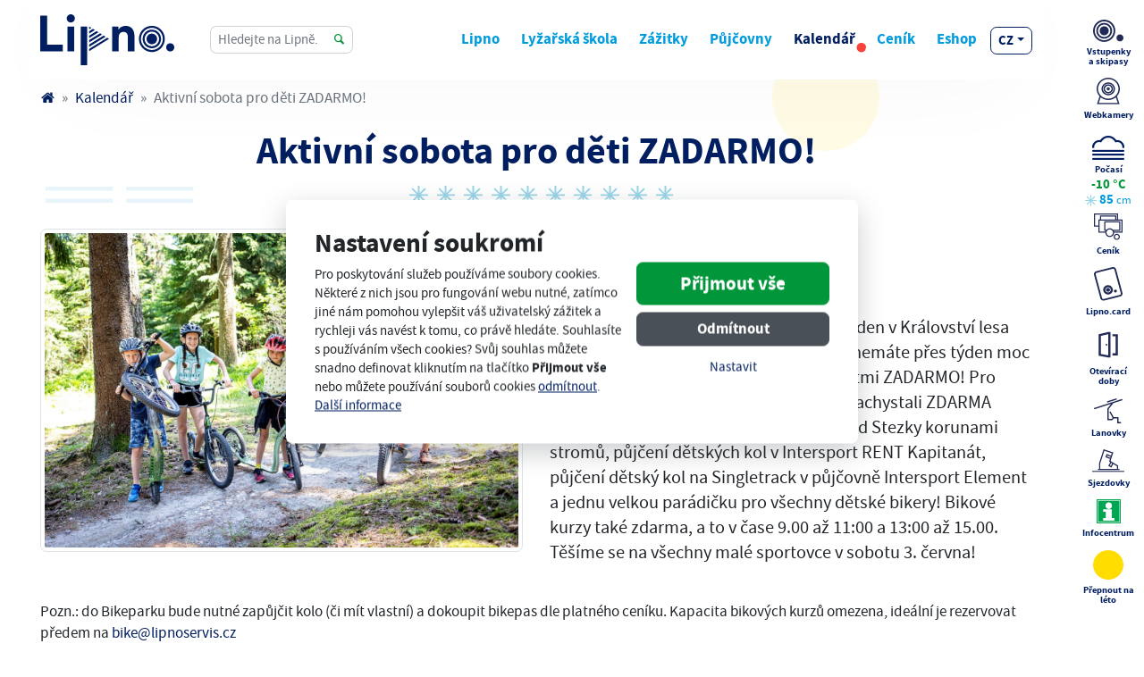

--- FILE ---
content_type: text/html; charset=utf-8
request_url: https://www.lipno.info/kalendar/46-aktivni-sobota-pro-deti-zadarmo.html
body_size: 8525
content:
<!DOCTYPE html>
<html lang="cs">
<head prefix="og: http://ogp.me/ns# fb: http://ogp.me/ns/fb# article: http://ogp.me/ns/article#">
    <meta name="viewport" content="width=device-width, initial-scale=1, maximum-scale=5, shrink-to-fit=no" />
    <title>Aktivní sobota pro děti ZADARMO!  |  Kalendář  |  Lipno.info - zážitky a ubytování pro rodiny s dětmi</title>


    <link rel="apple-touch-icon" sizes="180x180" href="https://www.lipno.info/templates/lipno/favicon/apple-touch-icon.png">
    <link rel="icon" type="image/png" sizes="32x32" href="https://www.lipno.info/templates/lipno/favicon/favicon-32x32.png">
    <link rel="icon" type="image/png" sizes="16x16" href="https://www.lipno.info/templates/lipno/favicon/favicon-16x16.png">
    <link rel="manifest" href="https://www.lipno.info/templates/lipno/favicon/site.webmanifest">
    <link rel="mask-icon" href="https://www.lipno.info/templates/lipno/favicon/safari-pinned-tab.svg" color="#0f2465">
    <link rel="shortcut icon" href="https://www.lipno.info/templates/lipno/favicon/favicon.ico">
    <meta name="msapplication-TileColor" content="#ffffff">
    <meta name="msapplication-config" content="https://www.lipno.info/templates/lipno/favicon/browserconfig.xml">
    <meta name="theme-color" content="#ffffff">
    <link href="https://www.lipno.info/templates/lipno/stylesheet-1763619279.css" type="text/css" rel="stylesheet" />
<meta charset="UTF-8" />
<meta name="robots" content="index, follow, archive" />
<meta name="googlebot" content="index, follow, snippet, archive" />
<meta property="og:type" content="website" />
<meta property="og:url" content="https://www.lipno.info/kalendar/46-aktivni-sobota-pro-deti-zadarmo.html" />
<meta property="og:image" content="https://www.lipno.info/files/lipno/images/meta/17658069681512-171-pocasi-zima.jpg" />
<meta property="og:site_name" content="Lipno.info - zážitky a ubytování pro rodiny s dětmi" />
<meta property="fb:admins" content="1107902299" />
<meta name="author" content="FT Sun s.r.o., info@ftsun.cz" />
<meta name="keywords" content="ubytování,lipno,lipensko,kramolín,webkamery,počasí,kempy,hotely" />
<meta name="description" content="Aktuální informace o regionu (novinky, počasí, webkamery). Nejširší nabídka ubytování na Lipně s on-line rezervací a last minute pobyty. Kalendář akcí." /> 

<link rel="canonical" href="https://www.lipno.info/kalendar/46-aktivni-sobota-pro-deti-zadarmo.html" />
<script async src="https://www.googletagmanager.com/gtag/js?id=G-SRC9RPGP7D"></script><script>window.dataLayer = window.dataLayer || [];function gtag(){dataLayer.push(arguments)};gtag("consent", "default", {"ad_storage":"denied","ad_user_data":"denied","ad_personalization":"denied","analytics_storage":"denied"});gtag("js", new Date());gtag("config", "G-SRC9RPGP7D");</script><script>!function(f,b,e,v,n,t,s){if(f.fbq)return;n=f.fbq=function(){n.callMethod?n.callMethod.apply(n,arguments):n.queue.push(arguments)};if(!f._fbq)f._fbq=n;n.push=n;n.loaded=!0;n.version="2.0";n.queue=[];t=b.createElement(e);t.async=!0;t.src=v;s=b.getElementsByTagName(e)[0];s.parentNode.insertBefore(t,s)}(window,document,"script","//connect.facebook.net/en_US/fbevents.js");fbq("consent", "revoke");fbq("init", "1264254320397793");</script><script>(function(w,d,s,l,i){w[l]=w[l]||[];w[l].push({"gtm.start":new Date().getTime(),event:"gtm.js"});var f=d.getElementsByTagName(s)[0],j=d.createElement(s),dl=l!="dataLayer"?"&l="+l:"";j.async=true;j.src="https://www.googletagmanager.com/gtm.js?id="+i+dl;f.parentNode.insertBefore(j,f);})(window,document,"script","dataLayer","GTM-WV873SD");</script></head><body class="sezona--zima" >
        <noscript><iframe src="https://www.googletagmanager.com/ns.html?id=GTM-WV873SD" height="0" width="0" style="display:none;visibility:hidden"></iframe></noscript>    <!-- .cookiePolicy -->
    <div class="cookiePolicy" role="banner">
        <div class="cookiePolicy__text">
            <p class="h3">Nastavení soukromí</p>
                        <p>Pro poskytování služeb používáme soubory cookies. Některé z nich jsou pro fungování webu nutné, zatímco jiné nám pomohou vylepšit váš uživatelský zážitek a rychleji vás navést k tomu, co právě hledáte. Souhlasíte s používáním všech cookies? Svůj souhlas můžete snadno definovat kliknutím na tlačítko <strong>Přijmout vše</strong> nebo můžete používání souborů cookies <a href="#" class="cookiePolicy__reject">odmítnout</a>.<br /><a href="https://www.lipno.info/cookies.html">Další informace</a></p>
        </div>
        <div class="cookiePolicy__btns">
            <a href="#" class="cookiePolicy__handler btn btn-success btn-lg px-5" title="Přijmout vše">
                Přijmout vše            </a>
            <a href="#" class="cookiePolicy__reject btn btn-secondary" title="Odmítnout">
                Odmítnout            </a>
            <a href="https://www.lipno.info/nastaveni-soukromi.html" class="cookiePolicy__settings btn btn-sm btn-link" title="Nastavit">
                Nastavit            </a>
        </div>
    </div>
    <!-- /.cookiePolicy -->
<!-- .layoutAll -->
<div class="layoutAll">

    <!-- .layoutHeader -->
    <div class="layoutHeader mb-2">
                <div class="container py-3 position-relative">
            <div class="row">
                <div class="col-4 col-sm-6 col-md-2 align-self-center">
                    <!-- .brandHeader -->
                                        <div class="brandHeader">
                        <a href="https://www.lipno.info/" title="Aktivní sobota pro děti ZADARMO!  |  Kalendář  |  Lipno.info - zážitky a ubytování pro rodiny s dětmi">
                                                        <img src="https://www.lipno.info/templates/lipno/images/layout/logo-modre.svg" alt="Aktivní sobota pro děti ZADARMO!  |  Kalendář  |  Lipno.info - zážitky a ubytování pro rodiny s dětmi" width="150" height="100" class="img-fluid noRadius" />
                        </a>
                    </div>
                    <!-- /.brandHeader -->
                </div>
                                <div class="col-8 col-sm-6 col-md-6 col-lg-8 order-md-8 align-self-center menuCol text-right">
                                        <div class="menuSearch d-inline-block d-md-none text-left">
                        <button class="menuSearch__toggle btn btn-outline-success" type="button" data-toggle="collapse" data-target="#searchDropdown" aria-controls="searchDropdown" aria-expanded="false">
                            <span class="icon-search"></span>
                        </button>
                        <div class="collapse menuSearch__collapse" id="searchDropdown">
                            <form action="https://www.lipno.info/vyhledavani.html" method="get" class="formSearch" role="search">
                                <label for="f_formSearch_input" class="sr-only">Prohledat web</label>
                                <div class="input-group">
                                    <!-- .formSearch__input -->
                                    <input
                                            type="text"
                                            class="form-control form-control-sm formSearch__input"
                                            name="vyhledavani"
                                            placeholder="Hledejte na Lipně..."
                                            value=""
                                            id="f_formSearch_input"
                                            aria-labelledby="f_formSearch_input"
                                    />
                                    <!-- /.formSearch__input -->
                                    <div class="input-group-append">
                                        <!-- .formSearch__btn -->
                                        <button class="btn btn-sm formSearch__btn" type="submit">
                                            <span class="icon icon-search"></span>
                                            <span class="sr-only">Hledejte na Lipně...</span>
                                            <span class="loader loader--xs"><span></span></span>
                                        </button>
                                        <!-- /.formSearch__btn -->
                                    </div>
                                </div>
                            </form>
                        </div>
                    </div>
                                        <div class="menuSidebar d-inline-block d-md-none text-left">
                        <button class="menuSidebar__toggle btn btn-danger" type="button" data-toggle="collapse" data-target="#sidebarDropdown" aria-controls="sidebarDropdown" aria-expanded="false">
                            <span class="icon-map-signs"></span>
                        </button>
                        <div class="collapse menuSidebar__collapse" id="sidebarDropdown">
                            <a class="nav-item" href="https://www.lipnocard.cz/" target="_blank"><img src="https://www.lipno.info/templates/lipno/images/icons/symbol-modry.svg" width="37" alt="Vstupenky"> Vstupenky a&nbsp;skipasy</a><a class="nav-item" href="https://www.lipno.info/webkamery-na-lipne.html"><img src="https://www.lipno.info/templates/lipno/images/icons/webkamera.svg" width="28" alt="Webkamery"> Webkamery</a><a class="nav-item" href="https://www.lipno.info/pocasi-na-lipne.html"><span class="icon icon-mlha"></span> Počasí</a><a class="nav-item" href="https://www.lipno.info/cenik.html"><img src="https://www.lipno.info/templates/lipno/images/icons/cenik.svg" width="36" alt="Ceník"> Ceník</a><a class="nav-item" href="https://www.lipno.info/lipnocard.html"><img src="https://www.lipno.info/templates/lipno/images/icons/lica.svg" width="35" alt="Lipno.card"> Lipno.card</a><a class="nav-item" href="https://www.lipno.info/oteviraci-a-provozni-doby-zima.html"><img src="https://www.lipno.info/templates/lipno/images/icons/dvere.svg" width="42" alt="Otevírací doby"> Otevírací doby</a><a class="nav-item" href="https://www.lipno.info//zazitky/lanove-drahy.html"><img src="https://www.lipno.info/templates/lipno/images/icons/lanovka.svg" width="35" alt="Lanovky"> Lanovky</a><a class="nav-item" href="https://www.lipno.info/zazitky/sjezdovky-na-lipne.html"><img src="https://www.lipno.info/templates/lipno/images/icons/sjezdovka.svg" width="40" alt="Lanovky"> Sjezdovky</a><a class="nav-item" href="https://www.lipno.info/infocentrum.html"><img src="https://www.lipno.info/templates/lipno/images/icons/infocentrum-org.svg" width="30" alt="Infocentrum"> Infocentrum</a><a class="nav-item" href="?sezona=leto" rel="nofollow"><img src="https://www.lipno.info/templates/lipno/images/icons/slunce.svg" width="37" alt="Přepnout na léto"> Přepnout na léto</a>                        </div>
                    </div>
                    <!-- .layoutMenu -->
                    <div class="layoutMenu d-inline-block text-left">
                            <!-- .menuMain -->
                            <nav class="navbar navbar-expand-lg navbar-dark p-0 menuMain" role="navigation">
                                <!-- .menuMain__toggle -->
                                <button class="navbar-toggler py-2 menuMain__toggle bg-primary" type="button" data-toggle="collapse" data-target="#navbarNavDropdown" aria-controls="navbarNavDropdown" aria-expanded="false">
                                    <span class="navbar-toggler-icon"></span>
                                </button>
                                <!-- /.menuMain__toggle -->
                                <!-- .menuMain__collapse -->
                                <div class="collapse navbar-collapse menuMain__collapse px-lg-0" id="navbarNavDropdown">
                                    
<!-- .nav.menuHorizontal -->
<ul class="nav nav-pills menuHorizontal"><li class="nav-item"><a href="https://www.lipno.info/lipno.html" title="Lipno" class="nav-link">Lipno</a></li><li class="nav-item"><a href="https://www.lipno.info/lyzarska-skola.html" title="Lyžařská škola" class="nav-link">Lyžařská škola</a></li><li class="nav-item"><a href="https://www.lipno.info/zazitky.html" title="Zážitky" class="nav-link">Zážitky</a></li><li class="nav-item"><a href="https://www.lipno.info/pujcovny.html" title="Půjčovny" class="nav-link">Půjčovny</a></li><li class="nav-item"><a href="https://www.lipno.info/kalendar.html" title="Kalendář" class="nav-link active">Kalendář</a></li><li class="nav-item"><a href="https://www.lipno.info/cenik.html" title="Ceník" class="nav-link">Ceník</a></li><li class="nav-item"><a href="https://www.lipnocard.cz/" title="Eshop"target="_blank" class="nav-link">Eshop</a></li></ul>
<!-- /.nav.menuHorizontal -->
                                </div>
                                <!-- /.menuMain__collapse -->
                            </nav>
                            <!-- /.menuMain -->
                    </div>
                    <!-- /.layoutMenu -->
                    
<!-- .langSwitch -->
<div class="langSwitch d-inline-block"><button class="btn btn-sm btn-outline-primary dropdown-toggle text-uppercase langSwitch__btn" type="button" data-toggle="dropdown" aria-haspopup="true" aria-expanded="false">cz</button><div class="dropdown-menu"><a class="dropdown-item text-uppercase" href="https://www.lipno.info/" title="Čeština">cz</a><a class="dropdown-item text-uppercase" href="https://www.lipno.info/de.html" title="Deutsch">de</a></div></div>
<!-- /.langSwitch -->
                </div>
                <div class="col-12 col-md-4 col-lg-2 order-md-3 align-self-center d-none d-md-block">
                                        <!-- .formSearch -->
                    <form action="https://www.lipno.info/vyhledavani.html" method="get" class="formSearch" role="search">
                        <label for="f_formSearch_input_2" class="sr-only">Prohledat web</label>
                        <div class="input-group">
                            <!-- .formSearch__input -->
                            <input
                                type="text"
                                class="form-control form-control-sm formSearch__input"
                                name="vyhledavani"
                                placeholder="Hledejte na Lipně..."
                                value=""
                                id="f_formSearch_input_2"
                                aria-labelledby="f_formSearch_input_2"
                            />
                            <!-- /.formSearch__input -->
                            <div class="input-group-append">
                                <!-- .formSearch__btn -->
                                <button class="btn btn-sm formSearch__btn" type="submit">
                                    <span class="icon icon-search"></span>
                                    <span class="sr-only">Hledejte na Lipně...</span>
                                    <span class="loader loader--xs"><span></span></span>
                                </button>
                                <!-- /.formSearch__btn -->
                            </div>
                        </div>
                    </form>
                    <!-- /.formSearch -->
                                    </div>
                            </div>
        </div>
    </div>
    <!-- /.layoutHeader -->



    
    <!-- .layoutContent -->
    <div class="layoutContent mb-4" role="main">
        <div class="container">
            <!-- .breadcrumb --><nav class="mb-4" aria-label="breadcrumb"><ol class="breadcrumb"><li class="breadcrumb-item"><a href="https://www.lipno.info/" title="Lipno.info - zážitky a ubytování pro rodiny s dětmi"><span class="icon icon-home"></span></a></li><li class="breadcrumb-item"><a href="https://www.lipno.info/kalendar.html" title="Kalendář">Kalendář</a></li><li class="breadcrumb-item active" aria-current="page">Aktivní sobota pro děti ZADARMO!</li></ol></nav><!-- /.breadcrumb --><div class="calendarDetail typo"><h1 class="h1 text-primary mb-4 headingMain" class="marginTop0">Aktivní sobota pro děti ZADARMO!</h1><div class="row mb-4"><div class="col-12 col-md-6"><a href="https://www.lipno.info/files/lipno/images/calendar/size5-16848276206827-171-aktivni-sobota-pro-deti-zadarmo.jpg" title="rsz_1koloběž_ky_den_dětí" 
                            rel="a" 
                            class="detailMainImage mb-4" 
                            data-fancybox="photo"><img src="https://www.lipno.info/files/lipno/images/calendar/size3-16848276206827-171-aktivni-sobota-pro-deti-zadarmo.jpg" alt="rsz_1koloběž_ky_den_dětí" class="img-thumbnail" /></a></div><div class="col-12 col-md-6"><p class="detailDate fs-3 text-success"><span class="calendarDetail__date icon-calendar mr-1"></span> 3.6.2023</p><p class="fs-2 text-danger"><span class="calendarLoop__location icon-location mr-1"> Rodinný areál Lipno</p><p class="detailPerex fs-2">Nestihli jste si u nás na Lipně užít dětský den v Království lesa ZADARMO? Nevadí, myslíme i na Vás, co nemáte přes týden moc času a máme pro Vás aktivní sobotu s dětmi ZADARMO! Pro Vaše ratolesti jsme na sobotu 3. června nachystali ZDARMA půjčení dětských sjezdových koloběžek od Stezky korunami stromů, půjčení dětských kol v Intersport RENT Kapitanát, půjčení dětský kol na Singletrack v půjčovně Intersport Element a jednu velkou parádičku pro všechny dětské bikery! Bikové kurzy také zdarma, a to v čase 9.00 až 11:00 a 13:00 až 15.00. Těšíme se na všechny malé sportovce v sobotu 3. června!</p></div></div><div class="detailText"><p>Pozn.: do Bikeparku bude nutné zapůjčit kolo (či mít vlastní) a dokoupit bikepas dle platného ceníku. Kapacita bikových kurzů omezena, ideální je rezervovat předem na <a href="mailto:bike@lipnoservis.cz?subject=Den%20d%C4%9Bt%C3%AD%20-%20rezervace%20bike">bike@lipnoservis.cz</a></p><p></p><p></p><p><a class="btn btn-danger btn-lg" href="https://www.lipno.info/pujcovny.html">Půjčovny kol a vybavení</a></p></div><h2 class="text-primary h4">Podrobnosti o akci</h2><div class="row"><div class="col-12 col-md-6"><table class="table table-striped table-sm mb-4 bg-white"><tr class="fs-2 text-success"><td>
                                <span class="icon-calendar mr-1"></span></td>
                                <td>3.6.2023</td>
                            </tr><tr class="fs-2 text-danger"><td>
                                        <span class="icon-location mr-1"></span></td>
                                        <td>Rodinný areál Lipno</td>
                                    </tr><tr class="fs-2 text-primary"><td>
                                        <span class="icon-parking mr-1"></span></td>
                                        <td>Parkoviště P1</td>
                                    </tr></table></div></div></div><div class="mb-4"><div class="clearfix"></div><h2 class="text-primary h3">Další akce</h2><div class="row"><div class="col-12 col-sm-6 col-lg-4 col-xl-3 mb-3 calendarLoop__item"><div class="sectionItem"><div class="calendarLoop__image mb-2"><a href="https://www.lipno.info/kalendar/196-magicka-stezka-korunami-stromu.html" title="Magická Stezka korunami stromů"><img src="https://www.lipno.info/files/lipno/images/calendar/size1-17641467946358-171-magicka-stezka-korunami-stromu.jpg" alt="Magická Stezka korunami stromů" class="img-fluid" width="750" height="750"></a><h4 class="calendarLoop__dateBadge"><span class="badge badge-warning">až do 28.2.</span></h4></div><div class="sectionItem__text"><p class="mb-2 sectionItem__datum fs-2 text-success"><span class="calendarLoop__date icon-calendar"></span> 28. listopadu 2025</p><h3 class="h5 sectionItem__heading calendarLoop__heading"><a href="https://www.lipno.info/kalendar/196-magicka-stezka-korunami-stromu.html" title="Magická Stezka korunami stromů">Magická Stezka korunami...</a></h3><p class="sectionItem__perex calendarLoop__text">Od 28. listopadu se Stezka korunami stromů promění v pohádkové místo plné světel, barev a...</p></div><div class="sectionItem__links row"><div class="col-6"><a class="btn btn-primary btn-block" href="https://www.lipno.info/kalendar/196-magicka-stezka-korunami-stromu.html" title="Magická Stezka korunami stromů">více o akci</a></div><div class="col-6"></div></div></div></div><div class="col-12 col-sm-6 col-lg-4 col-xl-3 mb-3 calendarLoop__item"><div class="sectionItem"><div class="calendarLoop__image mb-2"><a href="https://www.lipno.info/kalendar/200-zimni-hry-emil-open.html" title="Zimní hry Emil Open"><img src="https://www.lipno.info/files/lipno/images/calendar/size1-17647633595144-171-zimni-hry-emil-open.jpg" alt="Zimní hry Emil Open" class="img-fluid" width="750" height="750"></a><h4 class="calendarLoop__dateBadge"><span class="badge badge-warning">až do 23.1.</span></h4></div><div class="sectionItem__text"><p class="mb-2 sectionItem__datum fs-2 text-success"><span class="calendarLoop__date icon-calendar"></span> 22. ledna 2026</p><h3 class="h5 sectionItem__heading calendarLoop__heading"><a href="https://www.lipno.info/kalendar/200-zimni-hry-emil-open.html" title="Zimní hry Emil Open">Zimní hry Emil Open</a></h3><p class="sectionItem__perex calendarLoop__text">Sjezdovka Lipenská bude 22. a 23. ledna patřit mladým sportovcům se zdravotním...</p></div><div class="sectionItem__links row"><div class="col-6"><a class="btn btn-primary btn-block" href="https://www.lipno.info/kalendar/200-zimni-hry-emil-open.html" title="Zimní hry Emil Open">více o akci</a></div><div class="col-6"></div></div></div></div><div class="col-12 col-sm-6 col-lg-4 col-xl-3 mb-3 calendarLoop__item"><div class="sectionItem"><div class="calendarLoop__image mb-2"><a href="https://www.lipno.info/kalendar/199-bezpecne-na-sjezdovce-s-policii-cr.html" title="Bezpečně na sjezdovce s Policií ČR"><img src="https://www.lipno.info/files/lipno/images/calendar/size1-17647630748904-171-bezpecne-na-sjezdovce-s-policii-cr.jpg" alt="Bezpečně na sjezdovce s Policií ČR" class="img-fluid" width="750" height="750"></a></div><div class="sectionItem__text"><p class="mb-2 sectionItem__datum fs-2 text-success"><span class="calendarLoop__date icon-calendar"></span> 23. ledna 2026</p><h3 class="h5 sectionItem__heading calendarLoop__heading"><a href="https://www.lipno.info/kalendar/199-bezpecne-na-sjezdovce-s-policii-cr.html" title="Bezpečně na sjezdovce s Policií ČR">Bezpečně na sjezdovce s...</a></h3><p class="sectionItem__perex calendarLoop__text">Horní náměstíčko u výstupu LD Express ožije zábavou i užitečnými radami! V pátek 23....</p></div><div class="sectionItem__links row"><div class="col-6"><a class="btn btn-primary btn-block" href="https://www.lipno.info/kalendar/199-bezpecne-na-sjezdovce-s-policii-cr.html" title="Bezpečně na sjezdovce s Policií ČR">více o akci</a></div><div class="col-6"></div></div></div></div></div></div>        </div>
    </div>
    <!-- /.layoutContent -->


    <!-- .layoutFooter -->
    <div class="layoutFooter">
        <div class="bg-info py-4">
            <div class="container">
                <div class="row text-center">
                    <div class="col-12">
                        
<!-- .nav.menuHorizontal -->
<ul class="nav nav-pills justify-content-center mb-4 menuFooter"><li class="nav-item"><a href="https://www.lipno.info/partneri.html" title="Partneři" class="nav-link">Partneři</a></li><li class="nav-item"><a href="https://www.lipno.info/provozni-rady.html" title="Provozní řády" class="nav-link">Provozní řády</a></li><li class="nav-item"><a href="https://www.lipno.info/nastaveni-soukromi.html" title="Soukromí" class="nav-link">Soukromí</a></li><li class="nav-item"><a href="https://www.lipno.info/cookies.html" title="Cookies" class="nav-link">Cookies</a></li><li class="nav-item"><a href="https://www.lipno.info/osobni-udaje.html" title="Osobní údaje" class="nav-link">Osobní údaje</a></li><li class="nav-item"><a href="https://www.lipno.info/kariera.html" title="Kariéra" class="nav-link">Kariéra</a></li><li class="nav-item"><a href="https://www.lipno.info/dotacni-tituly.html" title="Dotační tituly" class="nav-link">Dotační tituly</a></li><li class="nav-item"><a href="https://www.lipno.info/kontakty.html" title="Kontakty" class="nav-link">Kontakty</a></li><li class="nav-item"><a href="https://www.lipno.info/whistleblowing.html" title="Whistleblowing"data-toggle="modal" data-target="#whistleblowingModal" data-toggle="modal" data-target="#whistleblowingModal" class="nav-link">Whistleblowing</a></li></ul>
<!-- /.nav.menuHorizontal -->
                        <div class="modal fade" id="whistleblowingModal" tabindex="-1" aria-labelledby="whistleblowingModalLabel" aria-hidden="true">
                            <div class="modal-dialog">
                                <div class="modal-content">
                                    <div class="modal-header">
                                        <h5 class="modal-title" id="whistleblowingModalLabel">Whistleblowing</h5>
                                        <button type="button" class="close" data-dismiss="modal" aria-label="Close">
                                            <span aria-hidden="true">&times;</span>
                                        </button>
                                    </div>
                                    <div class="modal-body">
                                        S účinností od 15.12.2023 je umožněno oznamovat možné protiprávní jednání ve společnostech LIPNO SERVIS s.r.o., IČ: 26016885 a HOREKA LIPNO s.r.o, IČ: 08696551  v souladu se zákonem č. 171/2023 Sb., o ochraně oznamovatelů, v platném znění, (dále jen „Zákon“) u příslušné osoby, kterou je RNDr. Karel Karas., CSc., a to telefonicky na tč.: 603 877 567 popř. e-mailem na adresu: <a href="mailto:karas@conduco.cz">karas@conduco.cz</a>, či osobně, po předchozí domluvě.<br>
                                        Oznámení je možno učinit též Ministerstvu spravedlnosti např. prostřednictvím e-mailu <a href="mailto:posta@msp.justice.cz">posta@msp.justice.cz</a>
                                        <br><br>
                                        Společnosti LIPNO SERVIS s.r.o. a HOREKA LIPNO s.r.o. vylučují přijímání oznámení od osob, které pro ni nevykonávají práci podle § 2 odst. 3 písm. a), b), h) nebo i) Zákona.
                                    </div>
                                    <div class="modal-footer">
                                        <button type="button" class="btn btn-secondary" data-dismiss="modal">Zavřít</button>
                                    </div>
                                </div>
                            </div>
                        </div>
                    </div>
                </div>
                <div class="row">
                    <div class="col-12 col-sm-6 col-md-3 mb-3">
                        <h3 class="h4">Mapy</h3><ul class="list-unstyled"><!-- <li><a href="/rodinny-areal-lipno.html">Mapa rodinného areálu Lipno</a></li> --><li><a href="/mapa-ubytovani.html">Mapa ubytování</a></li></ul>                    </div>
                    <div class="col-12 col-sm-6 col-md-3 mb-3">
                        <h3 class="h4">Služby</h3><ul class="list-unstyled"><li><a href="/lipnocard.html">Lipno.card</a></li><li><a href="/zazitky.html">Zážitky na Lipně</a></li><li><a href="/ubytovani.html">Ubytování</a></li><li><a href="/zazitky.html?gastro=on">Gastronomie</a></li><li><a href="/pujcovny.html">Půjčovny</a></li><li><a href="/pro-media.html">Pro média</a></li><li><a href="https://www.lipno.info/lipno-pro-firmy.html">Lipno pro firmy</a></li></ul>                    </div>
                    <div class="col-12 col-sm-6 col-md-3 mb-3">
                        <h3 class="h4">Servis</h3><ul class="list-unstyled"><li><a href="/infocentrum.html">Infocentrum Lipno</a></li><li><a href="/webkamery-na-lipne.html">Webkamery na Lipně</a></li><li><a href="/pocasi-na-lipne.html">Počasí na Lipně</a></li></ul>                    </div>
                    <div class="col-12 col-sm-6 col-md-3 mb-3">
                        <ul class="list-unstyled"><li><a href="/zazitky/stezka-korunami-stromu-lipno.html">Stezka korunami stromů</a></li><li><a href="/lipno/lipno-pro-rodiny/letni-dovolena.html">Letní rodinná dovolená s dětmi v Česku</a></li><li><a href="/co-delat-na-lipne-sportovat-bavit-se-a-uzivat-si.html">Co dělat na Lipně? Sportovat, bavit se a užívat si!</a></li><li><a href="/vylet-do-jiznich-cech-laka-k-lipnu.html">Výlet do jižních Čech, láká k Lipnu</a></li><li><a href="/vylet-na-sumavu-plny-zabavy.html">Výlet na Šumavu plný zábavy</a></li></ul>                    </div>
                    <div class="col-12 mb-3 text-center">
                        <a class="text-dark mr-3" href="https://www.facebook.com/skiareallipno/" target="_blank"><span class="icon-facebook h1">&zwnj;</span></a> <a class="text-dark mr-3" href="https://www.instagram.com/areallipno/" target="_blank"><span class="icon-instagram h1">&zwnj;</span></a> <a class="text-dark" href="https://www.youtube.com/user/LipnoTV" target="_blank"><span class="icon-youtube h1">&zwnj;</span></a>
                    </div>
                    <div class="col-12 mb-3 text-center">
                        <a onclick="window.scrollTo({top: 0, behavior: 'smooth'});" class="text-dark"><img src="https://www.lipno.info/templates/lipno/images/icons/strom_tmavy.svg" width="20" alt="UP"></a>
                    </div>
                    <div class="col-12 text-center">
                        ©2026 LIPNO SERVIS s.r.o. |  <a href="mailto:info@lipno.info">info@lipno.info</a>
                    </div>
                </div>
            </div>
        </div>
        <div class="container py-3">
            <div class="row">
                <div class="col-12 text-center">
                    <p class="m-0">
                        <a href="https://www.ftsun.cz" title="FT Sun" target="_blank">
                            Vyrobil<span class="icon-ftsun mx-1"></span>FT Sun
                        </a>
                    </p>
                </div>
            </div>
        </div>
    </div>
    <!-- /.layoutFooter -->
</div>
<!-- /.layoutAll -->

    <!-- .layoutSidebar -->
    <div class="layoutSidebar position-fixed text-center d-none d-md-block">
        <div class="layoutSidebar__container">
            <div><a href="https://www.lipnocard.cz/"  class="sidebarLink d-block "  target="_blank"><span class="sidebarLink__container align-self-end"><span class="sidebarIcon"><img src="https://www.lipno.info/templates/lipno/images/icons/symbol-modry.svg" width="37" alt="Vstupenky"></span><br><span class="small">Vstupenky a&nbsp;skipasy</span></span></a></div><div><a href="https://www.lipno.info/webkamery-na-lipne.html"  class="sidebarLink d-block " ><span class="sidebarLink__container align-self-end"><span class="sidebarIcon"><img src="https://www.lipno.info/templates/lipno/images/icons/webkamera.svg" width="28" alt="Webkamery"></span><br><span class="small">Webkamery</span></span></a></div><div><a href="https://www.lipno.info/pocasi-na-lipne.html"  class="sidebarLink d-block pb-0" ><span class="sidebarLink__container align-self-end"><span class="sidebarIcon"><span class="icon icon-mlha"></span></span><br><span class="small">Počasí</span><span class="h6 text-success d-block mt-1 mb-0">-10 °C</span><span class="h6s d-block mt-0 mb-0"><span class="h6 text-primary-light d-block mb-0 text-nowrap"><img src="https://www.lipno.info/templates/lipno/images/icons/vlocka.svg" width="15" alt="Sníh"> 85 <small>cm</small></span></span></span></a></div><div><a href="https://www.lipno.info/cenik.html"  class="sidebarLink d-block " ><span class="sidebarLink__container align-self-end"><span class="sidebarIcon"><img src="https://www.lipno.info/templates/lipno/images/icons/cenik.svg" width="36" alt="Ceník"></span><br><span class="small">Ceník</span></span></a></div><div><a href="https://www.lipno.info/lipnocard.html"  class="sidebarLink d-block " ><span class="sidebarLink__container align-self-end"><span class="sidebarIcon"><img src="https://www.lipno.info/templates/lipno/images/icons/lica.svg" width="35" alt="Lipno.card"></span><br><span class="small">Lipno.card</span></span></a></div><div><a href="https://www.lipno.info/oteviraci-a-provozni-doby-zima.html"  class="sidebarLink d-block " ><span class="sidebarLink__container align-self-end"><span class="sidebarIcon"><img src="https://www.lipno.info/templates/lipno/images/icons/dvere.svg" width="42" alt="Otevírací doby"></span><br><span class="small">Otevírací doby</span></span></a></div><div><a href="https://www.lipno.info//zazitky/lanove-drahy.html"  class="sidebarLink d-block " ><span class="sidebarLink__container align-self-end"><span class="sidebarIcon"><img src="https://www.lipno.info/templates/lipno/images/icons/lanovka.svg" width="35" alt="Lanovky"></span><br><span class="small">Lanovky</span></span></a></div><div><a href="https://www.lipno.info/zazitky/sjezdovky-na-lipne.html"  class="sidebarLink d-block " ><span class="sidebarLink__container align-self-end"><span class="sidebarIcon"><img src="https://www.lipno.info/templates/lipno/images/icons/sjezdovka.svg" width="40" alt="Lanovky"></span><br><span class="small">Sjezdovky</span></span></a></div><div><a href="https://www.lipno.info/infocentrum.html"  class="sidebarLink d-block " ><span class="sidebarLink__container align-self-end"><span class="sidebarIcon"><img src="https://www.lipno.info/templates/lipno/images/icons/infocentrum-org.svg" width="30" alt="Infocentrum"></span><br><span class="small">Infocentrum</span></span></a></div><div><a href="?sezona=leto"  class="sidebarLink d-block "  rel="nofollow"><span class="sidebarLink__container align-self-end"><span class="sidebarIcon"><img src="https://www.lipno.info/templates/lipno/images/icons/slunce.svg" width="37" alt="Přepnout na léto"></span><br><span class="small">Přepnout na léto</span></span></a></div>        </div>
    </div>
    <!-- /.layoutSidebar -->
    <a class="linkToTop"><img src="https://www.lipno.info/templates/lipno/images/icons/strom_tmavy.svg" width="15" alt="UP"></a>


<div id="modalSendMail" class="template">
    <div class="modalSendMail">
        <h3 class="modal__heading">Zaslat odkaz na podstránku do e-mailu</h3>
        <p class="modal__perex lineHeight1_25">Zašlete si odkaz na tuto podstránku do e-mailu</p>
        <div class="modal__message"></div>
        <form action="https://www.lipno.info/ajax/presentation/custom/171/send_page_link.php?lang_id=1" class="sendWithAJAX">

            <div class="form-group">
                <input type="text" class="form-control" placeholder="Váš e-mail" name="email" />
                <input type="hidden" name="page_link" value="https://www.lipno.info/kalendar/46-aktivni-sobota-pro-deti-zadarmo.html" />
                <input type="hidden" name="page_name" value="Kalendář" />
                <input type="hidden" name="saveSendFormSendPageLink" value="true" />
            </div>
            <div class="form-group">
                <input type="text" name="pismenko" class="overeni form-control" placeholder="Pro ověření napište první písmeno abecedy" />
            </div>
            <div class="form-group">
                <div class="custom-control custom-checkbox">
                    <input type="checkbox" name="souhlas_zou" class="custom-control-input" id="f_newsletter_subscribe_zou" />
                    <label class="custom-control-label" for="f_newsletter_subscribe_zou">Zaškrtnutím souhlasím se zpracováním osobních údajů.</label>
                </div>
            </div>
            <div class="form-group marginTop15 marginBottom0">
               <div class="row">
                    <div class="col-10 offset-1 col-sm-8 offset-sm-2 offset-lg-3 col-lg-6 text-center">
                        <button type="submit" class="btn btn-block btn-success marginBottom10">Odeslat</button>
                    </div>
                </div>
            </div>
        </form>
    </div>
</div>


<!-- #formLogin.formModal.template -->
<div id="formLogin" class="formModal template"><form action="https://www.lipno.info/prihlaseni.html" method="post" enctype="multipart/form-data" 
                data-return-type="html" 
                data-return-msg=".formLogin .system-message" 
                data-redir-success="https://www.lipno.info/kalendar/46-aktivni-sobota-pro-deti-zadarmo.html" 
                data-ga4event="true" 
                data-gaevent-name="login" 
                data-gaevent-params="%7B%22method%22%3A%22login%22%7D" 
                novalidate
            ><div class="text-center">
<!-- .formModal__heading -->
<h2 class="headingSection formModal__heading">Přihlášení uživatele</h2>
<!-- /.formModal__heading -->
</div>
<!-- .formModal__message -->
<div class="formModal__message"></div>
<!-- /.formModal__message -->
<div class="form-group"><label for="f_formLogin_name">E-mail</label><input type="email" class="form-control" id="f_formLogin_name" name="name" required /></div><div class="form-group"><label for="f_formLogin_password">Heslo</label><input type="password" class="form-control" id="f_formLogin_password" name="password" required /></div><div class="form-group"><div class="custom-control custom-checkbox"><input type="checkbox" name="permanent" class="custom-control-input" id="f_formLogin_permanent" /><label for="f_formLogin_permanent" class="custom-control-label">Přihlásit trvale</label></div></div><div class="form-group mb-0 text-center"><button type="submit" class="btn btn-primary btn-lg btn-block">Přihlásit se</button><input type="hidden" name="system_login" value="1" /></div>
<!-- .loader -->
<div class="loader"><div></div></div>
<!-- /.loader -->
</form></div>
<!-- /#formLogin.formModal.template -->
    <script src="https://www.lipno.info/vendor/ftsun/nickysys/js/javascript.php?lang_id=1&amp;tree_id=120"></script>
    <script src="https://www.lipno.info/templates/lipno/app-1763619279.js"></script><script>
fbq("track", "PageView");
</script>
        <script>
        /* <![CDATA[ */
        (function(){
            if(window.sznIVA && window.sznIVA.IS)
            {
                window.sznIVA.IS.updateIdentities({eid: null});
            }
            else
            {
                window.addEventListener("szn:identities:ready", function(){
                    window.sznIVA.IS.updateIdentities({eid: null});
                })
            }
            var script = document.createElement("script");
            script.async = true;
            script.addEventListener(
                "load", 
                function(event)
                {
                    var retargetingConf = {
                        rtgId: "70904",
                        
                        
                        consent: 0
                    };
                    if(window.rc && window.rc.retargetingHit)
                    {
                        window.rc.retargetingHit(retargetingConf);
                    }
                }
            );
            script.src = "https://c.seznam.cz/js/rc.js";
            document.getElementsByTagName("head")[0].appendChild(script);
        })();
        /* ]]> */
        </script>
    </body></html>

--- FILE ---
content_type: application/javascript
request_url: https://www.lipno.info/templates/lipno/app-1763619279.js
body_size: 122119
content:
function setCookie(e,t,n){var i,o="";n&&((i=new Date).setTime(i.getTime()+60*n*60*1e3),o="; expires="+i.toUTCString()),document.cookie=e+"="+(t||"")+o+"; path=/"}function getCookie(e){for(var t=e+"=",n=document.cookie.split(";"),i=0;i<n.length;i++){for(var o=n[i];" "===o.charAt(0);)o=o.substring(1,o.length);if(0===o.indexOf(t))return o.substring(t.length,o.length)}return null}function callEventFacebook(e,t){return"undefined"!=typeof fbq&&(void 0!==t?fbq("track",e,t):fbq("track",e))}function callEventGoogleAnalytics(e,t,n,i){if("undefined"!=typeof gtag)return t=t||"Send",n={event_category:n=n||"Forms",event_label:e},void 0!==i&&(n.value=i),gtag("event",t,n)}function callEventGoogleAnalytics4(e,t){if("undefined"!=typeof gtag)return gtag("event",e,t)}!function(e,t){"use strict";"object"==typeof module&&"object"==typeof module.exports?module.exports=e.document?t(e,!0):function(e){if(e.document)return t(e);throw new Error("jQuery requires a window with a document")}:t(e)}("undefined"!=typeof window?window:this,function(_,L){"use strict";function y(e){return"function"==typeof e&&"number"!=typeof e.nodeType}function g(e){return null!=e&&e===e.window}var e=[],x=_.document,I=Object.getPrototypeOf,a=e.slice,q=e.concat,R=e.push,F=e.indexOf,z={},H=z.toString,U=z.hasOwnProperty,B=U.toString,W=B.call(Object),m={},V={type:!0,src:!0,noModule:!0};function Y(e,t,n){var i,o=(t=t||x).createElement("script");if(o.text=e,n)for(i in V)n[i]&&(o[i]=n[i]);t.head.appendChild(o).parentNode.removeChild(o)}function f(e){return null==e?e+"":"object"==typeof e||"function"==typeof e?z[H.call(e)]||"object":typeof e}var t="3.3.1",C=function(e,t){return new C.fn.init(e,t)},Q=/^[\s\uFEFF\xA0]+|[\s\uFEFF\xA0]+$/g;function X(e){var t=!!e&&"length"in e&&e.length,n=f(e);return!y(e)&&!g(e)&&("array"===n||0===t||"number"==typeof t&&0<t&&t-1 in e)}C.fn=C.prototype={jquery:t,constructor:C,length:0,toArray:function(){return a.call(this)},get:function(e){return null==e?a.call(this):e<0?this[e+this.length]:this[e]},pushStack:function(e){e=C.merge(this.constructor(),e);return e.prevObject=this,e},each:function(e){return C.each(this,e)},map:function(n){return this.pushStack(C.map(this,function(e,t){return n.call(e,t,e)}))},slice:function(){return this.pushStack(a.apply(this,arguments))},first:function(){return this.eq(0)},last:function(){return this.eq(-1)},eq:function(e){var t=this.length,e=+e+(e<0?t:0);return this.pushStack(0<=e&&e<t?[this[e]]:[])},end:function(){return this.prevObject||this.constructor()},push:R,sort:e.sort,splice:e.splice},C.extend=C.fn.extend=function(){var e,t,n,i,o,s=arguments[0]||{},r=1,a=arguments.length,l=!1;for("boolean"==typeof s&&(l=s,s=arguments[r]||{},r++),"object"==typeof s||y(s)||(s={}),r===a&&(s=this,r--);r<a;r++)if(null!=(e=arguments[r]))for(t in e)o=s[t],s!==(n=e[t])&&(l&&n&&(C.isPlainObject(n)||(i=Array.isArray(n)))?(o=i?(i=!1,o&&Array.isArray(o)?o:[]):o&&C.isPlainObject(o)?o:{},s[t]=C.extend(l,o,n)):void 0!==n&&(s[t]=n));return s},C.extend({expando:"jQuery"+(t+Math.random()).replace(/\D/g,""),isReady:!0,error:function(e){throw new Error(e)},noop:function(){},isPlainObject:function(e){return!(!e||"[object Object]"!==H.call(e)||(e=I(e))&&("function"!=typeof(e=U.call(e,"constructor")&&e.constructor)||B.call(e)!==W))},isEmptyObject:function(e){for(var t in e)return!1;return!0},globalEval:function(e){Y(e)},each:function(e,t){var n,i=0;if(X(e))for(n=e.length;i<n&&!1!==t.call(e[i],i,e[i]);i++);else for(i in e)if(!1===t.call(e[i],i,e[i]))break;return e},trim:function(e){return null==e?"":(e+"").replace(Q,"")},makeArray:function(e,t){t=t||[];return null!=e&&(X(Object(e))?C.merge(t,"string"==typeof e?[e]:e):R.call(t,e)),t},inArray:function(e,t,n){return null==t?-1:F.call(t,e,n)},merge:function(e,t){for(var n=+t.length,i=0,o=e.length;i<n;i++)e[o++]=t[i];return e.length=o,e},grep:function(e,t,n){for(var i=[],o=0,s=e.length,r=!n;o<s;o++)!t(e[o],o)!=r&&i.push(e[o]);return i},map:function(e,t,n){var i,o,s=0,r=[];if(X(e))for(i=e.length;s<i;s++)null!=(o=t(e[s],s,n))&&r.push(o);else for(s in e)null!=(o=t(e[s],s,n))&&r.push(o);return q.apply([],r)},guid:1,support:m}),"function"==typeof Symbol&&(C.fn[Symbol.iterator]=e[Symbol.iterator]),C.each("Boolean Number String Function Array Date RegExp Object Error Symbol".split(" "),function(e,t){z["[object "+t+"]"]=t.toLowerCase()});function i(e,t,n){for(var i=[],o=void 0!==n;(e=e[t])&&9!==e.nodeType;)if(1===e.nodeType){if(o&&C(e).is(n))break;i.push(e)}return i}function G(e,t){for(var n=[];e;e=e.nextSibling)1===e.nodeType&&e!==t&&n.push(e);return n}var t=function(L){function d(e,t,n){var i="0x"+t-65536;return i!=i||n?t:i<0?String.fromCharCode(65536+i):String.fromCharCode(i>>10|55296,1023&i|56320)}function I(e,t){return t?"\0"===e?"�":e.slice(0,-1)+"\\"+e.charCodeAt(e.length-1).toString(16)+" ":"\\"+e}function q(){x()}var e,p,w,s,R,f,F,z,_,l,c,x,C,n,S,g,i,o,m,T="sizzle"+ +new Date,v=L.document,D=0,H=0,U=de(),B=de(),y=de(),W=function(e,t){return e===t&&(c=!0),0},V={}.hasOwnProperty,t=[],Y=t.pop,Q=t.push,k=t.push,X=t.slice,b=function(e,t){for(var n=0,i=e.length;n<i;n++)if(e[n]===t)return n;return-1},G="checked|selected|async|autofocus|autoplay|controls|defer|disabled|hidden|ismap|loop|multiple|open|readonly|required|scoped",r="[\\x20\\t\\r\\n\\f]",a="(?:\\\\.|[\\w-]|[^\0-\\xa0])+",Z="\\["+r+"*("+a+")(?:"+r+"*([*^$|!~]?=)"+r+"*(?:'((?:\\\\.|[^\\\\'])*)'|\"((?:\\\\.|[^\\\\\"])*)\"|("+a+"))|)"+r+"*\\]",K=":("+a+")(?:\\((('((?:\\\\.|[^\\\\'])*)'|\"((?:\\\\.|[^\\\\\"])*)\")|((?:\\\\.|[^\\\\()[\\]]|"+Z+")*)|.*)\\)|)",J=new RegExp(r+"+","g"),E=new RegExp("^"+r+"+|((?:^|[^\\\\])(?:\\\\.)*)"+r+"+$","g"),ee=new RegExp("^"+r+"*,"+r+"*"),te=new RegExp("^"+r+"*([>+~]|"+r+")"+r+"*"),ne=new RegExp("="+r+"*([^\\]'\"]*?)"+r+"*\\]","g"),ie=new RegExp(K),oe=new RegExp("^"+a+"$"),h={ID:new RegExp("^#("+a+")"),CLASS:new RegExp("^\\.("+a+")"),TAG:new RegExp("^("+a+"|[*])"),ATTR:new RegExp("^"+Z),PSEUDO:new RegExp("^"+K),CHILD:new RegExp("^:(only|first|last|nth|nth-last)-(child|of-type)(?:\\("+r+"*(even|odd|(([+-]|)(\\d*)n|)"+r+"*(?:([+-]|)"+r+"*(\\d+)|))"+r+"*\\)|)","i"),bool:new RegExp("^(?:"+G+")$","i"),needsContext:new RegExp("^"+r+"*[>+~]|:(even|odd|eq|gt|lt|nth|first|last)(?:\\("+r+"*((?:-\\d)?\\d*)"+r+"*\\)|)(?=[^-]|$)","i")},se=/^(?:input|select|textarea|button)$/i,re=/^h\d$/i,u=/^[^{]+\{\s*\[native \w/,ae=/^(?:#([\w-]+)|(\w+)|\.([\w-]+))$/,le=/[+~]/,$=new RegExp("\\\\([\\da-f]{1,6}"+r+"?|("+r+")|.)","ig"),ce=/([\0-\x1f\x7f]|^-?\d)|^-$|[^\0-\x1f\x7f-\uFFFF\w-]/g,ue=O(function(e){return!0===e.disabled&&("form"in e||"label"in e)},{dir:"parentNode",next:"legend"});try{k.apply(t=X.call(v.childNodes),v.childNodes),t[v.childNodes.length].nodeType}catch(e){k={apply:t.length?function(e,t){Q.apply(e,X.call(t))}:function(e,t){for(var n=e.length,i=0;e[n++]=t[i++];);e.length=n-1}}}function A(e,t,n,i){var o,s,r,a,l,c,u,d=t&&t.ownerDocument,h=t?t.nodeType:9;if(n=n||[],"string"!=typeof e||!e||1!==h&&9!==h&&11!==h)return n;if(!i&&((t?t.ownerDocument||t:v)!==C&&x(t),t=t||C,S)){if(11!==h&&(l=ae.exec(e)))if(o=l[1]){if(9===h){if(!(r=t.getElementById(o)))return n;if(r.id===o)return n.push(r),n}else if(d&&(r=d.getElementById(o))&&m(t,r)&&r.id===o)return n.push(r),n}else{if(l[2])return k.apply(n,t.getElementsByTagName(e)),n;if((o=l[3])&&p.getElementsByClassName&&t.getElementsByClassName)return k.apply(n,t.getElementsByClassName(o)),n}if(p.qsa&&!y[e+" "]&&(!g||!g.test(e))){if(1!==h)d=t,u=e;else if("object"!==t.nodeName.toLowerCase()){for((a=t.getAttribute("id"))?a=a.replace(ce,I):t.setAttribute("id",a=T),s=(c=f(e)).length;s--;)c[s]="#"+a+" "+M(c[s]);u=c.join(","),d=le.test(e)&&ge(t.parentNode)||t}if(u)try{return k.apply(n,d.querySelectorAll(u)),n}catch(e){}finally{a===T&&t.removeAttribute("id")}}}return z(e.replace(E,"$1"),t,n,i)}function de(){var n=[];function i(e,t){return n.push(e+" ")>w.cacheLength&&delete i[n.shift()],i[e+" "]=t}return i}function N(e){return e[T]=!0,e}function P(e){var t=C.createElement("fieldset");try{return!!e(t)}catch(e){return!1}finally{t.parentNode&&t.parentNode.removeChild(t)}}function he(e,t){for(var n=e.split("|"),i=n.length;i--;)w.attrHandle[n[i]]=t}function pe(e,t){var n=t&&e,i=n&&1===e.nodeType&&1===t.nodeType&&e.sourceIndex-t.sourceIndex;if(i)return i;if(n)for(;n=n.nextSibling;)if(n===t)return-1;return e?1:-1}function fe(t){return function(e){return"form"in e?e.parentNode&&!1===e.disabled?"label"in e?"label"in e.parentNode?e.parentNode.disabled===t:e.disabled===t:e.isDisabled===t||e.isDisabled!==!t&&ue(e)===t:e.disabled===t:"label"in e&&e.disabled===t}}function j(r){return N(function(s){return s=+s,N(function(e,t){for(var n,i=r([],e.length,s),o=i.length;o--;)e[n=i[o]]&&(e[n]=!(t[n]=e[n]))})})}function ge(e){return e&&void 0!==e.getElementsByTagName&&e}for(e in p=A.support={},R=A.isXML=function(e){e=e&&(e.ownerDocument||e).documentElement;return!!e&&"HTML"!==e.nodeName},x=A.setDocument=function(e){var e=e?e.ownerDocument||e:v;return e!==C&&9===e.nodeType&&e.documentElement&&(n=(C=e).documentElement,S=!R(C),v!==C&&(e=C.defaultView)&&e.top!==e&&(e.addEventListener?e.addEventListener("unload",q,!1):e.attachEvent&&e.attachEvent("onunload",q)),p.attributes=P(function(e){return e.className="i",!e.getAttribute("className")}),p.getElementsByTagName=P(function(e){return e.appendChild(C.createComment("")),!e.getElementsByTagName("*").length}),p.getElementsByClassName=u.test(C.getElementsByClassName),p.getById=P(function(e){return n.appendChild(e).id=T,!C.getElementsByName||!C.getElementsByName(T).length}),p.getById?(w.filter.ID=function(e){var t=e.replace($,d);return function(e){return e.getAttribute("id")===t}},w.find.ID=function(e,t){if(void 0!==t.getElementById&&S)return(t=t.getElementById(e))?[t]:[]}):(w.filter.ID=function(e){var t=e.replace($,d);return function(e){e=void 0!==e.getAttributeNode&&e.getAttributeNode("id");return e&&e.value===t}},w.find.ID=function(e,t){if(void 0!==t.getElementById&&S){var n,i,o,s=t.getElementById(e);if(s){if((n=s.getAttributeNode("id"))&&n.value===e)return[s];for(o=t.getElementsByName(e),i=0;s=o[i++];)if((n=s.getAttributeNode("id"))&&n.value===e)return[s]}return[]}}),w.find.TAG=p.getElementsByTagName?function(e,t){return void 0!==t.getElementsByTagName?t.getElementsByTagName(e):p.qsa?t.querySelectorAll(e):void 0}:function(e,t){var n,i=[],o=0,s=t.getElementsByTagName(e);if("*"!==e)return s;for(;n=s[o++];)1===n.nodeType&&i.push(n);return i},w.find.CLASS=p.getElementsByClassName&&function(e,t){if(void 0!==t.getElementsByClassName&&S)return t.getElementsByClassName(e)},i=[],g=[],(p.qsa=u.test(C.querySelectorAll))&&(P(function(e){n.appendChild(e).innerHTML="<a id='"+T+"'></a><select id='"+T+"-\r\\' msallowcapture=''><option selected=''></option></select>",e.querySelectorAll("[msallowcapture^='']").length&&g.push("[*^$]="+r+"*(?:''|\"\")"),e.querySelectorAll("[selected]").length||g.push("\\["+r+"*(?:value|"+G+")"),e.querySelectorAll("[id~="+T+"-]").length||g.push("~="),e.querySelectorAll(":checked").length||g.push(":checked"),e.querySelectorAll("a#"+T+"+*").length||g.push(".#.+[+~]")}),P(function(e){e.innerHTML="<a href='' disabled='disabled'></a><select disabled='disabled'><option/></select>";var t=C.createElement("input");t.setAttribute("type","hidden"),e.appendChild(t).setAttribute("name","D"),e.querySelectorAll("[name=d]").length&&g.push("name"+r+"*[*^$|!~]?="),2!==e.querySelectorAll(":enabled").length&&g.push(":enabled",":disabled"),n.appendChild(e).disabled=!0,2!==e.querySelectorAll(":disabled").length&&g.push(":enabled",":disabled"),e.querySelectorAll("*,:x"),g.push(",.*:")})),(p.matchesSelector=u.test(o=n.matches||n.webkitMatchesSelector||n.mozMatchesSelector||n.oMatchesSelector||n.msMatchesSelector))&&P(function(e){p.disconnectedMatch=o.call(e,"*"),o.call(e,"[s!='']:x"),i.push("!=",K)}),g=g.length&&new RegExp(g.join("|")),i=i.length&&new RegExp(i.join("|")),e=u.test(n.compareDocumentPosition),m=e||u.test(n.contains)?function(e,t){var n=9===e.nodeType?e.documentElement:e,t=t&&t.parentNode;return e===t||!(!t||1!==t.nodeType||!(n.contains?n.contains(t):e.compareDocumentPosition&&16&e.compareDocumentPosition(t)))}:function(e,t){if(t)for(;t=t.parentNode;)if(t===e)return!0;return!1},W=e?function(e,t){var n;return e===t?(c=!0,0):(n=!e.compareDocumentPosition-!t.compareDocumentPosition)||(1&(n=(e.ownerDocument||e)===(t.ownerDocument||t)?e.compareDocumentPosition(t):1)||!p.sortDetached&&t.compareDocumentPosition(e)===n?e===C||e.ownerDocument===v&&m(v,e)?-1:t===C||t.ownerDocument===v&&m(v,t)?1:l?b(l,e)-b(l,t):0:4&n?-1:1)}:function(e,t){if(e===t)return c=!0,0;var n,i=0,o=e.parentNode,s=t.parentNode,r=[e],a=[t];if(!o||!s)return e===C?-1:t===C?1:o?-1:s?1:l?b(l,e)-b(l,t):0;if(o===s)return pe(e,t);for(n=e;n=n.parentNode;)r.unshift(n);for(n=t;n=n.parentNode;)a.unshift(n);for(;r[i]===a[i];)i++;return i?pe(r[i],a[i]):r[i]===v?-1:a[i]===v?1:0}),C},A.matches=function(e,t){return A(e,null,null,t)},A.matchesSelector=function(e,t){if((e.ownerDocument||e)!==C&&x(e),t=t.replace(ne,"='$1']"),p.matchesSelector&&S&&!y[t+" "]&&(!i||!i.test(t))&&(!g||!g.test(t)))try{var n=o.call(e,t);if(n||p.disconnectedMatch||e.document&&11!==e.document.nodeType)return n}catch(e){}return 0<A(t,C,null,[e]).length},A.contains=function(e,t){return(e.ownerDocument||e)!==C&&x(e),m(e,t)},A.attr=function(e,t){(e.ownerDocument||e)!==C&&x(e);var n=w.attrHandle[t.toLowerCase()],n=n&&V.call(w.attrHandle,t.toLowerCase())?n(e,t,!S):void 0;return void 0!==n?n:p.attributes||!S?e.getAttribute(t):(n=e.getAttributeNode(t))&&n.specified?n.value:null},A.escape=function(e){return(e+"").replace(ce,I)},A.error=function(e){throw new Error("Syntax error, unrecognized expression: "+e)},A.uniqueSort=function(e){var t,n=[],i=0,o=0;if(c=!p.detectDuplicates,l=!p.sortStable&&e.slice(0),e.sort(W),c){for(;t=e[o++];)t===e[o]&&(i=n.push(o));for(;i--;)e.splice(n[i],1)}return l=null,e},s=A.getText=function(e){var t,n="",i=0,o=e.nodeType;if(o){if(1===o||9===o||11===o){if("string"==typeof e.textContent)return e.textContent;for(e=e.firstChild;e;e=e.nextSibling)n+=s(e)}else if(3===o||4===o)return e.nodeValue}else for(;t=e[i++];)n+=s(t);return n},(w=A.selectors={cacheLength:50,createPseudo:N,match:h,attrHandle:{},find:{},relative:{">":{dir:"parentNode",first:!0}," ":{dir:"parentNode"},"+":{dir:"previousSibling",first:!0},"~":{dir:"previousSibling"}},preFilter:{ATTR:function(e){return e[1]=e[1].replace($,d),e[3]=(e[3]||e[4]||e[5]||"").replace($,d),"~="===e[2]&&(e[3]=" "+e[3]+" "),e.slice(0,4)},CHILD:function(e){return e[1]=e[1].toLowerCase(),"nth"===e[1].slice(0,3)?(e[3]||A.error(e[0]),e[4]=+(e[4]?e[5]+(e[6]||1):2*("even"===e[3]||"odd"===e[3])),e[5]=+(e[7]+e[8]||"odd"===e[3])):e[3]&&A.error(e[0]),e},PSEUDO:function(e){var t,n=!e[6]&&e[2];return h.CHILD.test(e[0])?null:(e[3]?e[2]=e[4]||e[5]||"":n&&ie.test(n)&&(t=(t=f(n,!0))&&n.indexOf(")",n.length-t)-n.length)&&(e[0]=e[0].slice(0,t),e[2]=n.slice(0,t)),e.slice(0,3))}},filter:{TAG:function(e){var t=e.replace($,d).toLowerCase();return"*"===e?function(){return!0}:function(e){return e.nodeName&&e.nodeName.toLowerCase()===t}},CLASS:function(e){var t=U[e+" "];return t||(t=new RegExp("(^|"+r+")"+e+"("+r+"|$)"))&&U(e,function(e){return t.test("string"==typeof e.className&&e.className||void 0!==e.getAttribute&&e.getAttribute("class")||"")})},ATTR:function(t,n,i){return function(e){e=A.attr(e,t);return null==e?"!="===n:!n||(e+="","="===n?e===i:"!="===n?e!==i:"^="===n?i&&0===e.indexOf(i):"*="===n?i&&-1<e.indexOf(i):"$="===n?i&&e.slice(-i.length)===i:"~="===n?-1<(" "+e.replace(J," ")+" ").indexOf(i):"|="===n&&(e===i||e.slice(0,i.length+1)===i+"-"))}},CHILD:function(f,e,t,g,m){var v="nth"!==f.slice(0,3),y="last"!==f.slice(-4),b="of-type"===e;return 1===g&&0===m?function(e){return!!e.parentNode}:function(e,t,n){var i,o,s,r,a,l,c=v!=y?"nextSibling":"previousSibling",u=e.parentNode,d=b&&e.nodeName.toLowerCase(),h=!n&&!b,p=!1;if(u){if(v){for(;c;){for(r=e;r=r[c];)if(b?r.nodeName.toLowerCase()===d:1===r.nodeType)return!1;l=c="only"===f&&!l&&"nextSibling"}return!0}if(l=[y?u.firstChild:u.lastChild],y&&h){for(p=(a=(i=(o=(s=(r=u)[T]||(r[T]={}))[r.uniqueID]||(s[r.uniqueID]={}))[f]||[])[0]===D&&i[1])&&i[2],r=a&&u.childNodes[a];r=++a&&r&&r[c]||(p=a=0,l.pop());)if(1===r.nodeType&&++p&&r===e){o[f]=[D,a,p];break}}else if(!1===(p=h?a=(i=(o=(s=(r=e)[T]||(r[T]={}))[r.uniqueID]||(s[r.uniqueID]={}))[f]||[])[0]===D&&i[1]:p))for(;(r=++a&&r&&r[c]||(p=a=0,l.pop()))&&((b?r.nodeName.toLowerCase()!==d:1!==r.nodeType)||!++p||(h&&((o=(s=r[T]||(r[T]={}))[r.uniqueID]||(s[r.uniqueID]={}))[f]=[D,p]),r!==e)););return(p-=m)===g||p%g==0&&0<=p/g}}},PSEUDO:function(e,s){var t,r=w.pseudos[e]||w.setFilters[e.toLowerCase()]||A.error("unsupported pseudo: "+e);return r[T]?r(s):1<r.length?(t=[e,e,"",s],w.setFilters.hasOwnProperty(e.toLowerCase())?N(function(e,t){for(var n,i=r(e,s),o=i.length;o--;)e[n=b(e,i[o])]=!(t[n]=i[o])}):function(e){return r(e,0,t)}):r}},pseudos:{not:N(function(e){var i=[],o=[],a=F(e.replace(E,"$1"));return a[T]?N(function(e,t,n,i){for(var o,s=a(e,null,i,[]),r=e.length;r--;)(o=s[r])&&(e[r]=!(t[r]=o))}):function(e,t,n){return i[0]=e,a(i,null,n,o),i[0]=null,!o.pop()}}),has:N(function(t){return function(e){return 0<A(t,e).length}}),contains:N(function(t){return t=t.replace($,d),function(e){return-1<(e.textContent||e.innerText||s(e)).indexOf(t)}}),lang:N(function(n){return oe.test(n||"")||A.error("unsupported lang: "+n),n=n.replace($,d).toLowerCase(),function(e){var t;do{if(t=S?e.lang:e.getAttribute("xml:lang")||e.getAttribute("lang"))return(t=t.toLowerCase())===n||0===t.indexOf(n+"-")}while((e=e.parentNode)&&1===e.nodeType);return!1}}),target:function(e){var t=L.location&&L.location.hash;return t&&t.slice(1)===e.id},root:function(e){return e===n},focus:function(e){return e===C.activeElement&&(!C.hasFocus||C.hasFocus())&&!!(e.type||e.href||~e.tabIndex)},enabled:fe(!1),disabled:fe(!0),checked:function(e){var t=e.nodeName.toLowerCase();return"input"===t&&!!e.checked||"option"===t&&!!e.selected},selected:function(e){return e.parentNode&&e.parentNode.selectedIndex,!0===e.selected},empty:function(e){for(e=e.firstChild;e;e=e.nextSibling)if(e.nodeType<6)return!1;return!0},parent:function(e){return!w.pseudos.empty(e)},header:function(e){return re.test(e.nodeName)},input:function(e){return se.test(e.nodeName)},button:function(e){var t=e.nodeName.toLowerCase();return"input"===t&&"button"===e.type||"button"===t},text:function(e){return"input"===e.nodeName.toLowerCase()&&"text"===e.type&&(null==(e=e.getAttribute("type"))||"text"===e.toLowerCase())},first:j(function(){return[0]}),last:j(function(e,t){return[t-1]}),eq:j(function(e,t,n){return[n<0?n+t:n]}),even:j(function(e,t){for(var n=0;n<t;n+=2)e.push(n);return e}),odd:j(function(e,t){for(var n=1;n<t;n+=2)e.push(n);return e}),lt:j(function(e,t,n){for(var i=n<0?n+t:n;0<=--i;)e.push(i);return e}),gt:j(function(e,t,n){for(var i=n<0?n+t:n;++i<t;)e.push(i);return e})}}).pseudos.nth=w.pseudos.eq,{radio:!0,checkbox:!0,file:!0,password:!0,image:!0})w.pseudos[e]=function(t){return function(e){return"input"===e.nodeName.toLowerCase()&&e.type===t}}(e);for(e in{submit:!0,reset:!0})w.pseudos[e]=function(n){return function(e){var t=e.nodeName.toLowerCase();return("input"===t||"button"===t)&&e.type===n}}(e);function me(){}function M(e){for(var t=0,n=e.length,i="";t<n;t++)i+=e[t].value;return i}function O(r,e,t){var a=e.dir,l=e.next,c=l||a,u=t&&"parentNode"===c,d=H++;return e.first?function(e,t,n){for(;e=e[a];)if(1===e.nodeType||u)return r(e,t,n);return!1}:function(e,t,n){var i,o,s=[D,d];if(n){for(;e=e[a];)if((1===e.nodeType||u)&&r(e,t,n))return!0}else for(;e=e[a];)if(1===e.nodeType||u)if(o=(o=e[T]||(e[T]={}))[e.uniqueID]||(o[e.uniqueID]={}),l&&l===e.nodeName.toLowerCase())e=e[a]||e;else{if((i=o[c])&&i[0]===D&&i[1]===d)return s[2]=i[2];if((o[c]=s)[2]=r(e,t,n))return!0}return!1}}function ve(o){return 1<o.length?function(e,t,n){for(var i=o.length;i--;)if(!o[i](e,t,n))return!1;return!0}:o[0]}function ye(e,t,n,i,o){for(var s,r=[],a=0,l=e.length,c=null!=t;a<l;a++)!(s=e[a])||n&&!n(s,i,o)||(r.push(s),c&&t.push(a));return r}function be(p,f,g,m,v,e){return m&&!m[T]&&(m=be(m)),v&&!v[T]&&(v=be(v,e)),N(function(e,t,n,i){var o,s,r,a=[],l=[],c=t.length,u=e||function(e,t,n){for(var i=0,o=t.length;i<o;i++)A(e,t[i],n);return n}(f||"*",n.nodeType?[n]:n,[]),d=!p||!e&&f?u:ye(u,a,p,n,i),h=g?v||(e?p:c||m)?[]:t:d;if(g&&g(d,h,n,i),m)for(o=ye(h,l),m(o,[],n,i),s=o.length;s--;)(r=o[s])&&(h[l[s]]=!(d[l[s]]=r));if(e){if(v||p){if(v){for(o=[],s=h.length;s--;)(r=h[s])&&o.push(d[s]=r);v(null,h=[],o,i)}for(s=h.length;s--;)(r=h[s])&&-1<(o=v?b(e,r):a[s])&&(e[o]=!(t[o]=r))}}else h=ye(h===t?h.splice(c,h.length):h),v?v(null,t,h,i):k.apply(t,h)})}function we(m,v){function e(e,t,n,i,o){var s,r,a,l=0,c="0",u=e&&[],d=[],h=_,p=e||b&&w.find.TAG("*",o),f=D+=null==h?1:Math.random()||.1,g=p.length;for(o&&(_=t===C||t||o);c!==g&&null!=(s=p[c]);c++){if(b&&s){for(r=0,t||s.ownerDocument===C||(x(s),n=!S);a=m[r++];)if(a(s,t||C,n)){i.push(s);break}o&&(D=f)}y&&((s=!a&&s)&&l--,e)&&u.push(s)}if(l+=c,y&&c!==l){for(r=0;a=v[r++];)a(u,d,t,n);if(e){if(0<l)for(;c--;)u[c]||d[c]||(d[c]=Y.call(i));d=ye(d)}k.apply(i,d),o&&!e&&0<d.length&&1<l+v.length&&A.uniqueSort(i)}return o&&(D=f,_=h),u}var y=0<v.length,b=0<m.length;return y?N(e):e}return me.prototype=w.filters=w.pseudos,w.setFilters=new me,f=A.tokenize=function(e,t){var n,i,o,s,r,a,l,c=B[e+" "];if(c)return t?0:c.slice(0);for(r=e,a=[],l=w.preFilter;r;){for(s in n&&!(i=ee.exec(r))||(i&&(r=r.slice(i[0].length)||r),a.push(o=[])),n=!1,(i=te.exec(r))&&(n=i.shift(),o.push({value:n,type:i[0].replace(E," ")}),r=r.slice(n.length)),w.filter)!(i=h[s].exec(r))||l[s]&&!(i=l[s](i))||(n=i.shift(),o.push({value:n,type:s,matches:i}),r=r.slice(n.length));if(!n)break}return t?r.length:r?A.error(e):B(e,a).slice(0)},F=A.compile=function(e,t){var n,i=[],o=[],s=y[e+" "];if(!s){for(n=(t=t||f(e)).length;n--;)((s=function e(t){for(var i,n,o,s=t.length,r=w.relative[t[0].type],a=r||w.relative[" "],l=r?1:0,c=O(function(e){return e===i},a,!0),u=O(function(e){return-1<b(i,e)},a,!0),d=[function(e,t,n){return e=!r&&(n||t!==_)||((i=t).nodeType?c:u)(e,t,n),i=null,e}];l<s;l++)if(n=w.relative[t[l].type])d=[O(ve(d),n)];else{if((n=w.filter[t[l].type].apply(null,t[l].matches))[T]){for(o=++l;o<s&&!w.relative[t[o].type];o++);return be(1<l&&ve(d),1<l&&M(t.slice(0,l-1).concat({value:" "===t[l-2].type?"*":""})).replace(E,"$1"),n,l<o&&e(t.slice(l,o)),o<s&&e(t=t.slice(o)),o<s&&M(t))}d.push(n)}return ve(d)}(t[n]))[T]?i:o).push(s);(s=y(e,we(o,i))).selector=e}return s},z=A.select=function(e,t,n,i){var o,s,r,a,l,c="function"==typeof e&&e,u=!i&&f(e=c.selector||e);if(n=n||[],1===u.length){if(2<(s=u[0]=u[0].slice(0)).length&&"ID"===(r=s[0]).type&&9===t.nodeType&&S&&w.relative[s[1].type]){if(!(t=(w.find.ID(r.matches[0].replace($,d),t)||[])[0]))return n;c&&(t=t.parentNode),e=e.slice(s.shift().value.length)}for(o=h.needsContext.test(e)?0:s.length;o--&&(r=s[o],!w.relative[a=r.type]);)if((l=w.find[a])&&(i=l(r.matches[0].replace($,d),le.test(s[0].type)&&ge(t.parentNode)||t))){if(s.splice(o,1),e=i.length&&M(s))break;return k.apply(n,i),n}}return(c||F(e,u))(i,t,!S,n,!t||le.test(e)&&ge(t.parentNode)||t),n},p.sortStable=T.split("").sort(W).join("")===T,p.detectDuplicates=!!c,x(),p.sortDetached=P(function(e){return 1&e.compareDocumentPosition(C.createElement("fieldset"))}),P(function(e){return e.innerHTML="<a href='#'></a>","#"===e.firstChild.getAttribute("href")})||he("type|href|height|width",function(e,t,n){if(!n)return e.getAttribute(t,"type"===t.toLowerCase()?1:2)}),p.attributes&&P(function(e){return e.innerHTML="<input/>",e.firstChild.setAttribute("value",""),""===e.firstChild.getAttribute("value")})||he("value",function(e,t,n){if(!n&&"input"===e.nodeName.toLowerCase())return e.defaultValue}),P(function(e){return null==e.getAttribute("disabled")})||he(G,function(e,t,n){if(!n)return!0===e[t]?t.toLowerCase():(n=e.getAttributeNode(t))&&n.specified?n.value:null}),A}(_),Z=(C.find=t,C.expr=t.selectors,C.expr[":"]=C.expr.pseudos,C.uniqueSort=C.unique=t.uniqueSort,C.text=t.getText,C.isXMLDoc=t.isXML,C.contains=t.contains,C.escapeSelector=t.escape,C.expr.match.needsContext);function l(e,t){return e.nodeName&&e.nodeName.toLowerCase()===t.toLowerCase()}var K=/^<([a-z][^\/\0>:\x20\t\r\n\f]*)[\x20\t\r\n\f]*\/?>(?:<\/\1>|)$/i;function J(e,n,i){return y(n)?C.grep(e,function(e,t){return!!n.call(e,t,e)!==i}):n.nodeType?C.grep(e,function(e){return e===n!==i}):"string"!=typeof n?C.grep(e,function(e){return-1<F.call(n,e)!==i}):C.filter(n,e,i)}C.filter=function(e,t,n){var i=t[0];return n&&(e=":not("+e+")"),1===t.length&&1===i.nodeType?C.find.matchesSelector(i,e)?[i]:[]:C.find.matches(e,C.grep(t,function(e){return 1===e.nodeType}))},C.fn.extend({find:function(e){var t,n,i=this.length,o=this;if("string"!=typeof e)return this.pushStack(C(e).filter(function(){for(t=0;t<i;t++)if(C.contains(o[t],this))return!0}));for(n=this.pushStack([]),t=0;t<i;t++)C.find(e,o[t],n);return 1<i?C.uniqueSort(n):n},filter:function(e){return this.pushStack(J(this,e||[],!1))},not:function(e){return this.pushStack(J(this,e||[],!0))},is:function(e){return!!J(this,"string"==typeof e&&Z.test(e)?C(e):e||[],!1).length}});var ee,te=/^(?:\s*(<[\w\W]+>)[^>]*|#([\w-]+))$/,ne=((C.fn.init=function(e,t,n){if(e){if(n=n||ee,"string"!=typeof e)return e.nodeType?(this[0]=e,this.length=1,this):y(e)?void 0!==n.ready?n.ready(e):e(C):C.makeArray(e,this);if(!(i="<"===e[0]&&">"===e[e.length-1]&&3<=e.length?[null,e,null]:te.exec(e))||!i[1]&&t)return(!t||t.jquery?t||n:this.constructor(t)).find(e);if(i[1]){if(t=t instanceof C?t[0]:t,C.merge(this,C.parseHTML(i[1],t&&t.nodeType?t.ownerDocument||t:x,!0)),K.test(i[1])&&C.isPlainObject(t))for(var i in t)y(this[i])?this[i](t[i]):this.attr(i,t[i])}else(n=x.getElementById(i[2]))&&(this[0]=n,this.length=1)}return this}).prototype=C.fn,ee=C(x),/^(?:parents|prev(?:Until|All))/),ie={children:!0,contents:!0,next:!0,prev:!0};function oe(e,t){for(;(e=e[t])&&1!==e.nodeType;);return e}C.fn.extend({has:function(e){var t=C(e,this),n=t.length;return this.filter(function(){for(var e=0;e<n;e++)if(C.contains(this,t[e]))return!0})},closest:function(e,t){var n,i=0,o=this.length,s=[],r="string"!=typeof e&&C(e);if(!Z.test(e))for(;i<o;i++)for(n=this[i];n&&n!==t;n=n.parentNode)if(n.nodeType<11&&(r?-1<r.index(n):1===n.nodeType&&C.find.matchesSelector(n,e))){s.push(n);break}return this.pushStack(1<s.length?C.uniqueSort(s):s)},index:function(e){return e?"string"==typeof e?F.call(C(e),this[0]):F.call(this,e.jquery?e[0]:e):this[0]&&this[0].parentNode?this.first().prevAll().length:-1},add:function(e,t){return this.pushStack(C.uniqueSort(C.merge(this.get(),C(e,t))))},addBack:function(e){return this.add(null==e?this.prevObject:this.prevObject.filter(e))}}),C.each({parent:function(e){e=e.parentNode;return e&&11!==e.nodeType?e:null},parents:function(e){return i(e,"parentNode")},parentsUntil:function(e,t,n){return i(e,"parentNode",n)},next:function(e){return oe(e,"nextSibling")},prev:function(e){return oe(e,"previousSibling")},nextAll:function(e){return i(e,"nextSibling")},prevAll:function(e){return i(e,"previousSibling")},nextUntil:function(e,t,n){return i(e,"nextSibling",n)},prevUntil:function(e,t,n){return i(e,"previousSibling",n)},siblings:function(e){return G((e.parentNode||{}).firstChild,e)},children:function(e){return G(e.firstChild)},contents:function(e){return l(e,"iframe")?e.contentDocument:(l(e,"template")&&(e=e.content||e),C.merge([],e.childNodes))}},function(i,o){C.fn[i]=function(e,t){var n=C.map(this,o,e);return(t="Until"!==i.slice(-5)?e:t)&&"string"==typeof t&&(n=C.filter(t,n)),1<this.length&&(ie[i]||C.uniqueSort(n),ne.test(i))&&n.reverse(),this.pushStack(n)}});var S=/[^\x20\t\r\n\f]+/g;function u(e){return e}function se(e){throw e}function re(e,t,n,i){var o;try{e&&y(o=e.promise)?o.call(e).done(t).fail(n):e&&y(o=e.then)?o.call(e,t,n):t.apply(void 0,[e].slice(i))}catch(e){n.apply(void 0,[e])}}C.Callbacks=function(i){var e,n;i="string"==typeof i?(e=i,n={},C.each(e.match(S)||[],function(e,t){n[t]=!0}),n):C.extend({},i);function o(){for(a=a||i.once,r=s=!0;c.length;u=-1)for(t=c.shift();++u<l.length;)!1===l[u].apply(t[0],t[1])&&i.stopOnFalse&&(u=l.length,t=!1);i.memory||(t=!1),s=!1,a&&(l=t?[]:"")}var s,t,r,a,l=[],c=[],u=-1,d={add:function(){return l&&(t&&!s&&(u=l.length-1,c.push(t)),function n(e){C.each(e,function(e,t){y(t)?i.unique&&d.has(t)||l.push(t):t&&t.length&&"string"!==f(t)&&n(t)})}(arguments),t)&&!s&&o(),this},remove:function(){return C.each(arguments,function(e,t){for(var n;-1<(n=C.inArray(t,l,n));)l.splice(n,1),n<=u&&u--}),this},has:function(e){return e?-1<C.inArray(e,l):0<l.length},empty:function(){return l=l&&[],this},disable:function(){return a=c=[],l=t="",this},disabled:function(){return!l},lock:function(){return a=c=[],t||s||(l=t=""),this},locked:function(){return!!a},fireWith:function(e,t){return a||(t=[e,(t=t||[]).slice?t.slice():t],c.push(t),s)||o(),this},fire:function(){return d.fireWith(this,arguments),this},fired:function(){return!!r}};return d},C.extend({Deferred:function(e){var s=[["notify","progress",C.Callbacks("memory"),C.Callbacks("memory"),2],["resolve","done",C.Callbacks("once memory"),C.Callbacks("once memory"),0,"resolved"],["reject","fail",C.Callbacks("once memory"),C.Callbacks("once memory"),1,"rejected"]],o="pending",r={state:function(){return o},always:function(){return a.done(arguments).fail(arguments),this},catch:function(e){return r.then(null,e)},pipe:function(){var o=arguments;return C.Deferred(function(i){C.each(s,function(e,t){var n=y(o[t[4]])&&o[t[4]];a[t[1]](function(){var e=n&&n.apply(this,arguments);e&&y(e.promise)?e.promise().progress(i.notify).done(i.resolve).fail(i.reject):i[t[0]+"With"](this,n?[e]:arguments)})}),o=null}).promise()},then:function(t,n,i){var l=0;function c(o,s,r,a){return function(){function e(){var e,t;if(!(o<l)){if((e=r.apply(n,i))===s.promise())throw new TypeError("Thenable self-resolution");t=e&&("object"==typeof e||"function"==typeof e)&&e.then,y(t)?a?t.call(e,c(l,s,u,a),c(l,s,se,a)):(l++,t.call(e,c(l,s,u,a),c(l,s,se,a),c(l,s,u,s.notifyWith))):(r!==u&&(n=void 0,i=[e]),(a||s.resolveWith)(n,i))}}var n=this,i=arguments,t=a?e:function(){try{e()}catch(e){C.Deferred.exceptionHook&&C.Deferred.exceptionHook(e,t.stackTrace),l<=o+1&&(r!==se&&(n=void 0,i=[e]),s.rejectWith(n,i))}};o?t():(C.Deferred.getStackHook&&(t.stackTrace=C.Deferred.getStackHook()),_.setTimeout(t))}}return C.Deferred(function(e){s[0][3].add(c(0,e,y(i)?i:u,e.notifyWith)),s[1][3].add(c(0,e,y(t)?t:u)),s[2][3].add(c(0,e,y(n)?n:se))}).promise()},promise:function(e){return null!=e?C.extend(e,r):r}},a={};return C.each(s,function(e,t){var n=t[2],i=t[5];r[t[1]]=n.add,i&&n.add(function(){o=i},s[3-e][2].disable,s[3-e][3].disable,s[0][2].lock,s[0][3].lock),n.add(t[3].fire),a[t[0]]=function(){return a[t[0]+"With"](this===a?void 0:this,arguments),this},a[t[0]+"With"]=n.fireWith}),r.promise(a),e&&e.call(a,a),a},when:function(e){function t(t){return function(e){o[t]=this,s[t]=1<arguments.length?a.call(arguments):e,--n||r.resolveWith(o,s)}}var n=arguments.length,i=n,o=Array(i),s=a.call(arguments),r=C.Deferred();if(n<=1&&(re(e,r.done(t(i)).resolve,r.reject,!n),"pending"===r.state()||y(s[i]&&s[i].then)))return r.then();for(;i--;)re(s[i],t(i),r.reject);return r.promise()}});var ae=/^(Eval|Internal|Range|Reference|Syntax|Type|URI)Error$/,le=(C.Deferred.exceptionHook=function(e,t){_.console&&_.console.warn&&e&&ae.test(e.name)&&_.console.warn("jQuery.Deferred exception: "+e.message,e.stack,t)},C.readyException=function(e){_.setTimeout(function(){throw e})},C.Deferred());function ce(){x.removeEventListener("DOMContentLoaded",ce),_.removeEventListener("load",ce),C.ready()}C.fn.ready=function(e){return le.then(e).catch(function(e){C.readyException(e)}),this},C.extend({isReady:!1,readyWait:1,ready:function(e){(!0===e?--C.readyWait:C.isReady)||(C.isReady=!0)!==e&&0<--C.readyWait||le.resolveWith(x,[C])}}),C.ready.then=le.then,"complete"===x.readyState||"loading"!==x.readyState&&!x.documentElement.doScroll?_.setTimeout(C.ready):(x.addEventListener("DOMContentLoaded",ce),_.addEventListener("load",ce));function d(e,t,n,i,o,s,r){var a=0,l=e.length,c=null==n;if("object"===f(n))for(a in o=!0,n)d(e,t,a,n[a],!0,s,r);else if(void 0!==i&&(o=!0,y(i)||(r=!0),t=c?r?(t.call(e,i),null):(c=t,function(e,t,n){return c.call(C(e),n)}):t))for(;a<l;a++)t(e[a],n,r?i:i.call(e[a],a,t(e[a],n)));return o?e:c?t.call(e):l?t(e[0],n):s}var ue=/^-ms-/,de=/-([a-z])/g;function he(e,t){return t.toUpperCase()}function b(e){return e.replace(ue,"ms-").replace(de,he)}function pe(e){return 1===e.nodeType||9===e.nodeType||!+e.nodeType}function n(){this.expando=C.expando+n.uid++}n.uid=1,n.prototype={cache:function(e){var t=e[this.expando];return t||(t={},pe(e)&&(e.nodeType?e[this.expando]=t:Object.defineProperty(e,this.expando,{value:t,configurable:!0}))),t},set:function(e,t,n){var i,o=this.cache(e);if("string"==typeof t)o[b(t)]=n;else for(i in t)o[b(i)]=t[i];return o},get:function(e,t){return void 0===t?this.cache(e):e[this.expando]&&e[this.expando][b(t)]},access:function(e,t,n){return void 0===t||t&&"string"==typeof t&&void 0===n?this.get(e,t):(this.set(e,t,n),void 0!==n?n:t)},remove:function(e,t){var n,i=e[this.expando];if(void 0!==i){if(void 0!==t){n=(t=Array.isArray(t)?t.map(b):(t=b(t))in i?[t]:t.match(S)||[]).length;for(;n--;)delete i[t[n]]}void 0!==t&&!C.isEmptyObject(i)||(e.nodeType?e[this.expando]=void 0:delete e[this.expando])}},hasData:function(e){e=e[this.expando];return void 0!==e&&!C.isEmptyObject(e)}};var v=new n,c=new n,fe=/^(?:\{[\w\W]*\}|\[[\w\W]*\])$/,ge=/[A-Z]/g;function me(e,t,n){var i,o;if(void 0===n&&1===e.nodeType)if(i="data-"+t.replace(ge,"-$&").toLowerCase(),"string"==typeof(n=e.getAttribute(i))){try{n="true"===(o=n)||"false"!==o&&("null"===o?null:o===+o+""?+o:fe.test(o)?JSON.parse(o):o)}catch(e){}c.set(e,t,n)}else n=void 0;return n}C.extend({hasData:function(e){return c.hasData(e)||v.hasData(e)},data:function(e,t,n){return c.access(e,t,n)},removeData:function(e,t){c.remove(e,t)},_data:function(e,t,n){return v.access(e,t,n)},_removeData:function(e,t){v.remove(e,t)}}),C.fn.extend({data:function(n,e){var t,i,o,s=this[0],r=s&&s.attributes;if(void 0!==n)return"object"==typeof n?this.each(function(){c.set(this,n)}):d(this,function(e){var t;if(s&&void 0===e)return void 0!==(t=c.get(s,n))||void 0!==(t=me(s,n))?t:void 0;this.each(function(){c.set(this,n,e)})},null,e,1<arguments.length,null,!0);if(this.length&&(o=c.get(s),1===s.nodeType)&&!v.get(s,"hasDataAttrs")){for(t=r.length;t--;)r[t]&&0===(i=r[t].name).indexOf("data-")&&(i=b(i.slice(5)),me(s,i,o[i]));v.set(s,"hasDataAttrs",!0)}return o},removeData:function(e){return this.each(function(){c.remove(this,e)})}}),C.extend({queue:function(e,t,n){var i;if(e)return i=v.get(e,t=(t||"fx")+"queue"),n&&(!i||Array.isArray(n)?i=v.access(e,t,C.makeArray(n)):i.push(n)),i||[]},dequeue:function(e,t){t=t||"fx";var n=C.queue(e,t),i=n.length,o=n.shift(),s=C._queueHooks(e,t);"inprogress"===o&&(o=n.shift(),i--),o&&("fx"===t&&n.unshift("inprogress"),delete s.stop,o.call(e,function(){C.dequeue(e,t)},s)),!i&&s&&s.empty.fire()},_queueHooks:function(e,t){var n=t+"queueHooks";return v.get(e,n)||v.access(e,n,{empty:C.Callbacks("once memory").add(function(){v.remove(e,[t+"queue",n])})})}}),C.fn.extend({queue:function(t,n){var e=2;return"string"!=typeof t&&(n=t,t="fx",e--),arguments.length<e?C.queue(this[0],t):void 0===n?this:this.each(function(){var e=C.queue(this,t,n);C._queueHooks(this,t),"fx"===t&&"inprogress"!==e[0]&&C.dequeue(this,t)})},dequeue:function(e){return this.each(function(){C.dequeue(this,e)})},clearQueue:function(e){return this.queue(e||"fx",[])},promise:function(e,t){function n(){--o||s.resolveWith(r,[r])}var i,o=1,s=C.Deferred(),r=this,a=this.length;for("string"!=typeof e&&(t=e,e=void 0),e=e||"fx";a--;)(i=v.get(r[a],e+"queueHooks"))&&i.empty&&(o++,i.empty.add(n));return n(),s.promise(t)}});function ve(e,t){return"none"===(e=t||e).style.display||""===e.style.display&&C.contains(e.ownerDocument,e)&&"none"===C.css(e,"display")}function ye(e,t,n,i){var o,s={};for(o in t)s[o]=e.style[o],e.style[o]=t[o];for(o in n=n.apply(e,i||[]),t)e.style[o]=s[o];return n}var e=/[+-]?(?:\d*\.|)\d+(?:[eE][+-]?\d+|)/.source,h=new RegExp("^(?:([+-])=|)("+e+")([a-z%]*)$","i"),p=["Top","Right","Bottom","Left"];function be(e,t,n,i){var o,s,r=20,a=i?function(){return i.cur()}:function(){return C.css(e,t,"")},l=a(),c=n&&n[3]||(C.cssNumber[t]?"":"px"),u=(C.cssNumber[t]||"px"!==c&&+l)&&h.exec(C.css(e,t));if(u&&u[3]!==c){for(c=c||u[3],u=+(l/=2)||1;r--;)C.style(e,t,u+c),(1-s)*(1-(s=a()/l||.5))<=0&&(r=0),u/=s;C.style(e,t,(u*=2)+c),n=n||[]}return n&&(u=+u||+l||0,o=n[1]?u+(n[1]+1)*n[2]:+n[2],i)&&(i.unit=c,i.start=u,i.end=o),o}var we={};function w(e,t){for(var n,i,o,s,r,a=[],l=0,c=e.length;l<c;l++)(i=e[l]).style&&(n=i.style.display,t?("none"===n&&(a[l]=v.get(i,"display")||null,a[l]||(i.style.display="")),""===i.style.display&&ve(i)&&(a[l]=(r=s=void 0,s=(o=i).ownerDocument,o=o.nodeName,(r=we[o])||(s=s.body.appendChild(s.createElement(o)),r=C.css(s,"display"),s.parentNode.removeChild(s),we[o]=r="none"===r?"block":r),r))):"none"!==n&&(a[l]="none",v.set(i,"display",n)));for(l=0;l<c;l++)null!=a[l]&&(e[l].style.display=a[l]);return e}C.fn.extend({show:function(){return w(this,!0)},hide:function(){return w(this)},toggle:function(e){return"boolean"==typeof e?e?this.show():this.hide():this.each(function(){ve(this)?C(this).show():C(this).hide()})}});var _e=/^(?:checkbox|radio)$/i,xe=/<([a-z][^\/\0>\x20\t\r\n\f]+)/i,Ce=/^$|^module$|\/(?:java|ecma)script/i,T={option:[1,"<select multiple='multiple'>","</select>"],thead:[1,"<table>","</table>"],col:[2,"<table><colgroup>","</colgroup></table>"],tr:[2,"<table><tbody>","</tbody></table>"],td:[3,"<table><tbody><tr>","</tr></tbody></table>"],_default:[0,"",""]};function D(e,t){var n=void 0!==e.getElementsByTagName?e.getElementsByTagName(t||"*"):void 0!==e.querySelectorAll?e.querySelectorAll(t||"*"):[];return void 0===t||t&&l(e,t)?C.merge([e],n):n}function Se(e,t){for(var n=0,i=e.length;n<i;n++)v.set(e[n],"globalEval",!t||v.get(t[n],"globalEval"))}T.optgroup=T.option,T.tbody=T.tfoot=T.colgroup=T.caption=T.thead,T.th=T.td;var Te=/<|&#?\w+;/;function De(e,t,n,i,o){for(var s,r,a,l,c,u=t.createDocumentFragment(),d=[],h=0,p=e.length;h<p;h++)if((s=e[h])||0===s)if("object"===f(s))C.merge(d,s.nodeType?[s]:s);else if(Te.test(s)){for(r=r||u.appendChild(t.createElement("div")),a=(xe.exec(s)||["",""])[1].toLowerCase(),a=T[a]||T._default,r.innerHTML=a[1]+C.htmlPrefilter(s)+a[2],c=a[0];c--;)r=r.lastChild;C.merge(d,r.childNodes),(r=u.firstChild).textContent=""}else d.push(t.createTextNode(s));for(u.textContent="",h=0;s=d[h++];)if(i&&-1<C.inArray(s,i))o&&o.push(s);else if(l=C.contains(s.ownerDocument,s),r=D(u.appendChild(s),"script"),l&&Se(r),n)for(c=0;s=r[c++];)Ce.test(s.type||"")&&n.push(s);return u}t=x.createDocumentFragment().appendChild(x.createElement("div")),(N=x.createElement("input")).setAttribute("type","radio"),N.setAttribute("checked","checked"),N.setAttribute("name","t"),t.appendChild(N),m.checkClone=t.cloneNode(!0).cloneNode(!0).lastChild.checked,t.innerHTML="<textarea>x</textarea>",m.noCloneChecked=!!t.cloneNode(!0).lastChild.defaultValue;var ke=x.documentElement,Ee=/^key/,$e=/^(?:mouse|pointer|contextmenu|drag|drop)|click/,Ae=/^([^.]*)(?:\.(.+)|)/;function Ne(){return!0}function k(){return!1}function Pe(){try{return x.activeElement}catch(e){}}function je(e,t,n,i,o,s){var r,a;if("object"==typeof t){for(a in"string"!=typeof n&&(i=i||n,n=void 0),t)je(e,a,n,i,t[a],s);return e}if(null==i&&null==o?(o=n,i=n=void 0):null==o&&("string"==typeof n?(o=i,i=void 0):(o=i,i=n,n=void 0)),!1===o)o=k;else if(!o)return e;return 1===s&&(r=o,(o=function(e){return C().off(e),r.apply(this,arguments)}).guid=r.guid||(r.guid=C.guid++)),e.each(function(){C.event.add(this,t,o,i,n)})}C.event={global:{},add:function(t,e,n,i,o){var s,r,a,l,c,u,d,h,p,f=v.get(t);if(f)for(n.handler&&(n=(s=n).handler,o=s.selector),o&&C.find.matchesSelector(ke,o),n.guid||(n.guid=C.guid++),a=(a=f.events)||(f.events={}),r=(r=f.handle)||(f.handle=function(e){return void 0!==C&&C.event.triggered!==e.type?C.event.dispatch.apply(t,arguments):void 0}),l=(e=(e||"").match(S)||[""]).length;l--;)d=p=(h=Ae.exec(e[l])||[])[1],h=(h[2]||"").split(".").sort(),d&&(c=C.event.special[d]||{},d=(o?c.delegateType:c.bindType)||d,c=C.event.special[d]||{},p=C.extend({type:d,origType:p,data:i,handler:n,guid:n.guid,selector:o,needsContext:o&&C.expr.match.needsContext.test(o),namespace:h.join(".")},s),(u=a[d])||((u=a[d]=[]).delegateCount=0,c.setup&&!1!==c.setup.call(t,i,h,r))||t.addEventListener&&t.addEventListener(d,r),c.add&&(c.add.call(t,p),p.handler.guid||(p.handler.guid=n.guid)),o?u.splice(u.delegateCount++,0,p):u.push(p),C.event.global[d]=!0)},remove:function(e,t,n,i,o){var s,r,a,l,c,u,d,h,p,f,g,m=v.hasData(e)&&v.get(e);if(m&&(l=m.events)){for(c=(t=(t||"").match(S)||[""]).length;c--;)if(p=g=(a=Ae.exec(t[c])||[])[1],f=(a[2]||"").split(".").sort(),p){for(d=C.event.special[p]||{},h=l[p=(i?d.delegateType:d.bindType)||p]||[],a=a[2]&&new RegExp("(^|\\.)"+f.join("\\.(?:.*\\.|)")+"(\\.|$)"),r=s=h.length;s--;)u=h[s],!o&&g!==u.origType||n&&n.guid!==u.guid||a&&!a.test(u.namespace)||i&&i!==u.selector&&("**"!==i||!u.selector)||(h.splice(s,1),u.selector&&h.delegateCount--,d.remove&&d.remove.call(e,u));r&&!h.length&&(d.teardown&&!1!==d.teardown.call(e,f,m.handle)||C.removeEvent(e,p,m.handle),delete l[p])}else for(p in l)C.event.remove(e,p+t[c],n,i,!0);C.isEmptyObject(l)&&v.remove(e,"handle events")}},dispatch:function(e){var t,n,i,o,s,r=C.event.fix(e),a=new Array(arguments.length),e=(v.get(this,"events")||{})[r.type]||[],l=C.event.special[r.type]||{};for(a[0]=r,t=1;t<arguments.length;t++)a[t]=arguments[t];if(r.delegateTarget=this,!l.preDispatch||!1!==l.preDispatch.call(this,r)){for(s=C.event.handlers.call(this,r,e),t=0;(i=s[t++])&&!r.isPropagationStopped();)for(r.currentTarget=i.elem,n=0;(o=i.handlers[n++])&&!r.isImmediatePropagationStopped();)r.rnamespace&&!r.rnamespace.test(o.namespace)||(r.handleObj=o,r.data=o.data,void 0!==(o=((C.event.special[o.origType]||{}).handle||o.handler).apply(i.elem,a))&&!1===(r.result=o)&&(r.preventDefault(),r.stopPropagation()));return l.postDispatch&&l.postDispatch.call(this,r),r.result}},handlers:function(e,t){var n,i,o,s,r,a=[],l=t.delegateCount,c=e.target;if(l&&c.nodeType&&!("click"===e.type&&1<=e.button))for(;c!==this;c=c.parentNode||this)if(1===c.nodeType&&("click"!==e.type||!0!==c.disabled)){for(s=[],r={},n=0;n<l;n++)void 0===r[o=(i=t[n]).selector+" "]&&(r[o]=i.needsContext?-1<C(o,this).index(c):C.find(o,this,null,[c]).length),r[o]&&s.push(i);s.length&&a.push({elem:c,handlers:s})}return c=this,l<t.length&&a.push({elem:c,handlers:t.slice(l)}),a},addProp:function(t,e){Object.defineProperty(C.Event.prototype,t,{enumerable:!0,configurable:!0,get:y(e)?function(){if(this.originalEvent)return e(this.originalEvent)}:function(){if(this.originalEvent)return this.originalEvent[t]},set:function(e){Object.defineProperty(this,t,{enumerable:!0,configurable:!0,writable:!0,value:e})}})},fix:function(e){return e[C.expando]?e:new C.Event(e)},special:{load:{noBubble:!0},focus:{trigger:function(){if(this!==Pe()&&this.focus)return this.focus(),!1},delegateType:"focusin"},blur:{trigger:function(){if(this===Pe()&&this.blur)return this.blur(),!1},delegateType:"focusout"},click:{trigger:function(){if("checkbox"===this.type&&this.click&&l(this,"input"))return this.click(),!1},_default:function(e){return l(e.target,"a")}},beforeunload:{postDispatch:function(e){void 0!==e.result&&e.originalEvent&&(e.originalEvent.returnValue=e.result)}}}},C.removeEvent=function(e,t,n){e.removeEventListener&&e.removeEventListener(t,n)},C.Event=function(e,t){if(!(this instanceof C.Event))return new C.Event(e,t);e&&e.type?(this.originalEvent=e,this.type=e.type,this.isDefaultPrevented=e.defaultPrevented||void 0===e.defaultPrevented&&!1===e.returnValue?Ne:k,this.target=e.target&&3===e.target.nodeType?e.target.parentNode:e.target,this.currentTarget=e.currentTarget,this.relatedTarget=e.relatedTarget):this.type=e,t&&C.extend(this,t),this.timeStamp=e&&e.timeStamp||Date.now(),this[C.expando]=!0},C.Event.prototype={constructor:C.Event,isDefaultPrevented:k,isPropagationStopped:k,isImmediatePropagationStopped:k,isSimulated:!1,preventDefault:function(){var e=this.originalEvent;this.isDefaultPrevented=Ne,e&&!this.isSimulated&&e.preventDefault()},stopPropagation:function(){var e=this.originalEvent;this.isPropagationStopped=Ne,e&&!this.isSimulated&&e.stopPropagation()},stopImmediatePropagation:function(){var e=this.originalEvent;this.isImmediatePropagationStopped=Ne,e&&!this.isSimulated&&e.stopImmediatePropagation(),this.stopPropagation()}},C.each({altKey:!0,bubbles:!0,cancelable:!0,changedTouches:!0,ctrlKey:!0,detail:!0,eventPhase:!0,metaKey:!0,pageX:!0,pageY:!0,shiftKey:!0,view:!0,char:!0,charCode:!0,key:!0,keyCode:!0,button:!0,buttons:!0,clientX:!0,clientY:!0,offsetX:!0,offsetY:!0,pointerId:!0,pointerType:!0,screenX:!0,screenY:!0,targetTouches:!0,toElement:!0,touches:!0,which:function(e){var t=e.button;return null==e.which&&Ee.test(e.type)?null!=e.charCode?e.charCode:e.keyCode:!e.which&&void 0!==t&&$e.test(e.type)?1&t?1:2&t?3:4&t?2:0:e.which}},C.event.addProp),C.each({mouseenter:"mouseover",mouseleave:"mouseout",pointerenter:"pointerover",pointerleave:"pointerout"},function(e,o){C.event.special[e]={delegateType:o,bindType:o,handle:function(e){var t,n=e.relatedTarget,i=e.handleObj;return n&&(n===this||C.contains(this,n))||(e.type=i.origType,t=i.handler.apply(this,arguments),e.type=o),t}}}),C.fn.extend({on:function(e,t,n,i){return je(this,e,t,n,i)},one:function(e,t,n,i){return je(this,e,t,n,i,1)},off:function(e,t,n){var i,o;if(e&&e.preventDefault&&e.handleObj)i=e.handleObj,C(e.delegateTarget).off(i.namespace?i.origType+"."+i.namespace:i.origType,i.selector,i.handler);else{if("object"!=typeof e)return!1!==t&&"function"!=typeof t||(n=t,t=void 0),!1===n&&(n=k),this.each(function(){C.event.remove(this,e,n,t)});for(o in e)this.off(o,t,e[o])}return this}});var Me=/<(?!area|br|col|embed|hr|img|input|link|meta|param)(([a-z][^\/\0>\x20\t\r\n\f]*)[^>]*)\/>/gi,Oe=/<script|<style|<link/i,Le=/checked\s*(?:[^=]|=\s*.checked.)/i,Ie=/^\s*<!(?:\[CDATA\[|--)|(?:\]\]|--)>\s*$/g;function qe(e,t){return l(e,"table")&&l(11!==t.nodeType?t:t.firstChild,"tr")&&C(e).children("tbody")[0]||e}function Re(e){return e.type=(null!==e.getAttribute("type"))+"/"+e.type,e}function Fe(e){return"true/"===(e.type||"").slice(0,5)?e.type=e.type.slice(5):e.removeAttribute("type"),e}function ze(e,t){var n,i,o,s,r,a;if(1===t.nodeType){if(v.hasData(e)&&(s=v.access(e),r=v.set(t,s),a=s.events))for(o in delete r.handle,r.events={},a)for(n=0,i=a[o].length;n<i;n++)C.event.add(t,o,a[o][n]);c.hasData(e)&&(s=c.access(e),r=C.extend({},s),c.set(t,r))}}function E(n,i,o,s){i=q.apply([],i);var e,t,r,a,l,c,u=0,d=n.length,h=d-1,p=i[0],f=y(p);if(f||1<d&&"string"==typeof p&&!m.checkClone&&Le.test(p))return n.each(function(e){var t=n.eq(e);f&&(i[0]=p.call(this,e,t.html())),E(t,i,o,s)});if(d&&(t=(e=De(i,n[0].ownerDocument,!1,n,s)).firstChild,1===e.childNodes.length&&(e=t),t||s)){for(a=(r=C.map(D(e,"script"),Re)).length;u<d;u++)l=e,u!==h&&(l=C.clone(l,!0,!0),a)&&C.merge(r,D(l,"script")),o.call(n[u],l,u);if(a)for(c=r[r.length-1].ownerDocument,C.map(r,Fe),u=0;u<a;u++)l=r[u],Ce.test(l.type||"")&&!v.access(l,"globalEval")&&C.contains(c,l)&&(l.src&&"module"!==(l.type||"").toLowerCase()?C._evalUrl&&C._evalUrl(l.src):Y(l.textContent.replace(Ie,""),c,l))}return n}function He(e,t,n){for(var i,o=t?C.filter(t,e):e,s=0;null!=(i=o[s]);s++)n||1!==i.nodeType||C.cleanData(D(i)),i.parentNode&&(n&&C.contains(i.ownerDocument,i)&&Se(D(i,"script")),i.parentNode.removeChild(i));return e}C.extend({htmlPrefilter:function(e){return e.replace(Me,"<$1></$2>")},clone:function(e,t,n){var i,o,s,r,a,l,c,u=e.cloneNode(!0),d=C.contains(e.ownerDocument,e);if(!(m.noCloneChecked||1!==e.nodeType&&11!==e.nodeType||C.isXMLDoc(e)))for(r=D(u),i=0,o=(s=D(e)).length;i<o;i++)a=s[i],l=r[i],c=void 0,"input"===(c=l.nodeName.toLowerCase())&&_e.test(a.type)?l.checked=a.checked:"input"!==c&&"textarea"!==c||(l.defaultValue=a.defaultValue);if(t)if(n)for(s=s||D(e),r=r||D(u),i=0,o=s.length;i<o;i++)ze(s[i],r[i]);else ze(e,u);return 0<(r=D(u,"script")).length&&Se(r,!d&&D(e,"script")),u},cleanData:function(e){for(var t,n,i,o=C.event.special,s=0;void 0!==(n=e[s]);s++)if(pe(n)){if(t=n[v.expando]){if(t.events)for(i in t.events)o[i]?C.event.remove(n,i):C.removeEvent(n,i,t.handle);n[v.expando]=void 0}n[c.expando]&&(n[c.expando]=void 0)}}}),C.fn.extend({detach:function(e){return He(this,e,!0)},remove:function(e){return He(this,e)},text:function(e){return d(this,function(e){return void 0===e?C.text(this):this.empty().each(function(){1!==this.nodeType&&11!==this.nodeType&&9!==this.nodeType||(this.textContent=e)})},null,e,arguments.length)},append:function(){return E(this,arguments,function(e){1!==this.nodeType&&11!==this.nodeType&&9!==this.nodeType||qe(this,e).appendChild(e)})},prepend:function(){return E(this,arguments,function(e){var t;1!==this.nodeType&&11!==this.nodeType&&9!==this.nodeType||(t=qe(this,e)).insertBefore(e,t.firstChild)})},before:function(){return E(this,arguments,function(e){this.parentNode&&this.parentNode.insertBefore(e,this)})},after:function(){return E(this,arguments,function(e){this.parentNode&&this.parentNode.insertBefore(e,this.nextSibling)})},empty:function(){for(var e,t=0;null!=(e=this[t]);t++)1===e.nodeType&&(C.cleanData(D(e,!1)),e.textContent="");return this},clone:function(e,t){return e=null!=e&&e,t=null==t?e:t,this.map(function(){return C.clone(this,e,t)})},html:function(e){return d(this,function(e){var t=this[0]||{},n=0,i=this.length;if(void 0===e&&1===t.nodeType)return t.innerHTML;if("string"==typeof e&&!Oe.test(e)&&!T[(xe.exec(e)||["",""])[1].toLowerCase()]){e=C.htmlPrefilter(e);try{for(;n<i;n++)1===(t=this[n]||{}).nodeType&&(C.cleanData(D(t,!1)),t.innerHTML=e);t=0}catch(e){}}t&&this.empty().append(e)},null,e,arguments.length)},replaceWith:function(){var n=[];return E(this,arguments,function(e){var t=this.parentNode;C.inArray(this,n)<0&&(C.cleanData(D(this)),t)&&t.replaceChild(e,this)},n)}}),C.each({appendTo:"append",prependTo:"prepend",insertBefore:"before",insertAfter:"after",replaceAll:"replaceWith"},function(e,r){C.fn[e]=function(e){for(var t,n=[],i=C(e),o=i.length-1,s=0;s<=o;s++)t=s===o?this:this.clone(!0),C(i[s])[r](t),R.apply(n,t.get());return this.pushStack(n)}});function Ue(e){var t=e.ownerDocument.defaultView;return(t=t&&t.opener?t:_).getComputedStyle(e)}var Be,We,Ve,Ye,Qe,Xe,o,Ge=new RegExp("^("+e+")(?!px)[a-z%]+$","i"),Ze=new RegExp(p.join("|"),"i");function s(){var e;o&&(Xe.style.cssText="position:absolute;left:-11111px;width:60px;margin-top:1px;padding:0;border:0",o.style.cssText="position:relative;display:block;box-sizing:border-box;overflow:scroll;margin:auto;border:1px;padding:1px;width:60%;top:1%",ke.appendChild(Xe).appendChild(o),e=_.getComputedStyle(o),Be="1%"!==e.top,Qe=12===Ke(e.marginLeft),o.style.right="60%",Ye=36===Ke(e.right),We=36===Ke(e.width),o.style.position="absolute",Ve=36===o.offsetWidth||"absolute",ke.removeChild(Xe),o=null)}function Ke(e){return Math.round(parseFloat(e))}function $(e,t,n){var i,o,s=e.style;return(n=n||Ue(e))&&(""!==(o=n.getPropertyValue(t)||n[t])||C.contains(e.ownerDocument,e)||(o=C.style(e,t)),!m.pixelBoxStyles())&&Ge.test(o)&&Ze.test(t)&&(e=s.width,t=s.minWidth,i=s.maxWidth,s.minWidth=s.maxWidth=s.width=o,o=n.width,s.width=e,s.minWidth=t,s.maxWidth=i),void 0!==o?o+"":o}function Je(e,t){return{get:function(){if(!e())return(this.get=t).apply(this,arguments);delete this.get}}}Xe=x.createElement("div"),(o=x.createElement("div")).style&&(o.style.backgroundClip="content-box",o.cloneNode(!0).style.backgroundClip="",m.clearCloneStyle="content-box"===o.style.backgroundClip,C.extend(m,{boxSizingReliable:function(){return s(),We},pixelBoxStyles:function(){return s(),Ye},pixelPosition:function(){return s(),Be},reliableMarginLeft:function(){return s(),Qe},scrollboxSize:function(){return s(),Ve}}));var et=/^(none|table(?!-c[ea]).+)/,tt=/^--/,nt={position:"absolute",visibility:"hidden",display:"block"},it={letterSpacing:"0",fontWeight:"400"},ot=["Webkit","Moz","ms"],st=x.createElement("div").style;function rt(e){return C.cssProps[e]||(C.cssProps[e]=function(e){if(e in st)return e;for(var t=e[0].toUpperCase()+e.slice(1),n=ot.length;n--;)if((e=ot[n]+t)in st)return e}(e)||e)}function at(e,t,n){var i=h.exec(t);return i?Math.max(0,i[2]-(n||0))+(i[3]||"px"):t}function lt(e,t,n,i,o,s){var r="width"===t?1:0,a=0,l=0;if(n===(i?"border":"content"))return 0;for(;r<4;r+=2)"margin"===n&&(l+=C.css(e,n+p[r],!0,o)),i?("content"===n&&(l-=C.css(e,"padding"+p[r],!0,o)),"margin"!==n&&(l-=C.css(e,"border"+p[r]+"Width",!0,o))):(l+=C.css(e,"padding"+p[r],!0,o),"padding"!==n?l+=C.css(e,"border"+p[r]+"Width",!0,o):a+=C.css(e,"border"+p[r]+"Width",!0,o));return!i&&0<=s&&(l+=Math.max(0,Math.ceil(e["offset"+t[0].toUpperCase()+t.slice(1)]-s-l-a-.5))),l}function ct(e,t,n){var i=Ue(e),o=$(e,t,i),s="border-box"===C.css(e,"boxSizing",!1,i),r=s;if(Ge.test(o)){if(!n)return o;o="auto"}return r=r&&(m.boxSizingReliable()||o===e.style[t]),"auto"!==o&&(parseFloat(o)||"inline"!==C.css(e,"display",!1,i))||(o=e["offset"+t[0].toUpperCase()+t.slice(1)],r=!0),(o=parseFloat(o)||0)+lt(e,t,n||(s?"border":"content"),r,i,o)+"px"}function r(e,t,n,i,o){return new r.prototype.init(e,t,n,i,o)}C.extend({cssHooks:{opacity:{get:function(e,t){if(t)return""===(t=$(e,"opacity"))?"1":t}}},cssNumber:{animationIterationCount:!0,columnCount:!0,fillOpacity:!0,flexGrow:!0,flexShrink:!0,fontWeight:!0,lineHeight:!0,opacity:!0,order:!0,orphans:!0,widows:!0,zIndex:!0,zoom:!0},cssProps:{},style:function(e,t,n,i){if(e&&3!==e.nodeType&&8!==e.nodeType&&e.style){var o,s,r,a=b(t),l=tt.test(t),c=e.style;if(l||(t=rt(a)),r=C.cssHooks[t]||C.cssHooks[a],void 0===n)return r&&"get"in r&&void 0!==(o=r.get(e,!1,i))?o:c[t];"string"===(s=typeof n)&&(o=h.exec(n))&&o[1]&&(n=be(e,t,o),s="number"),null==n||n!=n||("number"===s&&(n+=o&&o[3]||(C.cssNumber[a]?"":"px")),m.clearCloneStyle||""!==n||0!==t.indexOf("background")||(c[t]="inherit"),r&&"set"in r&&void 0===(n=r.set(e,n,i)))||(l?c.setProperty(t,n):c[t]=n)}},css:function(e,t,n,i){var o,s=b(t);return tt.test(t)||(t=rt(s)),"normal"===(o=void 0===(o=(s=C.cssHooks[t]||C.cssHooks[s])&&"get"in s?s.get(e,!0,n):o)?$(e,t,i):o)&&t in it&&(o=it[t]),(""===n||n)&&(s=parseFloat(o),!0===n||isFinite(s))?s||0:o}}),C.each(["height","width"],function(e,s){C.cssHooks[s]={get:function(e,t,n){if(t)return!et.test(C.css(e,"display"))||e.getClientRects().length&&e.getBoundingClientRect().width?ct(e,s,n):ye(e,nt,function(){return ct(e,s,n)})},set:function(e,t,n){var i=Ue(e),o="border-box"===C.css(e,"boxSizing",!1,i),n=n&&lt(e,s,n,o,i);return o&&m.scrollboxSize()===i.position&&(n-=Math.ceil(e["offset"+s[0].toUpperCase()+s.slice(1)]-parseFloat(i[s])-lt(e,s,"border",!1,i)-.5)),n&&(o=h.exec(t))&&"px"!==(o[3]||"px")&&(e.style[s]=t,t=C.css(e,s)),at(0,t,n)}}}),C.cssHooks.marginLeft=Je(m.reliableMarginLeft,function(e,t){if(t)return(parseFloat($(e,"marginLeft"))||e.getBoundingClientRect().left-ye(e,{marginLeft:0},function(){return e.getBoundingClientRect().left}))+"px"}),C.each({margin:"",padding:"",border:"Width"},function(o,s){C.cssHooks[o+s]={expand:function(e){for(var t=0,n={},i="string"==typeof e?e.split(" "):[e];t<4;t++)n[o+p[t]+s]=i[t]||i[t-2]||i[0];return n}},"margin"!==o&&(C.cssHooks[o+s].set=at)}),C.fn.extend({css:function(e,t){return d(this,function(e,t,n){var i,o,s={},r=0;if(Array.isArray(t)){for(i=Ue(e),o=t.length;r<o;r++)s[t[r]]=C.css(e,t[r],!1,i);return s}return void 0!==n?C.style(e,t,n):C.css(e,t)},e,t,1<arguments.length)}}),((C.Tween=r).prototype={constructor:r,init:function(e,t,n,i,o,s){this.elem=e,this.prop=n,this.easing=o||C.easing._default,this.options=t,this.start=this.now=this.cur(),this.end=i,this.unit=s||(C.cssNumber[n]?"":"px")},cur:function(){var e=r.propHooks[this.prop];return(e&&e.get?e:r.propHooks._default).get(this)},run:function(e){var t,n=r.propHooks[this.prop];return this.options.duration?this.pos=t=C.easing[this.easing](e,this.options.duration*e,0,1,this.options.duration):this.pos=t=e,this.now=(this.end-this.start)*t+this.start,this.options.step&&this.options.step.call(this.elem,this.now,this),(n&&n.set?n:r.propHooks._default).set(this),this}}).init.prototype=r.prototype,(r.propHooks={_default:{get:function(e){return 1!==e.elem.nodeType||null!=e.elem[e.prop]&&null==e.elem.style[e.prop]?e.elem[e.prop]:(e=C.css(e.elem,e.prop,""))&&"auto"!==e?e:0},set:function(e){C.fx.step[e.prop]?C.fx.step[e.prop](e):1!==e.elem.nodeType||null==e.elem.style[C.cssProps[e.prop]]&&!C.cssHooks[e.prop]?e.elem[e.prop]=e.now:C.style(e.elem,e.prop,e.now+e.unit)}}}).scrollTop=r.propHooks.scrollLeft={set:function(e){e.elem.nodeType&&e.elem.parentNode&&(e.elem[e.prop]=e.now)}},C.easing={linear:function(e){return e},swing:function(e){return.5-Math.cos(e*Math.PI)/2},_default:"swing"},C.fx=r.prototype.init,C.fx.step={};var A,ut,N,dt=/^(?:toggle|show|hide)$/,ht=/queueHooks$/;function pt(){ut&&(!1===x.hidden&&_.requestAnimationFrame?_.requestAnimationFrame(pt):_.setTimeout(pt,C.fx.interval),C.fx.tick())}function ft(){return _.setTimeout(function(){A=void 0}),A=Date.now()}function gt(e,t){var n,i=0,o={height:e};for(t=t?1:0;i<4;i+=2-t)o["margin"+(n=p[i])]=o["padding"+n]=e;return t&&(o.opacity=o.width=e),o}function mt(e,t,n){for(var i,o=(P.tweeners[t]||[]).concat(P.tweeners["*"]),s=0,r=o.length;s<r;s++)if(i=o[s].call(n,t,e))return i}function P(o,e,t){var n,s,i,r,a,l,c,u=0,d=P.prefilters.length,h=C.Deferred().always(function(){delete p.elem}),p=function(){if(!s){for(var e=A||ft(),e=Math.max(0,f.startTime+f.duration-e),t=1-(e/f.duration||0),n=0,i=f.tweens.length;n<i;n++)f.tweens[n].run(t);if(h.notifyWith(o,[f,t,e]),t<1&&i)return e;i||h.notifyWith(o,[f,1,0]),h.resolveWith(o,[f])}return!1},f=h.promise({elem:o,props:C.extend({},e),opts:C.extend(!0,{specialEasing:{},easing:C.easing._default},t),originalProperties:e,originalOptions:t,startTime:A||ft(),duration:t.duration,tweens:[],createTween:function(e,t){t=C.Tween(o,f.opts,e,t,f.opts.specialEasing[e]||f.opts.easing);return f.tweens.push(t),t},stop:function(e){var t=0,n=e?f.tweens.length:0;if(!s){for(s=!0;t<n;t++)f.tweens[t].run(1);e?(h.notifyWith(o,[f,1,0]),h.resolveWith(o,[f,e])):h.rejectWith(o,[f,e])}return this}}),g=f.props,m=g,v=f.opts.specialEasing;for(i in m)if(a=v[r=b(i)],l=m[i],Array.isArray(l)&&(a=l[1],l=m[i]=l[0]),i!==r&&(m[r]=l,delete m[i]),(c=C.cssHooks[r])&&"expand"in c)for(i in l=c.expand(l),delete m[r],l)i in m||(m[i]=l[i],v[i]=a);else v[r]=a;for(;u<d;u++)if(n=P.prefilters[u].call(f,o,g,f.opts))return y(n.stop)&&(C._queueHooks(f.elem,f.opts.queue).stop=n.stop.bind(n)),n;return C.map(g,mt,f),y(f.opts.start)&&f.opts.start.call(o,f),f.progress(f.opts.progress).done(f.opts.done,f.opts.complete).fail(f.opts.fail).always(f.opts.always),C.fx.timer(C.extend(p,{elem:o,anim:f,queue:f.opts.queue})),f}C.Animation=C.extend(P,{tweeners:{"*":[function(e,t){var n=this.createTween(e,t);return be(n.elem,e,h.exec(t),n),n}]},tweener:function(e,t){for(var n,i=0,o=(e=y(e)?(t=e,["*"]):e.match(S)).length;i<o;i++)n=e[i],P.tweeners[n]=P.tweeners[n]||[],P.tweeners[n].unshift(t)},prefilters:[function(e,t,n){var i,o,s,r,a,l,c,u="width"in t||"height"in t,d=this,h={},p=e.style,f=e.nodeType&&ve(e),g=v.get(e,"fxshow");for(i in n.queue||(null==(r=C._queueHooks(e,"fx")).unqueued&&(r.unqueued=0,a=r.empty.fire,r.empty.fire=function(){r.unqueued||a()}),r.unqueued++,d.always(function(){d.always(function(){r.unqueued--,C.queue(e,"fx").length||r.empty.fire()})})),t)if(o=t[i],dt.test(o)){if(delete t[i],s=s||"toggle"===o,o===(f?"hide":"show")){if("show"!==o||!g||void 0===g[i])continue;f=!0}h[i]=g&&g[i]||C.style(e,i)}if((l=!C.isEmptyObject(t))||!C.isEmptyObject(h))for(i in u&&1===e.nodeType&&(n.overflow=[p.overflow,p.overflowX,p.overflowY],null==(c=g&&g.display)&&(c=v.get(e,"display")),"none"===(u=C.css(e,"display"))&&(c?u=c:(w([e],!0),c=e.style.display||c,u=C.css(e,"display"),w([e]))),"inline"===u||"inline-block"===u&&null!=c)&&"none"===C.css(e,"float")&&(l||(d.done(function(){p.display=c}),null==c&&(u=p.display,c="none"===u?"":u)),p.display="inline-block"),n.overflow&&(p.overflow="hidden",d.always(function(){p.overflow=n.overflow[0],p.overflowX=n.overflow[1],p.overflowY=n.overflow[2]})),l=!1,h)l||(g?"hidden"in g&&(f=g.hidden):g=v.access(e,"fxshow",{display:c}),s&&(g.hidden=!f),f&&w([e],!0),d.done(function(){for(i in f||w([e]),v.remove(e,"fxshow"),h)C.style(e,i,h[i])})),l=mt(f?g[i]:0,i,d),i in g||(g[i]=l.start,f&&(l.end=l.start,l.start=0))}],prefilter:function(e,t){t?P.prefilters.unshift(e):P.prefilters.push(e)}}),C.speed=function(e,t,n){var i=e&&"object"==typeof e?C.extend({},e):{complete:n||!n&&t||y(e)&&e,duration:e,easing:n&&t||t&&!y(t)&&t};return C.fx.off?i.duration=0:"number"!=typeof i.duration&&(i.duration in C.fx.speeds?i.duration=C.fx.speeds[i.duration]:i.duration=C.fx.speeds._default),null!=i.queue&&!0!==i.queue||(i.queue="fx"),i.old=i.complete,i.complete=function(){y(i.old)&&i.old.call(this),i.queue&&C.dequeue(this,i.queue)},i},C.fn.extend({fadeTo:function(e,t,n,i){return this.filter(ve).css("opacity",0).show().end().animate({opacity:t},e,n,i)},animate:function(t,e,n,i){function o(){var e=P(this,C.extend({},t),r);(s||v.get(this,"finish"))&&e.stop(!0)}var s=C.isEmptyObject(t),r=C.speed(e,n,i);return o.finish=o,s||!1===r.queue?this.each(o):this.queue(r.queue,o)},stop:function(o,e,s){function r(e){var t=e.stop;delete e.stop,t(s)}return"string"!=typeof o&&(s=e,e=o,o=void 0),e&&!1!==o&&this.queue(o||"fx",[]),this.each(function(){var e=!0,t=null!=o&&o+"queueHooks",n=C.timers,i=v.get(this);if(t)i[t]&&i[t].stop&&r(i[t]);else for(t in i)i[t]&&i[t].stop&&ht.test(t)&&r(i[t]);for(t=n.length;t--;)n[t].elem!==this||null!=o&&n[t].queue!==o||(n[t].anim.stop(s),e=!1,n.splice(t,1));!e&&s||C.dequeue(this,o)})},finish:function(r){return!1!==r&&(r=r||"fx"),this.each(function(){var e,t=v.get(this),n=t[r+"queue"],i=t[r+"queueHooks"],o=C.timers,s=n?n.length:0;for(t.finish=!0,C.queue(this,r,[]),i&&i.stop&&i.stop.call(this,!0),e=o.length;e--;)o[e].elem===this&&o[e].queue===r&&(o[e].anim.stop(!0),o.splice(e,1));for(e=0;e<s;e++)n[e]&&n[e].finish&&n[e].finish.call(this);delete t.finish})}}),C.each(["toggle","show","hide"],function(e,i){var o=C.fn[i];C.fn[i]=function(e,t,n){return null==e||"boolean"==typeof e?o.apply(this,arguments):this.animate(gt(i,!0),e,t,n)}}),C.each({slideDown:gt("show"),slideUp:gt("hide"),slideToggle:gt("toggle"),fadeIn:{opacity:"show"},fadeOut:{opacity:"hide"},fadeToggle:{opacity:"toggle"}},function(e,i){C.fn[e]=function(e,t,n){return this.animate(i,e,t,n)}}),C.timers=[],C.fx.tick=function(){var e,t=0,n=C.timers;for(A=Date.now();t<n.length;t++)(e=n[t])()||n[t]!==e||n.splice(t--,1);n.length||C.fx.stop(),A=void 0},C.fx.timer=function(e){C.timers.push(e),C.fx.start()},C.fx.interval=13,C.fx.start=function(){ut||(ut=!0,pt())},C.fx.stop=function(){ut=null},C.fx.speeds={slow:600,fast:200,_default:400},C.fn.delay=function(i,e){return i=C.fx&&C.fx.speeds[i]||i,this.queue(e=e||"fx",function(e,t){var n=_.setTimeout(e,i);t.stop=function(){_.clearTimeout(n)}})},N=x.createElement("input"),t=x.createElement("select").appendChild(x.createElement("option")),N.type="checkbox",m.checkOn=""!==N.value,m.optSelected=t.selected,(N=x.createElement("input")).value="t",N.type="radio",m.radioValue="t"===N.value;var vt,j=C.expr.attrHandle,yt=(C.fn.extend({attr:function(e,t){return d(this,C.attr,e,t,1<arguments.length)},removeAttr:function(e){return this.each(function(){C.removeAttr(this,e)})}}),C.extend({attr:function(e,t,n){var i,o,s=e.nodeType;if(3!==s&&8!==s&&2!==s)return void 0===e.getAttribute?C.prop(e,t,n):(1===s&&C.isXMLDoc(e)||(o=C.attrHooks[t.toLowerCase()]||(C.expr.match.bool.test(t)?vt:void 0)),void 0!==n?null===n?void C.removeAttr(e,t):o&&"set"in o&&void 0!==(i=o.set(e,n,t))?i:(e.setAttribute(t,n+""),n):!(o&&"get"in o&&null!==(i=o.get(e,t)))&&null==(i=C.find.attr(e,t))?void 0:i)},attrHooks:{type:{set:function(e,t){var n;if(!m.radioValue&&"radio"===t&&l(e,"input"))return n=e.value,e.setAttribute("type",t),n&&(e.value=n),t}}},removeAttr:function(e,t){var n,i=0,o=t&&t.match(S);if(o&&1===e.nodeType)for(;n=o[i++];)e.removeAttribute(n)}}),vt={set:function(e,t,n){return!1===t?C.removeAttr(e,n):e.setAttribute(n,n),n}},C.each(C.expr.match.bool.source.match(/\w+/g),function(e,t){var r=j[t]||C.find.attr;j[t]=function(e,t,n){var i,o,s=t.toLowerCase();return n||(o=j[s],j[s]=i,i=null!=r(e,t,n)?s:null,j[s]=o),i}}),/^(?:input|select|textarea|button)$/i),bt=/^(?:a|area)$/i;function M(e){return(e.match(S)||[]).join(" ")}function O(e){return e.getAttribute&&e.getAttribute("class")||""}function wt(e){return Array.isArray(e)?e:"string"==typeof e&&e.match(S)||[]}C.fn.extend({prop:function(e,t){return d(this,C.prop,e,t,1<arguments.length)},removeProp:function(e){return this.each(function(){delete this[C.propFix[e]||e]})}}),C.extend({prop:function(e,t,n){var i,o,s=e.nodeType;if(3!==s&&8!==s&&2!==s)return 1===s&&C.isXMLDoc(e)||(t=C.propFix[t]||t,o=C.propHooks[t]),void 0!==n?o&&"set"in o&&void 0!==(i=o.set(e,n,t))?i:e[t]=n:o&&"get"in o&&null!==(i=o.get(e,t))?i:e[t]},propHooks:{tabIndex:{get:function(e){var t=C.find.attr(e,"tabindex");return t?parseInt(t,10):yt.test(e.nodeName)||bt.test(e.nodeName)&&e.href?0:-1}}},propFix:{for:"htmlFor",class:"className"}}),m.optSelected||(C.propHooks.selected={get:function(e){e=e.parentNode;return e&&e.parentNode&&e.parentNode.selectedIndex,null},set:function(e){e=e.parentNode;e&&(e.selectedIndex,e.parentNode)&&e.parentNode.selectedIndex}}),C.each(["tabIndex","readOnly","maxLength","cellSpacing","cellPadding","rowSpan","colSpan","useMap","frameBorder","contentEditable"],function(){C.propFix[this.toLowerCase()]=this}),C.fn.extend({addClass:function(t){var e,n,i,o,s,r,a=0;if(y(t))return this.each(function(e){C(this).addClass(t.call(this,e,O(this)))});if((e=wt(t)).length)for(;n=this[a++];)if(r=O(n),i=1===n.nodeType&&" "+M(r)+" "){for(s=0;o=e[s++];)i.indexOf(" "+o+" ")<0&&(i+=o+" ");r!==(r=M(i))&&n.setAttribute("class",r)}return this},removeClass:function(t){var e,n,i,o,s,r,a=0;if(y(t))return this.each(function(e){C(this).removeClass(t.call(this,e,O(this)))});if(!arguments.length)return this.attr("class","");if((e=wt(t)).length)for(;n=this[a++];)if(r=O(n),i=1===n.nodeType&&" "+M(r)+" "){for(s=0;o=e[s++];)for(;-1<i.indexOf(" "+o+" ");)i=i.replace(" "+o+" "," ");r!==(r=M(i))&&n.setAttribute("class",r)}return this},toggleClass:function(o,t){var s=typeof o,r="string"==s||Array.isArray(o);return"boolean"==typeof t&&r?t?this.addClass(o):this.removeClass(o):y(o)?this.each(function(e){C(this).toggleClass(o.call(this,e,O(this),t),t)}):this.each(function(){var e,t,n,i;if(r)for(t=0,n=C(this),i=wt(o);e=i[t++];)n.hasClass(e)?n.removeClass(e):n.addClass(e);else void 0!==o&&"boolean"!=s||((e=O(this))&&v.set(this,"__className__",e),this.setAttribute&&this.setAttribute("class",!e&&!1!==o&&v.get(this,"__className__")||""))})},hasClass:function(e){for(var t,n=0,i=" "+e+" ";t=this[n++];)if(1===t.nodeType&&-1<(" "+M(O(t))+" ").indexOf(i))return!0;return!1}});function _t(e){e.stopPropagation()}var xt=/\r/g,Ct=(C.fn.extend({val:function(t){var n,e,i,o=this[0];return arguments.length?(i=y(t),this.each(function(e){1!==this.nodeType||(null==(e=i?t.call(this,e,C(this).val()):t)?e="":"number"==typeof e?e+="":Array.isArray(e)&&(e=C.map(e,function(e){return null==e?"":e+""})),(n=C.valHooks[this.type]||C.valHooks[this.nodeName.toLowerCase()])&&"set"in n&&void 0!==n.set(this,e,"value"))||(this.value=e)})):o?(n=C.valHooks[o.type]||C.valHooks[o.nodeName.toLowerCase()])&&"get"in n&&void 0!==(e=n.get(o,"value"))?e:"string"==typeof(e=o.value)?e.replace(xt,""):null==e?"":e:void 0}}),C.extend({valHooks:{option:{get:function(e){var t=C.find.attr(e,"value");return null!=t?t:M(C.text(e))}},select:{get:function(e){for(var t,n=e.options,i=e.selectedIndex,o="select-one"===e.type,s=o?null:[],r=o?i+1:n.length,a=i<0?r:o?i:0;a<r;a++)if(((t=n[a]).selected||a===i)&&!t.disabled&&(!t.parentNode.disabled||!l(t.parentNode,"optgroup"))){if(t=C(t).val(),o)return t;s.push(t)}return s},set:function(e,t){for(var n,i,o=e.options,s=C.makeArray(t),r=o.length;r--;)((i=o[r]).selected=-1<C.inArray(C.valHooks.option.get(i),s))&&(n=!0);return n||(e.selectedIndex=-1),s}}}}),C.each(["radio","checkbox"],function(){C.valHooks[this]={set:function(e,t){if(Array.isArray(t))return e.checked=-1<C.inArray(C(e).val(),t)}},m.checkOn||(C.valHooks[this].get=function(e){return null===e.getAttribute("value")?"on":e.value})}),m.focusin="onfocusin"in _,/^(?:focusinfocus|focusoutblur)$/),St=(C.extend(C.event,{trigger:function(e,t,n,i){var o,s,r,a,l,c,u,d=[n||x],h=U.call(e,"type")?e.type:e,p=U.call(e,"namespace")?e.namespace.split("."):[],f=u=s=n=n||x;if(3!==n.nodeType&&8!==n.nodeType&&!Ct.test(h+C.event.triggered)&&(-1<h.indexOf(".")&&(h=(p=h.split(".")).shift(),p.sort()),a=h.indexOf(":")<0&&"on"+h,(e=e[C.expando]?e:new C.Event(h,"object"==typeof e&&e)).isTrigger=i?2:3,e.namespace=p.join("."),e.rnamespace=e.namespace?new RegExp("(^|\\.)"+p.join("\\.(?:.*\\.|)")+"(\\.|$)"):null,e.result=void 0,e.target||(e.target=n),t=null==t?[e]:C.makeArray(t,[e]),c=C.event.special[h]||{},i||!c.trigger||!1!==c.trigger.apply(n,t))){if(!i&&!c.noBubble&&!g(n)){for(r=c.delegateType||h,Ct.test(r+h)||(f=f.parentNode);f;f=f.parentNode)d.push(f),s=f;s===(n.ownerDocument||x)&&d.push(s.defaultView||s.parentWindow||_)}for(o=0;(f=d[o++])&&!e.isPropagationStopped();)u=f,e.type=1<o?r:c.bindType||h,(l=(v.get(f,"events")||{})[e.type]&&v.get(f,"handle"))&&l.apply(f,t),(l=a&&f[a])&&l.apply&&pe(f)&&(e.result=l.apply(f,t),!1===e.result)&&e.preventDefault();return e.type=h,i||e.isDefaultPrevented()||c._default&&!1!==c._default.apply(d.pop(),t)||!pe(n)||a&&y(n[h])&&!g(n)&&((s=n[a])&&(n[a]=null),C.event.triggered=h,e.isPropagationStopped()&&u.addEventListener(h,_t),n[h](),e.isPropagationStopped()&&u.removeEventListener(h,_t),C.event.triggered=void 0,s)&&(n[a]=s),e.result}},simulate:function(e,t,n){n=C.extend(new C.Event,n,{type:e,isSimulated:!0});C.event.trigger(n,null,t)}}),C.fn.extend({trigger:function(e,t){return this.each(function(){C.event.trigger(e,t,this)})},triggerHandler:function(e,t){var n=this[0];if(n)return C.event.trigger(e,t,n,!0)}}),m.focusin||C.each({focus:"focusin",blur:"focusout"},function(n,i){function o(e){C.event.simulate(i,e.target,C.event.fix(e))}C.event.special[i]={setup:function(){var e=this.ownerDocument||this,t=v.access(e,i);t||e.addEventListener(n,o,!0),v.access(e,i,(t||0)+1)},teardown:function(){var e=this.ownerDocument||this,t=v.access(e,i)-1;t?v.access(e,i,t):(e.removeEventListener(n,o,!0),v.remove(e,i))}}}),_.location),Tt=Date.now(),Dt=/\?/,kt=(C.parseXML=function(e){var t;if(!e||"string"!=typeof e)return null;try{t=(new _.DOMParser).parseFromString(e,"text/xml")}catch(e){t=void 0}return t&&!t.getElementsByTagName("parsererror").length||C.error("Invalid XML: "+e),t},/\[\]$/),Et=/\r?\n/g,$t=/^(?:submit|button|image|reset|file)$/i,At=/^(?:input|select|textarea|keygen)/i;C.param=function(e,t){function n(e,t){t=y(t)?t():t,o[o.length]=encodeURIComponent(e)+"="+encodeURIComponent(null==t?"":t)}var i,o=[];if(Array.isArray(e)||e.jquery&&!C.isPlainObject(e))C.each(e,function(){n(this.name,this.value)});else for(i in e)!function n(i,e,o,s){if(Array.isArray(e))C.each(e,function(e,t){o||kt.test(i)?s(i,t):n(i+"["+("object"==typeof t&&null!=t?e:"")+"]",t,o,s)});else if(o||"object"!==f(e))s(i,e);else for(var t in e)n(i+"["+t+"]",e[t],o,s)}(i,e[i],t,n);return o.join("&")},C.fn.extend({serialize:function(){return C.param(this.serializeArray())},serializeArray:function(){return this.map(function(){var e=C.prop(this,"elements");return e?C.makeArray(e):this}).filter(function(){var e=this.type;return this.name&&!C(this).is(":disabled")&&At.test(this.nodeName)&&!$t.test(e)&&(this.checked||!_e.test(e))}).map(function(e,t){var n=C(this).val();return null==n?null:Array.isArray(n)?C.map(n,function(e){return{name:t.name,value:e.replace(Et,"\r\n")}}):{name:t.name,value:n.replace(Et,"\r\n")}}).get()}});var Nt=/%20/g,Pt=/#.*$/,jt=/([?&])_=[^&]*/,Mt=/^(.*?):[ \t]*([^\r\n]*)$/gm,Ot=/^(?:GET|HEAD)$/,Lt=/^\/\//,It={},qt={},Rt="*/".concat("*"),Ft=x.createElement("a");function zt(s){return function(e,t){"string"!=typeof e&&(t=e,e="*");var n,i=0,o=e.toLowerCase().match(S)||[];if(y(t))for(;n=o[i++];)"+"===n[0]?(n=n.slice(1)||"*",(s[n]=s[n]||[]).unshift(t)):(s[n]=s[n]||[]).push(t)}}function Ht(t,i,o,s){var r={},a=t===qt;function l(e){var n;return r[e]=!0,C.each(t[e]||[],function(e,t){t=t(i,o,s);return"string"!=typeof t||a||r[t]?a?!(n=t):void 0:(i.dataTypes.unshift(t),l(t),!1)}),n}return l(i.dataTypes[0])||!r["*"]&&l("*")}function Ut(e,t){var n,i,o=C.ajaxSettings.flatOptions||{};for(n in t)void 0!==t[n]&&((o[n]?e:i=i||{})[n]=t[n]);return i&&C.extend(!0,e,i),e}Ft.href=St.href,C.extend({active:0,lastModified:{},etag:{},ajaxSettings:{url:St.href,type:"GET",isLocal:/^(?:about|app|app-storage|.+-extension|file|res|widget):$/.test(St.protocol),global:!0,processData:!0,async:!0,contentType:"application/x-www-form-urlencoded; charset=UTF-8",accepts:{"*":Rt,text:"text/plain",html:"text/html",xml:"application/xml, text/xml",json:"application/json, text/javascript"},contents:{xml:/\bxml\b/,html:/\bhtml/,json:/\bjson\b/},responseFields:{xml:"responseXML",text:"responseText",json:"responseJSON"},converters:{"* text":String,"text html":!0,"text json":JSON.parse,"text xml":C.parseXML},flatOptions:{url:!0,context:!0}},ajaxSetup:function(e,t){return t?Ut(Ut(e,C.ajaxSettings),t):Ut(C.ajaxSettings,e)},ajaxPrefilter:zt(It),ajaxTransport:zt(qt),ajax:function(e,t){"object"==typeof e&&(t=e,e=void 0);var l,c,u,n,d,h,p,i,f=C.ajaxSetup({},t=t||{}),g=f.context||f,m=f.context&&(g.nodeType||g.jquery)?C(g):C.event,v=C.Deferred(),y=C.Callbacks("once memory"),b=f.statusCode||{},o={},s={},r="canceled",w={readyState:0,getResponseHeader:function(e){var t;if(h){if(!n)for(n={};t=Mt.exec(u);)n[t[1].toLowerCase()]=t[2];t=n[e.toLowerCase()]}return null==t?null:t},getAllResponseHeaders:function(){return h?u:null},setRequestHeader:function(e,t){return null==h&&(e=s[e.toLowerCase()]=s[e.toLowerCase()]||e,o[e]=t),this},overrideMimeType:function(e){return null==h&&(f.mimeType=e),this},statusCode:function(e){if(e)if(h)w.always(e[w.status]);else for(var t in e)b[t]=[b[t],e[t]];return this},abort:function(e){e=e||r;return l&&l.abort(e),a(0,e),this}};if(v.promise(w),f.url=((e||f.url||St.href)+"").replace(Lt,St.protocol+"//"),f.type=t.method||t.type||f.method||f.type,f.dataTypes=(f.dataType||"*").toLowerCase().match(S)||[""],null==f.crossDomain){e=x.createElement("a");try{e.href=f.url,e.href=e.href,f.crossDomain=Ft.protocol+"//"+Ft.host!=e.protocol+"//"+e.host}catch(e){f.crossDomain=!0}}if(f.data&&f.processData&&"string"!=typeof f.data&&(f.data=C.param(f.data,f.traditional)),Ht(It,f,t,w),!h){for(i in(p=C.event&&f.global)&&0==C.active++&&C.event.trigger("ajaxStart"),f.type=f.type.toUpperCase(),f.hasContent=!Ot.test(f.type),c=f.url.replace(Pt,""),f.hasContent?f.data&&f.processData&&0===(f.contentType||"").indexOf("application/x-www-form-urlencoded")&&(f.data=f.data.replace(Nt,"+")):(e=f.url.slice(c.length),f.data&&(f.processData||"string"==typeof f.data)&&(c+=(Dt.test(c)?"&":"?")+f.data,delete f.data),!1===f.cache&&(c=c.replace(jt,"$1"),e=(Dt.test(c)?"&":"?")+"_="+Tt+++e),f.url=c+e),f.ifModified&&(C.lastModified[c]&&w.setRequestHeader("If-Modified-Since",C.lastModified[c]),C.etag[c])&&w.setRequestHeader("If-None-Match",C.etag[c]),(f.data&&f.hasContent&&!1!==f.contentType||t.contentType)&&w.setRequestHeader("Content-Type",f.contentType),w.setRequestHeader("Accept",f.dataTypes[0]&&f.accepts[f.dataTypes[0]]?f.accepts[f.dataTypes[0]]+("*"!==f.dataTypes[0]?", "+Rt+"; q=0.01":""):f.accepts["*"]),f.headers)w.setRequestHeader(i,f.headers[i]);if(f.beforeSend&&(!1===f.beforeSend.call(g,w,f)||h))return w.abort();if(r="abort",y.add(f.complete),w.done(f.success),w.fail(f.error),l=Ht(qt,f,t,w)){if(w.readyState=1,p&&m.trigger("ajaxSend",[w,f]),h)return w;f.async&&0<f.timeout&&(d=_.setTimeout(function(){w.abort("timeout")},f.timeout));try{h=!1,l.send(o,a)}catch(e){if(h)throw e;a(-1,e)}}else a(-1,"No Transport")}return w;function a(e,t,n,i){var o,s,r,a=t;h||(h=!0,d&&_.clearTimeout(d),l=void 0,u=i||"",w.readyState=0<e?4:0,i=200<=e&&e<300||304===e,n&&(r=function(e,t,n){for(var i,o,s,r,a=e.contents,l=e.dataTypes;"*"===l[0];)l.shift(),void 0===i&&(i=e.mimeType||t.getResponseHeader("Content-Type"));if(i)for(o in a)if(a[o]&&a[o].test(i)){l.unshift(o);break}if(l[0]in n)s=l[0];else{for(o in n){if(!l[0]||e.converters[o+" "+l[0]]){s=o;break}r=r||o}s=s||r}if(s)return s!==l[0]&&l.unshift(s),n[s]}(f,w,n)),r=function(e,t,n,i){var o,s,r,a,l,c={},u=e.dataTypes.slice();if(u[1])for(r in e.converters)c[r.toLowerCase()]=e.converters[r];for(s=u.shift();s;)if(e.responseFields[s]&&(n[e.responseFields[s]]=t),!l&&i&&e.dataFilter&&(t=e.dataFilter(t,e.dataType)),l=s,s=u.shift())if("*"===s)s=l;else if("*"!==l&&l!==s){if(!(r=c[l+" "+s]||c["* "+s]))for(o in c)if((a=o.split(" "))[1]===s&&(r=c[l+" "+a[0]]||c["* "+a[0]])){!0===r?r=c[o]:!0!==c[o]&&(s=a[0],u.unshift(a[1]));break}if(!0!==r)if(r&&e.throws)t=r(t);else try{t=r(t)}catch(e){return{state:"parsererror",error:r?e:"No conversion from "+l+" to "+s}}}return{state:"success",data:t}}(f,r,w,i),i?(f.ifModified&&((n=w.getResponseHeader("Last-Modified"))&&(C.lastModified[c]=n),n=w.getResponseHeader("etag"))&&(C.etag[c]=n),204===e||"HEAD"===f.type?a="nocontent":304===e?a="notmodified":(a=r.state,o=r.data,i=!(s=r.error))):(s=a,!e&&a||(a="error",e<0&&(e=0))),w.status=e,w.statusText=(t||a)+"",i?v.resolveWith(g,[o,a,w]):v.rejectWith(g,[w,a,s]),w.statusCode(b),b=void 0,p&&m.trigger(i?"ajaxSuccess":"ajaxError",[w,f,i?o:s]),y.fireWith(g,[w,a]),p&&(m.trigger("ajaxComplete",[w,f]),--C.active||C.event.trigger("ajaxStop")))}},getJSON:function(e,t,n){return C.get(e,t,n,"json")},getScript:function(e,t){return C.get(e,void 0,t,"script")}}),C.each(["get","post"],function(e,o){C[o]=function(e,t,n,i){return y(t)&&(i=i||n,n=t,t=void 0),C.ajax(C.extend({url:e,type:o,dataType:i,data:t,success:n},C.isPlainObject(e)&&e))}}),C._evalUrl=function(e){return C.ajax({url:e,type:"GET",dataType:"script",cache:!0,async:!1,global:!1,throws:!0})},C.fn.extend({wrapAll:function(e){return this[0]&&(y(e)&&(e=e.call(this[0])),e=C(e,this[0].ownerDocument).eq(0).clone(!0),this[0].parentNode&&e.insertBefore(this[0]),e.map(function(){for(var e=this;e.firstElementChild;)e=e.firstElementChild;return e}).append(this)),this},wrapInner:function(n){return y(n)?this.each(function(e){C(this).wrapInner(n.call(this,e))}):this.each(function(){var e=C(this),t=e.contents();t.length?t.wrapAll(n):e.append(n)})},wrap:function(t){var n=y(t);return this.each(function(e){C(this).wrapAll(n?t.call(this,e):t)})},unwrap:function(e){return this.parent(e).not("body").each(function(){C(this).replaceWith(this.childNodes)}),this}}),C.expr.pseudos.hidden=function(e){return!C.expr.pseudos.visible(e)},C.expr.pseudos.visible=function(e){return!!(e.offsetWidth||e.offsetHeight||e.getClientRects().length)},C.ajaxSettings.xhr=function(){try{return new _.XMLHttpRequest}catch(e){}};var Bt={0:200,1223:204},Wt=C.ajaxSettings.xhr(),Vt=(m.cors=!!Wt&&"withCredentials"in Wt,m.ajax=Wt=!!Wt,C.ajaxTransport(function(o){var s,r;if(m.cors||Wt&&!o.crossDomain)return{send:function(e,t){var n,i=o.xhr();if(i.open(o.type,o.url,o.async,o.username,o.password),o.xhrFields)for(n in o.xhrFields)i[n]=o.xhrFields[n];for(n in o.mimeType&&i.overrideMimeType&&i.overrideMimeType(o.mimeType),o.crossDomain||e["X-Requested-With"]||(e["X-Requested-With"]="XMLHttpRequest"),e)i.setRequestHeader(n,e[n]);s=function(e){return function(){s&&(s=r=i.onload=i.onerror=i.onabort=i.ontimeout=i.onreadystatechange=null,"abort"===e?i.abort():"error"===e?"number"!=typeof i.status?t(0,"error"):t(i.status,i.statusText):t(Bt[i.status]||i.status,i.statusText,"text"!==(i.responseType||"text")||"string"!=typeof i.responseText?{binary:i.response}:{text:i.responseText},i.getAllResponseHeaders()))}},i.onload=s(),r=i.onerror=i.ontimeout=s("error"),void 0!==i.onabort?i.onabort=r:i.onreadystatechange=function(){4===i.readyState&&_.setTimeout(function(){s&&r()})},s=s("abort");try{i.send(o.hasContent&&o.data||null)}catch(e){if(s)throw e}},abort:function(){s&&s()}}}),C.ajaxPrefilter(function(e){e.crossDomain&&(e.contents.script=!1)}),C.ajaxSetup({accepts:{script:"text/javascript, application/javascript, application/ecmascript, application/x-ecmascript"},contents:{script:/\b(?:java|ecma)script\b/},converters:{"text script":function(e){return C.globalEval(e),e}}}),C.ajaxPrefilter("script",function(e){void 0===e.cache&&(e.cache=!1),e.crossDomain&&(e.type="GET")}),C.ajaxTransport("script",function(n){var i,o;if(n.crossDomain)return{send:function(e,t){i=C("<script>").prop({charset:n.scriptCharset,src:n.url}).on("load error",o=function(e){i.remove(),o=null,e&&t("error"===e.type?404:200,e.type)}),x.head.appendChild(i[0])},abort:function(){o&&o()}}}),[]),Yt=/(=)\?(?=&|$)|\?\?/,Qt=(C.ajaxSetup({jsonp:"callback",jsonpCallback:function(){var e=Vt.pop()||C.expando+"_"+Tt++;return this[e]=!0,e}}),C.ajaxPrefilter("json jsonp",function(e,t,n){var i,o,s,r=!1!==e.jsonp&&(Yt.test(e.url)?"url":"string"==typeof e.data&&0===(e.contentType||"").indexOf("application/x-www-form-urlencoded")&&Yt.test(e.data)&&"data");if(r||"jsonp"===e.dataTypes[0])return i=e.jsonpCallback=y(e.jsonpCallback)?e.jsonpCallback():e.jsonpCallback,r?e[r]=e[r].replace(Yt,"$1"+i):!1!==e.jsonp&&(e.url+=(Dt.test(e.url)?"&":"?")+e.jsonp+"="+i),e.converters["script json"]=function(){return s||C.error(i+" was not called"),s[0]},e.dataTypes[0]="json",o=_[i],_[i]=function(){s=arguments},n.always(function(){void 0===o?C(_).removeProp(i):_[i]=o,e[i]&&(e.jsonpCallback=t.jsonpCallback,Vt.push(i)),s&&y(o)&&o(s[0]),s=o=void 0}),"script"}),m.createHTMLDocument=((e=x.implementation.createHTMLDocument("").body).innerHTML="<form></form><form></form>",2===e.childNodes.length),C.parseHTML=function(e,t,n){var i;return"string"!=typeof e?[]:("boolean"==typeof t&&(n=t,t=!1),t||(m.createHTMLDocument?((i=(t=x.implementation.createHTMLDocument("")).createElement("base")).href=x.location.href,t.head.appendChild(i)):t=x),i=!n&&[],(n=K.exec(e))?[t.createElement(n[1])]:(n=De([e],t,i),i&&i.length&&C(i).remove(),C.merge([],n.childNodes)))},C.fn.load=function(e,t,n){var i,o,s,r=this,a=e.indexOf(" ");return-1<a&&(i=M(e.slice(a)),e=e.slice(0,a)),y(t)?(n=t,t=void 0):t&&"object"==typeof t&&(o="POST"),0<r.length&&C.ajax({url:e,type:o||"GET",dataType:"html",data:t}).done(function(e){s=arguments,r.html(i?C("<div>").append(C.parseHTML(e)).find(i):e)}).always(n&&function(e,t){r.each(function(){n.apply(this,s||[e.responseText,t,e])})}),this},C.each(["ajaxStart","ajaxStop","ajaxComplete","ajaxError","ajaxSuccess","ajaxSend"],function(e,t){C.fn[t]=function(e){return this.on(t,e)}}),C.expr.pseudos.animated=function(t){return C.grep(C.timers,function(e){return t===e.elem}).length},C.offset={setOffset:function(e,t,n){var i,o,s,r,a=C.css(e,"position"),l=C(e),c={};"static"===a&&(e.style.position="relative"),s=l.offset(),i=C.css(e,"top"),r=C.css(e,"left"),a=("absolute"===a||"fixed"===a)&&-1<(i+r).indexOf("auto")?(o=(a=l.position()).top,a.left):(o=parseFloat(i)||0,parseFloat(r)||0),null!=(t=y(t)?t.call(e,n,C.extend({},s)):t).top&&(c.top=t.top-s.top+o),null!=t.left&&(c.left=t.left-s.left+a),"using"in t?t.using.call(e,c):l.css(c)}},C.fn.extend({offset:function(t){var e,n;return arguments.length?void 0===t?this:this.each(function(e){C.offset.setOffset(this,t,e)}):(n=this[0])?n.getClientRects().length?(e=n.getBoundingClientRect(),n=n.ownerDocument.defaultView,{top:e.top+n.pageYOffset,left:e.left+n.pageXOffset}):{top:0,left:0}:void 0},position:function(){if(this[0]){var e,t,n,i=this[0],o={top:0,left:0};if("fixed"===C.css(i,"position"))t=i.getBoundingClientRect();else{for(t=this.offset(),n=i.ownerDocument,e=i.offsetParent||n.documentElement;e&&(e===n.body||e===n.documentElement)&&"static"===C.css(e,"position");)e=e.parentNode;e&&e!==i&&1===e.nodeType&&((o=C(e).offset()).top+=C.css(e,"borderTopWidth",!0),o.left+=C.css(e,"borderLeftWidth",!0))}return{top:t.top-o.top-C.css(i,"marginTop",!0),left:t.left-o.left-C.css(i,"marginLeft",!0)}}},offsetParent:function(){return this.map(function(){for(var e=this.offsetParent;e&&"static"===C.css(e,"position");)e=e.offsetParent;return e||ke})}}),C.each({scrollLeft:"pageXOffset",scrollTop:"pageYOffset"},function(t,o){var s="pageYOffset"===o;C.fn[t]=function(e){return d(this,function(e,t,n){var i;if(g(e)?i=e:9===e.nodeType&&(i=e.defaultView),void 0===n)return i?i[o]:e[t];i?i.scrollTo(s?i.pageXOffset:n,s?n:i.pageYOffset):e[t]=n},t,e,arguments.length)}}),C.each(["top","left"],function(e,n){C.cssHooks[n]=Je(m.pixelPosition,function(e,t){if(t)return t=$(e,n),Ge.test(t)?C(e).position()[n]+"px":t})}),C.each({Height:"height",Width:"width"},function(r,a){C.each({padding:"inner"+r,content:a,"":"outer"+r},function(i,s){C.fn[s]=function(e,t){var n=arguments.length&&(i||"boolean"!=typeof e),o=i||(!0===e||!0===t?"margin":"border");return d(this,function(e,t,n){var i;return g(e)?0===s.indexOf("outer")?e["inner"+r]:e.document.documentElement["client"+r]:9===e.nodeType?(i=e.documentElement,Math.max(e.body["scroll"+r],i["scroll"+r],e.body["offset"+r],i["offset"+r],i["client"+r])):void 0===n?C.css(e,t,o):C.style(e,t,n,o)},a,n?e:void 0,n)}})}),C.each("blur focus focusin focusout resize scroll click dblclick mousedown mouseup mousemove mouseover mouseout mouseenter mouseleave change select submit keydown keypress keyup contextmenu".split(" "),function(e,n){C.fn[n]=function(e,t){return 0<arguments.length?this.on(n,null,e,t):this.trigger(n)}}),C.fn.extend({hover:function(e,t){return this.mouseenter(e).mouseleave(t||e)}}),C.fn.extend({bind:function(e,t,n){return this.on(e,null,t,n)},unbind:function(e,t){return this.off(e,null,t)},delegate:function(e,t,n,i){return this.on(t,e,n,i)},undelegate:function(e,t,n){return 1===arguments.length?this.off(e,"**"):this.off(t,e||"**",n)}}),C.proxy=function(e,t){var n,i;if("string"==typeof t&&(i=e[t],t=e,e=i),y(e))return n=a.call(arguments,2),(i=function(){return e.apply(t||this,n.concat(a.call(arguments)))}).guid=e.guid=e.guid||C.guid++,i},C.holdReady=function(e){e?C.readyWait++:C.ready(!0)},C.isArray=Array.isArray,C.parseJSON=JSON.parse,C.nodeName=l,C.isFunction=y,C.isWindow=g,C.camelCase=b,C.type=f,C.now=Date.now,C.isNumeric=function(e){var t=C.type(e);return("number"===t||"string"===t)&&!isNaN(e-parseFloat(e))},"function"==typeof define&&define.amd&&define("jquery",[],function(){return C}),_.jQuery),Xt=_.$;return C.noConflict=function(e){return _.$===C&&(_.$=Xt),e&&_.jQuery===C&&(_.jQuery=Qt),C},L||(_.jQuery=_.$=C),C}),function(c,r,f,g){"use strict";var o,a,s,u,d,h,i,e;function n(e){var t=f(e.currentTarget),n=e.data?e.data.options:{},i=t.attr("data-fancybox")||"",o=0,s=[];e.isDefaultPrevented()||(e.preventDefault(),i?(o=(s=(s=n.selector?f(n.selector):e.data?e.data.items:[]).length?s.filter('[data-fancybox="'+i+'"]'):f('[data-fancybox="'+i+'"]')).index(t))<0&&(o=0):s=[t],f.fancybox.open(s,n,o))}f&&(f.fn.fancybox?"console"in c&&console.log("fancyBox already initialized"):(e={loop:!1,margin:[44,0],gutter:50,keyboard:!0,arrows:!0,infobar:!0,toolbar:!0,buttons:["slideShow","fullScreen","thumbs","share","close"],idleTime:3,smallBtn:"auto",protect:!1,modal:!1,image:{preload:"auto"},ajax:{settings:{data:{fancybox:!0}}},iframe:{tpl:'<iframe id="fancybox-frame{rnd}" name="fancybox-frame{rnd}" class="fancybox-iframe" frameborder="0" vspace="0" hspace="0" webkitAllowFullScreen mozallowfullscreen allowFullScreen allowtransparency="true" src=""></iframe>',preload:!0,css:{},attr:{scrolling:"auto"}},defaultType:"image",animationEffect:"zoom",animationDuration:500,zoomOpacity:"auto",transitionEffect:"fade",transitionDuration:366,slideClass:"",baseClass:"",baseTpl:'<div class="fancybox-container" role="dialog" tabindex="-1"><div class="fancybox-bg"></div><div class="fancybox-inner"><div class="fancybox-infobar"><span data-fancybox-index></span>&nbsp;/&nbsp;<span data-fancybox-count></span></div><div class="fancybox-toolbar">{{buttons}}</div><div class="fancybox-navigation">{{arrows}}</div><div class="fancybox-stage"></div><div class="fancybox-caption-wrap"><div class="fancybox-caption"></div></div></div></div>',spinnerTpl:'<div class="fancybox-loading"></div>',errorTpl:'<div class="fancybox-error"><p>{{ERROR}}<p></div>',btnTpl:{download:'<a download data-fancybox-download class="fancybox-button fancybox-button--download" title="{{DOWNLOAD}}"><svg viewBox="0 0 40 40"><path d="M20,23 L20,8 L20,23 L13,16 L20,23 L27,16 L20,23 M26,28 L13,28 L27,28 L14,28" /></svg></a>',zoom:'<button data-fancybox-zoom class="fancybox-button fancybox-button--zoom" title="{{ZOOM}}"><svg viewBox="0 0 40 40"><path d="M 18,17 m-8,0 a 8,8 0 1,0 16,0 a 8,8 0 1,0 -16,0 M25,23 L31,29 L25,23" /></svg></button>',close:'<button data-fancybox-close class="fancybox-button fancybox-button--close" title="{{CLOSE}}"><svg viewBox="0 0 40 40"><path d="M10,10 L30,30 M30,10 L10,30" /></svg></button>',smallBtn:'<button data-fancybox-close class="fancybox-close-small" title="{{CLOSE}}"></button>',arrowLeft:'<button data-fancybox-prev class="fancybox-button fancybox-button--arrow_left" title="{{PREV}}"><svg viewBox="0 0 40 40"><path d="M10,20 L30,20 L10,20 L18,28 L10,20 L18,12 L10,20"></path></svg></button>',arrowRight:'<button data-fancybox-next class="fancybox-button fancybox-button--arrow_right" title="{{NEXT}}"><svg viewBox="0 0 40 40"><path d="M30,20 L10,20 L30,20 L22,28 L30,20 L22,12 L30,20"></path></svg></button>'},parentEl:"body",autoFocus:!1,backFocus:!0,trapFocus:!0,fullScreen:{autoStart:!1},touch:{vertical:!0,momentum:!0},hash:null,media:{},slideShow:{autoStart:!1,speed:4e3},thumbs:{autoStart:!1,hideOnClose:!0,parentEl:".fancybox-container",axis:"y"},wheel:"auto",onInit:f.noop,beforeLoad:f.noop,afterLoad:f.noop,beforeShow:f.noop,afterShow:f.noop,beforeClose:f.noop,afterClose:f.noop,onActivate:f.noop,onDeactivate:f.noop,clickContent:function(e,t){return"image"===e.type&&"zoom"},clickSlide:"close",clickOutside:"close",dblclickContent:!1,dblclickSlide:!1,dblclickOutside:!1,mobile:{idleTime:!1,margin:0,clickContent:function(e,t){return"image"===e.type&&"toggleControls"},clickSlide:function(e,t){return"image"===e.type?"toggleControls":"close"},dblclickContent:function(e,t){return"image"===e.type&&"zoom"},dblclickSlide:function(e,t){return"image"===e.type&&"zoom"}},lang:"en",i18n:{en:{CLOSE:"Close",NEXT:"Next",PREV:"Previous",ERROR:"The requested content cannot be loaded. <br/> Please try again later.",PLAY_START:"Start slideshow",PLAY_STOP:"Pause slideshow",FULL_SCREEN:"Full screen",THUMBS:"Thumbnails",DOWNLOAD:"Download",SHARE:"Share",ZOOM:"Zoom"},de:{CLOSE:"Schliessen",NEXT:"Weiter",PREV:"Zurück",ERROR:"Die angeforderten Daten konnten nicht geladen werden. <br/> Bitte versuchen Sie es später nochmal.",PLAY_START:"Diaschau starten",PLAY_STOP:"Diaschau beenden",FULL_SCREEN:"Vollbild",THUMBS:"Vorschaubilder",DOWNLOAD:"Herunterladen",SHARE:"Teilen",ZOOM:"Maßstab"}}},o=f(c),a=f(r),s=0,u=c.requestAnimationFrame||c.webkitRequestAnimationFrame||c.mozRequestAnimationFrame||c.oRequestAnimationFrame||function(e){return c.setTimeout(e,1e3/60)},d=function(){var e,t=r.createElement("fakeelement"),n={transition:"transitionend",OTransition:"oTransitionEnd",MozTransition:"transitionend",WebkitTransition:"webkitTransitionEnd"};for(e in n)if(t.style[e]!==g)return n[e];return"transitionend"}(),h=function(e){return e&&e.length&&e[0].offsetHeight},f.extend((i=function(e,t,n){var i=this;i.opts=f.extend(!0,{index:n},f.fancybox.defaults,t||{}),f.fancybox.isMobile&&(i.opts=f.extend(!0,{},i.opts,i.opts.mobile)),t&&f.isArray(t.buttons)&&(i.opts.buttons=t.buttons),i.id=i.opts.id||++s,i.group=[],i.currIndex=parseInt(i.opts.index,10)||0,i.prevIndex=null,i.prevPos=null,i.currPos=0,i.firstRun=null,i.createGroup(e),i.group.length&&(i.$lastFocus=f(r.activeElement).blur(),i.slides={},i.init())}).prototype,{init:function(){var t,n,i=this,e=i.group[i.currIndex],o=e.opts,s=f.fancybox.scrollbarWidth;i.scrollTop=a.scrollTop(),i.scrollLeft=a.scrollLeft(),f.fancybox.getInstance()||(f("body").addClass("fancybox-active"),/iPad|iPhone|iPod/.test(navigator.userAgent)&&!c.MSStream?"image"!==e.type&&f("body").css("top",-1*f("body").scrollTop()).addClass("fancybox-iosfix"):!f.fancybox.isMobile&&r.body.scrollHeight>c.innerHeight&&(s===g&&(e=f('<div style="width:50px;height:50px;overflow:scroll;" />').appendTo("body"),s=f.fancybox.scrollbarWidth=e[0].offsetWidth-e[0].clientWidth,e.remove()),f("head").append('<style id="fancybox-style-noscroll" type="text/css">.compensate-for-scrollbar { margin-right: '+s+"px; }</style>"),f("body").addClass("compensate-for-scrollbar"))),n="",f.each(o.buttons,function(e,t){n+=o.btnTpl[t]||""}),t=f(i.translate(i,o.baseTpl.replace("{{buttons}}",n).replace("{{arrows}}",o.btnTpl.arrowLeft+o.btnTpl.arrowRight))).attr("id","fancybox-container-"+i.id).addClass("fancybox-is-hidden").addClass(o.baseClass).data("FancyBox",i).appendTo(o.parentEl),i.$refs={container:t},["bg","inner","infobar","toolbar","stage","caption","navigation"].forEach(function(e){i.$refs[e]=t.find(".fancybox-"+e)}),i.trigger("onInit"),i.activate(),i.jumpTo(i.currIndex)},translate:function(e,t){var n=e.opts.i18n[e.opts.lang];return t.replace(/\{\{(\w+)\}\}/g,function(e,t){t=n[t];return t===g?e:t})},createGroup:function(e){var r=this,e=f.makeArray(e);f.each(e,function(e,t){var n,i,o={},s={};f.isPlainObject(t)?s=(o=t).opts||t:"object"===f.type(t)&&f(t).length?(s=(n=f(t)).data(),(s=f.extend({},s,s.options||{})).$orig=n,o.src=s.src||n.attr("href"),o.type||o.src||(o.type="inline",o.src=t)):o={type:"html",src:t+""},o.opts=f.extend(!0,{},r.opts,s),f.isArray(s.buttons)&&(o.opts.buttons=s.buttons),n=o.type||o.opts.type,s=o.src||"",!n&&s&&(s.match(/(^data:image\/[a-z0-9+\/=]*,)|(\.(jp(e|g|eg)|gif|png|bmp|webp|svg|ico)((\?|#).*)?$)/i)?n="image":s.match(/\.(pdf)((\?|#).*)?$/i)?n="pdf":(i=s.match(/\.(mp4|mov|ogv)((\?|#).*)?$/i))?(n="video",o.opts.videoFormat||(o.opts.videoFormat="video/"+("ogv"===i[1]?"ogg":i[1]))):"#"===s.charAt(0)&&(n="inline")),n?o.type=n:r.trigger("objectNeedsType",o),o.index=r.group.length,o.opts.$orig&&!o.opts.$orig.length&&delete o.opts.$orig,!o.opts.$thumb&&o.opts.$orig&&(o.opts.$thumb=o.opts.$orig.find("img:first")),o.opts.$thumb&&!o.opts.$thumb.length&&delete o.opts.$thumb,"function"===f.type(o.opts.caption)&&(o.opts.caption=o.opts.caption.apply(t,[r,o])),"function"===f.type(r.opts.caption)&&(o.opts.caption=r.opts.caption.apply(t,[r,o])),o.opts.caption instanceof f||(o.opts.caption=o.opts.caption===g?"":o.opts.caption+""),"ajax"===n&&1<(i=s.split(/\s+/,2)).length&&(o.src=i.shift(),o.opts.filter=i.shift()),"auto"==o.opts.smallBtn&&(-1<f.inArray(n,["html","inline","ajax"])?(o.opts.toolbar=!1,o.opts.smallBtn=!0):o.opts.smallBtn=!1),"pdf"===n&&(o.type="iframe",o.opts.iframe.preload=!1),o.opts.modal&&(o.opts=f.extend(!0,o.opts,{infobar:0,toolbar:0,smallBtn:0,keyboard:0,slideShow:0,fullScreen:0,thumbs:0,touch:0,clickContent:!1,clickSlide:!1,clickOutside:!1,dblclickContent:!1,dblclickSlide:!1,dblclickOutside:!1})),r.group.push(o)})},addEvents:function(){var i=this;i.removeEvents(),i.$refs.container.on("click.fb-close","[data-fancybox-close]",function(e){e.stopPropagation(),e.preventDefault(),i.close(e)}).on("click.fb-prev touchend.fb-prev","[data-fancybox-prev]",function(e){e.stopPropagation(),e.preventDefault(),i.previous()}).on("click.fb-next touchend.fb-next","[data-fancybox-next]",function(e){e.stopPropagation(),e.preventDefault(),i.next()}).on("click.fb","[data-fancybox-zoom]",function(e){i[i.isScaledDown()?"scaleToActual":"scaleToFit"]()}),o.on("orientationchange.fb resize.fb",function(e){e&&e.originalEvent&&"resize"===e.originalEvent.type?u(function(){i.update()}):(i.$refs.stage.hide(),setTimeout(function(){i.$refs.stage.show(),i.update()},600))}),a.on("focusin.fb",function(e){var t=f.fancybox?f.fancybox.getInstance():null;t.isClosing||!t.current||!t.current.opts.trapFocus||f(e.target).hasClass("fancybox-container")||f(e.target).is(r)||t&&"fixed"!==f(e.target).css("position")&&!t.$refs.container.has(e.target).length&&(e.stopPropagation(),t.focus(),o.scrollTop(i.scrollTop).scrollLeft(i.scrollLeft))}),a.on("keydown.fb",function(e){var t=i.current,n=e.keyCode||e.which;t&&t.opts.keyboard&&(f(e.target).is("input")||f(e.target).is("textarea")||(8===n||27===n?(e.preventDefault(),i.close(e)):37===n||38===n?(e.preventDefault(),i.previous()):39===n||40===n?(e.preventDefault(),i.next()):i.trigger("afterKeydown",e,n)))}),i.group[i.currIndex].opts.idleTime&&(i.idleSecondsCounter=0,a.on("mousemove.fb-idle mouseleave.fb-idle mousedown.fb-idle touchstart.fb-idle touchmove.fb-idle scroll.fb-idle keydown.fb-idle",function(e){i.idleSecondsCounter=0,i.isIdle&&i.showControls(),i.isIdle=!1}),i.idleInterval=c.setInterval(function(){i.idleSecondsCounter++,i.idleSecondsCounter>=i.group[i.currIndex].opts.idleTime&&!i.isDragging&&(i.isIdle=!0,i.idleSecondsCounter=0,i.hideControls())},1e3))},removeEvents:function(){o.off("orientationchange.fb resize.fb"),a.off("focusin.fb keydown.fb .fb-idle"),this.$refs.container.off(".fb-close .fb-prev .fb-next"),this.idleInterval&&(c.clearInterval(this.idleInterval),this.idleInterval=null)},previous:function(e){return this.jumpTo(this.currPos-1,e)},next:function(e){return this.jumpTo(this.currPos+1,e)},jumpTo:function(e,i,t){var n,o,s,r,a,l,c=this,u=c.group.length;if(!(c.isDragging||c.isClosing||c.isAnimating&&c.firstRun)){if(e=parseInt(e,10),!(a=(c.current||c).opts.loop)&&(e<0||u<=e))return!1;n=c.firstRun=null===c.firstRun,u<2&&!n&&c.isDragging||(s=c.current,c.prevIndex=c.currIndex,c.prevPos=c.currPos,o=c.createSlide(e),1<u&&((a||0<o.index)&&c.createSlide(e-1),a||o.index<u-1)&&c.createSlide(e+1),c.current=o,c.currIndex=o.index,c.currPos=o.pos,c.trigger("beforeShow",n),c.updateControls(),a=f.fancybox.getTranslate(o.$slide),o.isMoved=(0!==a.left||0!==a.top)&&!o.$slide.hasClass("fancybox-animated"),o.forcedDuration=g,f.isNumeric(i)?o.forcedDuration=i:i=o.opts[n?"animationDuration":"transitionDuration"],i=parseInt(i,10),n?(o.opts.animationEffect&&i&&c.$refs.container.css("transition-duration",i+"ms"),c.$refs.container.removeClass("fancybox-is-hidden"),h(c.$refs.container),c.$refs.container.addClass("fancybox-is-open"),o.$slide.addClass("fancybox-slide--current"),c.loadSlide(o),c.preload("image")):(f.each(c.slides,function(e,t){f.fancybox.stop(t.$slide)}),o.$slide.removeClass("fancybox-slide--next fancybox-slide--previous").addClass("fancybox-slide--current"),o.isMoved?(r=Math.round(o.$slide.width()),f.each(c.slides,function(e,t){var n=t.pos-o.pos;f.fancybox.animate(t.$slide,{top:0,left:n*r+n*t.opts.gutter},i,function(){t.$slide.removeAttr("style").removeClass("fancybox-slide--next fancybox-slide--previous"),t.pos===c.currPos&&(o.isMoved=!1,c.complete())})})):c.$refs.stage.children().removeAttr("style"),o.isLoaded?c.revealContent(o):c.loadSlide(o),c.preload("image"),s.pos!==o.pos&&(l="fancybox-slide--"+(s.pos>o.pos?"next":"previous"),s.$slide.removeClass("fancybox-slide--complete fancybox-slide--current fancybox-slide--next fancybox-slide--previous"),s.isComplete=!1,i)&&(o.isMoved||o.opts.transitionEffect)&&(o.isMoved?s.$slide.addClass(l):(l="fancybox-animated "+l+" fancybox-fx-"+o.opts.transitionEffect,f.fancybox.animate(s.$slide,l,i,function(){s.$slide.removeClass(l).removeAttr("style")})))))}},createSlide:function(e){var t,n=this,i=e%n.group.length;return i=i<0?n.group.length+i:i,!n.slides[e]&&n.group[i]&&(t=f('<div class="fancybox-slide"></div>').appendTo(n.$refs.stage),n.slides[e]=f.extend(!0,{},n.group[i],{pos:e,$slide:t,isLoaded:!1}),n.updateSlide(n.slides[e])),n.slides[e]},scaleToActual:function(e,t,n){var i,o,s,r,a=this,l=a.current,c=l.$content,u=parseInt(l.$slide.width(),10),d=parseInt(l.$slide.height(),10),h=l.width,p=l.height;"image"!=l.type||l.hasError||!c||a.isAnimating||(f.fancybox.stop(c),a.isAnimating=!0,e=e===g?.5*u:e,t=t===g?.5*d:t,s=h/(l=f.fancybox.getTranslate(c)).width,r=p/l.height,i=.5*u-.5*h,o=.5*d-.5*p,u<h&&(i=0<(i=l.left*s-(e*s-e))?0:i)<u-h&&(i=u-h),d<p&&(o=0<(o=l.top*r-(t*r-t))?0:o)<d-p&&(o=d-p),a.updateCursor(h,p),f.fancybox.animate(c,{top:o,left:i,scaleX:s,scaleY:r},n||330,function(){a.isAnimating=!1}),a.SlideShow&&a.SlideShow.isActive&&a.SlideShow.stop())},scaleToFit:function(e){var t=this,n=t.current,i=n.$content;"image"!=n.type||n.hasError||!i||t.isAnimating||(f.fancybox.stop(i),t.isAnimating=!0,n=t.getFitPos(n),t.updateCursor(n.width,n.height),f.fancybox.animate(i,{top:n.top,left:n.left,scaleX:n.width/i.width(),scaleY:n.height/i.height()},e||330,function(){t.isAnimating=!1}))},getFitPos:function(e){var t,n,i=e.$content,o=e.width,s=e.height,e=e.opts.margin;return!(!i||!i.length||!o&&!s)&&(2==(e="number"===f.type(e)?[e,e]:e).length&&(e=[e[0],e[1],e[0],e[1]]),i=parseInt(this.$refs.stage.width(),10)-(e[1]+e[3]),t=parseInt(this.$refs.stage.height(),10)-(e[0]+e[2]),n=Math.min(1,i/o,t/s),o=Math.floor(n*o),n=Math.floor(n*s),{top:Math.floor(.5*(t-n))+e[0],left:Math.floor(.5*(i-o))+e[3],width:o,height:n})},update:function(){var n=this;f.each(n.slides,function(e,t){n.updateSlide(t)})},updateSlide:function(e,t){var n=this,i=e&&e.$content;i&&(e.width||e.height)&&(n.isAnimating=!1,f.fancybox.stop(i),f.fancybox.setTranslate(i,n.getFitPos(e)),e.pos===n.currPos)&&n.updateCursor(),e.$slide.trigger("refresh"),n.trigger("onUpdate",e)},centerSlide:function(e,t){var n,i;this.current&&(n=Math.round(e.$slide.width()),i=e.pos-this.current.pos,f.fancybox.animate(e.$slide,{top:0,left:i*n+i*e.opts.gutter,opacity:1},t===g?0:t,null,!1))},updateCursor:function(e,t){var n=this,i=n.$refs.container.removeClass("fancybox-is-zoomable fancybox-can-zoomIn fancybox-can-drag fancybox-can-zoomOut");n.current&&!n.isClosing&&(n.isZoomable()?(i.addClass("fancybox-is-zoomable"),(e!==g&&t!==g?e<n.current.width&&t<n.current.height:n.isScaledDown())?i.addClass("fancybox-can-zoomIn"):n.current.opts.touch?i.addClass("fancybox-can-drag"):i.addClass("fancybox-can-zoomOut")):n.current.opts.touch&&i.addClass("fancybox-can-drag"))},isZoomable:function(){var e,t=this.current;if(t&&!this.isClosing)return!!("image"===t.type&&t.isLoaded&&!t.hasError&&("zoom"===t.opts.clickContent||f.isFunction(t.opts.clickContent)&&"zoom"===t.opts.clickContent(t))&&(e=this.getFitPos(t),t.width>e.width||t.height>e.height))},isScaledDown:function(){var e=this.current,t=e.$content,n=!1;return n=t?(n=f.fancybox.getTranslate(t)).width<e.width||n.height<e.height:n},canPan:function(){var e=this.current,t=e.$content,n=!1;return t&&(n=this.getFitPos(e),n=1<Math.abs(t.width()-n.width)||1<Math.abs(t.height()-n.height)),n},loadSlide:function(n){var e,t,i,o=this;if(!n.isLoading&&!n.isLoaded){switch(n.isLoading=!0,o.trigger("beforeLoad",n),e=n.type,(t=n.$slide).off("refresh").trigger("onReset").addClass("fancybox-slide--"+(e||"unknown")).addClass(n.opts.slideClass),e){case"image":o.setImage(n);break;case"iframe":o.setIframe(n);break;case"html":o.setContent(n,n.src||n.content);break;case"inline":f(n.src).length?o.setContent(n,f(n.src)):o.setError(n);break;case"ajax":o.showLoading(n),i=f.ajax(f.extend({},n.opts.ajax.settings,{url:n.src,success:function(e,t){"success"===t&&o.setContent(n,e)},error:function(e,t){e&&"abort"!==t&&o.setError(n)}})),t.one("onReset",function(){i.abort()});break;case"video":o.setContent(n,'<video controls><source src="'+n.src+'" type="'+n.opts.videoFormat+"\">Your browser doesn't support HTML5 video</video>");break;default:o.setError(n)}return!0}},setImage:function(e){var t,n,i,o,s=this,r=e.opts.srcset||e.opts.image.srcset;if(r){i=c.devicePixelRatio||1,o=c.innerWidth*i,(n=r.split(",").map(function(e){var i={};return e.trim().split(/\s+/).forEach(function(e,t){var n=parseInt(e.substring(0,e.length-1),10);if(0===t)return i.url=e;n&&(i.value=n,i.postfix=e[e.length-1])}),i})).sort(function(e,t){return e.value-t.value});for(var a=0;a<n.length;a++){var l=n[a];if("w"===l.postfix&&l.value>=o||"x"===l.postfix&&l.value>=i){t=l;break}}(t=!t&&n.length?n[n.length-1]:t)&&(e.src=t.url,e.width)&&e.height&&"w"==t.postfix&&(e.height=e.width/e.height*t.value,e.width=t.value)}e.$content=f('<div class="fancybox-image-wrap"></div>').addClass("fancybox-is-hidden").appendTo(e.$slide),!1!==e.opts.preload&&e.opts.width&&e.opts.height&&(e.opts.thumb||e.opts.$thumb)?(e.width=e.opts.width,e.height=e.opts.height,e.$ghost=f("<img />").one("error",function(){f(this).remove(),e.$ghost=null,s.setBigImage(e)}).one("load",function(){s.afterLoad(e),s.setBigImage(e)}).addClass("fancybox-image").appendTo(e.$content).attr("src",e.opts.thumb||e.opts.$thumb.attr("src"))):s.setBigImage(e)},setBigImage:function(e){var t=this,n=f("<img />");e.$image=n.one("error",function(){t.setError(e)}).one("load",function(){clearTimeout(e.timouts),e.timouts=null,t.isClosing||(e.width=e.opts.width||this.naturalWidth,e.height=e.opts.height||this.naturalHeight,e.opts.image.srcset&&n.attr("sizes","100vw").attr("srcset",e.opts.image.srcset),t.hideLoading(e),e.$ghost?e.timouts=setTimeout(function(){e.timouts=null,e.$ghost.hide()},Math.min(300,Math.max(1e3,e.height/1600))):t.afterLoad(e))}).addClass("fancybox-image").attr("src",e.src).appendTo(e.$content),(n[0].complete||"complete"==n[0].readyState)&&n[0].naturalWidth&&n[0].naturalHeight?n.trigger("load"):n[0].error?n.trigger("error"):e.timouts=setTimeout(function(){n[0].complete||e.hasError||t.showLoading(e)},100)},setIframe:function(s){var r,t=this,a=s.opts.iframe,e=s.$slide;s.$content=f('<div class="fancybox-content'+(a.preload?" fancybox-is-hidden":"")+'"></div>').css(a.css).appendTo(e),r=f(a.tpl.replace(/\{rnd\}/g,(new Date).getTime())).attr(a.attr).appendTo(s.$content),a.preload?(t.showLoading(s),r.on("load.fb error.fb",function(e){this.isReady=1,s.$slide.trigger("refresh"),t.afterLoad(s)}),e.on("refresh.fb",function(){var e,t,n=s.$content,i=a.css.width,o=a.css.height;if(1===r[0].isReady){try{t=r.contents().find("body")}catch(e){}t&&t.length&&(i===g&&(e=r[0].contentWindow.document.documentElement.scrollWidth,i=Math.ceil(t.outerWidth(!0)+(n.width()-e)),i+=n.outerWidth()-n.innerWidth()),o===g&&(o=Math.ceil(t.outerHeight(!0)),o+=n.outerHeight()-n.innerHeight()),i&&n.width(i),o)&&n.height(o),n.removeClass("fancybox-is-hidden")}})):this.afterLoad(s),r.attr("src",s.src),!0===s.opts.smallBtn&&s.$content.prepend(t.translate(s,s.opts.btnTpl.smallBtn)),e.one("onReset",function(){try{f(this).find("iframe").hide().attr("src","//about:blank")}catch(e){}f(this).empty(),s.isLoaded=!1})},setContent:function(e,t){var n;this.isClosing||(this.hideLoading(e),e.$slide.empty(),(n=t)&&n.hasOwnProperty&&n instanceof f&&t.parent().length?(t.parent(".fancybox-slide--inline").trigger("onReset"),e.$placeholder=f("<div></div>").hide().insertAfter(t),t.css("display","inline-block")):e.hasError||("string"===f.type(t)&&3===(t=f("<div>").append(f.trim(t)).contents())[0].nodeType&&(t=f("<div>").html(t)),e.opts.filter&&(t=f("<div>").html(t).find(e.opts.filter))),e.$slide.one("onReset",function(){f(this).find("video,audio").trigger("pause"),e.$placeholder&&(e.$placeholder.after(t.hide()).remove(),e.$placeholder=null),e.$smallBtn&&(e.$smallBtn.remove(),e.$smallBtn=null),e.hasError||(f(this).empty(),e.isLoaded=!1)}),e.$content=f(t).appendTo(e.$slide),this.afterLoad(e))},setError:function(e){e.hasError=!0,e.$slide.removeClass("fancybox-slide--"+e.type),this.setContent(e,this.translate(e,e.opts.errorTpl))},showLoading:function(e){(e=e||this.current)&&!e.$spinner&&(e.$spinner=f(this.opts.spinnerTpl).appendTo(e.$slide))},hideLoading:function(e){(e=e||this.current)&&e.$spinner&&(e.$spinner.remove(),delete e.$spinner)},afterLoad:function(e){var t=this;t.isClosing||(e.isLoading=!1,e.isLoaded=!0,t.trigger("afterLoad",e),t.hideLoading(e),e.opts.smallBtn&&!e.$smallBtn&&(e.$smallBtn=f(t.translate(e,e.opts.btnTpl.smallBtn)).appendTo(e.$content.filter("div,form").first())),e.opts.protect&&e.$content&&!e.hasError&&(e.$content.on("contextmenu.fb",function(e){return 2==e.button&&e.preventDefault(),!0}),"image"===e.type)&&f('<div class="fancybox-spaceball"></div>').appendTo(e.$content),t.revealContent(e))},revealContent:function(t){var n,e,i,o=this,s=t.$slide,r=!1,a=t.opts[o.firstRun?"animationEffect":"transitionEffect"],l=t.opts[o.firstRun?"animationDuration":"transitionDuration"];l=parseInt(t.forcedDuration===g?l:t.forcedDuration,10),"zoom"===(a="zoom"!==(a=!t.isMoved&&t.pos===o.currPos&&l?a:!1)||t.pos===o.currPos&&l&&"image"===t.type&&!t.hasError&&(r=o.getThumbPos(t))?a:"fade")?((i=o.getFitPos(t)).scaleX=i.width/r.width,i.scaleY=i.height/r.height,delete i.width,delete i.height,(e="auto"==(e=t.opts.zoomOpacity)?.1<Math.abs(t.width/t.height-r.width/r.height):e)&&(r.opacity=.1,i.opacity=1),f.fancybox.setTranslate(t.$content.removeClass("fancybox-is-hidden"),r),h(t.$content),f.fancybox.animate(t.$content,i,l,function(){o.complete()})):(o.updateSlide(t),a?(f.fancybox.stop(s),n="fancybox-animated fancybox-slide--"+(t.pos>=o.prevPos?"next":"previous")+" fancybox-fx-"+a,s.removeAttr("style").removeClass("fancybox-slide--current fancybox-slide--next fancybox-slide--previous").addClass(n),t.$content.removeClass("fancybox-is-hidden"),h(s),f.fancybox.animate(s,"fancybox-slide--current",l,function(e){s.removeClass(n).removeAttr("style"),t.pos===o.currPos&&o.complete()},!0)):(h(s),t.$content.removeClass("fancybox-is-hidden"),t.pos===o.currPos&&o.complete()))},getThumbPos:function(e){var t,n=!1,e=e.opts.$thumb,i=e?e.offset():0;return i&&e[0].ownerDocument===r&&function(e){for(var t=e[0],n=t.getBoundingClientRect(),i=[];null!==t.parentElement;)"hidden"!==f(t.parentElement).css("overflow")&&"auto"!==f(t.parentElement).css("overflow")||i.push(t.parentElement.getBoundingClientRect()),t=t.parentElement;return i.every(function(e){var t=Math.min(n.right,e.right)-Math.max(n.left,e.left),e=Math.min(n.bottom,e.bottom)-Math.max(n.top,e.top);return 0<t&&0<e})&&0<n.bottom&&0<n.right&&n.left<f(c).width()&&n.top<f(c).height()}(e)&&(t=this.$refs.stage.offset(),n={top:i.top-t.top+parseFloat(e.css("border-top-width")||0),left:i.left-t.left+parseFloat(e.css("border-left-width")||0),width:e.width(),height:e.height(),scaleX:1,scaleY:1}),n},complete:function(){var n=this,e=n.current,i={};!e.isMoved&&e.isLoaded&&!e.isComplete&&(e.isComplete=!0,e.$slide.siblings().trigger("onReset"),n.preload("inline"),h(e.$slide),e.$slide.addClass("fancybox-slide--complete"),f.each(n.slides,function(e,t){t.pos>=n.currPos-1&&t.pos<=n.currPos+1?i[t.pos]=t:t&&(f.fancybox.stop(t.$slide),t.$slide.off().remove())}),n.slides=i,n.updateCursor(),n.trigger("afterShow"),e.$slide.find("video,audio").first().trigger("play"),f(r.activeElement).is("[disabled]")||e.opts.autoFocus&&"image"!=e.type&&"iframe"!==e.type)&&n.focus()},preload:function(e){var t=this,n=t.slides[t.currPos+1],i=t.slides[t.currPos-1];n&&n.type===e&&t.loadSlide(n),i&&i.type===e&&t.loadSlide(i)},focus:function(){var e,t=this.current;this.isClosing||(t&&t.isComplete&&((e=t.$slide.find("input[autofocus]:enabled:visible:first")).length||(e=t.$slide.find("button,:input,[tabindex],a").filter(":enabled:visible:first"))),(e=e&&e.length?e:this.$refs.container).focus())},activate:function(){var t=this;f(".fancybox-container").each(function(){var e=f(this).data("FancyBox");e&&e.id!==t.id&&!e.isClosing&&(e.trigger("onDeactivate"),e.removeEvents(),e.isVisible=!1)}),t.isVisible=!0,(t.current||t.isIdle)&&(t.update(),t.updateControls()),t.trigger("onActivate"),t.addEvents()},close:function(e,t){function n(){a.cleanUp(e)}var i,o,s,r,a=this,l=a.current;return!a.isClosing&&(!(a.isClosing=!0)===a.trigger("beforeClose",e)?(a.isClosing=!1,u(function(){a.update()}),!1):(a.removeEvents(),l.timouts&&clearTimeout(l.timouts),s=l.$content,i=l.opts.animationEffect,t=f.isNumeric(t)?t:i?l.opts.animationDuration:0,l.$slide.off(d).removeClass("fancybox-slide--complete fancybox-slide--next fancybox-slide--previous fancybox-animated"),l.$slide.siblings().trigger("onReset").remove(),t&&a.$refs.container.removeClass("fancybox-is-open").addClass("fancybox-is-closing"),a.hideLoading(l),a.hideControls(),a.updateCursor(),"zoom"===(i="zoom"!==i||!0!==e&&s&&t&&"image"===l.type&&!l.hasError&&(r=a.getThumbPos(l))?i:"fade")?(f.fancybox.stop(s),(s=f.fancybox.getTranslate(s)).width=s.width*s.scaleX,s.height=s.height*s.scaleY,(o="auto"==(o=l.opts.zoomOpacity)?.1<Math.abs(l.width/l.height-r.width/r.height):o)&&(r.opacity=0),s.scaleX=s.width/r.width,s.scaleY=s.height/r.height,s.width=r.width,s.height=r.height,f.fancybox.setTranslate(l.$content,s),h(l.$content),f.fancybox.animate(l.$content,r,t,n)):i&&t?!0===e?setTimeout(n,t):f.fancybox.animate(l.$slide.removeClass("fancybox-slide--current"),"fancybox-animated fancybox-slide--previous fancybox-fx-"+i,t,n):n(),!0))},cleanUp:function(e){var t=this,n=f("body");t.current.$slide.trigger("onReset"),t.$refs.container.empty().remove(),t.trigger("afterClose",e),t.$lastFocus&&t.current.opts.backFocus&&t.$lastFocus.focus(),t.current=null,(e=f.fancybox.getInstance())?e.activate():(o.scrollTop(t.scrollTop).scrollLeft(t.scrollLeft),n.removeClass("fancybox-active compensate-for-scrollbar"),n.hasClass("fancybox-iosfix")&&(e=parseInt(r.body.style.top,10),n.removeClass("fancybox-iosfix").css("top","").scrollTop(-1*e)),f("#fancybox-style-noscroll").remove())},trigger:function(e,t){var n,i=Array.prototype.slice.call(arguments,1),o=this,t=t&&t.opts?t:o.current;if(t?i.unshift(t):t=o,i.unshift(o),!1===(n=f.isFunction(t.opts[e])?t.opts[e].apply(t,i):n))return n;("afterClose"!==e&&o.$refs?o.$refs.container:a).trigger(e+".fb",i)},updateControls:function(e){var t=this,n=t.current,i=n.index,o=n.opts.caption,s=t.$refs.container,r=t.$refs.caption;n.$slide.trigger("refresh"),t.$caption=o&&o.length?r.html(o):null,t.isHiddenControls||t.isIdle||t.showControls(),s.find("[data-fancybox-count]").html(t.group.length),s.find("[data-fancybox-index]").html(i+1),s.find("[data-fancybox-prev]").prop("disabled",!n.opts.loop&&i<=0),s.find("[data-fancybox-next]").prop("disabled",!n.opts.loop&&i>=t.group.length-1),"image"===n.type?s.find("[data-fancybox-download]").attr("href",n.opts.image.src||n.src).show():s.find("[data-fancybox-download],[data-fancybox-zoom]").hide()},hideControls:function(){this.isHiddenControls=!0,this.$refs.container.removeClass("fancybox-show-infobar fancybox-show-toolbar fancybox-show-caption fancybox-show-nav")},showControls:function(){var e=this,t=(e.current||e).opts,n=e.$refs.container;e.isHiddenControls=!1,e.idleSecondsCounter=0,n.toggleClass("fancybox-show-toolbar",!(!t.toolbar||!t.buttons)).toggleClass("fancybox-show-infobar",!!(t.infobar&&1<e.group.length)).toggleClass("fancybox-show-nav",!!(t.arrows&&1<e.group.length)).toggleClass("fancybox-is-modal",!!t.modal),e.$caption?n.addClass("fancybox-show-caption "):n.removeClass("fancybox-show-caption")},toggleControls:function(){this.isHiddenControls?this.showControls():this.hideControls()}}),f.fancybox={version:"3.2.10",defaults:e,getInstance:function(e){var t=f('.fancybox-container:not(".fancybox-is-closing"):last').data("FancyBox"),n=Array.prototype.slice.call(arguments,1);return t instanceof i&&("string"===f.type(e)?t[e].apply(t,n):"function"===f.type(e)&&e.apply(t,n),t)},open:function(e,t,n){return new i(e,t,n)},close:function(e){var t=this.getInstance();t&&(t.close(),!0===e)&&this.close()},destroy:function(){this.close(!0),a.off("click.fb-start")},isMobile:r.createTouch!==g&&/Android|webOS|iPhone|iPad|iPod|BlackBerry|IEMobile|Opera Mini/i.test(navigator.userAgent),use3d:(e=r.createElement("div"),c.getComputedStyle&&c.getComputedStyle(e).getPropertyValue("transform")&&!(r.documentMode&&r.documentMode<11)),getTranslate:function(e){var t,n;return!(!e||!e.length)&&((t=(t=e.eq(0).css("transform"))&&-1!==t.indexOf("matrix")?(t=(t=t.split("(")[1]).split(")")[0]).split(","):[]).length?t=(t=10<t.length?[t[13],t[12],t[0],t[5]]:[t[5],t[4],t[0],t[3]]).map(parseFloat):(t=[0,0,1,1],(n=/\.*translate\((.*)px,(.*)px\)/i.exec(e.eq(0).attr("style")))&&(t[0]=parseFloat(n[2]),t[1]=parseFloat(n[1]))),{top:t[0],left:t[1],scaleX:t[2],scaleY:t[3],opacity:parseFloat(e.css("opacity")),width:e.width(),height:e.height()})},setTranslate:function(e,t){var n="",i={};if(e&&t)return t.left===g&&t.top===g||(n=(t.left===g?e.position():t).left+"px, "+(t.top===g?e.position():t).top+"px",n=this.use3d?"translate3d("+n+", 0px)":"translate("+n+")"),(n=t.scaleX!==g&&t.scaleY!==g?(n.length?n+" ":"")+"scale("+t.scaleX+", "+t.scaleY+")":n).length&&(i.transform=n),t.opacity!==g&&(i.opacity=t.opacity),t.width!==g&&(i.width=t.width),t.height!==g&&(i.height=t.height),e.css(i)},animate:function(t,n,e,i,o){f.isFunction(e)&&(i=e,e=null),f.isPlainObject(n)||t.removeAttr("style"),t.on(d,function(e){(!e||!e.originalEvent||t.is(e.originalEvent.target)&&"z-index"!=e.originalEvent.propertyName)&&(f.fancybox.stop(t),f.isPlainObject(n)?(n.scaleX!==g&&n.scaleY!==g&&(t.css("transition-duration",""),n.width=Math.round(t.width()*n.scaleX),n.height=Math.round(t.height()*n.scaleY),n.scaleX=1,n.scaleY=1,f.fancybox.setTranslate(t,n)),!1===o&&t.removeAttr("style")):!0!==o&&t.removeClass(n),f.isFunction(i))&&i(e)}),f.isNumeric(e)&&t.css("transition-duration",e+"ms"),f.isPlainObject(n)?f.fancybox.setTranslate(t,n):t.addClass(n),n.scaleX&&t.hasClass("fancybox-image-wrap")&&t.parent().addClass("fancybox-is-scaling"),t.data("timer",setTimeout(function(){t.trigger("transitionend")},e+16))},stop:function(e){clearTimeout(e.data("timer")),e.off("transitionend").css("transition-duration",""),e.hasClass("fancybox-image-wrap")&&e.parent().removeClass("fancybox-is-scaling")}},f.fn.fancybox=function(e){var t;return(t=(e=e||{}).selector||!1)?f("body").off("click.fb-start",t).on("click.fb-start",t,{options:e},n):this.off("click.fb-start").on("click.fb-start",{items:this,options:e},n),this},a.on("click.fb-start","[data-fancybox]",n)))}(window,document,window.jQuery||jQuery),function(h){"use strict";function p(n,e,t){if(n)return"object"===h.type(t=t||"")&&(t=h.param(t,!0)),h.each(e,function(e,t){n=n.replace("$"+e,t||"")}),t.length&&(n+=(0<n.indexOf("?")?"&":"?")+t),n}var f={youtube:{matcher:/(youtube\.com|youtu\.be|youtube\-nocookie\.com)\/(watch\?(.*&)?v=|v\/|u\/|embed\/?)?(videoseries\?list=(.*)|[\w-]{11}|\?listType=(.*)&list=(.*))(.*)/i,params:{autoplay:1,autohide:1,fs:1,rel:0,hd:1,wmode:"transparent",enablejsapi:1,html5:1},paramPlace:8,type:"iframe",url:"//www.youtube.com/embed/$4",thumb:"//img.youtube.com/vi/$4/hqdefault.jpg"},vimeo:{matcher:/^.+vimeo.com\/(.*\/)?([\d]+)(.*)?/,params:{autoplay:1,hd:1,show_title:1,show_byline:1,show_portrait:0,fullscreen:1,api:1},paramPlace:3,type:"iframe",url:"//player.vimeo.com/video/$2"},metacafe:{matcher:/metacafe.com\/watch\/(\d+)\/(.*)?/,type:"iframe",url:"//www.metacafe.com/embed/$1/?ap=1"},dailymotion:{matcher:/dailymotion.com\/video\/(.*)\/?(.*)/,params:{additionalInfos:0,autoStart:1},type:"iframe",url:"//www.dailymotion.com/embed/video/$1"},vine:{matcher:/vine.co\/v\/([a-zA-Z0-9\?\=\-]+)/,type:"iframe",url:"//vine.co/v/$1/embed/simple"},instagram:{matcher:/(instagr\.am|instagram\.com)\/p\/([a-zA-Z0-9_\-]+)\/?/i,type:"image",url:"//$1/p/$2/media/?size=l"},gmap_place:{matcher:/(maps\.)?google\.([a-z]{2,3}(\.[a-z]{2})?)\/(((maps\/(place\/(.*)\/)?\@(.*),(\d+.?\d+?)z))|(\?ll=))(.*)?/i,type:"iframe",url:function(e){return"//maps.google."+e[2]+"/?ll="+(e[9]?e[9]+"&z="+Math.floor(e[10])+(e[12]?e[12].replace(/^\//,"&"):""):e[12])+"&output="+(e[12]&&0<e[12].indexOf("layer=c")?"svembed":"embed")}},gmap_search:{matcher:/(maps\.)?google\.([a-z]{2,3}(\.[a-z]{2})?)\/(maps\/search\/)(.*)/i,type:"iframe",url:function(e){return"//maps.google."+e[2]+"/maps?q="+e[5].replace("query=","q=").replace("api=1","")+"&output=embed"}}};h(document).on("objectNeedsType.fb",function(e,t,o){var s,r,a,l,c,n,u=o.src||"",d=!1,i=h.extend(!0,{},f,o.opts.media);h.each(i,function(e,t){if(r=u.match(t.matcher)){if(d=t.type,c={},t.paramPlace&&r[t.paramPlace]){l=(l="?"==(l=r[t.paramPlace])[0]?l.substring(1):l).split("&");for(var n=0;n<l.length;++n){var i=l[n].split("=",2);2==i.length&&(c[i[0]]=decodeURIComponent(i[1].replace(/\+/g," ")))}}return a=h.extend(!0,{},t.params,o.opts[e],c),u="function"===h.type(t.url)?t.url.call(this,r,a,o):p(t.url,r,a),s="function"===h.type(t.thumb)?t.thumb.call(this,r,a,o):p(t.thumb,r),"vimeo"===e&&(u=u.replace("&%23","#")),!1}}),d?(o.src=u,o.type=d,o.opts.thumb||o.opts.$thumb&&o.opts.$thumb.length||(o.opts.thumb=s),"iframe"===d&&(h.extend(!0,o.opts,{iframe:{preload:!1,attr:{scrolling:"no"}}}),o.contentProvider=n,o.opts.slideClass+=" fancybox-slide--video")):u&&(o.type=o.opts.defaultType)})}(window.jQuery||jQuery),function(u,a,d){"use strict";function h(e){var t,n=[];for(t in e=(e=e.originalEvent||e||u.e).touches&&e.touches.length?e.touches:e.changedTouches&&e.changedTouches.length?e.changedTouches:[e])e[t].pageX?n.push({x:e[t].pageX,y:e[t].pageY}):e[t].clientX&&n.push({x:e[t].clientX,y:e[t].clientY});return n}function p(e,t,n){return t&&e?"x"===n?e.x-t.x:"y"===n?e.y-t.y:Math.sqrt(Math.pow(e.x-t.x,2)+Math.pow(e.y-t.y,2)):0}function l(e){if(e.is('a,area,button,[role="button"],input,label,select,summary,textarea')||d.isFunction(e.get(0).onclick)||e.data("selectable"))return 1;for(var t=0,n=e[0].attributes,i=n.length;t<i;t++)if("data-fancybox-"===n[t].nodeName.substr(0,14))return 1}function c(e){for(var t,n,i,o=!1;(t=e.get(0),i=n=i=n=void 0,n=u.getComputedStyle(t)["overflow-y"],i=u.getComputedStyle(t)["overflow-x"],n=("scroll"===n||"auto"===n)&&t.scrollHeight>t.clientHeight,i=("scroll"===i||"auto"===i)&&t.scrollWidth>t.clientWidth,!(o=n||i))&&((e=e.parent()).length&&!e.hasClass("fancybox-stage")&&!e.is("body")););return o}function n(e){var t=this;t.instance=e,t.$bg=e.$refs.bg,t.$stage=e.$refs.stage,t.$container=e.$refs.container,t.destroy(),t.$container.on("touchstart.fb.touch mousedown.fb.touch",d.proxy(t,"ontouchstart"))}var f=u.requestAnimationFrame||u.webkitRequestAnimationFrame||u.mozRequestAnimationFrame||u.oRequestAnimationFrame||function(e){return u.setTimeout(e,1e3/60)},g=u.cancelAnimationFrame||u.webkitCancelAnimationFrame||u.mozCancelAnimationFrame||u.oCancelAnimationFrame||function(e){u.clearTimeout(e)};n.prototype.destroy=function(){this.$container.off(".fb.touch")},n.prototype.ontouchstart=function(e){var t=this,n=d(e.target),i=t.instance,o=i.current,s=o.$content,r="touchstart"==e.type;r&&t.$container.off("mousedown.fb.touch"),e.originalEvent&&2==e.originalEvent.button||!n.length||l(n)||l(n.parent())||!n.is("img")&&e.originalEvent.clientX>n[0].clientWidth+n.offset().left||(!o||t.instance.isAnimating||t.instance.isClosing?(e.stopPropagation(),e.preventDefault()):(t.realPoints=t.startPoints=h(e),t.startPoints&&(e.stopPropagation(),t.startEvent=e,t.canTap=!0,t.$target=n,t.$content=s,t.opts=o.opts.touch,t.isPanning=!1,t.isSwiping=!1,t.isZooming=!1,t.isScrolling=!1,t.sliderStartPos=t.sliderLastPos||{top:0,left:0},t.contentStartPos=d.fancybox.getTranslate(t.$content),t.contentLastPos=null,t.startTime=(new Date).getTime(),t.distanceX=t.distanceY=t.distance=0,t.canvasWidth=Math.round(o.$slide[0].clientWidth),t.canvasHeight=Math.round(o.$slide[0].clientHeight),d(a).off(".fb.touch").on(r?"touchend.fb.touch touchcancel.fb.touch":"mouseup.fb.touch mouseleave.fb.touch",d.proxy(t,"ontouchend")).on(r?"touchmove.fb.touch":"mousemove.fb.touch",d.proxy(t,"ontouchmove")),d.fancybox.isMobile&&a.addEventListener("scroll",t.onscroll,!0),!t.opts&&!i.canPan()||!n.is(t.$stage)&&!t.$stage.find(n).length?n.is("img")&&e.preventDefault():(d.fancybox.isMobile&&(c(n)||c(n.parent()))||e.preventDefault(),1===t.startPoints.length&&("image"===o.type&&(t.contentStartPos.width>t.canvasWidth+1||t.contentStartPos.height>t.canvasHeight+1)?(d.fancybox.stop(t.$content),t.$content.css("transition-duration",""),t.isPanning=!0):t.isSwiping=!0,t.$container.addClass("fancybox-controls--isGrabbing")),2!==t.startPoints.length||i.isAnimating||o.hasError||"image"!==o.type||!o.isLoaded&&!o.$ghost||(t.canTap=!1,t.isSwiping=!1,t.isPanning=!1,t.isZooming=!0,d.fancybox.stop(t.$content),t.$content.css("transition-duration",""),t.centerPointStartX=.5*(t.startPoints[0].x+t.startPoints[1].x)-d(u).scrollLeft(),t.centerPointStartY=.5*(t.startPoints[0].y+t.startPoints[1].y)-d(u).scrollTop(),t.percentageOfImageAtPinchPointX=(t.centerPointStartX-t.contentStartPos.left)/t.contentStartPos.width,t.percentageOfImageAtPinchPointY=(t.centerPointStartY-t.contentStartPos.top)/t.contentStartPos.height,t.startDistanceBetweenFingers=p(t.startPoints[0],t.startPoints[1]))))))},n.prototype.onscroll=function(e){self.isScrolling=!0},n.prototype.ontouchmove=function(e){var t=this,n=d(e.target);t.isScrolling||!n.is(t.$stage)&&!t.$stage.find(n).length?t.canTap=!1:(t.newPoints=h(e),(t.opts||t.instance.canPan())&&t.newPoints&&t.newPoints.length&&(t.isSwiping&&!0===t.isSwiping||e.preventDefault(),t.distanceX=p(t.newPoints[0],t.startPoints[0],"x"),t.distanceY=p(t.newPoints[0],t.startPoints[0],"y"),t.distance=p(t.newPoints[0],t.startPoints[0]),0<t.distance)&&(t.isSwiping?t.onSwipe(e):t.isPanning?t.onPan():t.isZooming&&t.onZoom()))},n.prototype.onSwipe=function(e){var t,i=this,n=i.isSwiping,o=i.sliderStartPos.left||0;if(!0===n){if(10<Math.abs(i.distance)){if(i.canTap=!1,i.instance.group.length<2&&i.opts.vertical?i.isSwiping="y":i.instance.isDragging||!1===i.opts.vertical||"auto"===i.opts.vertical&&800<d(u).width()?i.isSwiping="x":(t=Math.abs(180*Math.atan2(i.distanceY,i.distanceX)/Math.PI),i.isSwiping=45<t&&t<135?"y":"x"),i.canTap=!1,"y"===i.isSwiping&&d.fancybox.isMobile&&(c(i.$target)||c(i.$target.parent())))return void(i.isScrolling=!0);i.instance.isDragging=i.isSwiping,i.startPoints=i.newPoints,d.each(i.instance.slides,function(e,t){d.fancybox.stop(t.$slide),t.$slide.css("transition-duration",""),t.inTransition=!1,t.pos===i.instance.current.pos&&(i.sliderStartPos.left=d.fancybox.getTranslate(t.$slide).left)}),i.instance.SlideShow&&i.instance.SlideShow.isActive&&i.instance.SlideShow.stop()}}else"x"==n&&(0<i.distanceX&&(i.instance.group.length<2||0===i.instance.current.index&&!i.instance.current.opts.loop)?o+=Math.pow(i.distanceX,.8):i.distanceX<0&&(i.instance.group.length<2||i.instance.current.index===i.instance.group.length-1&&!i.instance.current.opts.loop)?o-=Math.pow(-i.distanceX,.8):o+=i.distanceX),i.sliderLastPos={top:"x"==n?0:i.sliderStartPos.top+i.distanceY,left:o},i.requestId&&(g(i.requestId),i.requestId=null),i.requestId=f(function(){i.sliderLastPos&&(d.each(i.instance.slides,function(e,t){var n=t.pos-i.instance.currPos;d.fancybox.setTranslate(t.$slide,{top:i.sliderLastPos.top,left:i.sliderLastPos.left+n*i.canvasWidth+n*t.opts.gutter})}),i.$container.addClass("fancybox-is-sliding"))})},n.prototype.onPan=function(){var e=this;p(e.newPoints[0],e.realPoints[0])<(d.fancybox.isMobile?10:5)?e.startPoints=e.newPoints:(e.canTap=!1,e.contentLastPos=e.limitMovement(),e.requestId&&(g(e.requestId),e.requestId=null),e.requestId=f(function(){d.fancybox.setTranslate(e.$content,e.contentLastPos)}))},n.prototype.limitMovement=function(){var e=this,t=e.canvasWidth,n=e.canvasHeight,i=e.distanceX,o=e.distanceY,e=e.contentStartPos,s=e.left,r=e.top,a=e.width,l=e.height,c=t<a?s+i:s,u=r+o,d=Math.max(0,.5*t-.5*a),h=Math.max(0,.5*n-.5*l),p=Math.min(t-a,.5*t-.5*a),f=Math.min(n-l,.5*n-.5*l);return t<a&&(0<i&&d<c&&(c=d-1+Math.pow(-d+s+i,.8)||0),i<0)&&c<p&&(c=p+1-Math.pow(p-s-i,.8)||0),{top:u=n<l&&(0<o&&h<u&&(u=h-1+Math.pow(-h+r+o,.8)||0),o<0)&&u<f?f+1-Math.pow(f-r-o,.8)||0:u,left:c,scaleX:e.scaleX,scaleY:e.scaleY}},n.prototype.limitPosition=function(e,t,n,i){var o=this.canvasWidth,s=this.canvasHeight;return e=o<n?(e=0<e?0:e)<o-n?o-n:e:Math.max(0,o/2-n/2),{top:t=s<i?(t=0<t?0:t)<s-i?s-i:t:Math.max(0,s/2-i/2),left:e}},n.prototype.onZoom=function(){var e=this,t=e.contentStartPos.width,n=e.contentStartPos.height,i=e.contentStartPos.left,o=e.contentStartPos.top,s=p(e.newPoints[0],e.newPoints[1])/e.startDistanceBetweenFingers,r=Math.floor(t*s),a=Math.floor(n*s),t=(t-r)*e.percentageOfImageAtPinchPointX,n=(n-a)*e.percentageOfImageAtPinchPointY,l=(e.newPoints[0].x+e.newPoints[1].x)/2-d(u).scrollLeft(),c=(e.newPoints[0].y+e.newPoints[1].y)/2-d(u).scrollTop(),l=l-e.centerPointStartX,o={top:o+(n+(c-e.centerPointStartY)),left:i+(t+l),scaleX:e.contentStartPos.scaleX*s,scaleY:e.contentStartPos.scaleY*s};e.canTap=!1,e.newWidth=r,e.newHeight=a,e.contentLastPos=o,e.requestId&&(g(e.requestId),e.requestId=null),e.requestId=f(function(){d.fancybox.setTranslate(e.$content,e.contentLastPos)})},n.prototype.ontouchend=function(e){var t=this,n=Math.max((new Date).getTime()-t.startTime,1),i=t.isSwiping,o=t.isPanning,s=t.isZooming,r=t.isScrolling;if(t.endPoints=h(e),t.$container.removeClass("fancybox-controls--isGrabbing"),d(a).off(".fb.touch"),a.removeEventListener("scroll",t.onscroll,!0),t.requestId&&(g(t.requestId),t.requestId=null),t.isSwiping=!1,t.isPanning=!1,t.isZooming=!1,t.isScrolling=!1,t.instance.isDragging=!1,t.canTap)return t.onTap(e);t.speed=366,t.velocityX=t.distanceX/n*.5,t.velocityY=t.distanceY/n*.5,t.speedX=Math.max(.5*t.speed,Math.min(1.5*t.speed,1/Math.abs(t.velocityX)*t.speed)),o?t.endPanning():s?t.endZooming():t.endSwiping(i,r)},n.prototype.endSwiping=function(e,t){var n=this,i=!1,o=n.instance.group.length;n.sliderLastPos=null,"y"==e&&!t&&50<Math.abs(n.distanceY)?(d.fancybox.animate(n.instance.current.$slide,{top:n.sliderStartPos.top+n.distanceY+150*n.velocityY,opacity:0},150),i=n.instance.close(!0,300)):"x"==e&&50<n.distanceX&&1<o?i=n.instance.previous(n.speedX):"x"==e&&n.distanceX<-50&&1<o&&(i=n.instance.next(n.speedX)),!1!==i||"x"!=e&&"y"!=e||(t||o<2?n.instance.centerSlide(n.instance.current,150):n.instance.jumpTo(n.instance.current.index)),n.$container.removeClass("fancybox-is-sliding")},n.prototype.endPanning=function(){var e,t,n=this;n.contentLastPos&&(e=!1===n.opts.momentum?(t=n.contentLastPos.left,n.contentLastPos.top):(t=n.contentLastPos.left+n.velocityX*n.speed,n.contentLastPos.top+n.velocityY*n.speed),(t=n.limitPosition(t,e,n.contentStartPos.width,n.contentStartPos.height)).width=n.contentStartPos.width,t.height=n.contentStartPos.height,d.fancybox.animate(n.$content,t,330))},n.prototype.endZooming=function(){var e,t,n=this,i=n.instance.current,o=n.newWidth,s=n.newHeight;n.contentLastPos&&(e=n.contentLastPos.left,t=n.contentLastPos.top,d.fancybox.setTranslate(n.$content,{top:t,left:e,width:o,height:s,scaleX:1,scaleY:1}),o<n.canvasWidth&&s<n.canvasHeight?n.instance.scaleToFit(150):o>i.width||s>i.height?n.instance.scaleToActual(n.centerPointStartX,n.centerPointStartY,150):(i=n.limitPosition(e,t,o,s),d.fancybox.setTranslate(n.content,d.fancybox.getTranslate(n.$content)),d.fancybox.animate(n.$content,i,150)))},n.prototype.onTap=function(t){function e(e){if(e=r.opts[e],e=d.isFunction(e)?e.apply(s,[r,t]):e)switch(e){case"close":s.close(i.startEvent);break;case"toggleControls":s.toggleControls(!0);break;case"next":s.next();break;case"nextOrClose":1<s.group.length?s.next():s.close(i.startEvent);break;case"zoom":"image"==r.type&&(r.isLoaded||r.$ghost)&&(s.canPan()?s.scaleToFit():s.isScaledDown()?s.scaleToActual(l,c):s.group.length<2&&s.close(i.startEvent))}}var n,i=this,o=d(t.target),s=i.instance,r=s.current,a=t&&h(t)||i.startPoints,l=a[0]?a[0].x-i.$stage.offset().left:0,c=a[0]?a[0].y-i.$stage.offset().top:0;if((!t.originalEvent||2!=t.originalEvent.button)&&(o.is("img")||!(l>o[0].clientWidth+o.offset().left))){if(o.is(".fancybox-bg,.fancybox-inner,.fancybox-outer,.fancybox-container"))n="Outside";else if(o.is(".fancybox-slide"))n="Slide";else{if(!s.current.$content||!s.current.$content.find(o).addBack().filter(o).length)return;n="Content"}if(i.tapped){if(clearTimeout(i.tapped),i.tapped=null,50<Math.abs(l-i.tapX)||50<Math.abs(c-i.tapY))return this;e("dblclick"+n)}else i.tapX=l,i.tapY=c,r.opts["dblclick"+n]&&r.opts["dblclick"+n]!==r.opts["click"+n]?i.tapped=setTimeout(function(){i.tapped=null,e("click"+n)},500):e("click"+n);return this}},d(a).on("onActivate.fb",function(e,t){t&&!t.Guestures&&(t.Guestures=new n(t))})}(window,document,window.jQuery||jQuery),function(s,r){"use strict";r.extend(!0,r.fancybox.defaults,{btnTpl:{slideShow:'<button data-fancybox-play class="fancybox-button fancybox-button--play" title="{{PLAY_START}}"><svg viewBox="0 0 40 40"><path d="M13,12 L27,20 L13,27 Z" /><path d="M15,10 v19 M23,10 v19" /></svg></button>'},slideShow:{autoStart:!1,speed:3e3}});function n(e){this.instance=e,this.init()}r.extend(n.prototype,{timer:null,isActive:!1,$button:null,init:function(){var e=this;e.$button=e.instance.$refs.toolbar.find("[data-fancybox-play]").on("click",function(){e.toggle()}),(e.instance.group.length<2||!e.instance.group[e.instance.currIndex].opts.slideShow)&&e.$button.hide()},set:function(e){var t=this;t.instance&&t.instance.current&&(!0===e||t.instance.current.opts.loop||t.instance.currIndex<t.instance.group.length-1)?t.timer=setTimeout(function(){t.isActive&&t.instance.jumpTo((t.instance.currIndex+1)%t.instance.group.length)},t.instance.current.opts.slideShow.speed):(t.stop(),t.instance.idleSecondsCounter=0,t.instance.showControls())},clear:function(){clearTimeout(this.timer),this.timer=null},start:function(){var e=this.instance.current;e&&(this.isActive=!0,this.$button.attr("title",e.opts.i18n[e.opts.lang].PLAY_STOP).removeClass("fancybox-button--play").addClass("fancybox-button--pause"),this.set(!0))},stop:function(){var e=this.instance.current;this.clear(),this.$button.attr("title",e.opts.i18n[e.opts.lang].PLAY_START).removeClass("fancybox-button--pause").addClass("fancybox-button--play"),this.isActive=!1},toggle:function(){this.isActive?this.stop():this.start()}}),r(s).on({"onInit.fb":function(e,t){t&&!t.SlideShow&&(t.SlideShow=new n(t))},"beforeShow.fb":function(e,t,n,i){t=t&&t.SlideShow;i?t&&n.opts.slideShow.autoStart&&t.start():t&&t.isActive&&t.clear()},"afterShow.fb":function(e,t,n){t=t&&t.SlideShow;t&&t.isActive&&t.set()},"afterKeydown.fb":function(e,t,n,i,o){t=t&&t.SlideShow;!t||!n.opts.slideShow||80!==o&&32!==o||r(s.activeElement).is("button,a,input")||(i.preventDefault(),t.toggle())},"beforeClose.fb onDeactivate.fb":function(e,t){t=t&&t.SlideShow;t&&t.stop()}}),r(s).on("visibilitychange",function(){var e=r.fancybox.getInstance(),e=e&&e.SlideShow;e&&e.isActive&&(s.hidden?e.clear():e.set())})}(document,window.jQuery||jQuery),function(s,n){"use strict";var i,t=function(){for(var e,t,n=[["requestFullscreen","exitFullscreen","fullscreenElement","fullscreenEnabled","fullscreenchange","fullscreenerror"],["webkitRequestFullscreen","webkitExitFullscreen","webkitFullscreenElement","webkitFullscreenEnabled","webkitfullscreenchange","webkitfullscreenerror"],["webkitRequestFullScreen","webkitCancelFullScreen","webkitCurrentFullScreenElement","webkitCancelFullScreen","webkitfullscreenchange","webkitfullscreenerror"],["mozRequestFullScreen","mozCancelFullScreen","mozFullScreenElement","mozFullScreenEnabled","mozfullscreenchange","mozfullscreenerror"],["msRequestFullscreen","msExitFullscreen","msFullscreenElement","msFullscreenEnabled","MSFullscreenChange","MSFullscreenError"]],i={},o=0;o<n.length;o++)if((e=n[o])&&e[1]in s){for(t=0;t<e.length;t++)i[n[0][t]]=e[t];return i}return!1}();t?(i={request:function(e){(e=e||s.documentElement)[t.requestFullscreen](e.ALLOW_KEYBOARD_INPUT)},exit:function(){s[t.exitFullscreen]()},toggle:function(e){e=e||s.documentElement,this.isFullscreen()?this.exit():this.request(e)},isFullscreen:function(){return Boolean(s[t.fullscreenElement])},enabled:function(){return Boolean(s[t.fullscreenEnabled])}},n.extend(!0,n.fancybox.defaults,{btnTpl:{fullScreen:'<button data-fancybox-fullscreen class="fancybox-button fancybox-button--fullscreen" title="{{FULL_SCREEN}}"><svg viewBox="0 0 40 40"><path d="M9,12 h22 v16 h-22 v-16 v16 h22 v-16 Z" /></svg></button>'},fullScreen:{autoStart:!1}}),n(s).on({"onInit.fb":function(e,t){var n;t&&t.group[t.currIndex].opts.fullScreen?((n=t.$refs.container).on("click.fb-fullscreen","[data-fancybox-fullscreen]",function(e){e.stopPropagation(),e.preventDefault(),i.toggle(n[0])}),t.opts.fullScreen&&!0===t.opts.fullScreen.autoStart&&i.request(n[0]),t.FullScreen=i):t&&t.$refs.toolbar.find("[data-fancybox-fullscreen]").hide()},"afterKeydown.fb":function(e,t,n,i,o){t&&t.FullScreen&&70===o&&(i.preventDefault(),t.FullScreen.toggle(t.$refs.container[0]))},"beforeClose.fb":function(e){e&&e.FullScreen&&i.exit()}}),n(s).on(t.fullscreenchange,function(){var e=i.isFullscreen(),t=n.fancybox.getInstance();t&&(t.current&&"image"===t.current.type&&t.isAnimating&&(t.current.$content.css("transition","none"),t.isAnimating=!1,t.update(!0,!0,0)),t.trigger("onFullscreenChange",e),t.$refs.container.toggleClass("fancybox-is-fullscreen",e))})):n&&n.fancybox&&(n.fancybox.defaults.btnTpl.fullScreen=!1)}(document,window.jQuery||jQuery),function(e,r){"use strict";r.fancybox.defaults=r.extend(!0,{btnTpl:{thumbs:'<button data-fancybox-thumbs class="fancybox-button fancybox-button--thumbs" title="{{THUMBS}}"><svg viewBox="0 0 120 120"><path d="M30,30 h14 v14 h-14 Z M50,30 h14 v14 h-14 Z M70,30 h14 v14 h-14 Z M30,50 h14 v14 h-14 Z M50,50 h14 v14 h-14 Z M70,50 h14 v14 h-14 Z M30,70 h14 v14 h-14 Z M50,70 h14 v14 h-14 Z M70,70 h14 v14 h-14 Z" /></svg></button>'},thumbs:{autoStart:!1,hideOnClose:!0,parentEl:".fancybox-container",axis:"y"}},r.fancybox.defaults);function n(e){this.init(e)}r.extend(n.prototype,{$button:null,$grid:null,$list:null,isVisible:!1,isActive:!1,init:function(e){var t=this,n=((t.instance=e).Thumbs=t,e.group[0]),i=e.group[1];t.opts=e.group[e.currIndex].opts.thumbs,t.$button=e.$refs.toolbar.find("[data-fancybox-thumbs]"),t.opts&&n&&i&&("image"==n.type||n.opts.thumb||n.opts.$thumb)&&("image"==i.type||i.opts.thumb||i.opts.$thumb)?(t.$button.show().on("click",function(){t.toggle()}),t.isActive=!0):t.$button.hide()},create:function(){var n,i,e=this,t=e.instance,o=e.opts.parentEl;e.$grid=r('<div class="fancybox-thumbs fancybox-thumbs-'+e.opts.axis+'"></div>').appendTo(t.$refs.container.find(o).addBack().filter(o)),n="<ul>",r.each(t.group,function(e,t){(i=(i=t.opts.thumb||(t.opts.$thumb?t.opts.$thumb.attr("src"):null))||"image"!==t.type?i:t.src)&&i.length&&(n+='<li data-index="'+e+'"  tabindex="0" class="fancybox-thumbs-loading"><img data-src="'+i+'" /></li>')}),n+="</ul>",e.$list=r(n).appendTo(e.$grid).on("click","li",function(){t.jumpTo(r(this).data("index"))}),e.$list.find("img").hide().one("load",function(){var e=r(this).parent().removeClass("fancybox-thumbs-loading"),t=e.outerWidth(),e=e.outerHeight(),n=this.naturalWidth||this.width,i=this.naturalHeight||this.height,o=n/t,s=i/e;1<=o&&1<=s&&(s<o?(n/=s,i=e):(n=t,i/=o)),r(this).css({width:Math.floor(n),height:Math.floor(i),"margin-top":e<i?Math.floor(.3*e-.3*i):Math.floor(.5*e-.5*i),"margin-left":Math.floor(.5*t-.5*n)}).show()}).each(function(){this.src=r(this).data("src")}),"x"===e.opts.axis&&e.$list.width(parseInt(e.$grid.css("padding-right"))+t.group.length*e.$list.children().eq(0).outerWidth(!0)+"px")},focus:function(e){var t,n,i=this,o=i.$list;i.instance.current&&(n=(t=o.children().removeClass("fancybox-thumbs-active").filter('[data-index="'+i.instance.current.index+'"]').addClass("fancybox-thumbs-active")).position(),"y"===i.opts.axis&&(n.top<0||n.top>o.height()-t.outerHeight())?o.stop().animate({scrollTop:o.scrollTop()+n.top},e):"x"===i.opts.axis&&(n.left<o.parent().scrollLeft()||n.left>o.parent().scrollLeft()+(o.parent().width()-t.outerWidth()))&&o.parent().stop().animate({scrollLeft:n.left},e))},update:function(){this.instance.$refs.container.toggleClass("fancybox-show-thumbs",this.isVisible),this.isVisible?(this.$grid||this.create(),this.instance.trigger("onThumbsShow"),this.focus(0)):this.$grid&&this.instance.trigger("onThumbsHide"),this.instance.update()},hide:function(){this.isVisible=!1,this.update()},show:function(){this.isVisible=!0,this.update()},toggle:function(){this.isVisible=!this.isVisible,this.update()}}),r(e).on({"onInit.fb":function(e,t){t&&!t.Thumbs&&(t=new n(t)).isActive&&!0===t.opts.autoStart&&t.show()},"beforeShow.fb":function(e,t,n,i){t=t&&t.Thumbs;t&&t.isVisible&&t.focus(i?0:250)},"afterKeydown.fb":function(e,t,n,i,o){t=t&&t.Thumbs;t&&t.isActive&&71===o&&(i.preventDefault(),t.toggle())},"beforeClose.fb":function(e,t){t=t&&t.Thumbs;t&&t.isVisible&&!1!==t.opts.hideOnClose&&t.$grid.hide()}})}(document,window.jQuery),function(e,i){"use strict";i.extend(!0,i.fancybox.defaults,{btnTpl:{share:'<button data-fancybox-share class="fancybox-button fancybox-button--share" title="{{SHARE}}"><svg viewBox="0 0 40 40"><path d="M6,30 C8,18 19,16 23,16 L23,16 L23,10 L33,20 L23,29 L23,24 C19,24 8,27 6,30 Z"></svg></button>'},share:{tpl:'<div class="fancybox-share"><h1>{{SHARE}}</h1><p class="fancybox-share__links"><a class="fancybox-share__button fancybox-share__button--fb" href="https://www.facebook.com/sharer/sharer.php?u={{url}}"><svg viewBox="0 0 512 512" xmlns="http://www.w3.org/2000/svg"><path d="m287 456v-299c0-21 6-35 35-35h38v-63c-7-1-29-3-55-3-54 0-91 33-91 94v306m143-254h-205v72h196" /></svg><span>Facebook</span></a><a class="fancybox-share__button fancybox-share__button--pt" href="https://www.pinterest.com/pin/create/button/?url={{url}}&description={{descr}}&media={{media}}"><svg viewBox="0 0 512 512" xmlns="http://www.w3.org/2000/svg"><path d="m265 56c-109 0-164 78-164 144 0 39 15 74 47 87 5 2 10 0 12-5l4-19c2-6 1-8-3-13-9-11-15-25-15-45 0-58 43-110 113-110 62 0 96 38 96 88 0 67-30 122-73 122-24 0-42-19-36-44 6-29 20-60 20-81 0-19-10-35-31-35-25 0-44 26-44 60 0 21 7 36 7 36l-30 125c-8 37-1 83 0 87 0 3 4 4 5 2 2-3 32-39 42-75l16-64c8 16 31 29 56 29 74 0 124-67 124-157 0-69-58-132-146-132z" fill="#fff"/></svg><span>Pinterest</span></a><a class="fancybox-share__button fancybox-share__button--tw" href="https://twitter.com/intent/tweet?url={{url}}&text={{descr}}"><svg viewBox="0 0 512 512" xmlns="http://www.w3.org/2000/svg"><path d="m456 133c-14 7-31 11-47 13 17-10 30-27 37-46-15 10-34 16-52 20-61-62-157-7-141 75-68-3-129-35-169-85-22 37-11 86 26 109-13 0-26-4-37-9 0 39 28 72 65 80-12 3-25 4-37 2 10 33 41 57 77 57-42 30-77 38-122 34 170 111 378-32 359-208 16-11 30-25 41-42z" /></svg><span>Twitter</span></a></p><p><input class="fancybox-share__input" type="text" value="{{url_raw}}" /></p></div>'}}),i(e).on("click","[data-fancybox-share]",function(){var e,t,n=i.fancybox.getInstance();n&&(e=!1===n.current.opts.hash?n.current.src:window.location,e=n.current.opts.share.tpl.replace(/\{\{media\}\}/g,"image"===n.current.type?encodeURIComponent(n.current.src):"").replace(/\{\{url\}\}/g,encodeURIComponent(e)).replace(/\{\{url_raw\}\}/g,(t={"&":"&amp;","<":"&lt;",">":"&gt;",'"':"&quot;","'":"&#39;","/":"&#x2F;","`":"&#x60;","=":"&#x3D;"},String(e).replace(/[&<>"'`=\/]/g,function(e){return t[e]}))).replace(/\{\{descr\}\}/g,n.$caption?encodeURIComponent(n.$caption.text()):""),i.fancybox.open({src:n.translate(n,e),type:"html",opts:{animationEffect:"fade",animationDuration:250,afterLoad:function(e,t){t.$content.find(".fancybox-share__links a").click(function(){return window.open(this.href,"Share","width=550, height=450"),!1})}}}))})}(document,window.jQuery||jQuery),function(o,s,r){"use strict";r.escapeSelector||(r.escapeSelector=function(e){return(e+"").replace(/([\0-\x1f\x7f]|^-?\d)|^-$|[^\x80-\uFFFF\w-]/g,function(e,t){return t?"\0"===e?"�":e.slice(0,-1)+"\\"+e.charCodeAt(e.length-1).toString(16)+" ":"\\"+e})});var a=!0,l=null,c=null;function u(){var e=s.location.hash.substr(1),t=e.split("-"),n=1<t.length&&/^\+?\d+$/.test(t[t.length-1])&&parseInt(t.pop(-1),10)||1;return{hash:e,index:n=n<1?1:n,gallery:t.join("-")}}function t(e){var t;""!==e.gallery&&(t=(t=r("[data-fancybox='"+r.escapeSelector(e.gallery)+"']").eq(e.index-1)).length?t:r("#"+r.escapeSelector(e.gallery))).length&&(a=!1,t.trigger("click"))}function d(e){return!!e&&((e=(e.current||e).opts).hash||(e.$orig?e.$orig.data("fancybox"):""))}r(function(){!1!==r.fancybox.defaults.hash&&(r(o).on({"onInit.fb":function(e,t){var n,i;!1!==t.group[t.currIndex].opts.hash&&(n=u(),i=d(t))&&n.gallery&&i==n.gallery&&(t.currIndex=n.index-1)},"beforeShow.fb":function(e,t,n){var i;n&&!1!==n.opts.hash&&(i=d(t))&&""!==i&&(s.location.hash.indexOf(i)<0&&(t.opts.origHash=s.location.hash),l=i+(1<t.group.length?"-"+(n.index+1):""),"replaceState"in s.history?(c&&clearTimeout(c),c=setTimeout(function(){s.history[a?"pushState":"replaceState"]({},o.title,s.location.pathname+s.location.search+"#"+l),c=null,a=!1},300)):s.location.hash=l)},"beforeClose.fb":function(e,t,n){var i;c&&clearTimeout(c),!1!==n.opts.hash&&(n=d(t),i=t&&t.opts.origHash?t.opts.origHash:"",n&&""!==n&&("replaceState"in history?s.history.replaceState({},o.title,s.location.pathname+s.location.search+i):(s.location.hash=i,r(s).scrollTop(t.scrollTop).scrollLeft(t.scrollLeft))),l=null)}}),r(s).on("hashchange.fb",function(){var e=u();r.fancybox.getInstance()?!l||l===e.gallery+"-"+e.index||1===e.index&&l==e.gallery||(l=null,r.fancybox.close()):""!==e.gallery&&t(e)}),setTimeout(function(){t(u())},50))})}(document,window,window.jQuery||jQuery),function(e,t){"use strict";var o=(new Date).getTime();t(e).on({"onInit.fb":function(e,i,t){i.$refs.stage.on("mousewheel DOMMouseScroll wheel MozMousePixelScroll",function(e){var t=i.current,n=(new Date).getTime();i.group.length<1||!1===t.opts.wheel||"auto"===t.opts.wheel&&"image"!==t.type||(e.preventDefault(),e.stopPropagation(),t.$slide.hasClass("fancybox-animated"))||(e=e.originalEvent||e,n-o<250)||(o=n,i[(-e.deltaY||-e.deltaX||e.wheelDelta||-e.detail)<0?"next":"previous"]())})}})}(document,window.jQuery||jQuery),function(e,t){"object"==typeof exports&&"undefined"!=typeof module?module.exports=t():"function"==typeof define&&define.amd?define(t):e.Popper=t()}(this,function(){"use strict";for(var e="undefined"!=typeof window&&"undefined"!=typeof document,t=["Edge","Trident","Firefox"],n=0,i=0;i<t.length;i+=1)if(e&&0<=navigator.userAgent.indexOf(t[i])){n=1;break}var L=e&&window.Promise?function(e){var t=!1;return function(){t||(t=!0,window.Promise.resolve().then(function(){t=!1,e()}))}}:function(e){var t=!1;return function(){t||(t=!0,setTimeout(function(){t=!1,e()},n))}};function r(e){return e&&"[object Function]"==={}.toString.call(e)}function d(e,t){return 1!==e.nodeType?[]:(e=getComputedStyle(e,null),t?e[t]:e)}function h(e){return"HTML"===e.nodeName?e:e.parentNode||e.host}function p(e){if(!e)return document.body;switch(e.nodeName){case"HTML":case"BODY":return e.ownerDocument.body;case"#document":return e.body}var t=d(e),n=t.overflow,i=t.overflowX,t=t.overflowY;return/(auto|scroll)/.test(n+t+i)?e:p(h(e))}function u(e){var t=e&&e.offsetParent,n=t&&t.nodeName;return n&&"BODY"!==n&&"HTML"!==n?-1!==["TD","TABLE"].indexOf(t.nodeName)&&"static"===d(t,"position")?u(t):t:(e?e.ownerDocument:document).documentElement}function s(e){return null!==e.parentNode?s(e.parentNode):e}function f(e,t){var n,i,o;return e&&e.nodeType&&t&&t.nodeType?(i=(o=e.compareDocumentPosition(t)&Node.DOCUMENT_POSITION_FOLLOWING)?e:t,o=o?t:e,(n=document.createRange()).setStart(i,0),n.setEnd(o,0),e!==(n=n.commonAncestorContainer)&&t!==n||i.contains(o)?"BODY"===(o=(i=n).nodeName)||"HTML"!==o&&u(i.firstElementChild)!==i?u(n):n:(o=s(e)).host?f(o.host,t):f(e,s(t).host)):document.documentElement}function g(e,t){var t="top"===(1<arguments.length&&void 0!==t?t:"top")?"scrollTop":"scrollLeft",n=e.nodeName;return("BODY"===n||"HTML"===n?(n=e.ownerDocument.documentElement,e.ownerDocument.scrollingElement||n):e)[t]}function o(e,t){var t="x"===t?"Left":"Top",n="Left"==t?"Right":"Bottom";return parseFloat(e["border"+t+"Width"],10)+parseFloat(e["border"+n+"Width"],10)}var a=void 0,c=function(){return a=void 0===a?-1!==navigator.appVersion.indexOf("MSIE 10"):a};function l(e,t,n,i){return Math.max(t["offset"+e],t["scroll"+e],n["client"+e],n["offset"+e],n["scroll"+e],c()?n["offset"+e]+i["margin"+("Height"===e?"Top":"Left")]+i["margin"+("Height"===e?"Bottom":"Right")]:0)}function m(){var e=document.body,t=document.documentElement,n=c()&&getComputedStyle(t);return{height:l("Height",e,t,n),width:l("Width",e,t,n)}}var v=function(e,t,n){return t&&y(e.prototype,t),n&&y(e,n),e};function y(e,t){for(var n=0;n<t.length;n++){var i=t[n];i.enumerable=i.enumerable||!1,i.configurable=!0,"value"in i&&(i.writable=!0),Object.defineProperty(e,i.key,i)}}function b(e,t,n){return t in e?Object.defineProperty(e,t,{value:n,enumerable:!0,configurable:!0,writable:!0}):e[t]=n,e}var w=Object.assign||function(e){for(var t=1;t<arguments.length;t++){var n,i=arguments[t];for(n in i)Object.prototype.hasOwnProperty.call(i,n)&&(e[n]=i[n])}return e};function _(e){return w({},e,{right:e.left+e.width,bottom:e.top+e.height})}function x(e){var t={};if(c())try{var t=e.getBoundingClientRect(),n=g(e,"top"),i=g(e,"left");t.top+=n,t.left+=i,t.bottom+=n,t.right+=i}catch(e){}else t=e.getBoundingClientRect();n={left:t.left,top:t.top,width:t.right-t.left,height:t.bottom-t.top},i="HTML"===e.nodeName?m():{},t=i.width||e.clientWidth||n.right-n.left,i=i.height||e.clientHeight||n.bottom-n.top,t=e.offsetWidth-t,i=e.offsetHeight-i;return(t||i)&&(t-=o(e=d(e),"x"),i-=o(e,"y"),n.width-=t,n.height-=i),_(n)}function C(e,t){var n=c(),i="HTML"===t.nodeName,o=x(e),s=x(t),e=p(e),r=d(t),a=parseFloat(r.borderTopWidth,10),l=parseFloat(r.borderLeftWidth,10),s=_({top:o.top-s.top-a,left:o.left-s.left-l,width:o.width,height:o.height});return s.marginTop=0,s.marginLeft=0,!n&&i&&(o=parseFloat(r.marginTop,10),i=parseFloat(r.marginLeft,10),s.top-=a-o,s.bottom-=a-o,s.left-=l-i,s.right-=l-i,s.marginTop=o,s.marginLeft=i),s=(n?t.contains(e):t===e&&"BODY"!==e.nodeName)?function(e,t,n){var n=2<arguments.length&&void 0!==n&&n,i=g(t,"top"),t=g(t,"left"),n=n?-1:1;return e.top+=i*n,e.bottom+=i*n,e.left+=t*n,e.right+=t*n,e}(s,t):s}function S(e,t,n,i){var o,s,r,a,l,c={top:0,left:0},u=f(e,t);return"viewport"===i?(s=(o=u).ownerDocument.documentElement,o=C(o,s),r=Math.max(s.clientWidth,window.innerWidth||0),a=Math.max(s.clientHeight,window.innerHeight||0),l=g(s),s=g(s,"left"),c=_({top:l-o.top+o.marginTop,left:s-o.left+o.marginLeft,width:r,height:a})):(l=void 0,"scrollParent"===i?"BODY"===(l=p(h(t))).nodeName&&(l=e.ownerDocument.documentElement):l="window"===i?e.ownerDocument.documentElement:i,s=C(l,u),"HTML"!==l.nodeName||function e(t){var n=t.nodeName;return"BODY"!==n&&"HTML"!==n&&("fixed"===d(t,"position")||e(h(t)))}(u)?c=s:(r=(o=m()).height,a=o.width,c.top+=s.top-s.marginTop,c.bottom=r+s.top,c.left+=s.left-s.marginLeft,c.right=a+s.left)),c.left+=n,c.top+=n,c.right-=n,c.bottom-=n,c}function T(e,t,n,i,o,s){var r,s=5<arguments.length&&void 0!==s?s:0;return-1===e.indexOf("auto")?e:(i=S(n,i,s,o),r={top:{width:i.width,height:t.top-i.top},right:{width:i.right-t.right,height:i.height},bottom:{width:i.width,height:i.bottom-t.bottom},left:{width:t.left-i.left,height:i.height}},(0<(o=(s=Object.keys(r).map(function(e){return w({key:e},r[e],{area:(e=r[e]).width*e.height})}).sort(function(e,t){return t.area-e.area})).filter(function(e){var t=e.width,e=e.height;return t>=n.clientWidth&&e>=n.clientHeight})).length?o:s)[0].key+((t=e.split("-")[1])?"-"+t:""))}function D(e,t,n){return C(n,f(t,n))}function k(e){var t=getComputedStyle(e),n=parseFloat(t.marginTop)+parseFloat(t.marginBottom),t=parseFloat(t.marginLeft)+parseFloat(t.marginRight);return{width:e.offsetWidth+t,height:e.offsetHeight+n}}function E(e){var t={left:"right",right:"left",bottom:"top",top:"bottom"};return e.replace(/left|right|bottom|top/g,function(e){return t[e]})}function $(e,t,n){n=n.split("-")[0];var e=k(e),i={width:e.width,height:e.height},o=-1!==["right","left"].indexOf(n),s=o?"top":"left",r=o?"left":"top",a=o?"height":"width",o=o?"width":"height";return i[s]=t[s]+t[a]/2-e[a]/2,i[r]=n===r?t[r]-e[o]:t[E(r)],i}function A(e,t){return Array.prototype.find?e.find(t):e.filter(t)[0]}function N(e,n,t){var i,o;return(void 0===t?e:e.slice(0,(e=e,i="name",o=t,Array.prototype.findIndex?e.findIndex(function(e){return e[i]===o}):(t=A(e,function(e){return e[i]===o}),e.indexOf(t))))).forEach(function(e){e.function&&console.warn("`modifier.function` is deprecated, use `modifier.fn`!");var t=e.function||e.fn;e.enabled&&r(t)&&(n.offsets.popper=_(n.offsets.popper),n.offsets.reference=_(n.offsets.reference),n=t(n,e))}),n}function I(e,n){return e.some(function(e){var t=e.name;return e.enabled&&t===n})}function q(e){for(var t=[!1,"ms","Webkit","Moz","O"],n=e.charAt(0).toUpperCase()+e.slice(1),i=0;i<t.length-1;i++){var o=t[i],o=o?""+o+n:e;if(void 0!==document.body.style[o])return o}return null}function R(e){e=e.ownerDocument;return e?e.defaultView:window}function F(e,t,n,i){n.updateBound=i,R(e).addEventListener("resize",n.updateBound,{passive:!0});i=p(e);return function e(t,n,i,o){var s="BODY"===t.nodeName,t=s?t.ownerDocument.defaultView:t;t.addEventListener(n,i,{passive:!0}),s||e(p(t.parentNode),n,i,o),o.push(t)}(i,"scroll",n.updateBound,n.scrollParents),n.scrollElement=i,n.eventsEnabled=!0,n}function z(){var e,t;this.state.eventsEnabled&&(cancelAnimationFrame(this.scheduleUpdate),this.state=(e=this.reference,t=this.state,R(e).removeEventListener("resize",t.updateBound),t.scrollParents.forEach(function(e){e.removeEventListener("scroll",t.updateBound)}),t.updateBound=null,t.scrollParents=[],t.scrollElement=null,t.eventsEnabled=!1,t))}function P(e){return""!==e&&!isNaN(parseFloat(e))&&isFinite(e)}function j(n,i){Object.keys(i).forEach(function(e){var t="";-1!==["width","height","top","right","bottom","left"].indexOf(e)&&P(i[e])&&(t="px"),n.style[e]=i[e]+t})}function H(e,t,n){var i,o=A(e,function(e){return e.name===t}),e=!!o&&e.some(function(e){return e.name===n&&e.enabled&&e.order<o.order});return e||(i="`"+t+"`",console.warn("`"+n+"`"+" modifier is required by "+i+" modifier in order to work, be sure to include it before "+i+"!")),e}var U=["auto-start","auto","auto-end","top-start","top","top-end","right-start","right","right-end","bottom-end","bottom","bottom-start","left-end","left","left-start"],M=U.slice(3);function B(e,t){t=1<arguments.length&&void 0!==t&&t,e=M.indexOf(e),e=M.slice(e+1).concat(M.slice(0,e));return t?e.reverse():e}var W="flip",V="clockwise",Y="counterclockwise";function Q(e,a,l,t){var o=[0,0],i=-1!==["right","left"].indexOf(t),t=e.split(/(\+|\-)/).map(function(e){return e.trim()}),e=t.indexOf(A(t,function(e){return-1!==e.search(/,|\s/)})),n=(t[e]&&-1===t[e].indexOf(",")&&console.warn("Offsets separated by white space(s) are deprecated, use a comma (,) instead."),/\s*,\s*|\s+/);return(-1!==e?[t.slice(0,e).concat([t[e].split(n)[0]]),[t[e].split(n)[1]].concat(t.slice(e+1))]:[t]).map(function(e,t){var r=(1===t?!i:i)?"height":"width",n=!1;return e.reduce(function(e,t){return""===e[e.length-1]&&-1!==["+","-"].indexOf(t)?(e[e.length-1]=t,n=!0,e):n?(e[e.length-1]+=t,n=!1,e):e.concat(t)},[]).map(function(e){return t=r,n=a,i=l,o=+(s=(e=e).match(/((?:\-|\+)?\d*\.?\d*)(.*)/))[1],s=s[2],o?0===s.indexOf("%")?_("%p"===s?n:i)[t]/100*o:"vh"===s||"vw"===s?("vh"===s?Math.max(document.documentElement.clientHeight,window.innerHeight||0):Math.max(document.documentElement.clientWidth,window.innerWidth||0))/100*o:o:e;var t,n,i,o,s})}).forEach(function(n,i){n.forEach(function(e,t){P(e)&&(o[i]+=e*("-"===n[t-1]?-1:1))})}),o}var X={placement:"bottom",eventsEnabled:!0,removeOnDestroy:!1,onCreate:function(){},onUpdate:function(){},modifiers:{shift:{order:100,enabled:!0,fn:function(e){var t,n,i,o=e.placement,s=o.split("-")[0];return(o=o.split("-")[1])&&(t=(n=e.offsets).reference,n=n.popper,i=(s=-1!==["bottom","top"].indexOf(s))?"width":"height",s={start:b({},s=s?"left":"top",t[s]),end:b({},s,t[s]+t[i]-n[i])},e.offsets.popper=w({},n,s[o])),e}},offset:{order:200,enabled:!0,fn:function(e,t){var t=t.offset,n=e.placement,i=(o=e.offsets).popper,o=o.reference,n=n.split("-")[0],s=void 0,s=P(+t)?[+t,0]:Q(t,i,o,n);return"left"===n?(i.top+=s[0],i.left-=s[1]):"right"===n?(i.top+=s[0],i.left+=s[1]):"top"===n?(i.left+=s[0],i.top-=s[1]):"bottom"===n&&(i.left+=s[0],i.top+=s[1]),e.popper=i,e},offset:0},preventOverflow:{order:300,enabled:!0,fn:function(e,i){var t=i.boundariesElement||u(e.instance.popper),o=(e.instance.reference===t&&(t=u(t)),S(e.instance.popper,e.instance.reference,i.padding,t)),t=(i.boundaries=o,i.priority),s=e.offsets.popper,n={primary:function(e){var t=s[e];return s[e]<o[e]&&!i.escapeWithReference&&(t=Math.max(s[e],o[e])),b({},e,t)},secondary:function(e){var t="right"===e?"left":"top",n=s[t];return s[e]>o[e]&&!i.escapeWithReference&&(n=Math.min(s[t],o[e]-("right"===e?s.width:s.height))),b({},t,n)}};return t.forEach(function(e){var t=-1!==["left","top"].indexOf(e)?"primary":"secondary";s=w({},s,n[t](e))}),e.offsets.popper=s,e},priority:["left","right","top","bottom"],padding:5,boundariesElement:"scrollParent"},keepTogether:{order:400,enabled:!0,fn:function(e){var t=(n=e.offsets).popper,n=n.reference,i=e.placement.split("-")[0],o=Math.floor,s=(i=-1!==["top","bottom"].indexOf(i))?"right":"bottom",r=i?"left":"top",i=i?"width":"height";return t[s]<o(n[r])&&(e.offsets.popper[r]=o(n[r])-t[i]),t[r]>o(n[s])&&(e.offsets.popper[r]=o(n[s])),e}},arrow:{order:500,enabled:!0,fn:function(e,t){if(H(e.instance.modifiers,"arrow","keepTogether")){t=t.element;if("string"==typeof t){if(!(t=e.instance.popper.querySelector(t)))return e}else if(!e.instance.popper.contains(t))return console.warn("WARNING: `arrow.element` must be child of its popper element!"),e;var n=e.placement.split("-")[0],i=e.offsets,o=i.popper,i=i.reference,n=-1!==["left","right"].indexOf(n),s=n?"height":"width",r=n?"Top":"Left",a=r.toLowerCase(),l=n?"left":"top",n=n?"bottom":"right",c=k(t)[s],n=(i[n]-c<o[a]&&(e.offsets.popper[a]-=o[a]-(i[n]-c)),i[a]+c>o[n]&&(e.offsets.popper[a]+=i[a]+c-o[n]),e.offsets.popper=_(e.offsets.popper),i[a]+i[s]/2-c/2),i=d(e.instance.popper),u=parseFloat(i["margin"+r],10),i=parseFloat(i["border"+r+"Width"],10),r=n-e.offsets.popper[a]-u-i,r=Math.max(Math.min(o[s]-c,r),0);e.arrowElement=t,e.offsets.arrow=(b(n={},a,Math.round(r)),b(n,l,""),n)}return e},element:"[x-arrow]"},flip:{order:600,enabled:!0,fn:function(l,c){if(!(I(l.instance.modifiers,"inner")||l.flipped&&l.placement===l.originalPlacement)){var u=S(l.instance.popper,l.instance.reference,c.padding,c.boundariesElement),d=l.placement.split("-")[0],h=E(d),p=l.placement.split("-")[1]||"",f=[];switch(c.behavior){case W:f=[d,h];break;case V:f=B(d);break;case Y:f=B(d,!0);break;default:f=c.behavior}f.forEach(function(e,t){if(d!==e||f.length===t+1)return l;d=l.placement.split("-")[0],h=E(d);var e=l.offsets.popper,n=l.offsets.reference,i=Math.floor,n="left"===d&&i(e.right)>i(n.left)||"right"===d&&i(e.left)<i(n.right)||"top"===d&&i(e.bottom)>i(n.top)||"bottom"===d&&i(e.top)<i(n.bottom),o=i(e.left)<i(u.left),s=i(e.right)>i(u.right),r=i(e.top)<i(u.top),e=i(e.bottom)>i(u.bottom),i="left"===d&&o||"right"===d&&s||"top"===d&&r||"bottom"===d&&e,a=-1!==["top","bottom"].indexOf(d),o=!!c.flipVariations&&(a&&"start"===p&&o||a&&"end"===p&&s||!a&&"start"===p&&r||!a&&"end"===p&&e);(n||i||o)&&(l.flipped=!0,(n||i)&&(d=f[t+1]),o&&(p="end"===(s=p)?"start":"start"===s?"end":s),l.placement=d+(p?"-"+p:""),l.offsets.popper=w({},l.offsets.popper,$(l.instance.popper,l.offsets.reference,l.placement)),l=N(l.instance.modifiers,l,"flip"))})}return l},behavior:"flip",padding:5,boundariesElement:"viewport"},inner:{order:700,enabled:!1,fn:function(e){var t=e.placement,n=t.split("-")[0],i=(o=e.offsets).popper,o=o.reference,s=-1!==["left","right"].indexOf(n),r=-1===["top","left"].indexOf(n);return i[s?"left":"top"]=o[n]-(r?i[s?"width":"height"]:0),e.placement=E(t),e.offsets.popper=_(i),e}},hide:{order:800,enabled:!0,fn:function(e){if(H(e.instance.modifiers,"hide","preventOverflow")){var t=e.offsets.reference,n=A(e.instance.modifiers,function(e){return"preventOverflow"===e.name}).boundaries;if(t.bottom<n.top||t.left>n.right||t.top>n.bottom||t.right<n.left){if(!0===e.hide)return e;e.hide=!0,e.attributes["x-out-of-boundaries"]=""}else{if(!1===e.hide)return e;e.hide=!1,e.attributes["x-out-of-boundaries"]=!1}}return e}},computeStyle:{order:850,enabled:!0,fn:function(e,t){var n=t.x,i=t.y,o=e.offsets.popper,s=(void 0!==(s=A(e.instance.modifiers,function(e){return"applyStyle"===e.name}).gpuAcceleration)&&console.warn("WARNING: `gpuAcceleration` option moved to `computeStyle` modifier and will not be supported in future versions of Popper.js!"),void 0!==s?s:t.gpuAcceleration),t=x(u(e.instance.popper)),r={position:o.position},o={left:Math.floor(o.left),top:Math.floor(o.top),bottom:Math.floor(o.bottom),right:Math.floor(o.right)},n="bottom"===n?"top":"bottom",i="right"===i?"left":"right",a=q("transform"),l=void 0,c=void 0,c="bottom"==n?-t.height+o.bottom:o.top,l="right"==i?-t.width+o.right:o.left,o=(s&&a?(r[a]="translate3d("+l+"px, "+c+"px, 0)",r[n]=0,r[i]=0,r.willChange="transform"):(t="right"==i?-1:1,r[n]=c*("bottom"==n?-1:1),r[i]=l*t,r.willChange=n+", "+i),{"x-placement":e.placement});return e.attributes=w({},o,e.attributes),e.styles=w({},r,e.styles),e.arrowStyles=w({},e.offsets.arrow,e.arrowStyles),e},gpuAcceleration:!0,x:"bottom",y:"right"},applyStyle:{order:900,enabled:!0,fn:function(e){var t,n;return j(e.instance.popper,e.styles),t=e.instance.popper,n=e.attributes,Object.keys(n).forEach(function(e){!1!==n[e]?t.setAttribute(e,n[e]):t.removeAttribute(e)}),e.arrowElement&&Object.keys(e.arrowStyles).length&&j(e.arrowElement,e.arrowStyles),e},onLoad:function(e,t,n,i,o){var s=D(0,t,e),s=T(n.placement,s,t,e,n.modifiers.flip.boundariesElement,n.modifiers.flip.padding);return t.setAttribute("x-placement",s),j(t,{position:"absolute"}),n},gpuAcceleration:void 0}}},v=(v(O,[{key:"update",value:function(){return function(){var e;this.state.isDestroyed||((e={instance:this,styles:{},arrowStyles:{},attributes:{},flipped:!1,offsets:{}}).offsets.reference=D(this.state,this.popper,this.reference),e.placement=T(this.options.placement,e.offsets.reference,this.popper,this.reference,this.options.modifiers.flip.boundariesElement,this.options.modifiers.flip.padding),e.originalPlacement=e.placement,e.offsets.popper=$(this.popper,e.offsets.reference,e.placement),e.offsets.popper.position="absolute",e=N(this.modifiers,e),this.state.isCreated?this.options.onUpdate(e):(this.state.isCreated=!0,this.options.onCreate(e)))}.call(this)}},{key:"destroy",value:function(){return function(){return this.state.isDestroyed=!0,I(this.modifiers,"applyStyle")&&(this.popper.removeAttribute("x-placement"),this.popper.style.left="",this.popper.style.position="",this.popper.style.top="",this.popper.style[q("transform")]=""),this.disableEventListeners(),this.options.removeOnDestroy&&this.popper.parentNode.removeChild(this.popper),this}.call(this)}},{key:"enableEventListeners",value:function(){return function(){this.state.eventsEnabled||(this.state=F(this.reference,this.options,this.state,this.scheduleUpdate))}.call(this)}},{key:"disableEventListeners",value:function(){return z.call(this)}}]),O);function O(e,t){var n=this,i=2<arguments.length&&void 0!==arguments[2]?arguments[2]:{},o=this,s=O;if(!(o instanceof s))throw new TypeError("Cannot call a class as a function");this.scheduleUpdate=function(){return requestAnimationFrame(n.update)},this.update=L(this.update.bind(this)),this.options=w({},O.Defaults,i),this.state={isDestroyed:!1,isCreated:!1,scrollParents:[]},this.reference=e&&e.jquery?e[0]:e,this.popper=t&&t.jquery?t[0]:t,this.options.modifiers={},Object.keys(w({},O.Defaults.modifiers,i.modifiers)).forEach(function(e){n.options.modifiers[e]=w({},O.Defaults.modifiers[e]||{},i.modifiers?i.modifiers[e]:{})}),this.modifiers=Object.keys(this.options.modifiers).map(function(e){return w({name:e},n.options.modifiers[e])}).sort(function(e,t){return e.order-t.order}),this.modifiers.forEach(function(e){e.enabled&&r(e.onLoad)&&e.onLoad(n.reference,n.popper,n.options,e,n.state)}),this.update();o=this.options.eventsEnabled;o&&this.enableEventListeners(),this.state.eventsEnabled=o}return v.Utils=("undefined"!=typeof window?window:global).PopperUtils,v.placements=U,v.Defaults=X,v}),function(e,t){"object"==typeof exports&&"undefined"!=typeof module?module.exports=t(require("jquery")):"function"==typeof define&&define.amd?define(["jquery"],t):(e="undefined"!=typeof globalThis?globalThis:e||self).Util=t(e.jQuery)}(this,function(e){"use strict";function t(e){return e&&"object"==typeof e&&"default"in e?e:{default:e}}var o=t(e),n="transitionend";function i(e){var t=this,n=!1;return o.default(this).one(r.TRANSITION_END,function(){n=!0}),setTimeout(function(){n||r.triggerTransitionEnd(t)},e),this}var r={TRANSITION_END:"bsTransitionEnd",getUID:function(e){for(;e+=~~(1e6*Math.random()),document.getElementById(e););return e},getSelectorFromElement:function(e){var t=e.getAttribute("data-target");t&&"#"!==t||(t=(e=e.getAttribute("href"))&&"#"!==e?e.trim():"");try{return document.querySelector(t)?t:null}catch(e){return null}},getTransitionDurationFromElement:function(e){var t,n,i;return e&&(t=o.default(e).css("transition-duration"),e=o.default(e).css("transition-delay"),n=parseFloat(t),i=parseFloat(e),n||i)?(t=t.split(",")[0],e=e.split(",")[0],1e3*(parseFloat(t)+parseFloat(e))):0},reflow:function(e){return e.offsetHeight},triggerTransitionEnd:function(e){o.default(e).trigger(n)},supportsTransitionEnd:function(){return Boolean(n)},isElement:function(e){return(e[0]||e).nodeType},typeCheckConfig:function(e,t,n){for(var i in n)if(Object.prototype.hasOwnProperty.call(n,i)){var o=n[i],s=t[i],s=s&&r.isElement(s)?"element":null==(s=s)?""+s:{}.toString.call(s).match(/\s([a-z]+)/i)[1].toLowerCase();if(!new RegExp(o).test(s))throw new Error(e.toUpperCase()+': Option "'+i+'" provided type "'+s+'" but expected type "'+o+'".')}},findShadowRoot:function(e){var t;return document.documentElement.attachShadow?"function"==typeof e.getRootNode?(t=e.getRootNode())instanceof ShadowRoot?t:null:e instanceof ShadowRoot?e:e.parentNode?r.findShadowRoot(e.parentNode):null:null},jQueryDetection:function(){if(void 0===o.default)throw new TypeError("Bootstrap's JavaScript requires jQuery. jQuery must be included before Bootstrap's JavaScript.");var e=o.default.fn.jquery.split(" ")[0].split(".");if(e[0]<2&&e[1]<9||1===e[0]&&9===e[1]&&e[2]<1||4<=e[0])throw new Error("Bootstrap's JavaScript requires at least jQuery v1.9.1 but less than v4.0.0")}};return r.jQueryDetection(),o.default.fn.emulateTransitionEnd=i,o.default.event.special[r.TRANSITION_END]={bindType:n,delegateType:n,handle:function(e){if(o.default(e.target).is(this))return e.handleObj.handler.apply(this,arguments)}},r}),function(e,t){"object"==typeof exports&&"undefined"!=typeof module?module.exports=t(require("jquery"),require("./util.js")):"function"==typeof define&&define.amd?define(["jquery","./util"],t):(e="undefined"!=typeof globalThis?globalThis:e||self).Collapse=t(e.jQuery,e.Util)}(this,function(e,t){"use strict";function n(e){return e&&"object"==typeof e&&"default"in e?e:{default:e}}var r=n(e),l=n(t);function i(e,t){for(var n=0;n<t.length;n++){var i=t[n];i.enumerable=i.enumerable||!1,i.configurable=!0,"value"in i&&(i.writable=!0),Object.defineProperty(e,i.key,i)}}function o(){return(o=Object.assign||function(e){for(var t=1;t<arguments.length;t++){var n,i=arguments[t];for(n in i)Object.prototype.hasOwnProperty.call(i,n)&&(e[n]=i[n])}return e}).apply(this,arguments)}var a="collapse",c="bs.collapse",s=r.default.fn[a],u={toggle:!0,parent:""},d={toggle:"boolean",parent:"(string|element)"},h="show",p="collapse",f="collapsing",g="collapsed",m='[data-toggle="collapse"]',v=function(){function s(t,e){this._isTransitioning=!1,this._element=t,this._config=this._getConfig(e),this._triggerArray=[].slice.call(document.querySelectorAll('[data-toggle="collapse"][href="#'+t.id+'"],[data-toggle="collapse"][data-target="#'+t.id+'"]'));for(var n=[].slice.call(document.querySelectorAll(m)),i=0,o=n.length;i<o;i++){var s=n[i],r=l.default.getSelectorFromElement(s),a=[].slice.call(document.querySelectorAll(r)).filter(function(e){return e===t});null!==r&&0<a.length&&(this._selector=r,this._triggerArray.push(s))}this._parent=this._config.parent?this._getParent():null,this._config.parent||this._addAriaAndCollapsedClass(this._element,this._triggerArray),this._config.toggle&&this.toggle()}var e,t,n=s.prototype;return n.toggle=function(){r.default(this._element).hasClass(h)?this.hide():this.show()},n.show=function(){var e,t,n,i,o=this;this._isTransitioning||r.default(this._element).hasClass(h)||(e=this._parent&&0===(e=[].slice.call(this._parent.querySelectorAll(".show, .collapsing")).filter(function(e){return"string"==typeof o._config.parent?e.getAttribute("data-parent")===o._config.parent:e.classList.contains(p)})).length?null:e)&&(i=r.default(e).not(this._selector).data(c))&&i._isTransitioning||(n=r.default.Event("show.bs.collapse"),r.default(this._element).trigger(n),n.isDefaultPrevented())||(e&&(s._jQueryInterface.call(r.default(e).not(this._selector),"hide"),i||r.default(e).data(c,null)),t=this._getDimension(),r.default(this._element).removeClass(p).addClass(f),this._element.style[t]=0,this._triggerArray.length&&r.default(this._triggerArray).removeClass(g).attr("aria-expanded",!0),this.setTransitioning(!0),n="scroll"+(t[0].toUpperCase()+t.slice(1)),i=l.default.getTransitionDurationFromElement(this._element),r.default(this._element).one(l.default.TRANSITION_END,function(){r.default(o._element).removeClass(f).addClass(p+" "+h),o._element.style[t]="",o.setTransitioning(!1),r.default(o._element).trigger("shown.bs.collapse")}).emulateTransitionEnd(i),this._element.style[t]=this._element[n]+"px")},n.hide=function(){var e=this;if(!this._isTransitioning&&r.default(this._element).hasClass(h)){var t=r.default.Event("hide.bs.collapse");if(r.default(this._element).trigger(t),!t.isDefaultPrevented()){var t=this._getDimension(),n=(this._element.style[t]=this._element.getBoundingClientRect()[t]+"px",l.default.reflow(this._element),r.default(this._element).addClass(f).removeClass(p+" "+h),this._triggerArray.length);if(0<n)for(var i=0;i<n;i++){var o=this._triggerArray[i],s=l.default.getSelectorFromElement(o);null===s||r.default([].slice.call(document.querySelectorAll(s))).hasClass(h)||r.default(o).addClass(g).attr("aria-expanded",!1)}this.setTransitioning(!0);this._element.style[t]="";t=l.default.getTransitionDurationFromElement(this._element);r.default(this._element).one(l.default.TRANSITION_END,function(){e.setTransitioning(!1),r.default(e._element).removeClass(f).addClass(p).trigger("hidden.bs.collapse")}).emulateTransitionEnd(t)}}},n.setTransitioning=function(e){this._isTransitioning=e},n.dispose=function(){r.default.removeData(this._element,c),this._config=null,this._parent=null,this._element=null,this._triggerArray=null,this._isTransitioning=null},n._getConfig=function(e){return(e=o({},u,e)).toggle=Boolean(e.toggle),l.default.typeCheckConfig(a,e,d),e},n._getDimension=function(){return r.default(this._element).hasClass("width")?"width":"height"},n._getParent=function(){var e,n=this,t=(l.default.isElement(this._config.parent)?(e=this._config.parent,void 0!==this._config.parent.jquery&&(e=this._config.parent[0])):e=document.querySelector(this._config.parent),'[data-toggle="collapse"][data-parent="'+this._config.parent+'"]'),t=[].slice.call(e.querySelectorAll(t));return r.default(t).each(function(e,t){n._addAriaAndCollapsedClass(s._getTargetFromElement(t),[t])}),e},n._addAriaAndCollapsedClass=function(e,t){e=r.default(e).hasClass(h);t.length&&r.default(t).toggleClass(g,!e).attr("aria-expanded",e)},s._getTargetFromElement=function(e){e=l.default.getSelectorFromElement(e);return e?document.querySelector(e):null},s._jQueryInterface=function(i){return this.each(function(){var e=r.default(this),t=e.data(c),n=o({},u,e.data(),"object"==typeof i&&i?i:{});if(!t&&n.toggle&&"string"==typeof i&&/show|hide/.test(i)&&(n.toggle=!1),t||(t=new s(this,n),e.data(c,t)),"string"==typeof i){if(void 0===t[i])throw new TypeError('No method named "'+i+'"');t[i]()}})},n=s,t=[{key:"VERSION",get:function(){return"4.6.0"}},{key:"Default",get:function(){return u}}],(e=null)&&i(n.prototype,e),t&&i(n,t),s}();return r.default(document).on("click.bs.collapse.data-api",m,function(e){"A"===e.currentTarget.tagName&&e.preventDefault();var n=r.default(this),e=l.default.getSelectorFromElement(this),e=[].slice.call(document.querySelectorAll(e));r.default(e).each(function(){var e=r.default(this),t=e.data(c)?"toggle":n.data();v._jQueryInterface.call(e,t)})}),r.default.fn[a]=v._jQueryInterface,r.default.fn[a].Constructor=v,r.default.fn[a].noConflict=function(){return r.default.fn[a]=s,v._jQueryInterface},v}),function(e,t){"object"==typeof exports&&"undefined"!=typeof module?module.exports=t(require("jquery"),require("popper.js"),require("./util.js")):"function"==typeof define&&define.amd?define(["jquery","popper.js","./util"],t):(e="undefined"!=typeof globalThis?globalThis:e||self).Tooltip=t(e.jQuery,e.Popper,e.Util)}(this,function(e,t,n){"use strict";function i(e){return e&&"object"==typeof e&&"default"in e?e:{default:e}}var s=i(e),r=i(t),a=i(n);function l(e,t){for(var n=0;n<t.length;n++){var i=t[n];i.enumerable=i.enumerable||!1,i.configurable=!0,"value"in i&&(i.writable=!0),Object.defineProperty(e,i.key,i)}}function c(){return(c=Object.assign||function(e){for(var t=1;t<arguments.length;t++){var n,i=arguments[t];for(n in i)Object.prototype.hasOwnProperty.call(i,n)&&(e[n]=i[n])}return e}).apply(this,arguments)}var u=["background","cite","href","itemtype","longdesc","poster","src","xlink:href"],e={"*":["class","dir","id","lang","role",/^aria-[\w-]*$/i],a:["target","href","title","rel"],area:[],b:[],br:[],col:[],code:[],div:[],em:[],hr:[],h1:[],h2:[],h3:[],h4:[],h5:[],h6:[],i:[],img:["src","srcset","alt","title","width","height"],li:[],ol:[],p:[],pre:[],s:[],small:[],span:[],sub:[],sup:[],strong:[],u:[],ul:[]},d=/^(?:(?:https?|mailto|ftp|tel|file):|[^#&/:?]*(?:[#/?]|$))/gi,h=/^data:(?:image\/(?:bmp|gif|jpeg|jpg|png|tiff|webp)|video\/(?:mpeg|mp4|ogg|webm)|audio\/(?:mp3|oga|ogg|opus));base64,[\d+/a-z]+=*$/i;function p(e,s,t){if(0===e.length)return e;if(t&&"function"==typeof t)return t(e);for(var t=(new window.DOMParser).parseFromString(e,"text/html"),r=Object.keys(s),a=[].slice.call(t.body.querySelectorAll("*")),n=function(e,t){var n=a[e],e=n.nodeName.toLowerCase();if(-1===r.indexOf(n.nodeName.toLowerCase()))return n.parentNode.removeChild(n),"continue";var i=[].slice.call(n.attributes),o=[].concat(s["*"]||[],s[e]||[]);i.forEach(function(e){!function(e,t){var n=e.nodeName.toLowerCase();if(-1!==t.indexOf(n))return-1===u.indexOf(n)||Boolean(e.nodeValue.match(d)||e.nodeValue.match(h));for(var i=t.filter(function(e){return e instanceof RegExp}),o=0,s=i.length;o<s;o++)if(n.match(i[o]))return 1}(e,o)&&n.removeAttribute(e.nodeName)})},i=0,o=a.length;i<o;i++)n(i);return t.body.innerHTML}var f="tooltip",g="bs.tooltip",m="."+g,o=s.default.fn[f],v="bs-tooltip",y=new RegExp("(^|\\s)"+v+"\\S+","g"),b=["sanitize","whiteList","sanitizeFn"],w={animation:"boolean",template:"string",title:"(string|element|function)",trigger:"string",delay:"(number|object)",html:"boolean",selector:"(string|boolean)",placement:"(string|function)",offset:"(number|string|function)",container:"(string|element|boolean)",fallbackPlacement:"(string|array)",boundary:"(string|element)",customClass:"(string|function)",sanitize:"boolean",sanitizeFn:"(null|function)",whiteList:"object",popperConfig:"(null|object)"},_={AUTO:"auto",TOP:"top",RIGHT:"right",BOTTOM:"bottom",LEFT:"left"},x={animation:!0,template:'<div class="tooltip" role="tooltip"><div class="arrow"></div><div class="tooltip-inner"></div></div>',trigger:"hover focus",title:"",delay:0,html:!1,selector:!1,placement:"top",offset:0,container:!1,fallbackPlacement:"flip",boundary:"scrollParent",customClass:"",sanitize:!0,sanitizeFn:null,whiteList:e,popperConfig:null},C="show",S={HIDE:"hide"+m,HIDDEN:"hidden"+m,SHOW:"show"+m,SHOWN:"shown"+m,INSERTED:"inserted"+m,CLICK:"click"+m,FOCUSIN:"focusin"+m,FOCUSOUT:"focusout"+m,MOUSEENTER:"mouseenter"+m,MOUSELEAVE:"mouseleave"+m},T="fade",D="show",k="hover",E="focus",$=function(){function o(e,t){if(void 0===r.default)throw new TypeError("Bootstrap's tooltips require Popper (https://popper.js.org)");this._isEnabled=!0,this._timeout=0,this._hoverState="",this._activeTrigger={},this._popper=null,this.element=e,this.config=this._getConfig(t),this.tip=null,this._setListeners()}var e,t,n=o.prototype;return n.enable=function(){this._isEnabled=!0},n.disable=function(){this._isEnabled=!1},n.toggleEnabled=function(){this._isEnabled=!this._isEnabled},n.toggle=function(e){var t,n;this._isEnabled&&(e?(t=this.constructor.DATA_KEY,(n=s.default(e.currentTarget).data(t))||(n=new this.constructor(e.currentTarget,this._getDelegateConfig()),s.default(e.currentTarget).data(t,n)),n._activeTrigger.click=!n._activeTrigger.click,n._isWithActiveTrigger()?n._enter(null,n):n._leave(null,n)):s.default(this.getTipElement()).hasClass(D)?this._leave(null,this):this._enter(null,this))},n.dispose=function(){clearTimeout(this._timeout),s.default.removeData(this.element,this.constructor.DATA_KEY),s.default(this.element).off(this.constructor.EVENT_KEY),s.default(this.element).closest(".modal").off("hide.bs.modal",this._hideModalHandler),this.tip&&s.default(this.tip).remove(),this._isEnabled=null,this._timeout=null,this._hoverState=null,this._activeTrigger=null,this._popper&&this._popper.destroy(),this._popper=null,this.element=null,this.config=null,this.tip=null},n.show=function(){var t=this;if("none"===s.default(this.element).css("display"))throw new Error("Please use show on visible elements");var e,n,i=s.default.Event(this.constructor.Event.SHOW);this.isWithContent()&&this._isEnabled&&(s.default(this.element).trigger(i),n=a.default.findShadowRoot(this.element),n=s.default.contains(null!==n?n:this.element.ownerDocument.documentElement,this.element),!i.isDefaultPrevented())&&n&&(i=this.getTipElement(),n=a.default.getUID(this.constructor.NAME),i.setAttribute("id",n),this.element.setAttribute("aria-describedby",n),this.setContent(),this.config.animation&&s.default(i).addClass(T),n="function"==typeof this.config.placement?this.config.placement.call(this,i,this.element):this.config.placement,n=this._getAttachment(n),this.addAttachmentClass(n),e=this._getContainer(),s.default(i).data(this.constructor.DATA_KEY,this),s.default.contains(this.element.ownerDocument.documentElement,this.tip)||s.default(i).appendTo(e),s.default(this.element).trigger(this.constructor.Event.INSERTED),this._popper=new r.default(this.element,i,this._getPopperConfig(n)),s.default(i).addClass(D),s.default(i).addClass(this.config.customClass),"ontouchstart"in document.documentElement&&s.default(document.body).children().on("mouseover",null,s.default.noop),e=function(){t.config.animation&&t._fixTransition();var e=t._hoverState;t._hoverState=null,s.default(t.element).trigger(t.constructor.Event.SHOWN),"out"===e&&t._leave(null,t)},s.default(this.tip).hasClass(T)?(n=a.default.getTransitionDurationFromElement(this.tip),s.default(this.tip).one(a.default.TRANSITION_END,e).emulateTransitionEnd(n)):e())},n.hide=function(e){function t(){n._hoverState!==C&&i.parentNode&&i.parentNode.removeChild(i),n._cleanTipClass(),n.element.removeAttribute("aria-describedby"),s.default(n.element).trigger(n.constructor.Event.HIDDEN),null!==n._popper&&n._popper.destroy(),e&&e()}var n=this,i=this.getTipElement(),o=s.default.Event(this.constructor.Event.HIDE);s.default(this.element).trigger(o),o.isDefaultPrevented()||(s.default(i).removeClass(D),"ontouchstart"in document.documentElement&&s.default(document.body).children().off("mouseover",null,s.default.noop),this._activeTrigger.click=!1,this._activeTrigger[E]=!1,this._activeTrigger[k]=!1,s.default(this.tip).hasClass(T)?(o=a.default.getTransitionDurationFromElement(i),s.default(i).one(a.default.TRANSITION_END,t).emulateTransitionEnd(o)):t(),this._hoverState="")},n.update=function(){null!==this._popper&&this._popper.scheduleUpdate()},n.isWithContent=function(){return Boolean(this.getTitle())},n.addAttachmentClass=function(e){s.default(this.getTipElement()).addClass(v+"-"+e)},n.getTipElement=function(){return this.tip=this.tip||s.default(this.config.template)[0],this.tip},n.setContent=function(){var e=this.getTipElement();this.setElementContent(s.default(e.querySelectorAll(".tooltip-inner")),this.getTitle()),s.default(e).removeClass(T+" "+D)},n.setElementContent=function(e,t){"object"==typeof t&&(t.nodeType||t.jquery)?this.config.html?s.default(t).parent().is(e)||e.empty().append(t):e.text(s.default(t).text()):this.config.html?(this.config.sanitize&&(t=p(t,this.config.whiteList,this.config.sanitizeFn)),e.html(t)):e.text(t)},n.getTitle=function(){return this.element.getAttribute("data-original-title")||("function"==typeof this.config.title?this.config.title.call(this.element):this.config.title)},n._getPopperConfig=function(e){var t=this;return c({},{placement:e,modifiers:{offset:this._getOffset(),flip:{behavior:this.config.fallbackPlacement},arrow:{element:".arrow"},preventOverflow:{boundariesElement:this.config.boundary}},onCreate:function(e){e.originalPlacement!==e.placement&&t._handlePopperPlacementChange(e)},onUpdate:function(e){return t._handlePopperPlacementChange(e)}},this.config.popperConfig)},n._getOffset=function(){var t=this,e={};return"function"==typeof this.config.offset?e.fn=function(e){return e.offsets=c({},e.offsets,t.config.offset(e.offsets,t.element)||{}),e}:e.offset=this.config.offset,e},n._getContainer=function(){return!1===this.config.container?document.body:a.default.isElement(this.config.container)?s.default(this.config.container):s.default(document).find(this.config.container)},n._getAttachment=function(e){return _[e.toUpperCase()]},n._setListeners=function(){var n=this;this.config.trigger.split(" ").forEach(function(e){var t;"click"===e?s.default(n.element).on(n.constructor.Event.CLICK,n.config.selector,function(e){return n.toggle(e)}):"manual"!==e&&(t=e===k?n.constructor.Event.MOUSEENTER:n.constructor.Event.FOCUSIN,e=e===k?n.constructor.Event.MOUSELEAVE:n.constructor.Event.FOCUSOUT,s.default(n.element).on(t,n.config.selector,function(e){return n._enter(e)}).on(e,n.config.selector,function(e){return n._leave(e)}))}),this._hideModalHandler=function(){n.element&&n.hide()},s.default(this.element).closest(".modal").on("hide.bs.modal",this._hideModalHandler),this.config.selector?this.config=c({},this.config,{trigger:"manual",selector:""}):this._fixTitle()},n._fixTitle=function(){var e=typeof this.element.getAttribute("data-original-title");!this.element.getAttribute("title")&&"string"==e||(this.element.setAttribute("data-original-title",this.element.getAttribute("title")||""),this.element.setAttribute("title",""))},n._enter=function(e,t){var n=this.constructor.DATA_KEY;(t=t||s.default(e.currentTarget).data(n))||(t=new this.constructor(e.currentTarget,this._getDelegateConfig()),s.default(e.currentTarget).data(n,t)),e&&(t._activeTrigger["focusin"===e.type?E:k]=!0),s.default(t.getTipElement()).hasClass(D)||t._hoverState===C?t._hoverState=C:(clearTimeout(t._timeout),t._hoverState=C,t.config.delay&&t.config.delay.show?t._timeout=setTimeout(function(){t._hoverState===C&&t.show()},t.config.delay.show):t.show())},n._leave=function(e,t){var n=this.constructor.DATA_KEY;(t=t||s.default(e.currentTarget).data(n))||(t=new this.constructor(e.currentTarget,this._getDelegateConfig()),s.default(e.currentTarget).data(n,t)),e&&(t._activeTrigger["focusout"===e.type?E:k]=!1),t._isWithActiveTrigger()||(clearTimeout(t._timeout),t._hoverState="out",t.config.delay&&t.config.delay.hide?t._timeout=setTimeout(function(){"out"===t._hoverState&&t.hide()},t.config.delay.hide):t.hide())},n._isWithActiveTrigger=function(){for(var e in this._activeTrigger)if(this._activeTrigger[e])return!0;return!1},n._getConfig=function(e){var t=s.default(this.element).data();return Object.keys(t).forEach(function(e){-1!==b.indexOf(e)&&delete t[e]}),"number"==typeof(e=c({},this.constructor.Default,t,"object"==typeof e&&e?e:{})).delay&&(e.delay={show:e.delay,hide:e.delay}),"number"==typeof e.title&&(e.title=e.title.toString()),"number"==typeof e.content&&(e.content=e.content.toString()),a.default.typeCheckConfig(f,e,this.constructor.DefaultType),e.sanitize&&(e.template=p(e.template,e.whiteList,e.sanitizeFn)),e},n._getDelegateConfig=function(){var e={};if(this.config)for(var t in this.config)this.constructor.Default[t]!==this.config[t]&&(e[t]=this.config[t]);return e},n._cleanTipClass=function(){var e=s.default(this.getTipElement()),t=e.attr("class").match(y);null!==t&&t.length&&e.removeClass(t.join(""))},n._handlePopperPlacementChange=function(e){this.tip=e.instance.popper,this._cleanTipClass(),this.addAttachmentClass(this._getAttachment(e.placement))},n._fixTransition=function(){var e=this.getTipElement(),t=this.config.animation;null===e.getAttribute("x-placement")&&(s.default(e).removeClass(T),this.config.animation=!1,this.hide(),this.show(),this.config.animation=t)},o._jQueryInterface=function(i){return this.each(function(){var e=s.default(this),t=e.data(g),n="object"==typeof i&&i;if((t||!/dispose|hide/.test(i))&&(t||(t=new o(this,n),e.data(g,t)),"string"==typeof i)){if(void 0===t[i])throw new TypeError('No method named "'+i+'"');t[i]()}})},n=o,t=[{key:"VERSION",get:function(){return"4.6.0"}},{key:"Default",get:function(){return x}},{key:"NAME",get:function(){return f}},{key:"DATA_KEY",get:function(){return g}},{key:"Event",get:function(){return S}},{key:"EVENT_KEY",get:function(){return m}},{key:"DefaultType",get:function(){return w}}],(e=null)&&l(n.prototype,e),t&&l(n,t),o}();return s.default.fn[f]=$._jQueryInterface,s.default.fn[f].Constructor=$,s.default.fn[f].noConflict=function(){return s.default.fn[f]=o,$._jQueryInterface},$}),function(e,t){"object"==typeof exports&&"undefined"!=typeof module?module.exports=t(require("jquery"),require("popper.js"),require("./util.js")):"function"==typeof define&&define.amd?define(["jquery","popper.js","./util"],t):(e="undefined"!=typeof globalThis?globalThis:e||self).Dropdown=t(e.jQuery,e.Popper,e.Util)}(this,function(e,t,n){"use strict";function i(e){return e&&"object"==typeof e&&"default"in e?e:{default:e}}var u=i(e),o=i(t),s=i(n);function r(e,t){for(var n=0;n<t.length;n++){var i=t[n];i.enumerable=i.enumerable||!1,i.configurable=!0,"value"in i&&(i.writable=!0),Object.defineProperty(e,i.key,i)}}function a(){return(a=Object.assign||function(e){for(var t=1;t<arguments.length;t++){var n,i=arguments[t];for(n in i)Object.prototype.hasOwnProperty.call(i,n)&&(e[n]=i[n])}return e}).apply(this,arguments)}var l="dropdown",d="bs.dropdown",h="."+d,e=".data-api",c=u.default.fn[l],p=new RegExp("38|40|27"),f="hide"+h,g="hidden"+h,t="click"+h+e,n="keydown"+h+e,m="disabled",v="show",y="dropdown-menu-right",b='[data-toggle="dropdown"]',w=".dropdown-menu",_={offset:0,flip:!0,boundary:"scrollParent",reference:"toggle",display:"dynamic",popperConfig:null},x={offset:"(number|string|function)",flip:"boolean",boundary:"(string|element)",reference:"(string|element)",display:"string",popperConfig:"(null|object)"},C=function(){function c(e,t){this._element=e,this._popper=null,this._config=this._getConfig(t),this._menu=this._getMenuElement(),this._inNavbar=this._detectNavbar(),this._addEventListeners()}var e,t,n=c.prototype;return n.toggle=function(){var e;this._element.disabled||u.default(this._element).hasClass(m)||(e=u.default(this._menu).hasClass(v),c._clearMenus(),e)||this.show(!0)},n.show=function(e){if(void 0===e&&(e=!1),!(this._element.disabled||u.default(this._element).hasClass(m)||u.default(this._menu).hasClass(v))){var t={relatedTarget:this._element},n=u.default.Event("show.bs.dropdown",t),i=c._getParentFromElement(this._element);if(u.default(i).trigger(n),!n.isDefaultPrevented()){if(!this._inNavbar&&e){if(void 0===o.default)throw new TypeError("Bootstrap's dropdowns require Popper (https://popper.js.org)");n=this._element;"parent"===this._config.reference?n=i:s.default.isElement(this._config.reference)&&(n=this._config.reference,void 0!==this._config.reference.jquery)&&(n=this._config.reference[0]),"scrollParent"!==this._config.boundary&&u.default(i).addClass("position-static"),this._popper=new o.default(n,this._menu,this._getPopperConfig())}"ontouchstart"in document.documentElement&&0===u.default(i).closest(".navbar-nav").length&&u.default(document.body).children().on("mouseover",null,u.default.noop),this._element.focus(),this._element.setAttribute("aria-expanded",!0),u.default(this._menu).toggleClass(v),u.default(i).toggleClass(v).trigger(u.default.Event("shown.bs.dropdown",t))}}},n.hide=function(){var e,t,n;this._element.disabled||u.default(this._element).hasClass(m)||!u.default(this._menu).hasClass(v)||(e={relatedTarget:this._element},t=u.default.Event(f,e),n=c._getParentFromElement(this._element),u.default(n).trigger(t),t.isDefaultPrevented())||(this._popper&&this._popper.destroy(),u.default(this._menu).toggleClass(v),u.default(n).toggleClass(v).trigger(u.default.Event(g,e)))},n.dispose=function(){u.default.removeData(this._element,d),u.default(this._element).off(h),this._element=null,(this._menu=null)!==this._popper&&(this._popper.destroy(),this._popper=null)},n.update=function(){this._inNavbar=this._detectNavbar(),null!==this._popper&&this._popper.scheduleUpdate()},n._addEventListeners=function(){var t=this;u.default(this._element).on("click.bs.dropdown",function(e){e.preventDefault(),e.stopPropagation(),t.toggle()})},n._getConfig=function(e){return e=a({},this.constructor.Default,u.default(this._element).data(),e),s.default.typeCheckConfig(l,e,this.constructor.DefaultType),e},n._getMenuElement=function(){var e;return this._menu||(e=c._getParentFromElement(this._element))&&(this._menu=e.querySelector(w)),this._menu},n._getPlacement=function(){var e=u.default(this._element.parentNode),t="bottom-start";return e.hasClass("dropup")?t=u.default(this._menu).hasClass(y)?"top-end":"top-start":e.hasClass("dropright")?t="right-start":e.hasClass("dropleft")?t="left-start":u.default(this._menu).hasClass(y)&&(t="bottom-end"),t},n._detectNavbar=function(){return 0<u.default(this._element).closest(".navbar").length},n._getOffset=function(){var t=this,e={};return"function"==typeof this._config.offset?e.fn=function(e){return e.offsets=a({},e.offsets,t._config.offset(e.offsets,t._element)||{}),e}:e.offset=this._config.offset,e},n._getPopperConfig=function(){var e={placement:this._getPlacement(),modifiers:{offset:this._getOffset(),flip:{enabled:this._config.flip},preventOverflow:{boundariesElement:this._config.boundary}}};return"static"===this._config.display&&(e.modifiers.applyStyle={enabled:!1}),a({},e,this._config.popperConfig)},c._jQueryInterface=function(t){return this.each(function(){var e=u.default(this).data(d);if(e||(e=new c(this,"object"==typeof t?t:null),u.default(this).data(d,e)),"string"==typeof t){if(void 0===e[t])throw new TypeError('No method named "'+t+'"');e[t]()}})},c._clearMenus=function(e){if(!e||3!==e.which&&("keyup"!==e.type||9===e.which))for(var t=[].slice.call(document.querySelectorAll(b)),n=0,i=t.length;n<i;n++){var o,s,r=c._getParentFromElement(t[n]),a=u.default(t[n]).data(d),l={relatedTarget:t[n]};e&&"click"===e.type&&(l.clickEvent=e),a&&(o=a._menu,!u.default(r).hasClass(v)||e&&("click"===e.type&&/input|textarea/i.test(e.target.tagName)||"keyup"===e.type&&9===e.which)&&u.default.contains(r,e.target)||(s=u.default.Event(f,l),u.default(r).trigger(s),s.isDefaultPrevented())||("ontouchstart"in document.documentElement&&u.default(document.body).children().off("mouseover",null,u.default.noop),t[n].setAttribute("aria-expanded","false"),a._popper&&a._popper.destroy(),u.default(o).removeClass(v),u.default(r).removeClass(v).trigger(u.default.Event(g,l))))}},c._getParentFromElement=function(e){var t,n=s.default.getSelectorFromElement(e);return(t=n?document.querySelector(n):t)||e.parentNode},c._dataApiKeydownHandler=function(e){var t,n,i;(/input|textarea/i.test(e.target.tagName)?32===e.which||27!==e.which&&(40!==e.which&&38!==e.which||u.default(e.target).closest(w).length):!p.test(e.which))||this.disabled||u.default(this).hasClass(m)||(t=c._getParentFromElement(this),!(n=u.default(t).hasClass(v))&&27===e.which)||(e.preventDefault(),e.stopPropagation(),n&&27!==e.which&&32!==e.which?0!==(n=[].slice.call(t.querySelectorAll(".dropdown-menu .dropdown-item:not(.disabled):not(:disabled)")).filter(function(e){return u.default(e).is(":visible")})).length&&(i=n.indexOf(e.target),38===e.which&&0<i&&i--,40===e.which&&i<n.length-1&&i++,n[i=i<0?0:i].focus()):(27===e.which&&u.default(t.querySelector(b)).trigger("focus"),u.default(this).trigger("click")))},n=c,t=[{key:"VERSION",get:function(){return"4.6.0"}},{key:"Default",get:function(){return _}},{key:"DefaultType",get:function(){return x}}],(e=null)&&r(n.prototype,e),t&&r(n,t),c}();return u.default(document).on(n,b,C._dataApiKeydownHandler).on(n,w,C._dataApiKeydownHandler).on(t+" keyup.bs.dropdown.data-api",C._clearMenus).on(t,b,function(e){e.preventDefault(),e.stopPropagation(),C._jQueryInterface.call(u.default(this),"toggle")}).on(t,".dropdown form",function(e){e.stopPropagation()}),u.default.fn[l]=C._jQueryInterface,u.default.fn[l].Constructor=C,u.default.fn[l].noConflict=function(){return u.default.fn[l]=c,C._jQueryInterface},C}),function(e,t){"object"==typeof exports&&"undefined"!=typeof module?module.exports=t(require("jquery"),require("./util.js")):"function"==typeof define&&define.amd?define(["jquery","./util"],t):(e="undefined"!=typeof globalThis?globalThis:e||self).Tab=t(e.jQuery,e.Util)}(this,function(e,t){"use strict";function n(e){return e&&"object"==typeof e&&"default"in e?e:{default:e}}var a=n(e),l=n(t);function o(e,t){for(var n=0;n<t.length;n++){var i=t[n];i.enumerable=i.enumerable||!1,i.configurable=!0,"value"in i&&(i.writable=!0),Object.defineProperty(e,i.key,i)}}var s="bs.tab",i=a.default.fn.tab,c="active",u=".active",d="> li > .active",r=function(){function i(e){this._element=e}var e,t,n=i.prototype;return n.show=function(){var e,t,n,i,o,s,r=this;this._element.parentNode&&this._element.parentNode.nodeType===Node.ELEMENT_NODE&&a.default(this._element).hasClass(c)||a.default(this._element).hasClass("disabled")||(t=a.default(this._element).closest(".nav, .list-group")[0],n=l.default.getSelectorFromElement(this._element),t&&(o="UL"===t.nodeName||"OL"===t.nodeName?d:u,i=(i=a.default.makeArray(a.default(t).find(o)))[i.length-1]),o=a.default.Event("hide.bs.tab",{relatedTarget:this._element}),s=a.default.Event("show.bs.tab",{relatedTarget:i}),i&&a.default(i).trigger(o),a.default(this._element).trigger(s),s.isDefaultPrevented())||o.isDefaultPrevented()||(n&&(e=document.querySelector(n)),this._activate(this._element,t),s=function(){var e=a.default.Event("hidden.bs.tab",{relatedTarget:r._element}),t=a.default.Event("shown.bs.tab",{relatedTarget:i});a.default(i).trigger(e),a.default(r._element).trigger(t)},e?this._activate(e,e.parentNode,s):s())},n.dispose=function(){a.default.removeData(this._element,s),this._element=null},n._activate=function(e,t,n){function i(){return o._transitionComplete(e,s,n)}var o=this,s=(!t||"UL"!==t.nodeName&&"OL"!==t.nodeName?a.default(t).children(u):a.default(t).find(d))[0],t=n&&s&&a.default(s).hasClass("fade");s&&t?(t=l.default.getTransitionDurationFromElement(s),a.default(s).removeClass("show").one(l.default.TRANSITION_END,i).emulateTransitionEnd(t)):i()},n._transitionComplete=function(e,t,n){var i;t&&(a.default(t).removeClass(c),(i=a.default(t.parentNode).find("> .dropdown-menu .active")[0])&&a.default(i).removeClass(c),"tab"===t.getAttribute("role"))&&t.setAttribute("aria-selected",!1),a.default(e).addClass(c),"tab"===e.getAttribute("role")&&e.setAttribute("aria-selected",!0),l.default.reflow(e),e.classList.contains("fade")&&e.classList.add("show"),e.parentNode&&a.default(e.parentNode).hasClass("dropdown-menu")&&((i=a.default(e).closest(".dropdown")[0])&&(t=[].slice.call(i.querySelectorAll(".dropdown-toggle")),a.default(t).addClass(c)),e.setAttribute("aria-expanded",!0)),n&&n()},i._jQueryInterface=function(n){return this.each(function(){var e=a.default(this),t=e.data(s);if(t||(t=new i(this),e.data(s,t)),"string"==typeof n){if(void 0===t[n])throw new TypeError('No method named "'+n+'"');t[n]()}})},n=i,t=[{key:"VERSION",get:function(){return"4.6.0"}}],(e=null)&&o(n.prototype,e),t&&o(n,t),i}();return a.default(document).on("click.bs.tab.data-api",'[data-toggle="tab"], [data-toggle="pill"], [data-toggle="list"]',function(e){e.preventDefault(),r._jQueryInterface.call(a.default(this),"show")}),a.default.fn.tab=r._jQueryInterface,a.default.fn.tab.Constructor=r,a.default.fn.tab.noConflict=function(){return a.default.fn.tab=i,r._jQueryInterface},r}),function(e,t){"object"==typeof exports&&"undefined"!=typeof module?module.exports=t(require("jquery")):"function"==typeof define&&define.amd?define(["jquery"],t):(e="undefined"!=typeof globalThis?globalThis:e||self).Button=t(e.jQuery)}(this,function(e){"use strict";function t(e){return e&&"object"==typeof e&&"default"in e?e:{default:e}}var s=t(e);function i(e,t){for(var n=0;n<t.length;n++){var i=t[n];i.enumerable=i.enumerable||!1,i.configurable=!0,"value"in i&&(i.writable=!0),Object.defineProperty(e,i.key,i)}}var n="button",r="bs.button",o=s.default.fn[n],l="active",e='[data-toggle^="button"]',c='input:not([type="hidden"])',a=function(){function o(e){this._element=e,this.shouldAvoidTriggerChange=!1}var e,t,n=o.prototype;return n.toggle=function(){var e,t=!0,n=!0,i=s.default(this._element).closest('[data-toggle="buttons"]')[0];i&&(e=this._element.querySelector(c))&&("radio"===e.type&&(e.checked&&this._element.classList.contains(l)?t=!1:(i=i.querySelector(".active"))&&s.default(i).removeClass(l)),t&&("checkbox"!==e.type&&"radio"!==e.type||(e.checked=!this._element.classList.contains(l)),this.shouldAvoidTriggerChange||s.default(e).trigger("change")),e.focus(),n=!1),this._element.hasAttribute("disabled")||this._element.classList.contains("disabled")||(n&&this._element.setAttribute("aria-pressed",!this._element.classList.contains(l)),t&&s.default(this._element).toggleClass(l))},n.dispose=function(){s.default.removeData(this._element,r),this._element=null},o._jQueryInterface=function(n,i){return this.each(function(){var e=s.default(this),t=e.data(r);t||(t=new o(this),e.data(r,t)),t.shouldAvoidTriggerChange=i,"toggle"===n&&t[n]()})},n=o,t=[{key:"VERSION",get:function(){return"4.6.0"}}],(e=null)&&i(n.prototype,e),t&&i(n,t),o}();return s.default(document).on("click.bs.button.data-api",e,function(e){var t,n=e.target,i=n;!(n=s.default(n).hasClass("btn")?n:s.default(n).closest(".btn")[0])||n.hasAttribute("disabled")||n.classList.contains("disabled")||(t=n.querySelector(c))&&(t.hasAttribute("disabled")||t.classList.contains("disabled"))?e.preventDefault():"INPUT"!==i.tagName&&"LABEL"===n.tagName||a._jQueryInterface.call(s.default(n),"toggle","INPUT"===i.tagName)}).on("focus.bs.button.data-api blur.bs.button.data-api",e,function(e){var t=s.default(e.target).closest(".btn")[0];s.default(t).toggleClass("focus",/^focus(in)?$/.test(e.type))}),s.default(window).on("load.bs.button.data-api",function(){for(var e=[].slice.call(document.querySelectorAll('[data-toggle="buttons"] .btn')),t=0,n=e.length;t<n;t++){var i=e[t],o=i.querySelector(c);o.checked||o.hasAttribute("checked")?i.classList.add(l):i.classList.remove(l)}for(var s=0,r=(e=[].slice.call(document.querySelectorAll('[data-toggle="button"]'))).length;s<r;s++){var a=e[s];"true"===a.getAttribute("aria-pressed")?a.classList.add(l):a.classList.remove(l)}}),s.default.fn[n]=a._jQueryInterface,s.default.fn[n].Constructor=a,s.default.fn[n].noConflict=function(){return s.default.fn[n]=o,a._jQueryInterface},a}),function(e,t){"object"==typeof exports&&"undefined"!=typeof module?module.exports=t(require("jquery"),require("./util.js")):"function"==typeof define&&define.amd?define(["jquery","./util"],t):(e="undefined"!=typeof globalThis?globalThis:e||self).Modal=t(e.jQuery,e.Util)}(this,function(e,t){"use strict";function n(e){return e&&"object"==typeof e&&"default"in e?e:{default:e}}var r=n(e),a=n(t);function i(e,t){for(var n=0;n<t.length;n++){var i=t[n];i.enumerable=i.enumerable||!1,i.configurable=!0,"value"in i&&(i.writable=!0),Object.defineProperty(e,i.key,i)}}function s(){return(s=Object.assign||function(e){for(var t=1;t<arguments.length;t++){var n,i=arguments[t];for(n in i)Object.prototype.hasOwnProperty.call(i,n)&&(e[n]=i[n])}return e}).apply(this,arguments)}var l="modal",c="bs.modal",u="."+c,o=r.default.fn[l],d={backdrop:!0,keyboard:!0,focus:!0,show:!0},h={backdrop:"(boolean|string)",keyboard:"boolean",focus:"boolean",show:"boolean"},p="hidden"+u,f="show"+u,g="focusin"+u,m="resize"+u,v="click.dismiss"+u,y="keydown.dismiss"+u,b="mousedown.dismiss"+u,w="modal-open",_="fade",x="show",C="modal-static",S=".fixed-top, .fixed-bottom, .is-fixed, .sticky-top",T=".sticky-top",D=function(){function o(e,t){this._config=this._getConfig(t),this._element=e,this._dialog=e.querySelector(".modal-dialog"),this._backdrop=null,this._isShown=!1,this._isBodyOverflowing=!1,this._ignoreBackdropClick=!1,this._isTransitioning=!1,this._scrollbarWidth=0}var e,t,n=o.prototype;return n.toggle=function(e){return this._isShown?this.hide():this.show(e)},n.show=function(e){var t,n=this;this._isShown||this._isTransitioning||(r.default(this._element).hasClass(_)&&(this._isTransitioning=!0),t=r.default.Event(f,{relatedTarget:e}),r.default(this._element).trigger(t),this._isShown)||t.isDefaultPrevented()||(this._isShown=!0,this._checkScrollbar(),this._setScrollbar(),this._adjustDialog(),this._setEscapeEvent(),this._setResizeEvent(),r.default(this._element).on(v,'[data-dismiss="modal"]',function(e){return n.hide(e)}),r.default(this._dialog).on(b,function(){r.default(n._element).one("mouseup.dismiss.bs.modal",function(e){r.default(e.target).is(n._element)&&(n._ignoreBackdropClick=!0)})}),this._showBackdrop(function(){return n._showElement(e)}))},n.hide=function(e){var t=this;e&&e.preventDefault(),this._isShown&&!this._isTransitioning&&(e=r.default.Event("hide.bs.modal"),r.default(this._element).trigger(e),this._isShown)&&!e.isDefaultPrevented()&&(this._isShown=!1,(e=r.default(this._element).hasClass(_))&&(this._isTransitioning=!0),this._setEscapeEvent(),this._setResizeEvent(),r.default(document).off(g),r.default(this._element).removeClass(x),r.default(this._element).off(v),r.default(this._dialog).off(b),e?(e=a.default.getTransitionDurationFromElement(this._element),r.default(this._element).one(a.default.TRANSITION_END,function(e){return t._hideModal(e)}).emulateTransitionEnd(e)):this._hideModal())},n.dispose=function(){[window,this._element,this._dialog].forEach(function(e){return r.default(e).off(u)}),r.default(document).off(g),r.default.removeData(this._element,c),this._config=null,this._element=null,this._dialog=null,this._backdrop=null,this._isShown=null,this._isBodyOverflowing=null,this._ignoreBackdropClick=null,this._isTransitioning=null,this._scrollbarWidth=null},n.handleUpdate=function(){this._adjustDialog()},n._getConfig=function(e){return e=s({},d,e),a.default.typeCheckConfig(l,e,h),e},n._triggerBackdropTransition=function(){var e,t,n=this,i=r.default.Event("hidePrevented.bs.modal");r.default(this._element).trigger(i),i.isDefaultPrevented()||((e=this._element.scrollHeight>document.documentElement.clientHeight)||(this._element.style.overflowY="hidden"),this._element.classList.add(C),t=a.default.getTransitionDurationFromElement(this._dialog),r.default(this._element).off(a.default.TRANSITION_END),r.default(this._element).one(a.default.TRANSITION_END,function(){n._element.classList.remove(C),e||r.default(n._element).one(a.default.TRANSITION_END,function(){n._element.style.overflowY=""}).emulateTransitionEnd(n._element,t)}).emulateTransitionEnd(t),this._element.focus())},n._showElement=function(e){function t(){n._config.focus&&n._element.focus(),n._isTransitioning=!1,r.default(n._element).trigger(s)}var n=this,i=r.default(this._element).hasClass(_),o=this._dialog?this._dialog.querySelector(".modal-body"):null,s=(this._element.parentNode&&this._element.parentNode.nodeType===Node.ELEMENT_NODE||document.body.appendChild(this._element),this._element.style.display="block",this._element.removeAttribute("aria-hidden"),this._element.setAttribute("aria-modal",!0),this._element.setAttribute("role","dialog"),r.default(this._dialog).hasClass("modal-dialog-scrollable")&&o?o.scrollTop=0:this._element.scrollTop=0,i&&a.default.reflow(this._element),r.default(this._element).addClass(x),this._config.focus&&this._enforceFocus(),r.default.Event("shown.bs.modal",{relatedTarget:e}));i?(o=a.default.getTransitionDurationFromElement(this._dialog),r.default(this._dialog).one(a.default.TRANSITION_END,t).emulateTransitionEnd(o)):t()},n._enforceFocus=function(){var t=this;r.default(document).off(g).on(g,function(e){document!==e.target&&t._element!==e.target&&0===r.default(t._element).has(e.target).length&&t._element.focus()})},n._setEscapeEvent=function(){var t=this;this._isShown?r.default(this._element).on(y,function(e){t._config.keyboard&&27===e.which?(e.preventDefault(),t.hide()):t._config.keyboard||27!==e.which||t._triggerBackdropTransition()}):this._isShown||r.default(this._element).off(y)},n._setResizeEvent=function(){var t=this;this._isShown?r.default(window).on(m,function(e){return t.handleUpdate(e)}):r.default(window).off(m)},n._hideModal=function(){var e=this;this._element.style.display="none",this._element.setAttribute("aria-hidden",!0),this._element.removeAttribute("aria-modal"),this._element.removeAttribute("role"),this._isTransitioning=!1,this._showBackdrop(function(){r.default(document.body).removeClass(w),e._resetAdjustments(),e._resetScrollbar(),r.default(e._element).trigger(p)})},n._removeBackdrop=function(){this._backdrop&&(r.default(this._backdrop).remove(),this._backdrop=null)},n._showBackdrop=function(e){var t,n=this,i=r.default(this._element).hasClass(_)?_:"";this._isShown&&this._config.backdrop?(this._backdrop=document.createElement("div"),this._backdrop.className="modal-backdrop",i&&this._backdrop.classList.add(i),r.default(this._backdrop).appendTo(document.body),r.default(this._element).on(v,function(e){n._ignoreBackdropClick?n._ignoreBackdropClick=!1:e.target===e.currentTarget&&("static"===n._config.backdrop?n._triggerBackdropTransition():n.hide())}),i&&a.default.reflow(this._backdrop),r.default(this._backdrop).addClass(x),e&&(i?(i=a.default.getTransitionDurationFromElement(this._backdrop),r.default(this._backdrop).one(a.default.TRANSITION_END,e).emulateTransitionEnd(i)):e())):!this._isShown&&this._backdrop?(r.default(this._backdrop).removeClass(x),i=function(){n._removeBackdrop(),e&&e()},r.default(this._element).hasClass(_)?(t=a.default.getTransitionDurationFromElement(this._backdrop),r.default(this._backdrop).one(a.default.TRANSITION_END,i).emulateTransitionEnd(t)):i()):e&&e()},n._adjustDialog=function(){var e=this._element.scrollHeight>document.documentElement.clientHeight;!this._isBodyOverflowing&&e&&(this._element.style.paddingLeft=this._scrollbarWidth+"px"),this._isBodyOverflowing&&!e&&(this._element.style.paddingRight=this._scrollbarWidth+"px")},n._resetAdjustments=function(){this._element.style.paddingLeft="",this._element.style.paddingRight=""},n._checkScrollbar=function(){var e=document.body.getBoundingClientRect();this._isBodyOverflowing=Math.round(e.left+e.right)<window.innerWidth,this._scrollbarWidth=this._getScrollbarWidth()},n._setScrollbar=function(){var e,t,o=this;this._isBodyOverflowing&&(e=[].slice.call(document.querySelectorAll(S)),t=[].slice.call(document.querySelectorAll(T)),r.default(e).each(function(e,t){var n=t.style.paddingRight,i=r.default(t).css("padding-right");r.default(t).data("padding-right",n).css("padding-right",parseFloat(i)+o._scrollbarWidth+"px")}),r.default(t).each(function(e,t){var n=t.style.marginRight,i=r.default(t).css("margin-right");r.default(t).data("margin-right",n).css("margin-right",parseFloat(i)-o._scrollbarWidth+"px")}),e=document.body.style.paddingRight,t=r.default(document.body).css("padding-right"),r.default(document.body).data("padding-right",e).css("padding-right",parseFloat(t)+this._scrollbarWidth+"px")),r.default(document.body).addClass(w)},n._resetScrollbar=function(){var e=[].slice.call(document.querySelectorAll(S)),e=(r.default(e).each(function(e,t){var n=r.default(t).data("padding-right");r.default(t).removeData("padding-right"),t.style.paddingRight=n||""}),[].slice.call(document.querySelectorAll(T))),e=(r.default(e).each(function(e,t){var n=r.default(t).data("margin-right");void 0!==n&&r.default(t).css("margin-right",n).removeData("margin-right")}),r.default(document.body).data("padding-right"));r.default(document.body).removeData("padding-right"),document.body.style.paddingRight=e||""},n._getScrollbarWidth=function(){var e=document.createElement("div"),t=(e.className="modal-scrollbar-measure",document.body.appendChild(e),e.getBoundingClientRect().width-e.clientWidth);return document.body.removeChild(e),t},o._jQueryInterface=function(n,i){return this.each(function(){var e=r.default(this).data(c),t=s({},d,r.default(this).data(),"object"==typeof n&&n?n:{});if(e||(e=new o(this,t),r.default(this).data(c,e)),"string"==typeof n){if(void 0===e[n])throw new TypeError('No method named "'+n+'"');e[n](i)}else t.show&&e.show(i)})},n=o,t=[{key:"VERSION",get:function(){return"4.6.0"}},{key:"Default",get:function(){return d}}],(e=null)&&i(n.prototype,e),t&&i(n,t),o}();return r.default(document).on("click.bs.modal.data-api",'[data-toggle="modal"]',function(e){var t,n=this,i=a.default.getSelectorFromElement(this),i=(i&&(t=document.querySelector(i)),r.default(t).data(c)?"toggle":s({},r.default(t).data(),r.default(this).data())),o=("A"!==this.tagName&&"AREA"!==this.tagName||e.preventDefault(),r.default(t).one(f,function(e){e.isDefaultPrevented()||o.one(p,function(){r.default(n).is(":visible")&&n.focus()})}));D._jQueryInterface.call(r.default(t),i,this)}),r.default.fn[l]=D._jQueryInterface,r.default.fn[l].Constructor=D,r.default.fn[l].noConflict=function(){return r.default.fn[l]=o,D._jQueryInterface},D}),function(l,n,i,s){function c(e,t){this.settings=null,this.options=l.extend({},c.Defaults,t),this.$element=l(e),this._handlers={},this._plugins={},this._supress={},this._current=null,this._speed=null,this._coordinates=[],this._breakpoint=null,this._width=null,this._items=[],this._clones=[],this._mergers=[],this._widths=[],this._invalidated={},this._pipe=[],this._drag={time:null,target:null,pointer:null,stage:{start:null,current:null},direction:null},this._states={current:{},tags:{initializing:["busy"],animating:["busy"],dragging:["interacting"]}},l.each(["onResize","onThrottledResize"],l.proxy(function(e,t){this._handlers[t]=l.proxy(this[t],this)},this)),l.each(c.Plugins,l.proxy(function(e,t){this._plugins[e.charAt(0).toLowerCase()+e.slice(1)]=new t(this)},this)),l.each(c.Workers,l.proxy(function(e,t){this._pipe.push({filter:t.filter,run:l.proxy(t.run,this)})},this)),this.setup(),this.initialize()}c.Defaults={items:3,loop:!1,center:!1,rewind:!1,mouseDrag:!0,touchDrag:!0,pullDrag:!0,freeDrag:!1,margin:0,stagePadding:0,merge:!1,mergeFit:!0,autoWidth:!1,startPosition:0,rtl:!1,smartSpeed:250,fluidSpeed:!1,dragEndSpeed:!1,responsive:{},responsiveRefreshRate:200,responsiveBaseElement:n,fallbackEasing:"swing",info:!1,nestedItemSelector:!1,itemElement:"div",stageElement:"div",refreshClass:"owl-refresh",loadedClass:"owl-loaded",loadingClass:"owl-loading",rtlClass:"owl-rtl",responsiveClass:"owl-responsive",dragClass:"owl-drag",itemClass:"owl-item",stageClass:"owl-stage",stageOuterClass:"owl-stage-outer",grabClass:"owl-grab"},c.Width={Default:"default",Inner:"inner",Outer:"outer"},c.Type={Event:"event",State:"state"},c.Plugins={},c.Workers=[{filter:["width","settings"],run:function(){this._width=this.$element.width()}},{filter:["width","items","settings"],run:function(e){e.current=this._items&&this._items[this.relative(this._current)]}},{filter:["items","settings"],run:function(){this.$stage.children(".cloned").remove()}},{filter:["width","items","settings"],run:function(e){var t=this.settings.margin||"",n=!this.settings.autoWidth,i=this.settings.rtl,i={width:"auto","margin-left":i?t:"","margin-right":i?"":t};n||this.$stage.children().css(i),e.css=i}},{filter:["width","items","settings"],run:function(e){var t,n=(this.width()/this.settings.items).toFixed(3)-this.settings.margin,i=this._items.length,o=!this.settings.autoWidth,s=[];for(e.items={merge:!1,width:n};i--;)t=this._mergers[i],t=this.settings.mergeFit&&Math.min(t,this.settings.items)||t,e.items.merge=1<t||e.items.merge,s[i]=o?n*t:this._items[i].width();this._widths=s}},{filter:["items","settings"],run:function(){var e=[],t=this._items,n=this.settings,i=Math.max(2*n.items,4),o=2*Math.ceil(t.length/2),s=n.loop&&t.length?n.rewind?i:Math.max(i,o):0,r="",a="";for(s/=2;s--;)e.push(this.normalize(e.length/2,!0)),r+=t[e[e.length-1]][0].outerHTML,e.push(this.normalize(t.length-1-(e.length-1)/2,!0)),a=t[e[e.length-1]][0].outerHTML+a;this._clones=e,l(r).addClass("cloned").appendTo(this.$stage),l(a).addClass("cloned").prependTo(this.$stage)}},{filter:["width","items","settings"],run:function(){for(var e,t,n=this.settings.rtl?1:-1,i=this._clones.length+this._items.length,o=-1,s=[];++o<i;)e=s[o-1]||0,t=this._widths[this.relative(o)]+this.settings.margin,s.push(e+t*n);this._coordinates=s}},{filter:["width","items","settings"],run:function(){var e=this.settings.stagePadding,t=this._coordinates,t={width:Math.ceil(Math.abs(t[t.length-1]))+2*e,"padding-left":e||"","padding-right":e||""};this.$stage.css(t)}},{filter:["width","items","settings"],run:function(e){var t=this._coordinates.length,n=!this.settings.autoWidth,i=this.$stage.children();if(n&&e.items.merge)for(;t--;)e.css.width=this._widths[this.relative(t)],i.eq(t).css(e.css);else n&&(e.css.width=e.items.width,i.css(e.css))}},{filter:["items"],run:function(){this._coordinates.length<1&&this.$stage.removeAttr("style")}},{filter:["width","items","settings"],run:function(e){e.current=e.current?this.$stage.children().index(e.current):0,e.current=Math.max(this.minimum(),Math.min(this.maximum(),e.current)),this.reset(e.current)}},{filter:["position"],run:function(){this.animate(this.coordinates(this._current))}},{filter:["width","position","items","settings"],run:function(){for(var e,t,n=this.settings.rtl?1:-1,i=2*this.settings.stagePadding,o=this.coordinates(this.current())+i,s=o+this.width()*n,r=[],a=0,l=this._coordinates.length;a<l;a++)e=this._coordinates[a-1]||0,t=Math.abs(this._coordinates[a])+i*n,(this.op(e,"<=",o)&&this.op(e,">",s)||this.op(t,"<",o)&&this.op(t,">",s))&&r.push(a);this.$stage.children(".active").removeClass("active"),this.$stage.children(":eq("+r.join("), :eq(")+")").addClass("active"),this.settings.center&&(this.$stage.children(".center").removeClass("center"),this.$stage.children().eq(this.current()).addClass("center"))}}],c.prototype.initialize=function(){var e,t;this.enter("initializing"),this.trigger("initialize"),this.$element.toggleClass(this.settings.rtlClass,this.settings.rtl),this.settings.autoWidth&&!this.is("pre-loading")&&(e=this.$element.find("img"),t=this.settings.nestedItemSelector?"."+this.settings.nestedItemSelector:s,t=this.$element.children(t).width(),e.length)&&t<=0&&this.preloadAutoWidthImages(e),this.$element.addClass(this.options.loadingClass),this.$stage=l("<"+this.settings.stageElement+' class="'+this.settings.stageClass+'"/>').wrap('<div class="'+this.settings.stageOuterClass+'"/>'),this.$element.append(this.$stage.parent()),this.replace(this.$element.children().not(this.$stage.parent())),this.$element.is(":visible")?this.refresh():this.invalidate("width"),this.$element.removeClass(this.options.loadingClass).addClass(this.options.loadedClass),this.registerEventHandlers(),this.leave("initializing"),this.trigger("initialized")},c.prototype.setup=function(){var t=this.viewport(),e=this.options.responsive,n=-1,i=null;e?(l.each(e,function(e){e<=t&&n<e&&(n=Number(e))}),"function"==typeof(i=l.extend({},this.options,e[n])).stagePadding&&(i.stagePadding=i.stagePadding()),delete i.responsive,i.responsiveClass&&this.$element.attr("class",this.$element.attr("class").replace(new RegExp("("+this.options.responsiveClass+"-)\\S+\\s","g"),"$1"+n))):i=l.extend({},this.options),this.trigger("change",{property:{name:"settings",value:i}}),this._breakpoint=n,this.settings=i,this.invalidate("settings"),this.trigger("changed",{property:{name:"settings",value:this.settings}})},c.prototype.optionsLogic=function(){this.settings.autoWidth&&(this.settings.stagePadding=!1,this.settings.merge=!1)},c.prototype.prepare=function(e){var t=this.trigger("prepare",{content:e});return t.data||(t.data=l("<"+this.settings.itemElement+"/>").addClass(this.options.itemClass).append(e)),this.trigger("prepared",{content:t.data}),t.data},c.prototype.update=function(){for(var e=0,t=this._pipe.length,n=l.proxy(function(e){return this[e]},this._invalidated),i={};e<t;)(this._invalidated.all||0<l.grep(this._pipe[e].filter,n).length)&&this._pipe[e].run(i),e++;this._invalidated={},this.is("valid")||this.enter("valid")},c.prototype.width=function(e){switch(e=e||c.Width.Default){case c.Width.Inner:case c.Width.Outer:return this._width;default:return this._width-2*this.settings.stagePadding+this.settings.margin}},c.prototype.refresh=function(){this.enter("refreshing"),this.trigger("refresh"),this.setup(),this.optionsLogic(),this.$element.addClass(this.options.refreshClass),this.update(),this.$element.removeClass(this.options.refreshClass),this.leave("refreshing"),this.trigger("refreshed")},c.prototype.onThrottledResize=function(){n.clearTimeout(this.resizeTimer),this.resizeTimer=n.setTimeout(this._handlers.onResize,this.settings.responsiveRefreshRate)},c.prototype.onResize=function(){return!!this._items.length&&this._width!==this.$element.width()&&!!this.$element.is(":visible")&&(this.enter("resizing"),this.trigger("resize").isDefaultPrevented()?(this.leave("resizing"),!1):(this.invalidate("width"),this.refresh(),this.leave("resizing"),void this.trigger("resized")))},c.prototype.registerEventHandlers=function(){l.support.transition&&this.$stage.on(l.support.transition.end+".owl.core",l.proxy(this.onTransitionEnd,this)),!1!==this.settings.responsive&&this.on(n,"resize",this._handlers.onThrottledResize),this.settings.mouseDrag&&(this.$element.addClass(this.options.dragClass),this.$stage.on("mousedown.owl.core",l.proxy(this.onDragStart,this)),this.$stage.on("dragstart.owl.core selectstart.owl.core",function(){return!1})),this.settings.touchDrag&&(this.$stage.on("touchstart.owl.core",l.proxy(this.onDragStart,this)),this.$stage.on("touchcancel.owl.core",l.proxy(this.onDragEnd,this)))},c.prototype.onDragStart=function(e){var t=null;3!==e.which&&(t=l.support.transform?{x:(t=this.$stage.css("transform").replace(/.*\(|\)| /g,"").split(","))[16===t.length?12:4],y:t[16===t.length?13:5]}:(t=this.$stage.position(),{x:this.settings.rtl?t.left+this.$stage.width()-this.width()+this.settings.margin:t.left,y:t.top}),this.is("animating")&&(l.support.transform?this.animate(t.x):this.$stage.stop(),this.invalidate("position")),this.$element.toggleClass(this.options.grabClass,"mousedown"===e.type),this.speed(0),this._drag.time=(new Date).getTime(),this._drag.target=l(e.target),this._drag.stage.start=t,this._drag.stage.current=t,this._drag.pointer=this.pointer(e),l(i).on("mouseup.owl.core touchend.owl.core",l.proxy(this.onDragEnd,this)),l(i).one("mousemove.owl.core touchmove.owl.core",l.proxy(function(e){var t=this.difference(this._drag.pointer,this.pointer(e));l(i).on("mousemove.owl.core touchmove.owl.core",l.proxy(this.onDragMove,this)),Math.abs(t.x)<Math.abs(t.y)&&this.is("valid")||(e.preventDefault(),this.enter("dragging"),this.trigger("drag"))},this)))},c.prototype.onDragMove=function(e){var t=null,n=null,i=this.difference(this._drag.pointer,this.pointer(e)),o=this.difference(this._drag.stage.start,i);this.is("dragging")&&(e.preventDefault(),this.settings.loop?(t=this.coordinates(this.minimum()),n=this.coordinates(this.maximum()+1)-t,o.x=((o.x-t)%n+n)%n+t):(t=this.settings.rtl?this.coordinates(this.maximum()):this.coordinates(this.minimum()),n=this.settings.rtl?this.coordinates(this.minimum()):this.coordinates(this.maximum()),e=this.settings.pullDrag?-1*i.x/5:0,o.x=Math.max(Math.min(o.x,t+e),n+e)),this._drag.stage.current=o,this.animate(o.x))},c.prototype.onDragEnd=function(e){var e=this.difference(this._drag.pointer,this.pointer(e)),t=this._drag.stage.current,n=0<e.x^this.settings.rtl?"left":"right";l(i).off(".owl.core"),this.$element.removeClass(this.options.grabClass),(0!==e.x&&this.is("dragging")||!this.is("valid"))&&(this.speed(this.settings.dragEndSpeed||this.settings.smartSpeed),this.current(this.closest(t.x,0!==e.x?n:this._drag.direction)),this.invalidate("position"),this.update(),this._drag.direction=n,3<Math.abs(e.x)||300<(new Date).getTime()-this._drag.time)&&this._drag.target.one("click.owl.core",function(){return!1}),this.is("dragging")&&(this.leave("dragging"),this.trigger("dragged"))},c.prototype.closest=function(n,i){var o=-1,s=this.width(),r=this.coordinates();return this.settings.freeDrag||l.each(r,l.proxy(function(e,t){return"left"===i&&t-30<n&&n<t+30?o=e:"right"===i&&t-s-30<n&&n<t-s+30?o=e+1:this.op(n,"<",t)&&this.op(n,">",r[e+1]||t-s)&&(o="left"===i?e+1:e),-1===o},this)),this.settings.loop||(this.op(n,">",r[this.minimum()])?o=n=this.minimum():this.op(n,"<",r[this.maximum()])&&(o=n=this.maximum())),o},c.prototype.animate=function(e){var t=0<this.speed();this.is("animating")&&this.onTransitionEnd(),t&&(this.enter("animating"),this.trigger("translate")),l.support.transform3d&&l.support.transition?this.$stage.css({transform:"translate3d("+e+"px,0px,0px)",transition:this.speed()/1e3+"s"}):t?this.$stage.animate({left:e+"px"},this.speed(),this.settings.fallbackEasing,l.proxy(this.onTransitionEnd,this)):this.$stage.css({left:e+"px"})},c.prototype.is=function(e){return this._states.current[e]&&0<this._states.current[e]},c.prototype.current=function(e){if(e!==s){if(0===this._items.length)return s;var t;e=this.normalize(e),this._current!==e&&((t=this.trigger("change",{property:{name:"position",value:e}})).data!==s&&(e=this.normalize(t.data)),this._current=e,this.invalidate("position"),this.trigger("changed",{property:{name:"position",value:this._current}}))}return this._current},c.prototype.invalidate=function(e){return"string"===l.type(e)&&(this._invalidated[e]=!0,this.is("valid"))&&this.leave("valid"),l.map(this._invalidated,function(e,t){return t})},c.prototype.reset=function(e){(e=this.normalize(e))!==s&&(this._speed=0,this._current=e,this.suppress(["translate","translated"]),this.animate(this.coordinates(e)),this.release(["translate","translated"]))},c.prototype.normalize=function(e,t){var n=this._items.length,t=t?0:this._clones.length;return!this.isNumeric(e)||n<1?e=s:(e<0||n+t<=e)&&(e=((e-t/2)%n+n)%n+t/2),e},c.prototype.relative=function(e){return e-=this._clones.length/2,this.normalize(e,!0)},c.prototype.maximum=function(e){var t,n,i,o=this.settings,s=this._coordinates.length;if(o.loop)s=this._clones.length/2+this._items.length-1;else if(o.autoWidth||o.merge){for(t=this._items.length,n=this._items[--t].width(),i=this.$element.width();t--&&!(i<(n+=this._items[t].width()+this.settings.margin)););s=t+1}else s=o.center?this._items.length-1:this._items.length-o.items;return e&&(s-=this._clones.length/2),Math.max(s,0)},c.prototype.minimum=function(e){return e?0:this._clones.length/2},c.prototype.items=function(e){return e===s?this._items.slice():(e=this.normalize(e,!0),this._items[e])},c.prototype.mergers=function(e){return e===s?this._mergers.slice():(e=this.normalize(e,!0),this._mergers[e])},c.prototype.clones=function(n){function i(e){return e%2==0?o+e/2:t-(e+1)/2}var t=this._clones.length/2,o=t+this._items.length;return n===s?l.map(this._clones,function(e,t){return i(t)}):l.map(this._clones,function(e,t){return e===n?i(t):null})},c.prototype.speed=function(e){return e!==s&&(this._speed=e),this._speed},c.prototype.coordinates=function(e){var t,n=1,i=e-1;return e===s?l.map(this._coordinates,l.proxy(function(e,t){return this.coordinates(t)},this)):(this.settings.center?(this.settings.rtl&&(n=-1,i=e+1),t=this._coordinates[e],t+=(this.width()-t+(this._coordinates[i]||0))/2*n):t=this._coordinates[i]||0,Math.ceil(t))},c.prototype.duration=function(e,t,n){return 0===n?0:Math.min(Math.max(Math.abs(t-e),1),6)*Math.abs(n||this.settings.smartSpeed)},c.prototype.to=function(e,t){var n=this.current(),i=e-this.relative(n),o=(0<i)-(i<0),s=this._items.length,r=this.minimum(),a=this.maximum();this.settings.loop?(!this.settings.rewind&&Math.abs(i)>s/2&&(i+=-1*o*s),(o=(((e=n+i)-r)%s+s)%s+r)!==e&&o-i<=a&&0<o-i&&this.reset(n=(e=o)-i)):e=this.settings.rewind?(e%(a+=1)+a)%a:Math.max(r,Math.min(a,e)),this.speed(this.duration(n,e,t)),this.current(e),this.$element.is(":visible")&&this.update()},c.prototype.next=function(e){e=e||!1,this.to(this.relative(this.current())+1,e)},c.prototype.prev=function(e){e=e||!1,this.to(this.relative(this.current())-1,e)},c.prototype.onTransitionEnd=function(e){if(e!==s&&(e.stopPropagation(),(e.target||e.srcElement||e.originalTarget)!==this.$stage.get(0)))return!1;this.leave("animating"),this.trigger("translated")},c.prototype.viewport=function(){var e;return this.options.responsiveBaseElement!==n?e=l(this.options.responsiveBaseElement).width():n.innerWidth?e=n.innerWidth:i.documentElement&&i.documentElement.clientWidth?e=i.documentElement.clientWidth:console.warn("Can not detect viewport width."),e},c.prototype.replace=function(e){this.$stage.empty(),this._items=[],e=e&&(e instanceof jQuery?e:l(e)),(e=this.settings.nestedItemSelector?e.find("."+this.settings.nestedItemSelector):e).filter(function(){return 1===this.nodeType}).each(l.proxy(function(e,t){t=this.prepare(t),this.$stage.append(t),this._items.push(t),this._mergers.push(+t.find("[data-merge]").addBack("[data-merge]").attr("data-merge")||1)},this)),this.reset(this.isNumeric(this.settings.startPosition)?this.settings.startPosition:0),this.invalidate("items")},c.prototype.add=function(e,t){var n=this.relative(this._current);t=t===s?this._items.length:this.normalize(t,!0),e=e instanceof jQuery?e:l(e),this.trigger("add",{content:e,position:t}),e=this.prepare(e),0===this._items.length||t===this._items.length?(0===this._items.length&&this.$stage.append(e),0!==this._items.length&&this._items[t-1].after(e),this._items.push(e),this._mergers.push(+e.find("[data-merge]").addBack("[data-merge]").attr("data-merge")||1)):(this._items[t].before(e),this._items.splice(t,0,e),this._mergers.splice(t,0,+e.find("[data-merge]").addBack("[data-merge]").attr("data-merge")||1)),this._items[n]&&this.reset(this._items[n].index()),this.invalidate("items"),this.trigger("added",{content:e,position:t})},c.prototype.remove=function(e){(e=this.normalize(e,!0))!==s&&(this.trigger("remove",{content:this._items[e],position:e}),this._items[e].remove(),this._items.splice(e,1),this._mergers.splice(e,1),this.invalidate("items"),this.trigger("removed",{content:null,position:e}))},c.prototype.preloadAutoWidthImages=function(e){e.each(l.proxy(function(e,t){this.enter("pre-loading"),t=l(t),l(new Image).one("load",l.proxy(function(e){t.attr("src",e.target.src),t.css("opacity",1),this.leave("pre-loading"),this.is("pre-loading")||this.is("initializing")||this.refresh()},this)).attr("src",t.attr("src")||t.attr("data-src")||t.attr("data-src-retina"))},this))},c.prototype.destroy=function(){for(var e in this.$element.off(".owl.core"),this.$stage.off(".owl.core"),l(i).off(".owl.core"),!1!==this.settings.responsive&&(n.clearTimeout(this.resizeTimer),this.off(n,"resize",this._handlers.onThrottledResize)),this._plugins)this._plugins[e].destroy();this.$stage.children(".cloned").remove(),this.$stage.unwrap(),this.$stage.children().contents().unwrap(),this.$stage.children().unwrap(),this.$element.removeClass(this.options.refreshClass).removeClass(this.options.loadingClass).removeClass(this.options.loadedClass).removeClass(this.options.rtlClass).removeClass(this.options.dragClass).removeClass(this.options.grabClass).attr("class",this.$element.attr("class").replace(new RegExp(this.options.responsiveClass+"-\\S+\\s","g"),"")).removeData("owl.carousel")},c.prototype.op=function(e,t,n){var i=this.settings.rtl;switch(t){case"<":return i?n<e:e<n;case">":return i?e<n:n<e;case">=":return i?e<=n:n<=e;case"<=":return i?n<=e:e<=n}},c.prototype.on=function(e,t,n,i){e.addEventListener?e.addEventListener(t,n,i):e.attachEvent&&e.attachEvent("on"+t,n)},c.prototype.off=function(e,t,n,i){e.removeEventListener?e.removeEventListener(t,n,i):e.detachEvent&&e.detachEvent("on"+t,n)},c.prototype.trigger=function(e,t,n,i,o){var s={item:{count:this._items.length,index:this.current()}},r=l.camelCase(l.grep(["on",e,n],function(e){return e}).join("-").toLowerCase()),a=l.Event([e,"owl",n||"carousel"].join(".").toLowerCase(),l.extend({relatedTarget:this},s,t));return this._supress[e]||(l.each(this._plugins,function(e,t){t.onTrigger&&t.onTrigger(a)}),this.register({type:c.Type.Event,name:e}),this.$element.trigger(a),this.settings&&"function"==typeof this.settings[r]&&this.settings[r].call(this,a)),a},c.prototype.enter=function(e){l.each([e].concat(this._states.tags[e]||[]),l.proxy(function(e,t){this._states.current[t]===s&&(this._states.current[t]=0),this._states.current[t]++},this))},c.prototype.leave=function(e){l.each([e].concat(this._states.tags[e]||[]),l.proxy(function(e,t){this._states.current[t]--},this))},c.prototype.register=function(n){var t;n.type===c.Type.Event?(l.event.special[n.name]||(l.event.special[n.name]={}),l.event.special[n.name].owl||(t=l.event.special[n.name]._default,l.event.special[n.name]._default=function(e){return!t||!t.apply||e.namespace&&-1!==e.namespace.indexOf("owl")?e.namespace&&-1<e.namespace.indexOf("owl"):t.apply(this,arguments)},l.event.special[n.name].owl=!0)):n.type===c.Type.State&&(this._states.tags[n.name]?this._states.tags[n.name]=this._states.tags[n.name].concat(n.tags):this._states.tags[n.name]=n.tags,this._states.tags[n.name]=l.grep(this._states.tags[n.name],l.proxy(function(e,t){return l.inArray(e,this._states.tags[n.name])===t},this)))},c.prototype.suppress=function(e){l.each(e,l.proxy(function(e,t){this._supress[t]=!0},this))},c.prototype.release=function(e){l.each(e,l.proxy(function(e,t){delete this._supress[t]},this))},c.prototype.pointer=function(e){var t={x:null,y:null};return(e=(e=e.originalEvent||e||n.event).touches&&e.touches.length?e.touches[0]:e.changedTouches&&e.changedTouches.length?e.changedTouches[0]:e).pageX?(t.x=e.pageX,t.y=e.pageY):(t.x=e.clientX,t.y=e.clientY),t},c.prototype.isNumeric=function(e){return!isNaN(parseFloat(e))},c.prototype.difference=function(e,t){return{x:e.x-t.x,y:e.y-t.y}},l.fn.owlCarousel=function(t){var i=Array.prototype.slice.call(arguments,1);return this.each(function(){var e=l(this),n=e.data("owl.carousel");n||(n=new c(this,"object"==typeof t&&t),e.data("owl.carousel",n),l.each(["next","prev","to","destroy","refresh","replace","add","remove"],function(e,t){n.register({type:c.Type.Event,name:t}),n.$element.on(t+".owl.carousel.core",l.proxy(function(e){e.namespace&&e.relatedTarget!==this&&(this.suppress([t]),n[t].apply(this,[].slice.call(arguments,1)),this.release([t]))},n))})),"string"==typeof t&&"_"!==t.charAt(0)&&n[t].apply(n,i)})},l.fn.owlCarousel.Constructor=c}(window.Zepto||window.jQuery,window,document),function(t,n){function i(e){this._core=e,this._interval=null,this._visible=null,this._handlers={"initialized.owl.carousel":t.proxy(function(e){e.namespace&&this._core.settings.autoRefresh&&this.watch()},this)},this._core.options=t.extend({},i.Defaults,this._core.options),this._core.$element.on(this._handlers)}i.Defaults={autoRefresh:!0,autoRefreshInterval:500},i.prototype.watch=function(){this._interval||(this._visible=this._core.$element.is(":visible"),this._interval=n.setInterval(t.proxy(this.refresh,this),this._core.settings.autoRefreshInterval))},i.prototype.refresh=function(){this._core.$element.is(":visible")!==this._visible&&(this._visible=!this._visible,this._core.$element.toggleClass("owl-hidden",!this._visible),this._visible)&&this._core.invalidate("width")&&this._core.refresh()},i.prototype.destroy=function(){var e,t;for(e in n.clearInterval(this._interval),this._handlers)this._core.$element.off(e,this._handlers[e]);for(t in Object.getOwnPropertyNames(this))"function"!=typeof this[t]&&(this[t]=null)},t.fn.owlCarousel.Constructor.Plugins.AutoRefresh=i}(window.Zepto||window.jQuery,window,document),function(a,o){function t(e){this._core=e,this._loaded=[],this._handlers={"initialized.owl.carousel change.owl.carousel resized.owl.carousel":a.proxy(function(e){if(e.namespace&&this._core.settings&&this._core.settings.lazyLoad&&(e.property&&"position"==e.property.name||"initialized"==e.type))for(var t=this._core.settings,n=t.center&&Math.ceil(t.items/2)||t.items,i=t.center&&-1*n||0,o=(e.property&&void 0!==e.property.value?e.property.value:this._core.current())+i,s=this._core.clones().length,r=a.proxy(function(e,t){this.load(t)},this);i++<n;)this.load(s/2+this._core.relative(o)),s&&a.each(this._core.clones(this._core.relative(o)),r),o++},this)},this._core.options=a.extend({},t.Defaults,this._core.options),this._core.$element.on(this._handlers)}t.Defaults={lazyLoad:!1},t.prototype.load=function(e){var e=this._core.$stage.children().eq(e),t=e&&e.find(".owl-lazy");!t||-1<a.inArray(e.get(0),this._loaded)||(t.each(a.proxy(function(e,t){var n=a(t),i=1<o.devicePixelRatio&&n.attr("data-src-retina")||n.attr("data-src");this._core.trigger("load",{element:n,url:i},"lazy"),n.is("img")?n.one("load.owl.lazy",a.proxy(function(){n.css("opacity",1),this._core.trigger("loaded",{element:n,url:i},"lazy")},this)).attr("src",i):((t=new Image).onload=a.proxy(function(){n.css({"background-image":'url("'+i+'")',opacity:"1"}),this._core.trigger("loaded",{element:n,url:i},"lazy")},this),t.src=i)},this)),this._loaded.push(e.get(0)))},t.prototype.destroy=function(){var e,t;for(e in this.handlers)this._core.$element.off(e,this.handlers[e]);for(t in Object.getOwnPropertyNames(this))"function"!=typeof this[t]&&(this[t]=null)},a.fn.owlCarousel.Constructor.Plugins.Lazy=t}(window.Zepto||window.jQuery,window,document),function(i){function t(e){this._core=e,this._handlers={"initialized.owl.carousel refreshed.owl.carousel":i.proxy(function(e){e.namespace&&this._core.settings.autoHeight&&this.update()},this),"changed.owl.carousel":i.proxy(function(e){e.namespace&&this._core.settings.autoHeight&&"position"==e.property.name&&this.update()},this),"loaded.owl.lazy":i.proxy(function(e){e.namespace&&this._core.settings.autoHeight&&e.element.closest("."+this._core.settings.itemClass).index()===this._core.current()&&this.update()},this)},this._core.options=i.extend({},t.Defaults,this._core.options),this._core.$element.on(this._handlers)}t.Defaults={autoHeight:!1,autoHeightClass:"owl-height"},t.prototype.update=function(){var e=this._core._current,t=e+this._core.settings.items,e=this._core.$stage.children().toArray().slice(e,t),n=[];i.each(e,function(e,t){n.push(i(t).height())}),t=Math.max.apply(null,n),this._core.$stage.parent().height(t).addClass(this._core.settings.autoHeightClass)},t.prototype.destroy=function(){var e,t;for(e in this._handlers)this._core.$element.off(e,this._handlers[e]);for(t in Object.getOwnPropertyNames(this))"function"!=typeof this[t]&&(this[t]=null)},i.fn.owlCarousel.Constructor.Plugins.AutoHeight=t}(window.Zepto||window.jQuery,(window,document)),function(u,t){function n(e){this._core=e,this._videos={},this._playing=null,this._handlers={"initialized.owl.carousel":u.proxy(function(e){e.namespace&&this._core.register({type:"state",name:"playing",tags:["interacting"]})},this),"resize.owl.carousel":u.proxy(function(e){e.namespace&&this._core.settings.video&&this.isInFullScreen()&&e.preventDefault()},this),"refreshed.owl.carousel":u.proxy(function(e){e.namespace&&this._core.is("resizing")&&this._core.$stage.find(".cloned .owl-video-frame").remove()},this),"changed.owl.carousel":u.proxy(function(e){e.namespace&&"position"===e.property.name&&this._playing&&this.stop()},this),"prepared.owl.carousel":u.proxy(function(e){var t;e.namespace&&(t=u(e.content).find(".owl-video")).length&&(t.css("display","none"),this.fetch(t,u(e.content)))},this)},this._core.options=u.extend({},n.Defaults,this._core.options),this._core.$element.on(this._handlers),this._core.$element.on("click.owl.video",".owl-video-play-icon",u.proxy(function(e){this.play(e)},this))}n.Defaults={video:!1,videoHeight:!1,videoWidth:!1},n.prototype.fetch=function(e,t){var n=e.attr("data-vimeo-id")?"vimeo":e.attr("data-vzaar-id")?"vzaar":"youtube",i=e.attr("data-vimeo-id")||e.attr("data-youtube-id")||e.attr("data-vzaar-id"),o=e.attr("data-width")||this._core.settings.videoWidth,s=e.attr("data-height")||this._core.settings.videoHeight,r=e.attr("href");if(!r)throw new Error("Missing video URL.");if(-1<(i=r.match(/(http:|https:|)\/\/(player.|www.|app.)?(vimeo\.com|youtu(be\.com|\.be|be\.googleapis\.com)|vzaar\.com)\/(video\/|videos\/|embed\/|channels\/.+\/|groups\/.+\/|watch\?v=|v\/)?([A-Za-z0-9._%-]*)(\&\S+)?/))[3].indexOf("youtu"))n="youtube";else if(-1<i[3].indexOf("vimeo"))n="vimeo";else{if(!(-1<i[3].indexOf("vzaar")))throw new Error("Video URL not supported.");n="vzaar"}i=i[6],this._videos[r]={type:n,id:i,width:o,height:s},t.attr("data-video",r),this.thumbnail(e,this._videos[r])},n.prototype.thumbnail=function(t,e){function n(e){i=c.lazyLoad?'<div class="owl-video-tn '+l+'" '+a+'="'+e+'"></div>':'<div class="owl-video-tn" style="opacity:1;background-image:url('+e+')"></div>',t.after(i),t.after('<div class="owl-video-play-icon"></div>')}var i,o,s=e.width&&e.height?'style="width:'+e.width+"px;height:"+e.height+'px;"':"",r=t.find("img"),a="src",l="",c=this._core.settings;if(t.wrap('<div class="owl-video-wrapper"'+s+"></div>"),this._core.settings.lazyLoad&&(a="data-src",l="owl-lazy"),r.length)return n(r.attr(a)),r.remove(),!1;"youtube"===e.type?(o="//img.youtube.com/vi/"+e.id+"/hqdefault.jpg",n(o)):"vimeo"===e.type?u.ajax({type:"GET",url:"//vimeo.com/api/v2/video/"+e.id+".json",jsonp:"callback",dataType:"jsonp",success:function(e){o=e[0].thumbnail_large,n(o)}}):"vzaar"===e.type&&u.ajax({type:"GET",url:"//vzaar.com/api/videos/"+e.id+".json",jsonp:"callback",dataType:"jsonp",success:function(e){o=e.framegrab_url,n(o)}})},n.prototype.stop=function(){this._core.trigger("stop",null,"video"),this._playing.find(".owl-video-frame").remove(),this._playing.removeClass("owl-video-playing"),this._playing=null,this._core.leave("playing"),this._core.trigger("stopped",null,"video")},n.prototype.play=function(e){var t,e=u(e.target).closest("."+this._core.settings.itemClass),n=this._videos[e.attr("data-video")],i=n.width||"100%",o=n.height||this._core.$stage.height();this._playing||(this._core.enter("playing"),this._core.trigger("play",null,"video"),e=this._core.items(this._core.relative(e.index())),this._core.reset(e.index()),"youtube"===n.type?t='<iframe width="'+i+'" height="'+o+'" src="//www.youtube.com/embed/'+n.id+"?autoplay=1&rel=0&v="+n.id+'" frameborder="0" allowfullscreen></iframe>':"vimeo"===n.type?t='<iframe src="//player.vimeo.com/video/'+n.id+'?autoplay=1" width="'+i+'" height="'+o+'" frameborder="0" webkitallowfullscreen mozallowfullscreen allowfullscreen></iframe>':"vzaar"===n.type&&(t='<iframe frameborder="0"height="'+o+'"width="'+i+'" allowfullscreen mozallowfullscreen webkitAllowFullScreen src="//view.vzaar.com/'+n.id+'/player?autoplay=true"></iframe>'),u('<div class="owl-video-frame">'+t+"</div>").insertAfter(e.find(".owl-video")),this._playing=e.addClass("owl-video-playing"))},n.prototype.isInFullScreen=function(){var e=t.fullscreenElement||t.mozFullScreenElement||t.webkitFullscreenElement;return e&&u(e).parent().hasClass("owl-video-frame")},n.prototype.destroy=function(){var e,t;for(e in this._core.$element.off("click.owl.video"),this._handlers)this._core.$element.off(e,this._handlers[e]);for(t in Object.getOwnPropertyNames(this))"function"!=typeof this[t]&&(this[t]=null)},u.fn.owlCarousel.Constructor.Plugins.Video=n}(window.Zepto||window.jQuery,(window,document)),function(r){function t(e){this.core=e,this.core.options=r.extend({},t.Defaults,this.core.options),this.swapping=!0,this.previous=void 0,this.next=void 0,this.handlers={"change.owl.carousel":r.proxy(function(e){e.namespace&&"position"==e.property.name&&(this.previous=this.core.current(),this.next=e.property.value)},this),"drag.owl.carousel dragged.owl.carousel translated.owl.carousel":r.proxy(function(e){e.namespace&&(this.swapping="translated"==e.type)},this),"translate.owl.carousel":r.proxy(function(e){e.namespace&&this.swapping&&(this.core.options.animateOut||this.core.options.animateIn)&&this.swap()},this)},this.core.$element.on(this.handlers)}t.Defaults={animateOut:!1,animateIn:!1},t.prototype.swap=function(){var e,t,n,i,o,s;1===this.core.settings.items&&r.support.animation&&r.support.transition&&(this.core.speed(0),t=r.proxy(this.clear,this),n=this.core.$stage.children().eq(this.previous),i=this.core.$stage.children().eq(this.next),o=this.core.settings.animateIn,s=this.core.settings.animateOut,this.core.current()!==this.previous)&&(s&&(e=this.core.coordinates(this.previous)-this.core.coordinates(this.next),n.one(r.support.animation.end,t).css({left:e+"px"}).addClass("animated owl-animated-out").addClass(s)),o)&&i.one(r.support.animation.end,t).addClass("animated owl-animated-in").addClass(o)},t.prototype.clear=function(e){r(e.target).css({left:""}).removeClass("animated owl-animated-out owl-animated-in").removeClass(this.core.settings.animateIn).removeClass(this.core.settings.animateOut),this.core.onTransitionEnd()},t.prototype.destroy=function(){var e,t;for(e in this.handlers)this.core.$element.off(e,this.handlers[e]);for(t in Object.getOwnPropertyNames(this))"function"!=typeof this[t]&&(this[t]=null)},r.fn.owlCarousel.Constructor.Plugins.Animate=t}(window.Zepto||window.jQuery,(window,document)),function(n,i,o){function t(e){this._core=e,this._timeout=null,this._paused=!1,this._handlers={"changed.owl.carousel":n.proxy(function(e){e.namespace&&"settings"===e.property.name?this._core.settings.autoplay?this.play():this.stop():e.namespace&&"position"===e.property.name&&this._core.settings.autoplay&&this._setAutoPlayInterval()},this),"initialized.owl.carousel":n.proxy(function(e){e.namespace&&this._core.settings.autoplay&&this.play()},this),"play.owl.autoplay":n.proxy(function(e,t,n){e.namespace&&this.play(t,n)},this),"stop.owl.autoplay":n.proxy(function(e){e.namespace&&this.stop()},this),"mouseover.owl.autoplay":n.proxy(function(){this._core.settings.autoplayHoverPause&&this._core.is("rotating")&&this.pause()},this),"mouseleave.owl.autoplay":n.proxy(function(){this._core.settings.autoplayHoverPause&&this._core.is("rotating")&&this.play()},this),"touchstart.owl.core":n.proxy(function(){this._core.settings.autoplayHoverPause&&this._core.is("rotating")&&this.pause()},this),"touchend.owl.core":n.proxy(function(){this._core.settings.autoplayHoverPause&&this.play()},this)},this._core.$element.on(this._handlers),this._core.options=n.extend({},t.Defaults,this._core.options)}t.Defaults={autoplay:!1,autoplayTimeout:5e3,autoplayHoverPause:!1,autoplaySpeed:!1},t.prototype.play=function(e,t){this._paused=!1,this._core.is("rotating")||(this._core.enter("rotating"),this._setAutoPlayInterval())},t.prototype._getNextTimeout=function(e,t){return this._timeout&&i.clearTimeout(this._timeout),i.setTimeout(n.proxy(function(){this._paused||this._core.is("busy")||this._core.is("interacting")||o.hidden||this._core.next(t||this._core.settings.autoplaySpeed)},this),e||this._core.settings.autoplayTimeout)},t.prototype._setAutoPlayInterval=function(){this._timeout=this._getNextTimeout()},t.prototype.stop=function(){this._core.is("rotating")&&(i.clearTimeout(this._timeout),this._core.leave("rotating"))},t.prototype.pause=function(){this._core.is("rotating")&&(this._paused=!0)},t.prototype.destroy=function(){var e,t;for(e in this.stop(),this._handlers)this._core.$element.off(e,this._handlers[e]);for(t in Object.getOwnPropertyNames(this))"function"!=typeof this[t]&&(this[t]=null)},n.fn.owlCarousel.Constructor.Plugins.autoplay=t}(window.Zepto||window.jQuery,window,document),function(o){"use strict";function t(e){this._core=e,this._initialized=!1,this._pages=[],this._controls={},this._templates=[],this.$element=this._core.$element,this._overrides={next:this._core.next,prev:this._core.prev,to:this._core.to},this._handlers={"prepared.owl.carousel":o.proxy(function(e){e.namespace&&this._core.settings.dotsData&&this._templates.push('<div class="'+this._core.settings.dotClass+'">'+o(e.content).find("[data-dot]").addBack("[data-dot]").attr("data-dot")+"</div>")},this),"added.owl.carousel":o.proxy(function(e){e.namespace&&this._core.settings.dotsData&&this._templates.splice(e.position,0,this._templates.pop())},this),"remove.owl.carousel":o.proxy(function(e){e.namespace&&this._core.settings.dotsData&&this._templates.splice(e.position,1)},this),"changed.owl.carousel":o.proxy(function(e){e.namespace&&"position"==e.property.name&&this.draw()},this),"initialized.owl.carousel":o.proxy(function(e){e.namespace&&!this._initialized&&(this._core.trigger("initialize",null,"navigation"),this.initialize(),this.update(),this.draw(),this._initialized=!0,this._core.trigger("initialized",null,"navigation"))},this),"refreshed.owl.carousel":o.proxy(function(e){e.namespace&&this._initialized&&(this._core.trigger("refresh",null,"navigation"),this.update(),this.draw(),this._core.trigger("refreshed",null,"navigation"))},this)},this._core.options=o.extend({},t.Defaults,this._core.options),this.$element.on(this._handlers)}t.Defaults={nav:!1,navText:["prev","next"],navSpeed:!1,navElement:"div",navContainer:!1,navContainerClass:"owl-nav",navClass:["owl-prev","owl-next"],slideBy:1,dotClass:"owl-dot",dotsClass:"owl-dots",dots:!0,dotsEach:!1,dotsData:!1,dotsSpeed:!1,dotsContainer:!1},t.prototype.initialize=function(){var e,n=this._core.settings;for(e in this._controls.$relative=(n.navContainer?o(n.navContainer):o("<div>").addClass(n.navContainerClass).appendTo(this.$element)).addClass("disabled"),this._controls.$previous=o("<"+n.navElement+">").addClass(n.navClass[0]).html(n.navText[0]).prependTo(this._controls.$relative).on("click",o.proxy(function(e){this.prev(n.navSpeed)},this)),this._controls.$next=o("<"+n.navElement+">").addClass(n.navClass[1]).html(n.navText[1]).appendTo(this._controls.$relative).on("click",o.proxy(function(e){this.next(n.navSpeed)},this)),n.dotsData||(this._templates=[o("<div>").addClass(n.dotClass).append(o("<span>")).prop("outerHTML")]),this._controls.$absolute=(n.dotsContainer?o(n.dotsContainer):o("<div>").addClass(n.dotsClass).appendTo(this.$element)).addClass("disabled"),this._controls.$absolute.on("click","div",o.proxy(function(e){var t=(o(e.target).parent().is(this._controls.$absolute)?o(e.target):o(e.target).parent()).index();e.preventDefault(),this.to(t,n.dotsSpeed)},this)),this._overrides)this._core[e]=o.proxy(this[e],this)},t.prototype.destroy=function(){var e,t,n,i;for(e in this._handlers)this.$element.off(e,this._handlers[e]);for(t in this._controls)this._controls[t].remove();for(i in this.overides)this._core[i]=this._overrides[i];for(n in Object.getOwnPropertyNames(this))"function"!=typeof this[n]&&(this[n]=null)},t.prototype.update=function(){var e,t,n=this._core.clones().length/2,i=n+this._core.items().length,o=this._core.maximum(!0),s=this._core.settings,r=s.center||s.autoWidth||s.dotsData?1:s.dotsEach||s.items;if("page"!==s.slideBy&&(s.slideBy=Math.min(s.slideBy,s.items)),s.dots||"page"==s.slideBy)for(this._pages=[],e=n,t=0;e<i;e++){if(r<=t||0===t){if(this._pages.push({start:Math.min(o,e-n),end:e-n+r-1}),Math.min(o,e-n)===o)break;t=0,0}t+=this._core.mergers(this._core.relative(e))}},t.prototype.draw=function(){var e=this._core.settings,t=this._core.items().length<=e.items,n=this._core.relative(this._core.current()),i=e.loop||e.rewind;this._controls.$relative.toggleClass("disabled",!e.nav||t),e.nav&&(this._controls.$previous.toggleClass("disabled",!i&&n<=this._core.minimum(!0)),this._controls.$next.toggleClass("disabled",!i&&n>=this._core.maximum(!0))),this._controls.$absolute.toggleClass("disabled",!e.dots||t),e.dots&&(i=this._pages.length-this._controls.$absolute.children().length,e.dotsData&&0!=i?this._controls.$absolute.html(this._templates.join("")):0<i?this._controls.$absolute.append(new Array(1+i).join(this._templates[0])):i<0&&this._controls.$absolute.children().slice(i).remove(),this._controls.$absolute.find(".active").removeClass("active"),this._controls.$absolute.children().eq(o.inArray(this.current(),this._pages)).addClass("active"))},t.prototype.onTrigger=function(e){var t=this._core.settings;e.page={index:o.inArray(this.current(),this._pages),count:this._pages.length,size:t&&(t.center||t.autoWidth||t.dotsData?1:t.dotsEach||t.items)}},t.prototype.current=function(){var n=this._core.relative(this._core.current());return o.grep(this._pages,o.proxy(function(e,t){return e.start<=n&&e.end>=n},this)).pop()},t.prototype.getPosition=function(e){var t,n,i=this._core.settings;return"page"==i.slideBy?(t=o.inArray(this.current(),this._pages),n=this._pages.length,e?++t:--t,t=this._pages[(t%n+n)%n].start):(t=this._core.relative(this._core.current()),n=this._core.items().length,e?t+=i.slideBy:t-=i.slideBy),t},t.prototype.next=function(e){o.proxy(this._overrides.to,this._core)(this.getPosition(!0),e)},t.prototype.prev=function(e){o.proxy(this._overrides.to,this._core)(this.getPosition(!1),e)},t.prototype.to=function(e,t,n){!n&&this._pages.length?(n=this._pages.length,o.proxy(this._overrides.to,this._core)(this._pages[(e%n+n)%n].start,t)):o.proxy(this._overrides.to,this._core)(e,t)},o.fn.owlCarousel.Constructor.Plugins.Navigation=t}(window.Zepto||window.jQuery,(window,document)),function(i,o){"use strict";function t(e){this._core=e,this._hashes={},this.$element=this._core.$element,this._handlers={"initialized.owl.carousel":i.proxy(function(e){e.namespace&&"URLHash"===this._core.settings.startPosition&&i(o).trigger("hashchange.owl.navigation")},this),"prepared.owl.carousel":i.proxy(function(e){var t;e.namespace&&(t=i(e.content).find("[data-hash]").addBack("[data-hash]").attr("data-hash"))&&(this._hashes[t]=e.content)},this),"changed.owl.carousel":i.proxy(function(e){var n;e.namespace&&"position"===e.property.name&&(n=this._core.items(this._core.relative(this._core.current())),e=i.map(this._hashes,function(e,t){return e===n?t:null}).join())&&o.location.hash.slice(1)!==e&&(o.location.hash=e)},this)},this._core.options=i.extend({},t.Defaults,this._core.options),this.$element.on(this._handlers),i(o).on("hashchange.owl.navigation",i.proxy(function(e){var t=o.location.hash.substring(1),n=this._core.$stage.children(),n=this._hashes[t]&&n.index(this._hashes[t]);void 0!==n&&n!==this._core.current()&&this._core.to(this._core.relative(n),!1,!0)},this))}t.Defaults={URLhashListener:!1},t.prototype.destroy=function(){var e,t;for(e in i(o).off("hashchange.owl.navigation"),this._handlers)this._core.$element.off(e,this._handlers[e]);for(t in Object.getOwnPropertyNames(this))"function"!=typeof this[t]&&(this[t]=null)},i.fn.owlCarousel.Constructor.Plugins.Hash=t}(window.Zepto||window.jQuery,window,document),function(o){var s=o("<support>").get(0).style,r="Webkit Moz O ms".split(" "),e={transition:{end:{WebkitTransition:"webkitTransitionEnd",MozTransition:"transitionend",OTransition:"oTransitionEnd",transition:"transitionend"}},animation:{end:{WebkitAnimation:"webkitAnimationEnd",MozAnimation:"animationend",OAnimation:"oAnimationEnd",animation:"animationend"}}},t=function(){return!!a("transform")},n=function(){return!!a("perspective")},i=function(){return!!a("animation")};function a(e,n){var i=!1,t=e.charAt(0).toUpperCase()+e.slice(1);return o.each((e+" "+r.join(t+" ")+t).split(" "),function(e,t){if(void 0!==s[t])return i=!n||t,!1}),i}function l(e){return a(e,!0)}!function(){return!!a("transition")}()||(o.support.transition=new String(l("transition")),o.support.transition.end=e.transition.end[o.support.transition]),i()&&(o.support.animation=new String(l("animation")),o.support.animation.end=e.animation.end[o.support.animation]),t()&&(o.support.transform=new String(l("transform")),o.support.transform3d=n())}(window.Zepto||window.jQuery,(window,document)),function(e){"function"==typeof define&&define.amd?define([],e):"object"==typeof exports?module.exports=e():window.noUiSlider=e()}(function(){"use strict";var ne="11.1.0";function r(e){return null!=e}function ie(e){e.preventDefault()}function d(e){return"number"==typeof e&&!isNaN(e)&&isFinite(e)}function oe(e,t,n){0<n&&(ae(e,t),setTimeout(function(){le(e,t)},n))}function se(e){return Math.max(Math.min(e,100),0)}function re(e){return Array.isArray(e)?e:[e]}function t(e){e=(e=String(e)).split(".");return 1<e.length?e[1].length:0}function ae(e,t){e.classList?e.classList.add(t):e.className+=" "+t}function le(e,t){e.classList?e.classList.remove(t):e.className=e.className.replace(new RegExp("(^|\\b)"+t.split(" ").join("|")+"(\\b|$)","gi")," ")}function ce(e){var t=void 0!==window.pageXOffset,n="CSS1Compat"===(e.compatMode||"");return{x:t?window.pageXOffset:(n?e.documentElement:e.body).scrollLeft,y:t?window.pageYOffset:(n?e.documentElement:e.body).scrollTop}}function h(e,t){return 100/(t-e)}function p(e,t){return 100*t/(e[1]-e[0])}function a(e,t){for(var n=1;e>=t[n];)n+=1;return n}function n(e,t,n){var i,o,s;return n>=e.slice(-1)[0]?100:(s=a(n,e),i=e[s-1],e=e[s],o=t[s-1],t=t[s],o+(s=n,p(n=[i,e],n[0]<0?s+Math.abs(n[0]):s-n[0])/h(o,t)))}function i(e,t,n,i){var o,s,r;return 100===i?i:(s=e[(o=a(i,e))-1],r=e[o],n?(r-s)/2<i-s?r:s:t[o-1]?e[o-1]+(n=i-e[o-1],r=t[o-1],Math.round(n/r)*r):i)}function o(e,t,n){this.xPct=[],this.xVal=[],this.xSteps=[n||!1],this.xNumSteps=[!1],this.xHighestCompleteStep=[],this.snap=t;var i,o,s,r,a=[];for(i in e)e.hasOwnProperty(i)&&a.push([e[i],i]);for(a.length&&"object"==typeof a[0][0]?a.sort(function(e,t){return e[0][0]-t[0][0]}):a.sort(function(e,t){return e[0]-t[0]}),i=0;i<a.length;i++){u=c=l=void 0;var l=a[i][1],c=a[i][0],u=this;if("number"==typeof c&&(c=[c]),!Array.isArray(c))throw new Error("noUiSlider ("+ne+"): 'range' contains invalid value.");if(!d(l="min"===l?0:"max"===l?100:parseFloat(l))||!d(c[0]))throw new Error("noUiSlider ("+ne+"): 'range' value isn't numeric.");u.xPct.push(l),u.xVal.push(c[0]),l?u.xSteps.push(!isNaN(c[1])&&c[1]):isNaN(c[1])||(u.xSteps[0]=c[1]),u.xHighestCompleteStep.push(0)}for(this.xNumSteps=this.xSteps.slice(0),i=0;i<this.xNumSteps.length;i++)o=i,s=this.xNumSteps[i],r=this,s&&(r.xSteps[o]=p([r.xVal[o],r.xVal[o+1]],s)/h(r.xPct[o],r.xPct[o+1]),s=(r.xVal[o+1]-r.xVal[o])/r.xNumSteps[o],s=Math.ceil(Number(s.toFixed(3))-1),s=r.xVal[o]+r.xNumSteps[o]*s,r.xHighestCompleteStep[o]=s)}o.prototype.getMargin=function(e){var t=this.xNumSteps[0];if(t&&e/t%1!=0)throw new Error("noUiSlider ("+ne+"): 'limit', 'margin' and 'padding' must be divisible by step.");return 2===this.xPct.length&&p(this.xVal,e)},o.prototype.toStepping=function(e){return e=n(this.xVal,this.xPct,e)},o.prototype.fromStepping=function(e){return t=this.xVal,n=this.xPct,100<=(e=e)?t.slice(-1)[0]:(s=a(e,n),i=t[s-1],t=t[s],o=n[s-1],n=n[s],(e-o)*h(o,n)*((s=[i,t])[1]-s[0])/100+s[0]);var t,n,i,o,s},o.prototype.getStep=function(e){return e=i(this.xPct,this.xSteps,this.snap,e)},o.prototype.getNearbySteps=function(e){e=a(e,this.xPct);return{stepBefore:{startValue:this.xVal[e-2],step:this.xNumSteps[e-2],highestStep:this.xHighestCompleteStep[e-2]},thisStep:{startValue:this.xVal[e-1],step:this.xNumSteps[e-1],highestStep:this.xHighestCompleteStep[e-1]},stepAfter:{startValue:this.xVal[+e],step:this.xNumSteps[+e],highestStep:this.xHighestCompleteStep[+e]}}},o.prototype.countStepDecimals=function(){var e=this.xNumSteps.map(t);return Math.max.apply(null,e)},o.prototype.convert=function(e){return this.getStep(this.toStepping(e))};var l={to:function(e){return void 0!==e&&e.toFixed(2)},from:Number};function s(e){if("object"!=typeof(e=e)||"function"!=typeof e.to||"function"!=typeof e.from)throw new Error("noUiSlider ("+ne+"): 'format' requires 'to' and 'from' methods.")}function c(e,t){if(!d(t))throw new Error("noUiSlider ("+ne+"): 'step' is not numeric.");e.singleStep=t}function u(e,t){if("object"!=typeof t||Array.isArray(t))throw new Error("noUiSlider ("+ne+"): 'range' is not an object.");if(void 0===t.min||void 0===t.max)throw new Error("noUiSlider ("+ne+"): Missing 'min' or 'max' in 'range'.");if(t.min===t.max)throw new Error("noUiSlider ("+ne+"): 'range' 'min' and 'max' cannot be equal.");e.spectrum=new o(t,e.snap,e.singleStep)}function f(e,t){if(t=re(t),!Array.isArray(t)||!t.length)throw new Error("noUiSlider ("+ne+"): 'start' option is incorrect.");e.handles=t.length,e.start=t}function g(e,t){if("boolean"!=typeof(e.snap=t))throw new Error("noUiSlider ("+ne+"): 'snap' option must be a boolean.")}function m(e,t){if("boolean"!=typeof(e.animate=t))throw new Error("noUiSlider ("+ne+"): 'animate' option must be a boolean.")}function v(e,t){if("number"!=typeof(e.animationDuration=t))throw new Error("noUiSlider ("+ne+"): 'animationDuration' option must be a number.")}function y(e,t){var n,i=[!1];if("lower"===t?t=[!0,!1]:"upper"===t&&(t=[!1,!0]),!0===t||!1===t){for(n=1;n<e.handles;n++)i.push(t);i.push(!1)}else{if(!Array.isArray(t)||!t.length||t.length!==e.handles+1)throw new Error("noUiSlider ("+ne+"): 'connect' option doesn't match handle count.");i=t}e.connect=i}function b(e,t){switch(t){case"horizontal":e.ort=0;break;case"vertical":e.ort=1;break;default:throw new Error("noUiSlider ("+ne+"): 'orientation' option is invalid.")}}function w(e,t){if(!d(t))throw new Error("noUiSlider ("+ne+"): 'margin' option must be numeric.");if(0!==t&&(e.margin=e.spectrum.getMargin(t),!e.margin))throw new Error("noUiSlider ("+ne+"): 'margin' option is only supported on linear sliders.")}function _(e,t){if(!d(t))throw new Error("noUiSlider ("+ne+"): 'limit' option must be numeric.");if(e.limit=e.spectrum.getMargin(t),!e.limit||e.handles<2)throw new Error("noUiSlider ("+ne+"): 'limit' option is only supported on linear sliders with 2 or more handles.")}function x(e,t){if(!d(t)&&!Array.isArray(t))throw new Error("noUiSlider ("+ne+"): 'padding' option must be numeric or array of exactly 2 numbers.");if(Array.isArray(t)&&2!==t.length&&!d(t[0])&&!d(t[1]))throw new Error("noUiSlider ("+ne+"): 'padding' option must be numeric or array of exactly 2 numbers.");if(0!==t){if(Array.isArray(t)||(t=[t,t]),!(e.padding=[e.spectrum.getMargin(t[0]),e.spectrum.getMargin(t[1])])===e.padding[0]||!1===e.padding[1])throw new Error("noUiSlider ("+ne+"): 'padding' option is only supported on linear sliders.");if(e.padding[0]<0||e.padding[1]<0)throw new Error("noUiSlider ("+ne+"): 'padding' option must be a positive number(s).");if(100<=e.padding[0]+e.padding[1])throw new Error("noUiSlider ("+ne+"): 'padding' option must not exceed 100% of the range.")}}function C(e,t){switch(t){case"ltr":e.dir=0;break;case"rtl":e.dir=1;break;default:throw new Error("noUiSlider ("+ne+"): 'direction' option was not recognized.")}}function S(e,t){if("string"!=typeof t)throw new Error("noUiSlider ("+ne+"): 'behaviour' must be a string containing options.");var n=0<=t.indexOf("tap"),i=0<=t.indexOf("drag"),o=0<=t.indexOf("fixed"),s=0<=t.indexOf("snap"),t=0<=t.indexOf("hover");if(o){if(2!==e.handles)throw new Error("noUiSlider ("+ne+"): 'fixed' behaviour must be used with 2 handles");w(e,e.start[1]-e.start[0])}e.events={tap:n||s,drag:i,fixed:o,snap:s,hover:t}}function T(e,t){if(!1!==t)if(!0===t){e.tooltips=[];for(var n=0;n<e.handles;n++)e.tooltips.push(!0)}else{if(e.tooltips=re(t),e.tooltips.length!==e.handles)throw new Error("noUiSlider ("+ne+"): must pass a formatter for all handles.");e.tooltips.forEach(function(e){if("boolean"!=typeof e&&("object"!=typeof e||"function"!=typeof e.to))throw new Error("noUiSlider ("+ne+"): 'tooltips' must be passed a formatter or 'false'.")})}}function D(e,t){s(e.ariaFormat=t)}function k(e,t){s(e.format=t)}function E(e,t){if("string"!=typeof t&&!1!==t)throw new Error("noUiSlider ("+ne+"): 'cssPrefix' must be a string or `false`.");e.cssPrefix=t}function $(e,t){if("object"!=typeof t)throw new Error("noUiSlider ("+ne+"): 'cssClasses' must be an object.");if("string"==typeof e.cssPrefix)for(var n in e.cssClasses={},t)t.hasOwnProperty(n)&&(e.cssClasses[n]=e.cssPrefix+t[n]);else e.cssClasses=t}function ue(t){var n={margin:0,limit:0,padding:0,animate:!0,animationDuration:300,ariaFormat:l,format:l},i={step:{r:!1,t:c},start:{r:!0,t:f},connect:{r:!0,t:y},direction:{r:!0,t:C},snap:{r:!1,t:g},animate:{r:!1,t:m},animationDuration:{r:!1,t:v},range:{r:!0,t:u},orientation:{r:!1,t:b},margin:{r:!1,t:w},limit:{r:!1,t:_},padding:{r:!1,t:x},behaviour:{r:!0,t:S},ariaFormat:{r:!1,t:D},format:{r:!1,t:k},tooltips:{r:!1,t:T},cssPrefix:{r:!0,t:E},cssClasses:{r:!0,t:$}},o={connect:!1,direction:"ltr",behaviour:"tap",orientation:"horizontal",cssPrefix:"noUi-",cssClasses:{target:"target",base:"base",origin:"origin",handle:"handle",handleLower:"handle-lower",handleUpper:"handle-upper",horizontal:"horizontal",vertical:"vertical",background:"background",connect:"connect",connects:"connects",ltr:"ltr",rtl:"rtl",draggable:"draggable",drag:"state-drag",tap:"state-tap",active:"active",tooltip:"tooltip",pips:"pips",pipsHorizontal:"pips-horizontal",pipsVertical:"pips-vertical",marker:"marker",markerHorizontal:"marker-horizontal",markerVertical:"marker-vertical",markerNormal:"marker-normal",markerLarge:"marker-large",markerSub:"marker-sub",value:"value",valueHorizontal:"value-horizontal",valueVertical:"value-vertical",valueNormal:"value-normal",valueLarge:"value-large",valueSub:"value-sub"}},e=(t.format&&!t.ariaFormat&&(t.ariaFormat=t.format),Object.keys(i).forEach(function(e){if(!r(t[e])&&void 0===o[e]){if(i[e].r)throw new Error("noUiSlider ("+ne+"): '"+e+"' is required.");return!0}i[e].t(n,(r(t[e])?t:o)[e])}),n.pips=t.pips,document.createElement("div")),s=void 0!==e.style.msTransform,e=void 0!==e.style.transform;n.transformRule=e?"transform":s?"msTransform":"webkitTransform";return n.style=[["left","top"],["right","bottom"]][n.dir][n.ort],n}function A(e,h,s){var o,a,r,l,c,u,i,d=window.navigator.pointerEnabled?{start:"pointerdown",move:"pointermove",end:"pointerup"}:window.navigator.msPointerEnabled?{start:"MSPointerDown",move:"MSPointerMove",end:"MSPointerUp"}:{start:"mousedown touchstart",move:"mousemove touchmove",end:"mouseup touchend"},L=window.CSS&&CSS.supports&&CSS.supports("touch-action","none")&&function(){var e=!1;try{var t=Object.defineProperty({},"passive",{get:function(){e=!0}});window.addEventListener("test",null,t)}catch(e){}return e}(),v=e,p=[],f=[],g=0,y=h.spectrum,m=[],b={},w=e.ownerDocument,_=w.documentElement,x=w.body,I="rtl"===w.dir||1===h.ort?0:100;function C(e,t){var n=w.createElement("div");return t&&ae(n,t),e.appendChild(n),n}function q(e,t){return!!t&&C(e,h.cssClasses.connect)}function R(e,t){return!!h.tooltips[t]&&C(e.firstChild,h.cssClasses.tooltip)}function F(i,o,s){var r=w.createElement("div"),a=[h.cssClasses.valueNormal,h.cssClasses.valueLarge,h.cssClasses.valueSub],l=[h.cssClasses.markerNormal,h.cssClasses.markerLarge,h.cssClasses.markerSub],c=[h.cssClasses.valueHorizontal,h.cssClasses.valueVertical],u=[h.cssClasses.markerHorizontal,h.cssClasses.markerVertical];function d(e,t){var n=t===h.cssClasses.value;return t+" "+(n?c:u)[h.ort]+" "+(n?a:l)[e]}return ae(r,h.cssClasses.pips),ae(r,0===h.ort?h.cssClasses.pipsHorizontal:h.cssClasses.pipsVertical),Object.keys(i).forEach(function(e){var t,n;(t=i[e=e])[1]=t[1]&&o?o(t[0],t[1]):t[1],(n=C(r,!1)).className=d(t[1],h.cssClasses.marker),n.style[h.style]=e+"%",t[1]&&((n=C(r,!1)).className=d(t[1],h.cssClasses.value),n.setAttribute("data-value",t[0]),n.style[h.style]=e+"%",n.innerText=s.to(t[0]))}),r}function z(){var e;c&&((e=c).parentElement.removeChild(e),c=null)}function S(e){z();var u,d,h,p,f,g,m,t=e.mode,n=e.density||1,i=e.filter||!1,o=function(e,t,n){if("range"===e||"steps"===e)return y.xVal;if("count"===e){if(t<2)throw new Error("noUiSlider ("+ne+"): 'values' (>= 2) required for mode 'count'.");var i=t-1,o=100/i;for(t=[];i--;)t[i]=i*o;t.push(100),e="positions"}return"positions"===e?t.map(function(e){return y.fromStepping(n?y.getStep(e):e)}):"values"===e?n?t.map(function(e){return y.fromStepping(y.getStep(y.toStepping(e)))}):t:void 0}(t,e.values||!1,e.stepped||!1),o=(u=n,d=t,h=o,p={},n=y.xVal[0],t=y.xVal[y.xVal.length-1],g=f=!1,m=0,(h=h.slice().sort(function(e,t){return e-t}).filter(function(e){return!this[e]&&(this[e]=!0)},{}))[0]!==n&&(h.unshift(n),f=!0),h[h.length-1]!==t&&(h.push(t),g=!0),h.forEach(function(e,t){var n,i,o,s,r,a,l=h[t+1],c=(c="steps"===d?y.xNumSteps[t]:c)||l-e;if(!1!==e&&void 0!==l)for(c=Math.max(c,1e-7),n=e;n<=l;n=+(n+c).toFixed(7)){for(a=(s=(o=y.toStepping(n))-m)/(r=Math.round(s/u)),i=1;i<=r;i+=1)p[(m+i*a).toFixed(5)]=["x",0];s=-1<h.indexOf(n)?1:"steps"===d?2:0,!t&&f&&(s=0),n===l&&g||(p[o.toFixed(5)]=[n,s]),m=o}}),p),n=e.format||{to:Math.round};return c=v.appendChild(F(o,i,n))}function H(){var e=o.getBoundingClientRect(),t="offset"+["Width","Height"][h.ort];return 0===h.ort?e.width||o[t]:e.height||o[t]}function T(i,o,s,r){function t(e){var t,n;return!!(e=function(e,t,n){var i,o=0===e.type.indexOf("touch"),s=0===e.type.indexOf("mouse"),r=0===e.type.indexOf("pointer");0===e.type.indexOf("MSPointer")&&(r=!0);if(o){o=function(e){return e.target===n||n.contains(e.target)};if("touchstart"===e.type){var a=Array.prototype.filter.call(e.touches,o);if(1<a.length)return!1;i=a[0].pageX,a=a[0].pageY}else{o=Array.prototype.find.call(e.changedTouches,o);if(!o)return!1;i=o.pageX,a=o.pageY}}t=t||ce(w),(s||r)&&(i=e.clientX+t.x,a=e.clientY+t.y);return e.pageOffset=t,e.points=[i,a],e.cursor=s||r,e}(e,r.pageOffset,r.target||o))&&!(v.hasAttribute("disabled")&&!r.doNotReject||(t=v,n=h.cssClasses.tap,(t.classList?t.classList.contains(n):new RegExp("\\b"+n+"\\b").test(t.className))&&!r.doNotReject)||i===d.start&&void 0!==e.buttons&&1<e.buttons||r.hover&&e.buttons)&&(L||e.preventDefault(),e.calcPoint=e.points[h.ort],void s(e,r))}var n=[];return i.split(" ").forEach(function(e){o.addEventListener(e,t,!!L&&{passive:!0}),n.push([e,t])}),n}function U(e){var t,n,i=se(100*(e-(e=o,i=h.ort,t=e.getBoundingClientRect(),n=(e=e.ownerDocument).documentElement,e=ce(e),/webkit.*Chrome.*Mobile/i.test(navigator.userAgent)&&(e.x=0),i?t.top+e.y-n.clientTop:t.left+e.x-n.clientLeft))/H());return h.dir?100-i:i}function B(e,t){"mouseout"===e.type&&"HTML"===e.target.nodeName&&null===e.relatedTarget&&D(e,t)}function W(e,t){if(-1===navigator.appVersion.indexOf("MSIE 9")&&0===e.buttons&&0!==t.buttonsProperty)return D(e,t);e=(h.dir?-1:1)*(e.calcPoint-t.startCalcPoint);Q(0<e,100*e/t.baseSize,t.locations,t.handleNumbers)}function D(e,t){t.handle&&(le(t.handle,h.cssClasses.active),--g),t.listeners.forEach(function(e){_.removeEventListener(e[0],e[1])}),0===g&&(le(v,h.cssClasses.drag),G(),e.cursor)&&(x.style.cursor="",x.removeEventListener("selectstart",ie)),t.handleNumbers.forEach(function(e){E("change",e),E("set",e),E("end",e)})}function k(e,t){if(1===t.handleNumbers.length){var n=a[t.handleNumbers[0]];if(n.hasAttribute("disabled"))return!1;n=n.children[0],g+=1,ae(n,h.cssClasses.active)}e.stopPropagation();var i=[],o=T(d.move,_,W,{target:e.target,handle:n,listeners:i,startCalcPoint:e.calcPoint,baseSize:H(),pageOffset:e.pageOffset,handleNumbers:t.handleNumbers,buttonsProperty:e.buttons,locations:p.slice()}),s=T(d.end,_,D,{target:e.target,handle:n,listeners:i,doNotReject:!0,handleNumbers:t.handleNumbers}),n=T("mouseout",_,B,{target:e.target,handle:n,listeners:i,doNotReject:!0,handleNumbers:t.handleNumbers});i.push.apply(i,o.concat(s,n)),e.cursor&&(x.style.cursor=getComputedStyle(e.target).cursor,1<a.length&&ae(v,h.cssClasses.drag),x.addEventListener("selectstart",ie,!1)),t.handleNumbers.forEach(function(e){E("start",e)})}function V(e){e.stopPropagation();var n,i,o,t=U(e.calcPoint),s=(n=t,o=!(i=100),a.forEach(function(e,t){!e.hasAttribute("disabled")&&((e=Math.abs(p[t]-n))<i||100===e&&100===i)&&(o=t,i=e)}),o);if(!1===s)return!1;h.events.snap||oe(v,h.cssClasses.tap,h.animationDuration),N(s,t,!0,!0),G(),E("slide",s,!0),E("update",s,!0),E("change",s,!0),E("set",s,!0),h.events.snap&&k(e,{handleNumbers:[s]})}function Y(e){var e=U(e.calcPoint),e=y.getStep(e),t=y.fromStepping(e);Object.keys(b).forEach(function(e){"hover"===e.split(".")[0]&&b[e].forEach(function(e){e.call(l,t)})})}function t(e,t){b[e]=b[e]||[],b[e].push(t),"update"===e.split(".")[0]&&a.forEach(function(e,t){E("update",t)})}function E(n,i,o){Object.keys(b).forEach(function(e){var t=e.split(".")[0];n===t&&b[e].forEach(function(e){e.call(l,m.map(h.format.to),i,m.slice(),o||!1,p.slice())})})}function $(e,t,n,i,o,s){return 1<a.length&&(i&&0<t&&(n=Math.max(n,e[t-1]+h.margin)),o)&&t<a.length-1&&(n=Math.min(n,e[t+1]-h.margin)),1<a.length&&h.limit&&(i&&0<t&&(n=Math.min(n,e[t-1]+h.limit)),o)&&t<a.length-1&&(n=Math.max(n,e[t+1]-h.limit)),h.padding&&(0===t&&(n=Math.max(n,h.padding[0])),t===a.length-1)&&(n=Math.min(n,100-h.padding[1])),!((n=se(n=y.getStep(n)))===e[t]&&!s)&&n}function A(e,t){var n=h.ort;return(n?t:e)+", "+(n?e:t)}function Q(e,n,i,t){var o=i.slice(),s=[!e,e],r=[e,!e],a=(t=t.slice(),e&&t.reverse(),1<t.length?t.forEach(function(e,t){t=$(o,e,o[e]+n,s[t],r[t],!1);!1===t?n=0:(n=t-o[e],o[e]=t)}):s=r=[!0],!1);t.forEach(function(e,t){a=N(e,i[e]+n,s[t],r[t])||a}),a&&t.forEach(function(e){E("update",e),E("slide",e)})}function X(e,t){return h.dir?100-e-t:e}function G(){f.forEach(function(e){var t=50<p[e]?-1:1,t=3+(a.length+t*e);a[e].style.zIndex=t})}function N(e,t,n,i){return!1!==(t=$(p,e,t,n,i,!1))&&(n=t,p[i=e]=n,m[i]=y.fromStepping(n),n="translate("+A(X(n,0)-I+"%","0")+")",a[i].style[h.transformRule]=n,Z(i),Z(i+1),!0)}function Z(e){var t,n;r[e]&&(n=100,t="translate("+A(X(t=(t=0)!==e?p[e-1]:t,n=(n=e!==r.length-1?p[e]:n)-t)+"%","0")+")",n="scale("+A(n/100,"1")+")",r[e].style[h.transformRule]=t+" "+n)}function P(e,t){var n=re(e),e=void 0===p[0];t=void 0===t||!!t,h.animate&&!e&&oe(v,h.cssClasses.tap,h.animationDuration),f.forEach(function(e){var t;N(e,(t=n[e],e=e,null===t||!1===t||void 0===t||("number"==typeof t&&(t=String(t)),t=h.format.from(t),!1===(t=y.toStepping(t)))||isNaN(t)?p[e]:t),!0,!1)}),f.forEach(function(e){N(e,p[e],!0,!0)}),G(),f.forEach(function(e){E("update",e),null!==n[e]&&t&&E("set",e)})}function K(){var e=m.map(h.format.to);return 1===e.length?e[0]:e}ae(e=v,h.cssClasses.target),0===h.dir?ae(e,h.cssClasses.ltr):ae(e,h.cssClasses.rtl),0===h.ort?ae(e,h.cssClasses.horizontal):ae(e,h.cssClasses.vertical),o=C(e,h.cssClasses.base);var J=h.connect,ee=o,te=C(ee,h.cssClasses.connects);a=[],(r=[]).push(q(te,J[0]));for(var n,j,M,O=0;O<h.handles;O++)a.push((j=O,M=void 0,n=C(n=ee,h.cssClasses.origin),(M=C(n,h.cssClasses.handle)).setAttribute("data-handle",j),M.setAttribute("tabindex","0"),M.setAttribute("role","slider"),M.setAttribute("aria-orientation",h.ort?"vertical":"horizontal"),0===j?ae(M,h.cssClasses.handleLower):j===h.handles-1&&ae(M,h.cssClasses.handleUpper),n)),f[O]=O,r.push(q(te,J[O+1]));return(u=h.events).fixed||a.forEach(function(e,t){T(d.start,e.children[0],k,{handleNumbers:[t]})}),u.tap&&T(d.start,o,V,{}),u.hover&&T(d.move,o,Y,{hover:!0}),u.drag&&r.forEach(function(e,t){var n,i,o;!1!==e&&0!==t&&t!==r.length-1&&(n=a[t-1],i=a[t],o=[e],ae(e,h.cssClasses.draggable),u.fixed&&(o.push(n.children[0]),o.push(i.children[0])),o.forEach(function(e){T(d.start,e,k,{handles:[n,i],handleNumbers:[t-1,t]})}))}),P(h.start),l={destroy:function(){for(var e in h.cssClasses)h.cssClasses.hasOwnProperty(e)&&le(v,h.cssClasses[e]);for(;v.firstChild;)v.removeChild(v.firstChild);delete v.noUiSlider},steps:function(){return p.map(function(e,t){var n=y.getNearbySteps(e),t=m[t],i=n.thisStep.step,o=null,t=(!1!==i&&t+i>n.stepAfter.startValue&&(i=n.stepAfter.startValue-t),o=t>n.thisStep.startValue?n.thisStep.step:!1!==n.stepBefore.step&&t-n.stepBefore.highestStep,100===e?i=null:0===e&&(o=null),y.countStepDecimals());return null!==i&&!1!==i&&(i=Number(i.toFixed(t))),[o=null!==o&&!1!==o?Number(o.toFixed(t)):o,i]})},on:t,off:function(e){var i=e&&e.split(".")[0],o=i&&e.substring(i.length);Object.keys(b).forEach(function(e){var t=e.split(".")[0],n=e.substring(t.length);i&&i!==t||o&&o!==n||delete b[e]})},get:K,set:P,reset:function(e){P(h.start,e)},__moveHandles:function(e,t,n){Q(e,t,p,n)},options:s,updateOptions:function(t,e){var n=K(),i=["margin","limit","padding","range","animate","snap","step","format"],o=(i.forEach(function(e){void 0!==t[e]&&(s[e]=t[e])}),ue(s));i.forEach(function(e){void 0!==t[e]&&(h[e]=o[e])}),y=o.spectrum,h.margin=o.margin,h.limit=o.limit,h.padding=o.padding,h.pips&&S(h.pips),p=[],P(t.start||n,e)},target:v,removePips:z,pips:S},h.pips&&S(h.pips),h.tooltips&&(i=a.map(R),t("update",function(e,t,n){i[t]&&(e=e[t],!0!==h.tooltips[t]&&(e=h.tooltips[t].to(n[t])),i[t].innerHTML=e)})),t("update",function(e,t,s,n,r){f.forEach(function(e){var t=a[e],n=$(p,e,0,!0,!0,!0),i=$(p,e,100,!0,!0,!0),o=r[e],e=h.ariaFormat.to(s[e]);t.children[0].setAttribute("aria-valuemin",n.toFixed(1)),t.children[0].setAttribute("aria-valuemax",i.toFixed(1)),t.children[0].setAttribute("aria-valuenow",o.toFixed(1)),t.children[0].setAttribute("aria-valuetext",e)})}),l}return{version:ne,create:function(e,t){if(!e||!e.nodeName)throw new Error("noUiSlider ("+ne+"): create requires a single element, got: "+e);if(e.noUiSlider)throw new Error("noUiSlider ("+ne+"): Slider was already initialized.");return t=A(e,ue(t),t),e.noUiSlider=t}}}),function(a){"use strict";function o(e,t,n){var i;void 0===e.selectionStart?(e.focus(),(i=e.createTextRange()).collapse(!0),i.moveEnd("character",n),i.moveStart("character",t),i.select()):(e.selectionStart=t,e.selectionEnd=n)}function h(e,t){"string"==typeof e[t]&&(e[t]*=1)}function s(e,t){n=e,i=t,a.each(i,function(e,t){"function"==typeof t?i[e]=t(n,i,e):"function"==typeof n.autoNumeric[t]&&(i[e]=n.autoNumeric[t](n,i,e))}),t.oEvent=null,t.tagList=["B","CAPTION","CITE","CODE","DD","DEL","DIV","DFN","DT","EM","H1","H2","H3","H4","H5","H6","INS","KDB","LABEL","LI","OUTPUT","P","Q","S","SAMPLE","SPAN","STRONG","TD","TH","U","VAR"];var n,i,o,s,e=t.vMax.toString().split("."),r=t.vMin||0===t.vMin?t.vMin.toString().split("."):[],e=(h(t,"vMax"),h(t,"vMin"),h(t,"mDec"),t.allowLeading=!0,t.aNeg=t.vMin<0?"-":"",e[0]=e[0].replace("-",""),r[0]=r[0].replace("-",""),t.mInt=Math.max(e[0].length,r[0].length,1),null===t.mDec&&(s=o=0,e[1]&&(o=e[1].length),r[1]&&(s=r[1].length),t.mDec=Math.max(o,s)),null===t.altDec&&0<t.mDec&&("."===t.aDec&&","!==t.aSep?t.altDec=",":","===t.aDec&&"."!==t.aSep&&(t.altDec=".")),t.aNeg?"([-\\"+t.aNeg+"]?)":"(-?)"),r=(t.aNegRegAutoStrip=e,t.skipFirstAutoStrip=new RegExp(e+"[^-"+(t.aNeg?"\\"+t.aNeg:"")+"\\"+t.aDec+"\\d].*?(\\d|\\"+t.aDec+"\\d)"),t.skipLastAutoStrip=new RegExp("(\\d\\"+t.aDec+"?)[^\\"+t.aDec+"\\d]\\D*$"),"-"+t.aNum+"\\"+t.aDec);return t.allowedAutoStrip=new RegExp("[^"+r+"]","gi"),t.numRegAutoStrip=new RegExp(e+"(?:\\"+t.aDec+"?(\\d+\\"+t.aDec+"\\d+)|(\\d*(?:\\"+t.aDec+"\\d*)?))"),t}function r(e,t,n){if(t.aSign)for(;-1<e.indexOf(t.aSign);)e=e.replace(t.aSign,"");e=(e=(e=e.replace(t.skipFirstAutoStrip,"$1$2")).replace(t.skipLastAutoStrip,"$1")).replace(t.allowedAutoStrip,"");var i,o=(e=t.altDec?e.replace(t.altDec,t.aDec):e).match(t.numRegAutoStrip);return e=o?[o[1],o[2],o[3]].join(""):"","allow"!==t.lZero&&"keep"!==t.lZero||"strip"===n||(o=[],i="",-1!==(o=e.split(t.aDec))[0].indexOf("-")&&(o[0]=o[0].replace(i="-","")),o[0].length>t.mInt&&"0"===o[0].charAt(0)&&(o[0]=o[0].slice(1)),e=i+o.join(t.aDec)),(n&&"deny"===t.lZero||n&&"allow"===t.lZero&&!1===t.allowLeading)&&(i="^"+t.aNegRegAutoStrip+"0*(\\d"+("leading"===n?")":"|$)"),i=new RegExp(i),e=e.replace(i,"$1$2")),e}function l(e,t,n){return t=t.split(","),"set"===n||"focusout"===n?(e=e.replace("-",""),e=t[0]+e+t[1]):"get"!==n&&"focusin"!==n&&"pageLoad"!==n||e.charAt(0)!==t[0]||(e=(e=e.replace(t[0],"-")).replace(t[1],"")),e}function i(e,t,n){var i;return e=t&&n&&(i=e.split(t))[1]&&i[1].length>n?0<n?(i[1]=i[1].substring(0,n),i.join(t)):i[0]:e}function c(e,t,n){return t&&"."!==t&&(e=e.replace(t,".")),(e=n&&"-"!==n?e.replace(n,"-"):e).match(/\d/)||(e+="0"),e}function u(e,t){var n=e.indexOf("."),i=+e;return-1!==n&&(i<1e-6&&-1<i?e=(e=(e=(e=+e)<1e-6&&0<e?(e=(e+10).toString()).substring(1):e)<0&&-1<e?"-"+(e=(e-10).toString()).substring(2):e).toString():void 0!==(n=e.split("."))[1]&&(e=0==+n[1]?n[0]:(n[1]=n[1].replace(/0*$/,""),n.join(".")))),"keep"===t.lZero?e:e.replace(/^0*(\d)/,"$1")}function d(e,t,n){return n&&"-"!==n&&(e=e.replace("-",n)),e=t&&"."!==t?e.replace(".",t):e}function p(e,t){e=+(e=c(e=i(e=r(e,t),t.aDec,t.mDec),t.aDec,t.aNeg));return"set"===t.oEvent&&(e<t.vMin||e>t.vMax)&&a.error("The value ("+e+") from the 'set' method falls outside of the vMin / vMax range"),e>=t.vMin&&e<=t.vMax}function f(e,t,n){return""===e||e===t.aNeg?"zero"===t.wEmpty?e+"0":"sign"===t.wEmpty||n?e+t.aSign:e:null}function g(e,t){var n=(e=r(e,t)).replace(",","."),i=f(e,t,!0);if(null!==i)return i;var o="",o=2===t.dGroup?/(\d)((\d)(\d{2}?)+)$/:4===t.dGroup?/(\d)((\d{4}?)+)$/:/(\d)((\d{3}?)+)$/,i=e.split(t.aDec),s=(i=t.altDec&&1===i.length?e.split(t.altDec):i)[0];if(t.aSep)for(;o.test(s);)s=s.replace(o,"$1"+t.aSep+"$2");return e=0!==t.mDec&&1<i.length?(i[1].length>t.mDec&&(i[1]=i[1].substring(0,t.mDec)),s+t.aDec+i[1]):s,t.aSign&&(i=-1!==e.indexOf(t.aNeg),e=e.replace(t.aNeg,""),e="p"===t.pSign?t.aSign+e:e+t.aSign,i)&&(e=t.aNeg+e),e="set"===t.oEvent&&n<0&&null!==t.nBracket?l(e,t.nBracket,t.oEvent):e}function m(e,t){e=""===e?"0":e.toString(),h(t,"mDec");function n(e){var t=0===r?/(\.[1-9]*)0*$/:1===r?/(\.\d[1-9]*)0*$/:new RegExp("(\\.\\d{"+r+"}[1-9]*)0*$");return e=e.replace(t,"$1"),e=0===r?e.replace(/\.$/,""):e}var i="",o=0,s="",r="boolean"==typeof t.aPad||null===t.aPad?t.aPad?t.mDec:0:+t.aPad,a=((e="-"===e.charAt(0)?e.replace(s="-",""):e).match(/^\d/)||(e="0"+e),"-"===s&&0==+e&&(s=""),(e=0<+e&&"keep"!==t.lZero||0<e.length&&"allow"===t.lZero?e.replace(/^0*(\d)/,"$1"):e).lastIndexOf(".")),l=-1===a?e.length-1:a,c=e.length-1-l;if(c<=t.mDec){if(i=e,c<r)for(-1===a&&(i+=".");c<r;){var u="000000".substring(0,r-c);i+=u,c+=u.length}else r<c?i=n(i):0===c&&0===r&&(i=i.replace(/\.$/,""));return s+i}var l=a+t.mDec,a=+e.charAt(l+1),d=e.substring(0,l+1).split(""),e="."===e.charAt(l)?e.charAt(l-1)%2:e.charAt(l)%2;if(4<a&&"S"===t.mRound||4<a&&"A"===t.mRound&&""===s||5<a&&"A"===t.mRound&&"-"===s||5<a&&"s"===t.mRound||5<a&&"a"===t.mRound&&""===s||4<a&&"a"===t.mRound&&"-"===s||5<a&&"B"===t.mRound||5==a&&"B"===t.mRound&&1==e||0<a&&"C"===t.mRound&&""===s||0<a&&"F"===t.mRound&&"-"===s||0<a&&"U"===t.mRound)for(o=d.length-1;0<=o;--o)if("."!==d[o]){if(d[o]=+d[o]+1,d[o]<10)break;0<o&&(d[o]="0")}return 0==+(i=n((d=d.slice(0,l+1)).join("")))?i:s+i}function v(e,t){this.settings=t,this.that=e,this.$that=a(e),this.formatted=!1,this.settingsClone=s(this.$that,this.settings),this.value=e.value}function y(e){return"string"==typeof e&&(e="#"+(e=e.replace(/\[/g,"\\[").replace(/\]/g,"\\]")).replace(/(:|\.)/g,"\\$1")),a(e)}function b(e,t,n){var i=e.data("autoNumeric"),o=(i||e.data("autoNumeric",i={}),i.holder);return(void 0===o&&t||n)&&(o=new v(e.get(0),t),i.holder=o),o}v.prototype={init:function(e){var t,n,i;this.value=this.that.value,this.settingsClone=s(this.$that,this.settings),this.ctrlKey=e.ctrlKey,this.cmdKey=e.metaKey,this.shiftKey=e.shiftKey,this.selection=(t=this.that,i={},void 0===t.selectionStart?(t.focus(),n=document.selection.createRange(),i.length=n.text.length,n.moveStart("character",-t.value.length),i.end=n.text.length,i.start=i.end-i.length):(i.start=t.selectionStart,i.end=t.selectionEnd,i.length=i.end-i.start),i),"keydown"!==e.type&&"keyup"!==e.type||(this.kdCode=e.keyCode),this.which=e.which,this.processed=!1,this.formatted=!1},setSelection:function(e,t,n){e=Math.max(e,0),t=Math.min(t,this.that.value.length),this.selection={start:e,end:t,length:t-e},void 0!==n&&!n||o(this.that,e,t)},setPosition:function(e,t){this.setSelection(e,e,t)},getBeforeAfter:function(){var e=this.value;return[e.substring(0,this.selection.start),e.substring(this.selection.end,e.length)]},getBeforeAfterStriped:function(){var e=this.getBeforeAfter();return e[0]=r(e[0],this.settingsClone),e[1]=r(e[1],this.settingsClone),e},normalizeParts:function(e,t){var n,i=this.settingsClone,o=!!(t=r(t,i)).match(/^\d/)||"leading",o=(""!==(e=r(e,i,o))&&e!==i.aNeg||"deny"!==i.lZero||""<t&&(t=t.replace(/^0*(\d)/,"$1")),e+t);return i.aDec&&(n=o.match(new RegExp("^"+i.aNegRegAutoStrip+"\\"+i.aDec)))&&(o=(e=e.replace(n[1],n[1]+"0"))+t),"zero"!==i.wEmpty||o!==i.aNeg&&""!==o||(e+="0"),[e,t]},setValueParts:function(e,t){var n=this.settingsClone,e=this.normalizeParts(e,t),t=e.join(""),e=e[0].length;return!!p(t,n)&&(e>(t=i(t,n.aDec,n.mDec)).length&&(e=t.length),this.value=t,this.setPosition(e,!1),!0)},signPosition:function(){var e=this.settingsClone,t=e.aSign,n=this.that;return t?(t=t.length,"p"===e.pSign?e.aNeg&&n.value&&n.value.charAt(0)===e.aNeg?[1,t+1]:[0,t]:[(e=n.value.length)-t,e]):[1e3,-1]},expandSelectionOnSign:function(e){var t=this.signPosition(),n=this.selection;n.start<t[1]&&n.end>t[0]&&((n.start<t[0]||n.end>t[1])&&this.value.substring(Math.max(n.start,t[0]),Math.min(n.end,t[1])).match(/^\s*$/)?n.start<t[0]?this.setSelection(n.start,t[0],e):this.setSelection(t[1],n.end,e):this.setSelection(Math.min(n.start,t[0]),Math.max(n.end,t[1]),e))},checkPaste:function(){var e,t;void 0!==this.valuePartsBeforePaste&&(e=this.getBeforeAfter(),t=this.valuePartsBeforePaste,delete this.valuePartsBeforePaste,e[0]=e[0].substr(0,t[0].length)+r(e[0].substr(t[0].length),this.settingsClone),this.setValueParts(e[0],e[1])||(this.value=t.join(""),this.setPosition(t[0].length,!1)))},skipAllways:function(e){var t=this.kdCode,n=this.which,i=this.ctrlKey,o=this.cmdKey,s=this.shiftKey;return(i||o)&&"keyup"===e.type&&void 0!==this.valuePartsBeforePaste||s&&45===t?(this.checkPaste(),!1):112<=t&&t<=123||91<=t&&t<=93||9<=t&&t<=31||t<8&&(0===n||n===t)||144===t||145===t||45===t||!(!i&&!o||65!==t)||(!i&&!o||67!==t&&86!==t&&88!==t?!(!i&&!o)||(37===t||39===t?(s=this.settingsClone.aSep,n=this.selection.start,i=this.that.value,"keydown"===e.type&&s&&!this.shiftKey&&(37===t&&i.charAt(n-2)===s?this.setPosition(n-1):39===t&&i.charAt(n+1)===s&&this.setPosition(n+1)),!0):34<=t&&t<=40):("keydown"===e.type&&this.expandSelectionOnSign(),86!==t&&45!==t||("keydown"===e.type||"keypress"===e.type?void 0===this.valuePartsBeforePaste&&(this.valuePartsBeforePaste=this.getBeforeAfter()):this.checkPaste()),"keydown"===e.type||"keypress"===e.type||67===t))},processAllways:function(){var e;return(8===this.kdCode||46===this.kdCode)&&(this.selection.length?(this.expandSelectionOnSign(!1),e=this.getBeforeAfterStriped()):(e=this.getBeforeAfterStriped(),8===this.kdCode?e[0]=e[0].substring(0,e[0].length-1):e[1]=e[1].substring(1,e[1].length)),this.setValueParts(e[0],e[1]),!0)},processKeypress:function(){var e=this.settingsClone,t=String.fromCharCode(this.which),n=this.getBeforeAfterStriped(),i=n[0],n=n[1];return t===e.aDec||e.altDec&&t===e.altDec||("."===t||","===t)&&110===this.kdCode?e.mDec&&e.aDec&&(e.aNeg&&-1<n.indexOf(e.aNeg)||-1<i.indexOf(e.aDec)||0<n.indexOf(e.aDec)||(0===n.indexOf(e.aDec)&&(n=n.substr(1)),this.setValueParts(i+e.aDec,n))):"-"===t||"+"===t?e.aNeg&&(""===i&&-1<n.indexOf(e.aNeg)&&(i=e.aNeg,n=n.substring(1,n.length)),i=i.charAt(0)===e.aNeg?i.substring(1,i.length):"-"===t?e.aNeg+i:i,this.setValueParts(i,n)):"0"<=t&&t<="9"&&(e.aNeg&&""===i&&-1<n.indexOf(e.aNeg)&&(i=e.aNeg,n=n.substring(1,n.length)),e.vMax<=0&&e.vMin<e.vMax&&-1===this.value.indexOf(e.aNeg)&&"0"!==t&&(i=e.aNeg+i),this.setValueParts(i+t,n)),!0},formatQuick:function(){var e=this.settingsClone,t=this.getBeforeAfterStriped(),n=this.value,n=((""===e.aSep||""!==e.aSep&&-1===n.indexOf(e.aSep))&&(""===e.aSign||""!==e.aSign&&-1===n.indexOf(e.aSign))&&(i=[],r="",-1<(i=n.split(e.aDec))[0].indexOf("-")&&(i[0]=i[0].replace(r="-",""),t[0]=t[0].replace("-","")),i[0].length>e.mInt&&"0"===t[0].charAt(0)&&(t[0]=t[0].slice(1)),t[0]=r+t[0]),g(this.value,this.settingsClone)),i=n.length;if(n){for(var o=t[0].split(""),s=0;s<o.length;s+=1)o[s].match("\\d")||(o[s]="\\"+o[s]);var r=new RegExp("^.*?"+o.join(".*?")),t=n.match(r);t?(0===(i=t[0].length)&&n.charAt(0)!==e.aNeg||1===i&&n.charAt(0)===e.aNeg)&&e.aSign&&"p"===e.pSign&&(i=this.settingsClone.aSign.length+("-"===n.charAt(0)?1:0)):e.aSign&&"s"===e.pSign&&(i-=e.aSign.length)}this.that.value=n,this.setPosition(i),this.formatted=!0}};var t={init:function(i){return this.each(function(){var s=a(this),e=s.data("autoNumeric"),t=s.data();if("object"==typeof e)return this;if((e=a.extend({},{aNum:"0123456789",aSep:",",dGroup:"3",aDec:".",altDec:null,aSign:"",pSign:"p",vMax:"999999999.99",vMin:"0.00",mDec:null,mRound:"S",aPad:!0,nBracket:null,wEmpty:"empty",lZero:"allow",aForm:!0,onSomeEvent:function(){}},t,i)).aDec===e.aSep)return a.error("autoNumeric will not function properly when the decimal character aDec: '"+e.aDec+"' and thousand separator aSep: '"+e.aSep+"' are the same character"),this;s.data("autoNumeric",e),e.lastSetValue="",e.runOnce=!1;var n=b(s,e);if(-1===a.inArray(s.prop("tagName"),e.tagList)&&"INPUT"!==s.prop("tagName"))return a.error("The <"+s.prop("tagName")+"> is not supported by autoNumeric()"),this;!1===e.runOnce&&e.aForm&&(s.is("input[type=text], input[type=hidden], input:not([type])")&&(t=!0,""===s[0].value&&"empty"===e.wEmpty&&(s[0].value="",t=!1),""===s[0].value&&"sign"===e.wEmpty&&(s[0].value=e.aSign,t=!1),t)&&s.autoNumeric("set",s.val()),-1!==a.inArray(s.prop("tagName"),e.tagList))&&""!==s.text()&&s.autoNumeric("set",s.text()),e.runOnce=!0,s.is("input[type=text], input[type=hidden], input:not([type])")&&(s.on("keydown.autoNumeric",function(e){return(n=b(s)).settings.aDec===n.settings.aSep?(a.error("autoNumeric will not function properly when the decimal character aDec: '"+n.settings.aDec+"' and thousand separator aSep: '"+n.settings.aSep+"' are the same character"),this):n.that.readOnly||(n.init(e),n.settings.oEvent="keydown",n.skipAllways(e))?n.processed=!0:n.processAllways()?(n.processed=!0,n.formatQuick(),e.preventDefault(),!1):!(n.formatted=!1)}),s.on("keypress.autoNumeric",function(e){var t=b(s),n=t.processed;return t.init(e),t.settings.oEvent="keypress",!!t.skipAllways(e)||(n?(e.preventDefault(),!1):t.processAllways()||t.processKeypress()?(t.formatQuick(),e.preventDefault(),!1):void(t.formatted=!1))}),s.on("keyup.autoNumeric",function(e){var t=b(s),e=(t.init(e),t.settings.oEvent="keyup",t.skipAllways(e));return t.kdCode=0,delete t.valuePartsBeforePaste,s[0].value===t.settings.aSign&&("s"===t.settings.pSign?o(this,0,0):o(this,t.settings.aSign.length,t.settings.aSign.length)),!!e||""===this.value||void(t.formatted||t.formatQuick())}),s.on("focusin.autoNumeric",function(){var e=b(s),t=(e.settingsClone.oEvent="focusin",null!==e.settingsClone.nBracket&&(t=s.val(),s.val(l(t,e.settingsClone.nBracket,e.settingsClone.oEvent))),e.inVal=s.val(),f(e.inVal,e.settingsClone,!0));null!==t&&(s.val(t),"s"===e.settings.pSign?o(this,0,0):o(this,e.settings.aSign.length,e.settings.aSign.length))}),s.on("focusout.autoNumeric",function(){var e=b(s),t=e.settingsClone,n=s.val(),i=n,o=(e.settingsClone.oEvent="focusout",""),o=("allow"===t.lZero&&(t.allowLeading=!1,o="leading"),""!==n&&(n=null===f(n=r(n,t,o),t)&&p(n,t,s[0])?d(n=m(n=c(n,t.aDec,t.aNeg),t),t.aDec,t.aNeg):""),f(n,t,!1));(o=null===o?g(n,t):o)!==i&&s.val(o),o!==e.inVal&&(s.change(),delete e.inVal),null!==t.nBracket&&s.autoNumeric("get")<0&&(e.settingsClone.oEvent="focusout",s.val(l(s.val(),t.nBracket,t.oEvent)))}))})},destroy:function(){return a(this).each(function(){var e=a(this);e.off(".autoNumeric"),e.removeData("autoNumeric")})},update:function(i){return a(this).each(function(){var e,t=y(a(this)),n=t.data("autoNumeric");return"object"!=typeof n?(a.error("You must initialize autoNumeric('init', {options}) prior to calling the 'update' method"),this):(e=t.autoNumeric("get"),b(t,n=a.extend(n,i),!0),n.aDec===n.aSep?(a.error("autoNumeric will not function properly when the decimal character aDec: '"+n.aDec+"' and thousand separator aSep: '"+n.aSep+"' are the same character"),this):(t.data("autoNumeric",n),""!==t.val()||""!==t.text()?t.autoNumeric("set",e):void 0))})},set:function(o){return a(this).each(function(){var e=y(a(this)),t=e.data("autoNumeric"),n=o.toString(),i=o.toString();return"object"!=typeof t?(a.error("You must initialize autoNumeric('init', {options}) prior to calling the 'set' method"),this):(i!==e.attr("value")&&i!==e.text()||!1!==t.runOnce||(n=n.replace(",",".")),i!==e.attr("value")&&"INPUT"===e.prop("tagName")&&!1===t.runOnce&&(n=r(n,t)),a.isNumeric(+n)?(n=u(n,t),t.oEvent="set",(t.lastSetValue=n).toString(),n=g(n=p(n=d(n=""!==n?m(n,t):n,t.aDec,t.aNeg),t)?n:m("",t),t),e.is("input[type=text], input[type=hidden], input:not([type])")?e.val(n):-1!==a.inArray(e.prop("tagName"),t.tagList)?e.text(n):(a.error("The <"+e.prop("tagName")+"> is not supported by autoNumeric()"),!1)):"")})},get:function(){var e=y(a(this)),t=e.data("autoNumeric");if("object"!=typeof t)return a.error("You must initialize autoNumeric('init', {options}) prior to calling the 'get' method"),this;t.oEvent="get";var n="";if(e.is("input[type=text], input[type=hidden], input:not([type])"))n=e.eq(0).val();else{if(-1===a.inArray(e.prop("tagName"),t.tagList))return a.error("The <"+e.prop("tagName")+"> is not supported by autoNumeric()"),!1;n=e.eq(0).text()}return""===n&&"empty"===t.wEmpty||n===t.aSign&&("sign"===t.wEmpty||"empty"===t.wEmpty)?"":(null!==t.nBracket&&""!==n&&(n=l(n,t.nBracket,t.oEvent)),0==+(n=c(n=!t.runOnce&&!1!==t.aForm?n:r(n,t),t.aDec,t.aNeg))&&"keep"!==t.lZero&&(n="0"),"keep"!==t.lZero?u(n,t):n)},getString:function(){for(var e=!1,t=y(a(this)).serialize().split("&"),n=0;n<t.length;n+=1){var i=t[n].split("=");"object"==typeof a('*[name="'+decodeURIComponent(i[0])+'"]').data("autoNumeric")&&null!==i[1]&&void 0!==a('*[name="'+decodeURIComponent(i[0])+'"]').data("autoNumeric")&&(i[1]=a('input[name="'+decodeURIComponent(i[0])+'"]').autoNumeric("get"),t[n]=i.join("="),e=!0)}return!0===e?t.join("&"):(a.error("You must initialize autoNumeric('init', {options}) prior to calling the 'getString' method"),this)},getArray:function(){var n=!1,e=y(a(this)).serializeArray();return a.each(e,function(e,t){"object"==typeof a('*[name="'+decodeURIComponent(t.name)+'"]').data("autoNumeric")&&(""!==t.value&&void 0!==a('*[name="'+decodeURIComponent(t.name)+'"]').data("autoNumeric")&&(t.value=a('input[name="'+decodeURIComponent(t.name)+'"]').autoNumeric("get").toString()),n=!0)}),!0===n?e:(a.error("You must initialize autoNumeric('init', {options}) prior to calling the 'getArray' method"),this)},getSettings:function(){return y(a(this)).eq(0).data("autoNumeric")}};a.fn.autoNumeric=function(e){return t[e]?t[e].apply(this,Array.prototype.slice.call(arguments,1)):"object"!=typeof e&&e?void a.error('Method "'+e+'" is not supported by autoNumeric()'):t.init.apply(this,arguments)}}(jQuery),function(e){"use strict";"function"==typeof define&&define.amd?define(["jquery"],e):e("object"==typeof exports&&"function"==typeof require?require("jquery"):jQuery)}(function(h){"use strict";function s(e,t){var n=this;n.element=e,n.el=h(e),n.suggestions=[],n.badQueries=[],n.selectedIndex=-1,n.currentValue=n.element.value,n.timeoutId=null,n.cachedResponse={},n.onChangeTimeout=null,n.onChange=null,n.isLocal=!1,n.suggestionsContainer=null,n.noSuggestionsContainer=null,n.options=h.extend(!0,{},s.defaults,t),n.classes={selected:"autocomplete-selected",suggestion:"autocomplete-suggestion"},n.hint=null,n.hintValue="",n.selection=null,n.initialize(),n.setOptions(t)}var n={escapeRegExChars:function(e){return e.replace(/[|\\{}()[\]^$+*?.]/g,"\\$&")},createNode:function(e){var t=document.createElement("div");return t.className=e,t.style.position="absolute",t.style.display="none",t}},i=27,o=9,r=13,a=38,l=39,c=40,e=h.noop;s.utils=n,(h.Autocomplete=s).defaults={ajaxSettings:{},autoSelectFirst:!1,appendTo:"body",serviceUrl:null,lookup:null,onSelect:null,width:"auto",minChars:1,maxHeight:300,deferRequestBy:0,params:{},formatResult:function(e,t){return t?(t="("+n.escapeRegExChars(t)+")",e.value.replace(new RegExp(t,"gi"),"<strong>$1</strong>").replace(/&/g,"&amp;").replace(/</g,"&lt;").replace(/>/g,"&gt;").replace(/"/g,"&quot;").replace(/&lt;(\/?strong)&gt;/g,"<$1>")):e.value},formatGroup:function(e,t){return'<div class="autocomplete-group">'+t+"</div>"},delimiter:null,zIndex:9999,type:"GET",noCache:!1,onSearchStart:e,onSearchComplete:e,onSearchError:e,preserveInput:!1,containerClass:"autocomplete-suggestions",tabDisabled:!1,dataType:"text",currentRequest:null,triggerSelectOnValidInput:!0,preventBadQueries:!0,lookupFilter:function(e,t,n){return-1!==e.value.toLowerCase().indexOf(n)},paramName:"query",transformResult:function(e){return"string"==typeof e?h.parseJSON(e):e},showNoSuggestionNotice:!1,noSuggestionNotice:"No results",orientation:"bottom",forceFixPosition:!1},s.prototype={initialize:function(){var e,t=this,n="."+t.classes.suggestion,i=t.classes.selected,o=t.options;t.element.setAttribute("autocomplete","off"),t.noSuggestionsContainer=h('<div class="autocomplete-no-suggestion"></div>').html(this.options.noSuggestionNotice).get(0),t.suggestionsContainer=s.utils.createNode(o.containerClass),(e=h(t.suggestionsContainer)).appendTo(o.appendTo||"body"),"auto"!==o.width&&e.css("width",o.width),e.on("mouseover.autocomplete",n,function(){t.activate(h(this).data("index"))}),e.on("mouseout.autocomplete",function(){t.selectedIndex=-1,e.children("."+i).removeClass(i)}),e.on("click.autocomplete",n,function(){t.select(h(this).data("index"))}),e.on("click.autocomplete",function(){clearTimeout(t.blurTimeoutId)}),t.fixPositionCapture=function(){t.visible&&t.fixPosition()},h(window).on("resize.autocomplete",t.fixPositionCapture),t.el.on("keydown.autocomplete",function(e){t.onKeyPress(e)}),t.el.on("keyup.autocomplete",function(e){t.onKeyUp(e)}),t.el.on("blur.autocomplete",function(){t.onBlur()}),t.el.on("focus.autocomplete",function(){t.onFocus()}),t.el.on("change.autocomplete",function(e){t.onKeyUp(e)}),t.el.on("input.autocomplete",function(e){t.onKeyUp(e)})},onFocus:function(){this.fixPosition(),this.el.val().length>=this.options.minChars&&this.onValueChange()},onBlur:function(){var e=this;e.blurTimeoutId=setTimeout(function(){e.hide()},200)},abortAjax:function(){this.currentRequest&&(this.currentRequest.abort(),this.currentRequest=null)},setOptions:function(e){e=h.extend({},this.options,e);this.isLocal=Array.isArray(e.lookup),this.isLocal&&(e.lookup=this.verifySuggestionsFormat(e.lookup)),e.orientation=this.validateOrientation(e.orientation,"bottom"),h(this.suggestionsContainer).css({"max-height":e.maxHeight+"px",width:e.width+"px","z-index":e.zIndex}),this.options=e},clearCache:function(){this.cachedResponse={},this.badQueries=[]},clear:function(){this.clearCache(),this.currentValue="",this.suggestions=[]},disable:function(){this.disabled=!0,clearTimeout(this.onChangeTimeout),this.abortAjax()},enable:function(){this.disabled=!1},fixPosition:function(){var e,t,n,i,o,s,r,a,l=h(this.suggestionsContainer),c=l.parent().get(0);c!==document.body&&!this.options.forceFixPosition||(s=this.options.orientation,e=l.outerHeight(),t=this.el.outerHeight(),n={top:(r=this.el.offset()).top,left:r.left},"auto"===s&&(a=h(window).height(),i=-(o=h(window).scrollTop())+r.top-e,o=o+a-(r.top+t+e),s=Math.max(i,o)===i?"top":"bottom"),n.top+="top"===s?-e:t,c!==document.body&&(a=l.css("opacity"),this.visible||l.css("opacity",0).show(),r=l.offsetParent().offset(),n.top-=r.top,n.top+=c.scrollTop,n.left-=r.left,this.visible||l.css("opacity",a).hide()),"auto"===this.options.width&&(n.width=this.el.outerWidth()+"px"),l.css(n))},isCursorAtEnd:function(){var e=this.el.val().length,t=this.element.selectionStart;return"number"==typeof t?t===e:!document.selection||((t=document.selection.createRange()).moveStart("character",-e),e===t.text.length)},onKeyPress:function(e){var t=this;if(t.disabled||t.visible||e.which!==c||!t.currentValue){if(!t.disabled&&t.visible){switch(e.which){case i:t.el.val(t.currentValue),t.hide();break;case l:if(t.hint&&t.options.onHint&&t.isCursorAtEnd()){t.selectHint();break}return;case o:if(t.hint&&t.options.onHint)return void t.selectHint();if(-1===t.selectedIndex)return void t.hide();if(t.select(t.selectedIndex),!1===t.options.tabDisabled)return;break;case r:if(-1===t.selectedIndex)return void t.hide();t.select(t.selectedIndex);break;case a:t.moveUp();break;case c:t.moveDown();break;default:return}e.stopImmediatePropagation(),e.preventDefault()}}else t.suggest()},onKeyUp:function(e){var t=this;if(!t.disabled){switch(e.which){case a:case c:return}clearTimeout(t.onChangeTimeout),t.currentValue!==t.el.val()&&(t.findBestHint(),0<t.options.deferRequestBy?t.onChangeTimeout=setTimeout(function(){t.onValueChange()},t.options.deferRequestBy):t.onValueChange())}},onValueChange:function(){var e,t,n,i;if(!this.ignoreValueChange)return t=(e=this).options,n=e.el.val(),i=e.getQuery(n),e.selection&&e.currentValue!==i&&(e.selection=null,(t.onInvalidateSelection||h.noop).call(e.element)),clearTimeout(e.onChangeTimeout),e.currentValue=n,e.selectedIndex=-1,t.triggerSelectOnValidInput&&e.isExactMatch(i)?void e.select(0):void(i.length<t.minChars?e.hide():e.getSuggestions(i));this.ignoreValueChange=!1},isExactMatch:function(e){var t=this.suggestions;return 1===t.length&&t[0].value.toLowerCase()===e.toLowerCase()},getQuery:function(e){var t=this.options.delimiter;return t?(t=e.split(t),h.trim(t[t.length-1])):e},getSuggestionsLocal:function(t){var e=this.options,n=t.toLowerCase(),i=e.lookupFilter,o=parseInt(e.lookupLimit,10),e={suggestions:h.grep(e.lookup,function(e){return i(e,t,n)})};return o&&e.suggestions.length>o&&(e.suggestions=e.suggestions.slice(0,o)),e},getSuggestions:function(i){var e,t,n,o=this,s=o.options,r=s.serviceUrl;s.params[s.paramName]=i,!1!==s.onSearchStart.call(o.element,s.params)&&(e=s.ignoreParams?null:s.params,h.isFunction(s.lookup)?s.lookup(i,function(e){o.suggestions=e.suggestions,o.suggest(),s.onSearchComplete.call(o.element,i,e.suggestions)}):(n=o.isLocal?o.getSuggestionsLocal(i):(h.isFunction(r)&&(r=r.call(o.element,i)),t=r+"?"+h.param(e||{}),o.cachedResponse[t]))&&Array.isArray(n.suggestions)?(o.suggestions=n.suggestions,o.suggest(),s.onSearchComplete.call(o.element,i,n.suggestions)):o.isBadQuery(i)?s.onSearchComplete.call(o.element,i,[]):(o.abortAjax(),n={url:r,data:e,type:s.type,dataType:s.dataType},h.extend(n,s.ajaxSettings),o.currentRequest=h.ajax(n).done(function(e){o.currentRequest=null,e=s.transformResult(e,i),o.processResponse(e,i,t),s.onSearchComplete.call(o.element,i,e.suggestions)}).fail(function(e,t,n){s.onSearchError.call(o.element,i,e,t,n)})))},isBadQuery:function(e){if(this.options.preventBadQueries)for(var t=this.badQueries,n=t.length;n--;)if(0===e.indexOf(t[n]))return!0;return!1},hide:function(){var e=this,t=h(e.suggestionsContainer);h.isFunction(e.options.onHide)&&e.visible&&e.options.onHide.call(e.element,t),e.visible=!1,e.selectedIndex=-1,clearTimeout(e.onChangeTimeout),h(e.suggestionsContainer).hide(),e.signalHint(null)},suggest:function(){var o,e,s,r,a,l,c,t,n,i,u,d;if(this.suggestions.length)return s=(e=this).options,r=s.groupBy,a=s.formatResult,l=e.getQuery(e.currentValue),c=e.classes.suggestion,t=e.classes.selected,n=h(e.suggestionsContainer),i=h(e.noSuggestionsContainer),u=s.beforeRender,d="",s.triggerSelectOnValidInput&&e.isExactMatch(l)?void e.select(0):(h.each(e.suggestions,function(e,t){var n,i;r&&(d+=(i=(n=t).data[r],o===i?"":(o=i,s.formatGroup(n,o)))),d+='<div class="'+c+'" data-index="'+e+'">'+a(t,l,e)+"</div>"}),this.adjustContainerWidth(),i.detach(),n.html(d),h.isFunction(u)&&u.call(e.element,n,e.suggestions),e.fixPosition(),n.show(),s.autoSelectFirst&&(e.selectedIndex=0,n.scrollTop(0),n.children("."+c).first().addClass(t)),e.visible=!0,void e.findBestHint());this.options.showNoSuggestionNotice?this.noSuggestions():this.hide()},noSuggestions:function(){var e=this.options.beforeRender,t=h(this.suggestionsContainer),n=h(this.noSuggestionsContainer);this.adjustContainerWidth(),n.detach(),t.empty(),t.append(n),h.isFunction(e)&&e.call(this.element,t,this.suggestions),this.fixPosition(),t.show(),this.visible=!0},adjustContainerWidth:function(){var e,t=this.options,n=h(this.suggestionsContainer);"auto"===t.width?(e=this.el.outerWidth(),n.css("width",0<e?e:300)):"flex"===t.width&&n.css("width","")},findBestHint:function(){var i=this.el.val().toLowerCase(),o=null;i&&(h.each(this.suggestions,function(e,t){var n=0===t.value.toLowerCase().indexOf(i);return n&&(o=t),!n}),this.signalHint(o))},signalHint:function(e){var t="";e&&(t=this.currentValue+e.value.substr(this.currentValue.length)),this.hintValue!==t&&(this.hintValue=t,this.hint=e,(this.options.onHint||h.noop)(t))},verifySuggestionsFormat:function(e){return e.length&&"string"==typeof e[0]?h.map(e,function(e){return{value:e,data:null}}):e},validateOrientation:function(e,t){return e=h.trim(e||"").toLowerCase(),e=-1===h.inArray(e,["auto","bottom","top"])?t:e},processResponse:function(e,t,n){var i=this.options;e.suggestions=this.verifySuggestionsFormat(e.suggestions),i.noCache||(this.cachedResponse[n]=e,i.preventBadQueries&&!e.suggestions.length&&this.badQueries.push(t)),t===this.getQuery(this.currentValue)&&(this.suggestions=e.suggestions,this.suggest())},activate:function(e){var t=this.classes.selected,n=h(this.suggestionsContainer),i=n.find("."+this.classes.suggestion);return n.find("."+t).removeClass(t),this.selectedIndex=e,-1!==this.selectedIndex&&i.length>this.selectedIndex?(n=i.get(this.selectedIndex),h(n).addClass(t),n):null},selectHint:function(){var e=h.inArray(this.hint,this.suggestions);this.select(e)},select:function(e){this.hide(),this.onSelect(e)},moveUp:function(){var e=this;if(-1!==e.selectedIndex)return 0===e.selectedIndex?(h(e.suggestionsContainer).children("."+e.classes.suggestion).first().removeClass(e.classes.selected),e.selectedIndex=-1,e.ignoreValueChange=!1,e.el.val(e.currentValue),void e.findBestHint()):void e.adjustScroll(e.selectedIndex-1)},moveDown:function(){this.selectedIndex!==this.suggestions.length-1&&this.adjustScroll(this.selectedIndex+1)},adjustScroll:function(e){var t,n,i,o=this,s=o.activate(e);s&&(t=h(s).outerHeight(),s=s.offsetTop,i=(n=h(o.suggestionsContainer).scrollTop())+o.options.maxHeight-t,s<n?h(o.suggestionsContainer).scrollTop(s):i<s&&h(o.suggestionsContainer).scrollTop(s-o.options.maxHeight+t),o.options.preserveInput||(o.ignoreValueChange=!0,o.el.val(o.getValue(o.suggestions[e].value))),o.signalHint(null))},onSelect:function(e){var t=this,n=t.options.onSelect,e=t.suggestions[e];t.currentValue=t.getValue(e.value),t.currentValue===t.el.val()||t.options.preserveInput||t.el.val(t.currentValue),t.signalHint(null),t.suggestions=[],t.selection=e,h.isFunction(n)&&n.call(t.element,e)},getValue:function(e){var t,n=this.options.delimiter;return!n||1===(n=(t=this.currentValue).split(n)).length?e:t.substr(0,t.length-n[n.length-1].length)+e},dispose:function(){this.el.off(".autocomplete").removeData("autocomplete"),h(window).off("resize.autocomplete",this.fixPositionCapture),h(this.suggestionsContainer).remove()}},h.fn.devbridgeAutocomplete=function(n,i){var o="autocomplete";return arguments.length?this.each(function(){var e=h(this),t=e.data(o);"string"==typeof n?t&&"function"==typeof t[n]&&t[n](i):(t&&t.dispose&&t.dispose(),t=new s(this,n),e.data(o,t))}):this.first().data(o)},h.fn.autocomplete||(h.fn.autocomplete=h.fn.devbridgeAutocomplete)}),function(n){"function"==typeof define&&define.amd?define(["jquery"],n):"object"==typeof module&&module.exports?module.exports=function(e,t){return void 0===t&&(t="undefined"!=typeof window?require("jquery"):require("jquery")(e)),n(t),t}:n(jQuery)}(function(t){(u=t&&t.fn&&t.fn.select2&&t.fn.select2.amd?t.fn.select2.amd:u)&&u.requirejs||(u?e=u:u={},g={},m={},v={},y={},n=Object.prototype.hasOwnProperty,i=[].slice,b=/\.js$/,p=function(e,t){var n,i,o=c(e),s=o[0],t=t[1];return e=o[1],s&&(n=x(s=l(s,t))),s?e=n&&n.normalize?n.normalize(e,(i=t,function(e){return l(e,i)})):l(e,t):(s=(o=c(e=l(e,t)))[0],e=o[1],s&&(n=x(s))),{f:s?s+"!"+e:e,n:e,pr:s,p:n}},f={require:function(e){return _(e)},exports:function(e){var t=g[e];return void 0!==t?t:g[e]={}},module:function(e){return{id:e,uri:"",exports:g[e],config:(t=e,function(){return v&&v.config&&v.config[t]||{}})};var t}},s=function(e,t,n,i){var o,s,r,a,l,c=[],u=typeof n,d=C(i=i||e);if("undefined"==u||"function"==u){for(t=!t.length&&n.length?["require","exports","module"]:t,a=0;a<t.length;a+=1)if("require"===(s=(r=p(t[a],d)).f))c[a]=f.require(e);else if("exports"===s)c[a]=f.exports(e),l=!0;else if("module"===s)o=c[a]=f.module(e);else if(w(g,s)||w(m,s)||w(y,s))c[a]=x(s);else{if(!r.p)throw new Error(e+" missing "+s);r.p.load(r.n,_(i,!0),function(t){return function(e){g[t]=e}}(s),{}),c[a]=g[s]}u=n?n.apply(g[e],c):void 0,e&&(o&&o.exports!==h&&o.exports!==g[e]?g[e]=o.exports:u===h&&l||(g[e]=u))}else e&&(g[e]=n)},o=e=r=function(e,t,n,i,o){if("string"==typeof e)return f[e]?f[e](t):x(p(e,C(t)).f);if(!e.splice){if((v=e).deps&&r(v.deps,v.callback),!t)return;t.splice?(e=t,t=n,n=null):e=h}return t=t||function(){},"function"==typeof n&&(n=i,i=o),i?s(h,e,t,n):setTimeout(function(){s(h,e,t,n)},4),r},r.config=function(e){return r(e)},o._defined=g,(a=function(e,t,n){if("string"!=typeof e)throw new Error("See almond README: incorrect module build, no module name");t.splice||(n=t,t=[]),w(g,e)||w(m,e)||(m[e]=[e,t,n])}).amd={jQuery:!0},u.requirejs=o,u.require=e,u.define=a),u.define("almond",function(){}),u.define("jquery",[],function(){var e=t||$;return null==e&&console&&console.error&&console.error("Select2: An instance of jQuery or a jQuery-compatible library was not found. Make sure that you are including jQuery before Select2 on your web page."),e}),u.define("select2/utils",["jquery"],function(s){var i={};function c(e){var t,n=e.prototype,i=[];for(t in n)"function"==typeof n[t]&&"constructor"!==t&&i.push(t);return i}i.Extend=function(e,t){var n,i={}.hasOwnProperty;function o(){this.constructor=e}for(n in t)i.call(t,n)&&(e[n]=t[n]);return o.prototype=t.prototype,e.prototype=new o,e.__super__=t.prototype,e},i.Decorate=function(i,o){var e=c(o),t=c(i);function s(){var e=Array.prototype.unshift,t=o.prototype.constructor.length,n=i.prototype.constructor;0<t&&(e.call(arguments,i.prototype.constructor),n=o.prototype.constructor),n.apply(this,arguments)}o.displayName=i.displayName,s.prototype=new function(){this.constructor=s};for(var n=0;n<t.length;n++){var r=t[n];s.prototype[r]=i.prototype[r]}for(var a=0;a<e.length;a++){var l=e[a];s.prototype[l]=function(e){var t=function(){},n=(e in s.prototype&&(t=s.prototype[e]),o.prototype[e]);return function(){return Array.prototype.unshift.call(arguments,t),n.apply(this,arguments)}}(l)}return s};function e(){this.listeners={}}e.prototype.on=function(e,t){this.listeners=this.listeners||{},e in this.listeners?this.listeners[e].push(t):this.listeners[e]=[t]},e.prototype.trigger=function(e){var t=Array.prototype.slice,n=t.call(arguments,1);this.listeners=this.listeners||{},0===(n=null==n?[]:n).length&&n.push({}),(n[0]._type=e)in this.listeners&&this.invoke(this.listeners[e],t.call(arguments,1)),"*"in this.listeners&&this.invoke(this.listeners["*"],arguments)},e.prototype.invoke=function(e,t){for(var n=0,i=e.length;n<i;n++)e[n].apply(this,t)},i.Observable=e,i.generateChars=function(e){for(var t="",n=0;n<e;n++)t+=Math.floor(36*Math.random()).toString(36);return t},i.bind=function(e,t){return function(){e.apply(t,arguments)}},i._convertData=function(e){for(var t in e){var n=t.split("-"),i=e;if(1!==n.length){for(var o=0;o<n.length;o++){var s=n[o];(s=s.substring(0,1).toLowerCase()+s.substring(1))in i||(i[s]={}),o==n.length-1&&(i[s]=e[t]),i=i[s]}delete e[t]}}return e},i.hasScroll=function(e,t){var n=s(t),i=t.style.overflowX,o=t.style.overflowY;return(i!==o||"hidden"!==o&&"visible"!==o)&&("scroll"===i||"scroll"===o||n.innerHeight()<t.scrollHeight||n.innerWidth()<t.scrollWidth)},i.escapeMarkup=function(e){var t={"\\":"&#92;","&":"&amp;","<":"&lt;",">":"&gt;",'"':"&quot;","'":"&#39;","/":"&#47;"};return"string"!=typeof e?e:String(e).replace(/[&<>"'\/\\]/g,function(e){return t[e]})},i.appendMany=function(e,t){var n;"1.7"===s.fn.jquery.substr(0,3)&&(n=s(),s.map(t,function(e){n=n.add(e)}),t=n),e.append(t)},i.__cache={};var n=0;return i.GetUniqueElementId=function(e){var t=e.getAttribute("data-select2-id");return null==t&&(e.id?(t=e.id,e.setAttribute("data-select2-id",t)):(e.setAttribute("data-select2-id",++n),t=n.toString())),t},i.StoreData=function(e,t,n){e=i.GetUniqueElementId(e);i.__cache[e]||(i.__cache[e]={}),i.__cache[e][t]=n},i.GetData=function(e,t){var n=i.GetUniqueElementId(e);return t?i.__cache[n]&&null!=i.__cache[n][t]?i.__cache[n][t]:s(e).data(t):i.__cache[n]},i.RemoveData=function(e){e=i.GetUniqueElementId(e);null!=i.__cache[e]&&delete i.__cache[e]},i}),u.define("select2/results",["jquery","./utils"],function(u,d){function i(e,t,n){this.$element=e,this.data=n,this.options=t,i.__super__.constructor.call(this)}return d.Extend(i,d.Observable),i.prototype.render=function(){var e=u('<ul class="select2-results__options" role="tree"></ul>');return this.options.get("multiple")&&e.attr("aria-multiselectable","true"),this.$results=e},i.prototype.clear=function(){this.$results.empty()},i.prototype.displayMessage=function(e){var t=this.options.get("escapeMarkup"),n=(this.clear(),this.hideLoading(),u('<li role="treeitem" aria-live="assertive" class="select2-results__option"></li>')),i=this.options.get("translations").get(e.message);n.append(t(i(e.args))),n[0].className+=" select2-results__message",this.$results.append(n)},i.prototype.hideMessages=function(){this.$results.find(".select2-results__message").remove()},i.prototype.append=function(e){this.hideLoading();var t=[];if(null==e.results||0===e.results.length)0===this.$results.children().length&&this.trigger("results:message",{message:"noResults"});else{e.results=this.sort(e.results);for(var n=0;n<e.results.length;n++){var i=e.results[n],i=this.option(i);t.push(i)}this.$results.append(t)}},i.prototype.position=function(e,t){t.find(".select2-results").append(e)},i.prototype.sort=function(e){return this.options.get("sorter")(e)},i.prototype.highlightFirstItem=function(){var e=this.$results.find(".select2-results__option[aria-selected]"),t=e.filter("[aria-selected=true]");(0<t.length?t:e).first().trigger("mouseenter"),this.ensureHighlightVisible()},i.prototype.setClasses=function(){var t=this;this.data.current(function(e){var i=u.map(e,function(e){return e.id.toString()});t.$results.find(".select2-results__option[aria-selected]").each(function(){var e=u(this),t=d.GetData(this,"data"),n=""+t.id;null!=t.element&&t.element.selected||null==t.element&&-1<u.inArray(n,i)?e.attr("aria-selected","true"):e.attr("aria-selected","false")})})},i.prototype.showLoading=function(e){this.hideLoading();e={disabled:!0,loading:!0,text:this.options.get("translations").get("searching")(e)},e=this.option(e);e.className+=" loading-results",this.$results.prepend(e)},i.prototype.hideLoading=function(){this.$results.find(".loading-results").remove()},i.prototype.option=function(e){var t,n=document.createElement("li"),i=(n.className="select2-results__option",{role:"treeitem","aria-selected":"false"});for(t in e.disabled&&(delete i["aria-selected"],i["aria-disabled"]="true"),null==e.id&&delete i["aria-selected"],null!=e._resultId&&(n.id=e._resultId),e.title&&(n.title=e.title),e.children&&(i.role="group",i["aria-label"]=e.text,delete i["aria-selected"]),i)n.setAttribute(t,i[t]);if(e.children){for(var o=u(n),s=document.createElement("strong"),r=(s.className="select2-results__group",u(s),this.template(e,s),[]),a=0;a<e.children.length;a++){var l=e.children[a],l=this.option(l);r.push(l)}var c=u("<ul></ul>",{class:"select2-results__options select2-results__options--nested"});c.append(r),o.append(s),o.append(c)}else this.template(e,n);return d.StoreData(n,"data",e),n},i.prototype.bind=function(t,e){var o=this,n=t.id+"-results";this.$results.attr("id",n),t.on("results:all",function(e){o.clear(),o.append(e.data),t.isOpen()&&(o.setClasses(),o.highlightFirstItem())}),t.on("results:append",function(e){o.append(e.data),t.isOpen()&&o.setClasses()}),t.on("query",function(e){o.hideMessages(),o.showLoading(e)}),t.on("select",function(){t.isOpen()&&(o.setClasses(),o.options.get("scrollAfterSelect"))&&o.highlightFirstItem()}),t.on("unselect",function(){t.isOpen()&&(o.setClasses(),o.options.get("scrollAfterSelect"))&&o.highlightFirstItem()}),t.on("open",function(){o.$results.attr("aria-expanded","true"),o.$results.attr("aria-hidden","false"),o.setClasses(),o.ensureHighlightVisible()}),t.on("close",function(){o.$results.attr("aria-expanded","false"),o.$results.attr("aria-hidden","true"),o.$results.removeAttr("aria-activedescendant")}),t.on("results:toggle",function(){var e=o.getHighlightedResults();0!==e.length&&e.trigger("mouseup")}),t.on("results:select",function(){var e,t=o.getHighlightedResults();0!==t.length&&(e=d.GetData(t[0],"data"),"true"==t.attr("aria-selected")?o.trigger("close",{}):o.trigger("select",{data:e}))}),t.on("results:previous",function(){var e,t=o.getHighlightedResults(),n=o.$results.find("[aria-selected]"),i=n.index(t);i<=0||(i=i-1,0===t.length&&(i=0),(t=n.eq(i)).trigger("mouseenter"),n=o.$results.offset().top,t=t.offset().top,e=o.$results.scrollTop()+(t-n),0===i?o.$results.scrollTop(0):t-n<0&&o.$results.scrollTop(e))}),t.on("results:next",function(){var e,t,n=o.getHighlightedResults(),i=o.$results.find("[aria-selected]"),n=i.index(n)+1;n>=i.length||((i=i.eq(n)).trigger("mouseenter"),e=o.$results.offset().top+o.$results.outerHeight(!1),i=i.offset().top+i.outerHeight(!1),t=o.$results.scrollTop()+i-e,0===n?o.$results.scrollTop(0):e<i&&o.$results.scrollTop(t))}),t.on("results:focus",function(e){e.element.addClass("select2-results__option--highlighted")}),t.on("results:message",function(e){o.displayMessage(e)}),u.fn.mousewheel&&this.$results.on("mousewheel",function(e){var t=o.$results.scrollTop(),n=o.$results.get(0).scrollHeight-t+e.deltaY,t=0<e.deltaY&&t-e.deltaY<=0,n=e.deltaY<0&&n<=o.$results.height();t?(o.$results.scrollTop(0),e.preventDefault(),e.stopPropagation()):n&&(o.$results.scrollTop(o.$results.get(0).scrollHeight-o.$results.height()),e.preventDefault(),e.stopPropagation())}),this.$results.on("mouseup",".select2-results__option[aria-selected]",function(e){var t=u(this),n=d.GetData(this,"data");"true"===t.attr("aria-selected")?o.options.get("multiple")?o.trigger("unselect",{originalEvent:e,data:n}):o.trigger("close",{}):o.trigger("select",{originalEvent:e,data:n})}),this.$results.on("mouseenter",".select2-results__option[aria-selected]",function(e){var t=d.GetData(this,"data");o.getHighlightedResults().removeClass("select2-results__option--highlighted"),o.trigger("results:focus",{data:t,element:u(this)})})},i.prototype.getHighlightedResults=function(){return this.$results.find(".select2-results__option--highlighted")},i.prototype.destroy=function(){this.$results.remove()},i.prototype.ensureHighlightVisible=function(){var e,t,n,i,o=this.getHighlightedResults();0!==o.length&&(e=this.$results.find("[aria-selected]").index(o),t=this.$results.offset().top,i=o.offset().top,n=this.$results.scrollTop()+(i-t),i=i-t,n-=2*o.outerHeight(!1),e<=2?this.$results.scrollTop(0):(i>this.$results.outerHeight()||i<0)&&this.$results.scrollTop(n))},i.prototype.template=function(e,t){var n=this.options.get("templateResult"),i=this.options.get("escapeMarkup"),n=n(e,t);null==n?t.style.display="none":"string"==typeof n?t.innerHTML=i(n):u(t).append(n)},i}),u.define("select2/keys",[],function(){return{BACKSPACE:8,TAB:9,ENTER:13,SHIFT:16,CTRL:17,ALT:18,ESC:27,SPACE:32,PAGE_UP:33,PAGE_DOWN:34,END:35,HOME:36,LEFT:37,UP:38,RIGHT:39,DOWN:40,DELETE:46}}),u.define("select2/selection/base",["jquery","../utils","../keys"],function(n,i,o){function s(e,t){this.$element=e,this.options=t,s.__super__.constructor.call(this)}return i.Extend(s,i.Observable),s.prototype.render=function(){var e=n('<span class="select2-selection" role="combobox"  aria-haspopup="true" aria-expanded="false"></span>');return this._tabindex=0,null!=i.GetData(this.$element[0],"old-tabindex")?this._tabindex=i.GetData(this.$element[0],"old-tabindex"):null!=this.$element.attr("tabindex")&&(this._tabindex=this.$element.attr("tabindex")),e.attr("title",this.$element.attr("title")),e.attr("tabindex",this._tabindex),this.$selection=e},s.prototype.bind=function(e,t){var n=this,i=(e.id,e.id+"-results");this.container=e,this.$selection.on("focus",function(e){n.trigger("focus",e)}),this.$selection.on("blur",function(e){n._handleBlur(e)}),this.$selection.on("keydown",function(e){n.trigger("keypress",e),e.which===o.SPACE&&e.preventDefault()}),e.on("results:focus",function(e){n.$selection.attr("aria-activedescendant",e.data._resultId)}),e.on("selection:update",function(e){n.update(e.data)}),e.on("open",function(){n.$selection.attr("aria-expanded","true"),n.$selection.attr("aria-owns",i),n._attachCloseHandler(e)}),e.on("close",function(){n.$selection.attr("aria-expanded","false"),n.$selection.removeAttr("aria-activedescendant"),n.$selection.removeAttr("aria-owns"),window.setTimeout(function(){n.$selection.focus()},0),n._detachCloseHandler(e)}),e.on("enable",function(){n.$selection.attr("tabindex",n._tabindex)}),e.on("disable",function(){n.$selection.attr("tabindex","-1")})},s.prototype._handleBlur=function(e){var t=this;window.setTimeout(function(){document.activeElement==t.$selection[0]||n.contains(t.$selection[0],document.activeElement)||t.trigger("blur",e)},1)},s.prototype._attachCloseHandler=function(e){n(document.body).on("mousedown.select2."+e.id,function(e){var t=n(e.target).closest(".select2");n(".select2.select2-container--open").each(function(){n(this);this!=t[0]&&i.GetData(this,"element").select2("close")})})},s.prototype._detachCloseHandler=function(e){n(document.body).off("mousedown.select2."+e.id)},s.prototype.position=function(e,t){t.find(".selection").append(e)},s.prototype.destroy=function(){this._detachCloseHandler(this.container)},s.prototype.update=function(e){throw new Error("The `update` method must be defined in child classes.")},s}),u.define("select2/selection/single",["jquery","./base","../utils","../keys"],function(e,t,n,i){function o(){o.__super__.constructor.apply(this,arguments)}return n.Extend(o,t),o.prototype.render=function(){var e=o.__super__.render.call(this);return e.addClass("select2-selection--single"),e.html('<span class="select2-selection__rendered"></span><span class="select2-selection__arrow" role="presentation"><b role="presentation"></b></span>'),e},o.prototype.bind=function(t,e){var n=this,i=(o.__super__.bind.apply(this,arguments),t.id+"-container");this.$selection.find(".select2-selection__rendered").attr("id",i).attr("role","textbox").attr("aria-readonly","true"),this.$selection.attr("aria-labelledby",i),this.$selection.on("mousedown",function(e){1===e.which&&n.trigger("toggle",{originalEvent:e})}),this.$selection.on("focus",function(e){}),this.$selection.on("blur",function(e){}),t.on("focus",function(e){t.isOpen()||n.$selection.focus()})},o.prototype.clear=function(){var e=this.$selection.find(".select2-selection__rendered");e.empty(),e.removeAttr("title")},o.prototype.display=function(e,t){var n=this.options.get("templateSelection");return this.options.get("escapeMarkup")(n(e,t))},o.prototype.selectionContainer=function(){return e("<span></span>")},o.prototype.update=function(e){var t,n;0===e.length?this.clear():(e=e[0],t=this.$selection.find(".select2-selection__rendered"),n=this.display(e,t),t.empty().append(n),t.attr("title",e.title||e.text))},o}),u.define("select2/selection/multiple",["jquery","./base","../utils"],function(i,e,a){function o(e,t){o.__super__.constructor.apply(this,arguments)}return a.Extend(o,e),o.prototype.render=function(){var e=o.__super__.render.call(this);return e.addClass("select2-selection--multiple"),e.html('<ul class="select2-selection__rendered"></ul>'),e},o.prototype.bind=function(e,t){var n=this;o.__super__.bind.apply(this,arguments),this.$selection.on("click",function(e){n.trigger("toggle",{originalEvent:e})}),this.$selection.on("click",".select2-selection__choice__remove",function(e){var t;n.options.get("disabled")||(t=i(this).parent(),t=a.GetData(t[0],"data"),n.trigger("unselect",{originalEvent:e,data:t}))})},o.prototype.clear=function(){var e=this.$selection.find(".select2-selection__rendered");e.empty(),e.removeAttr("title")},o.prototype.display=function(e,t){var n=this.options.get("templateSelection");return this.options.get("escapeMarkup")(n(e,t))},o.prototype.selectionContainer=function(){return i('<li class="select2-selection__choice"><span class="select2-selection__choice__remove" role="presentation">&times;</span></li>')},o.prototype.update=function(e){if(this.clear(),0!==e.length){for(var t=[],n=0;n<e.length;n++){var i=e[n],o=this.selectionContainer(),s=this.display(i,o);o.append(s),o.attr("title",i.title||i.text),a.StoreData(o[0],"data",i),t.push(o)}var r=this.$selection.find(".select2-selection__rendered");a.appendMany(r,t)}},o}),u.define("select2/selection/placeholder",["../utils"],function(e){function t(e,t,n){this.placeholder=this.normalizePlaceholder(n.get("placeholder")),e.call(this,t,n)}return t.prototype.normalizePlaceholder=function(e,t){return t="string"==typeof t?{id:"",text:t}:t},t.prototype.createPlaceholder=function(e,t){var n=this.selectionContainer();return n.html(this.display(t)),n.addClass("select2-selection__placeholder").removeClass("select2-selection__choice"),n},t.prototype.update=function(e,t){var n=1==t.length&&t[0].id!=this.placeholder.id;if(1<t.length||n)return e.call(this,t);this.clear();n=this.createPlaceholder(this.placeholder);this.$selection.find(".select2-selection__rendered").append(n)},t}),u.define("select2/selection/allowClear",["jquery","../keys","../utils"],function(n,i,a){function e(){}return e.prototype.bind=function(e,t,n){var i=this;e.call(this,t,n),null==this.placeholder&&this.options.get("debug")&&window.console&&console.error&&console.error("Select2: The `allowClear` option should be used in combination with the `placeholder` option."),this.$selection.on("mousedown",".select2-selection__clear",function(e){i._handleClear(e)}),t.on("keypress",function(e){i._handleKeyboardClear(e,t)})},e.prototype._handleClear=function(e,t){if(!this.options.get("disabled")){var n=this.$selection.find(".select2-selection__clear");if(0!==n.length){t.stopPropagation();var i=a.GetData(n[0],"data"),o=this.$element.val(),s=(this.$element.val(this.placeholder.id),{data:i});if(this.trigger("clear",s),s.prevented)this.$element.val(o);else{for(var r=0;r<i.length;r++)if(s={data:i[r]},this.trigger("unselect",s),s.prevented)return void this.$element.val(o);this.$element.trigger("change"),this.trigger("toggle",{})}}}},e.prototype._handleKeyboardClear=function(e,t,n){n.isOpen()||t.which!=i.DELETE&&t.which!=i.BACKSPACE||this._handleClear(t)},e.prototype.update=function(e,t){e.call(this,t),0<this.$selection.find(".select2-selection__placeholder").length||0===t.length||(e=this.options.get("translations").get("removeAllItems"),e=n('<span class="select2-selection__clear" title="'+e()+'">&times;</span>'),a.StoreData(e[0],"data",t),this.$selection.find(".select2-selection__rendered").prepend(e))},e}),u.define("select2/selection/search",["jquery","../utils","../keys"],function(n,s,r){function e(e,t,n){e.call(this,t,n)}return e.prototype.render=function(e){var t=n('<li class="select2-search select2-search--inline"><input class="select2-search__field" type="search" tabindex="-1" autocomplete="off" autocorrect="off" autocapitalize="none" spellcheck="false" role="textbox" aria-autocomplete="list" /></li>'),t=(this.$searchContainer=t,this.$search=t.find("input"),e.call(this));return this._transferTabIndex(),t},e.prototype.bind=function(e,t,n){var i=this,e=(e.call(this,t,n),t.on("open",function(){i.$search.trigger("focus")}),t.on("close",function(){i.$search.val(""),i.$search.removeAttr("aria-activedescendant"),i.$search.trigger("focus")}),t.on("enable",function(){i.$search.prop("disabled",!1),i._transferTabIndex()}),t.on("disable",function(){i.$search.prop("disabled",!0)}),t.on("focus",function(e){i.$search.trigger("focus")}),t.on("results:focus",function(e){i.$search.attr("aria-activedescendant",e.id)}),this.$selection.on("focusin",".select2-search--inline",function(e){i.trigger("focus",e)}),this.$selection.on("focusout",".select2-search--inline",function(e){i._handleBlur(e)}),this.$selection.on("keydown",".select2-search--inline",function(e){var t;e.stopPropagation(),i.trigger("keypress",e),i._keyUpPrevented=e.isDefaultPrevented(),e.which===r.BACKSPACE&&""===i.$search.val()&&0<(t=i.$searchContainer.prev(".select2-selection__choice")).length&&(t=s.GetData(t[0],"data"),i.searchRemoveChoice(t),e.preventDefault())}),document.documentMode),o=e&&e<=11;this.$selection.on("input.searchcheck",".select2-search--inline",function(e){o?i.$selection.off("input.search input.searchcheck"):i.$selection.off("keyup.search")}),this.$selection.on("keyup.search input.search",".select2-search--inline",function(e){var t;o&&"input"===e.type?i.$selection.off("input.search input.searchcheck"):(t=e.which)!=r.SHIFT&&t!=r.CTRL&&t!=r.ALT&&t!=r.TAB&&i.handleSearch(e)})},e.prototype._transferTabIndex=function(e){this.$search.attr("tabindex",this.$selection.attr("tabindex")),this.$selection.attr("tabindex","-1")},e.prototype.createPlaceholder=function(e,t){this.$search.attr("placeholder",t.text)},e.prototype.update=function(e,t){var n=this.$search[0]==document.activeElement;this.$search.attr("placeholder",""),e.call(this,t),this.$selection.find(".select2-selection__rendered").append(this.$searchContainer),this.resizeSearch(),n&&(this.$element.find("[data-select2-tag]").length?this.$element:this.$search).focus()},e.prototype.handleSearch=function(){var e;this.resizeSearch(),this._keyUpPrevented||(e=this.$search.val(),this.trigger("query",{term:e})),this._keyUpPrevented=!1},e.prototype.searchRemoveChoice=function(e,t){this.trigger("unselect",{data:t}),this.$search.val(t.text),this.handleSearch()},e.prototype.resizeSearch=function(){this.$search.css("width","25px");var e="";e=""!==this.$search.attr("placeholder")?this.$selection.find(".select2-selection__rendered").innerWidth():.75*(this.$search.val().length+1)+"em",this.$search.css("width",e)},e}),u.define("select2/selection/eventRelay",["jquery"],function(r){function e(){}return e.prototype.bind=function(e,t,n){var i=this,o=["open","opening","close","closing","select","selecting","unselect","unselecting","clear","clearing"],s=["opening","closing","selecting","unselecting","clearing"];e.call(this,t,n),t.on("*",function(e,t){var n;-1!==r.inArray(e,o)&&(n=r.Event("select2:"+e,{params:t=t||{}}),i.$element.trigger(n),-1!==r.inArray(e,s))&&(t.prevented=n.isDefaultPrevented())})},e}),u.define("select2/translation",["jquery","require"],function(t,n){function i(e){this.dict=e||{}}return i.prototype.all=function(){return this.dict},i.prototype.get=function(e){return this.dict[e]},i.prototype.extend=function(e){this.dict=t.extend({},e.all(),this.dict)},i._cache={},i.loadPath=function(e){var t;return e in i._cache||(t=n(e),i._cache[e]=t),new i(i._cache[e])},i}),u.define("select2/diacritics",[],function(){return{"Ⓐ":"A","Ａ":"A","À":"A","Á":"A","Â":"A","Ầ":"A","Ấ":"A","Ẫ":"A","Ẩ":"A","Ã":"A","Ā":"A","Ă":"A","Ằ":"A","Ắ":"A","Ẵ":"A","Ẳ":"A","Ȧ":"A","Ǡ":"A","Ä":"A","Ǟ":"A","Ả":"A","Å":"A","Ǻ":"A","Ǎ":"A","Ȁ":"A","Ȃ":"A","Ạ":"A","Ậ":"A","Ặ":"A","Ḁ":"A","Ą":"A","Ⱥ":"A","Ɐ":"A","Ꜳ":"AA","Æ":"AE","Ǽ":"AE","Ǣ":"AE","Ꜵ":"AO","Ꜷ":"AU","Ꜹ":"AV","Ꜻ":"AV","Ꜽ":"AY","Ⓑ":"B","Ｂ":"B","Ḃ":"B","Ḅ":"B","Ḇ":"B","Ƀ":"B","Ƃ":"B","Ɓ":"B","Ⓒ":"C","Ｃ":"C","Ć":"C","Ĉ":"C","Ċ":"C","Č":"C","Ç":"C","Ḉ":"C","Ƈ":"C","Ȼ":"C","Ꜿ":"C","Ⓓ":"D","Ｄ":"D","Ḋ":"D","Ď":"D","Ḍ":"D","Ḑ":"D","Ḓ":"D","Ḏ":"D","Đ":"D","Ƌ":"D","Ɗ":"D","Ɖ":"D","Ꝺ":"D","Ǳ":"DZ","Ǆ":"DZ","ǲ":"Dz","ǅ":"Dz","Ⓔ":"E","Ｅ":"E","È":"E","É":"E","Ê":"E","Ề":"E","Ế":"E","Ễ":"E","Ể":"E","Ẽ":"E","Ē":"E","Ḕ":"E","Ḗ":"E","Ĕ":"E","Ė":"E","Ë":"E","Ẻ":"E","Ě":"E","Ȅ":"E","Ȇ":"E","Ẹ":"E","Ệ":"E","Ȩ":"E","Ḝ":"E","Ę":"E","Ḙ":"E","Ḛ":"E","Ɛ":"E","Ǝ":"E","Ⓕ":"F","Ｆ":"F","Ḟ":"F","Ƒ":"F","Ꝼ":"F","Ⓖ":"G","Ｇ":"G","Ǵ":"G","Ĝ":"G","Ḡ":"G","Ğ":"G","Ġ":"G","Ǧ":"G","Ģ":"G","Ǥ":"G","Ɠ":"G","Ꞡ":"G","Ᵹ":"G","Ꝿ":"G","Ⓗ":"H","Ｈ":"H","Ĥ":"H","Ḣ":"H","Ḧ":"H","Ȟ":"H","Ḥ":"H","Ḩ":"H","Ḫ":"H","Ħ":"H","Ⱨ":"H","Ⱶ":"H","Ɥ":"H","Ⓘ":"I","Ｉ":"I","Ì":"I","Í":"I","Î":"I","Ĩ":"I","Ī":"I","Ĭ":"I","İ":"I","Ï":"I","Ḯ":"I","Ỉ":"I","Ǐ":"I","Ȉ":"I","Ȋ":"I","Ị":"I","Į":"I","Ḭ":"I","Ɨ":"I","Ⓙ":"J","Ｊ":"J","Ĵ":"J","Ɉ":"J","Ⓚ":"K","Ｋ":"K","Ḱ":"K","Ǩ":"K","Ḳ":"K","Ķ":"K","Ḵ":"K","Ƙ":"K","Ⱪ":"K","Ꝁ":"K","Ꝃ":"K","Ꝅ":"K","Ꞣ":"K","Ⓛ":"L","Ｌ":"L","Ŀ":"L","Ĺ":"L","Ľ":"L","Ḷ":"L","Ḹ":"L","Ļ":"L","Ḽ":"L","Ḻ":"L","Ł":"L","Ƚ":"L","Ɫ":"L","Ⱡ":"L","Ꝉ":"L","Ꝇ":"L","Ꞁ":"L","Ǉ":"LJ","ǈ":"Lj","Ⓜ":"M","Ｍ":"M","Ḿ":"M","Ṁ":"M","Ṃ":"M","Ɱ":"M","Ɯ":"M","Ⓝ":"N","Ｎ":"N","Ǹ":"N","Ń":"N","Ñ":"N","Ṅ":"N","Ň":"N","Ṇ":"N","Ņ":"N","Ṋ":"N","Ṉ":"N","Ƞ":"N","Ɲ":"N","Ꞑ":"N","Ꞥ":"N","Ǌ":"NJ","ǋ":"Nj","Ⓞ":"O","Ｏ":"O","Ò":"O","Ó":"O","Ô":"O","Ồ":"O","Ố":"O","Ỗ":"O","Ổ":"O","Õ":"O","Ṍ":"O","Ȭ":"O","Ṏ":"O","Ō":"O","Ṑ":"O","Ṓ":"O","Ŏ":"O","Ȯ":"O","Ȱ":"O","Ö":"O","Ȫ":"O","Ỏ":"O","Ő":"O","Ǒ":"O","Ȍ":"O","Ȏ":"O","Ơ":"O","Ờ":"O","Ớ":"O","Ỡ":"O","Ở":"O","Ợ":"O","Ọ":"O","Ộ":"O","Ǫ":"O","Ǭ":"O","Ø":"O","Ǿ":"O","Ɔ":"O","Ɵ":"O","Ꝋ":"O","Ꝍ":"O","Œ":"OE","Ƣ":"OI","Ꝏ":"OO","Ȣ":"OU","Ⓟ":"P","Ｐ":"P","Ṕ":"P","Ṗ":"P","Ƥ":"P","Ᵽ":"P","Ꝑ":"P","Ꝓ":"P","Ꝕ":"P","Ⓠ":"Q","Ｑ":"Q","Ꝗ":"Q","Ꝙ":"Q","Ɋ":"Q","Ⓡ":"R","Ｒ":"R","Ŕ":"R","Ṙ":"R","Ř":"R","Ȑ":"R","Ȓ":"R","Ṛ":"R","Ṝ":"R","Ŗ":"R","Ṟ":"R","Ɍ":"R","Ɽ":"R","Ꝛ":"R","Ꞧ":"R","Ꞃ":"R","Ⓢ":"S","Ｓ":"S","ẞ":"S","Ś":"S","Ṥ":"S","Ŝ":"S","Ṡ":"S","Š":"S","Ṧ":"S","Ṣ":"S","Ṩ":"S","Ș":"S","Ş":"S","Ȿ":"S","Ꞩ":"S","Ꞅ":"S","Ⓣ":"T","Ｔ":"T","Ṫ":"T","Ť":"T","Ṭ":"T","Ț":"T","Ţ":"T","Ṱ":"T","Ṯ":"T","Ŧ":"T","Ƭ":"T","Ʈ":"T","Ⱦ":"T","Ꞇ":"T","Ꜩ":"TZ","Ⓤ":"U","Ｕ":"U","Ù":"U","Ú":"U","Û":"U","Ũ":"U","Ṹ":"U","Ū":"U","Ṻ":"U","Ŭ":"U","Ü":"U","Ǜ":"U","Ǘ":"U","Ǖ":"U","Ǚ":"U","Ủ":"U","Ů":"U","Ű":"U","Ǔ":"U","Ȕ":"U","Ȗ":"U","Ư":"U","Ừ":"U","Ứ":"U","Ữ":"U","Ử":"U","Ự":"U","Ụ":"U","Ṳ":"U","Ų":"U","Ṷ":"U","Ṵ":"U","Ʉ":"U","Ⓥ":"V","Ｖ":"V","Ṽ":"V","Ṿ":"V","Ʋ":"V","Ꝟ":"V","Ʌ":"V","Ꝡ":"VY","Ⓦ":"W","Ｗ":"W","Ẁ":"W","Ẃ":"W","Ŵ":"W","Ẇ":"W","Ẅ":"W","Ẉ":"W","Ⱳ":"W","Ⓧ":"X","Ｘ":"X","Ẋ":"X","Ẍ":"X","Ⓨ":"Y","Ｙ":"Y","Ỳ":"Y","Ý":"Y","Ŷ":"Y","Ỹ":"Y","Ȳ":"Y","Ẏ":"Y","Ÿ":"Y","Ỷ":"Y","Ỵ":"Y","Ƴ":"Y","Ɏ":"Y","Ỿ":"Y","Ⓩ":"Z","Ｚ":"Z","Ź":"Z","Ẑ":"Z","Ż":"Z","Ž":"Z","Ẓ":"Z","Ẕ":"Z","Ƶ":"Z","Ȥ":"Z","Ɀ":"Z","Ⱬ":"Z","Ꝣ":"Z","ⓐ":"a","ａ":"a","ẚ":"a","à":"a","á":"a","â":"a","ầ":"a","ấ":"a","ẫ":"a","ẩ":"a","ã":"a","ā":"a","ă":"a","ằ":"a","ắ":"a","ẵ":"a","ẳ":"a","ȧ":"a","ǡ":"a","ä":"a","ǟ":"a","ả":"a","å":"a","ǻ":"a","ǎ":"a","ȁ":"a","ȃ":"a","ạ":"a","ậ":"a","ặ":"a","ḁ":"a","ą":"a","ⱥ":"a","ɐ":"a","ꜳ":"aa","æ":"ae","ǽ":"ae","ǣ":"ae","ꜵ":"ao","ꜷ":"au","ꜹ":"av","ꜻ":"av","ꜽ":"ay","ⓑ":"b","ｂ":"b","ḃ":"b","ḅ":"b","ḇ":"b","ƀ":"b","ƃ":"b","ɓ":"b","ⓒ":"c","ｃ":"c","ć":"c","ĉ":"c","ċ":"c","č":"c","ç":"c","ḉ":"c","ƈ":"c","ȼ":"c","ꜿ":"c","ↄ":"c","ⓓ":"d","ｄ":"d","ḋ":"d","ď":"d","ḍ":"d","ḑ":"d","ḓ":"d","ḏ":"d","đ":"d","ƌ":"d","ɖ":"d","ɗ":"d","ꝺ":"d","ǳ":"dz","ǆ":"dz","ⓔ":"e","ｅ":"e","è":"e","é":"e","ê":"e","ề":"e","ế":"e","ễ":"e","ể":"e","ẽ":"e","ē":"e","ḕ":"e","ḗ":"e","ĕ":"e","ė":"e","ë":"e","ẻ":"e","ě":"e","ȅ":"e","ȇ":"e","ẹ":"e","ệ":"e","ȩ":"e","ḝ":"e","ę":"e","ḙ":"e","ḛ":"e","ɇ":"e","ɛ":"e","ǝ":"e","ⓕ":"f","ｆ":"f","ḟ":"f","ƒ":"f","ꝼ":"f","ⓖ":"g","ｇ":"g","ǵ":"g","ĝ":"g","ḡ":"g","ğ":"g","ġ":"g","ǧ":"g","ģ":"g","ǥ":"g","ɠ":"g","ꞡ":"g","ᵹ":"g","ꝿ":"g","ⓗ":"h","ｈ":"h","ĥ":"h","ḣ":"h","ḧ":"h","ȟ":"h","ḥ":"h","ḩ":"h","ḫ":"h","ẖ":"h","ħ":"h","ⱨ":"h","ⱶ":"h","ɥ":"h","ƕ":"hv","ⓘ":"i","ｉ":"i","ì":"i","í":"i","î":"i","ĩ":"i","ī":"i","ĭ":"i","ï":"i","ḯ":"i","ỉ":"i","ǐ":"i","ȉ":"i","ȋ":"i","ị":"i","į":"i","ḭ":"i","ɨ":"i","ı":"i","ⓙ":"j","ｊ":"j","ĵ":"j","ǰ":"j","ɉ":"j","ⓚ":"k","ｋ":"k","ḱ":"k","ǩ":"k","ḳ":"k","ķ":"k","ḵ":"k","ƙ":"k","ⱪ":"k","ꝁ":"k","ꝃ":"k","ꝅ":"k","ꞣ":"k","ⓛ":"l","ｌ":"l","ŀ":"l","ĺ":"l","ľ":"l","ḷ":"l","ḹ":"l","ļ":"l","ḽ":"l","ḻ":"l","ſ":"l","ł":"l","ƚ":"l","ɫ":"l","ⱡ":"l","ꝉ":"l","ꞁ":"l","ꝇ":"l","ǉ":"lj","ⓜ":"m","ｍ":"m","ḿ":"m","ṁ":"m","ṃ":"m","ɱ":"m","ɯ":"m","ⓝ":"n","ｎ":"n","ǹ":"n","ń":"n","ñ":"n","ṅ":"n","ň":"n","ṇ":"n","ņ":"n","ṋ":"n","ṉ":"n","ƞ":"n","ɲ":"n","ŉ":"n","ꞑ":"n","ꞥ":"n","ǌ":"nj","ⓞ":"o","ｏ":"o","ò":"o","ó":"o","ô":"o","ồ":"o","ố":"o","ỗ":"o","ổ":"o","õ":"o","ṍ":"o","ȭ":"o","ṏ":"o","ō":"o","ṑ":"o","ṓ":"o","ŏ":"o","ȯ":"o","ȱ":"o","ö":"o","ȫ":"o","ỏ":"o","ő":"o","ǒ":"o","ȍ":"o","ȏ":"o","ơ":"o","ờ":"o","ớ":"o","ỡ":"o","ở":"o","ợ":"o","ọ":"o","ộ":"o","ǫ":"o","ǭ":"o","ø":"o","ǿ":"o","ɔ":"o","ꝋ":"o","ꝍ":"o","ɵ":"o","œ":"oe","ƣ":"oi","ȣ":"ou","ꝏ":"oo","ⓟ":"p","ｐ":"p","ṕ":"p","ṗ":"p","ƥ":"p","ᵽ":"p","ꝑ":"p","ꝓ":"p","ꝕ":"p","ⓠ":"q","ｑ":"q","ɋ":"q","ꝗ":"q","ꝙ":"q","ⓡ":"r","ｒ":"r","ŕ":"r","ṙ":"r","ř":"r","ȑ":"r","ȓ":"r","ṛ":"r","ṝ":"r","ŗ":"r","ṟ":"r","ɍ":"r","ɽ":"r","ꝛ":"r","ꞧ":"r","ꞃ":"r","ⓢ":"s","ｓ":"s","ß":"s","ś":"s","ṥ":"s","ŝ":"s","ṡ":"s","š":"s","ṧ":"s","ṣ":"s","ṩ":"s","ș":"s","ş":"s","ȿ":"s","ꞩ":"s","ꞅ":"s","ẛ":"s","ⓣ":"t","ｔ":"t","ṫ":"t","ẗ":"t","ť":"t","ṭ":"t","ț":"t","ţ":"t","ṱ":"t","ṯ":"t","ŧ":"t","ƭ":"t","ʈ":"t","ⱦ":"t","ꞇ":"t","ꜩ":"tz","ⓤ":"u","ｕ":"u","ù":"u","ú":"u","û":"u","ũ":"u","ṹ":"u","ū":"u","ṻ":"u","ŭ":"u","ü":"u","ǜ":"u","ǘ":"u","ǖ":"u","ǚ":"u","ủ":"u","ů":"u","ű":"u","ǔ":"u","ȕ":"u","ȗ":"u","ư":"u","ừ":"u","ứ":"u","ữ":"u","ử":"u","ự":"u","ụ":"u","ṳ":"u","ų":"u","ṷ":"u","ṵ":"u","ʉ":"u","ⓥ":"v","ｖ":"v","ṽ":"v","ṿ":"v","ʋ":"v","ꝟ":"v","ʌ":"v","ꝡ":"vy","ⓦ":"w","ｗ":"w","ẁ":"w","ẃ":"w","ŵ":"w","ẇ":"w","ẅ":"w","ẘ":"w","ẉ":"w","ⱳ":"w","ⓧ":"x","ｘ":"x","ẋ":"x","ẍ":"x","ⓨ":"y","ｙ":"y","ỳ":"y","ý":"y","ŷ":"y","ỹ":"y","ȳ":"y","ẏ":"y","ÿ":"y","ỷ":"y","ẙ":"y","ỵ":"y","ƴ":"y","ɏ":"y","ỿ":"y","ⓩ":"z","ｚ":"z","ź":"z","ẑ":"z","ż":"z","ž":"z","ẓ":"z","ẕ":"z","ƶ":"z","ȥ":"z","ɀ":"z","ⱬ":"z","ꝣ":"z","Ά":"Α","Έ":"Ε","Ή":"Η","Ί":"Ι","Ϊ":"Ι","Ό":"Ο","Ύ":"Υ","Ϋ":"Υ","Ώ":"Ω","ά":"α","έ":"ε","ή":"η","ί":"ι","ϊ":"ι","ΐ":"ι","ό":"ο","ύ":"υ","ϋ":"υ","ΰ":"υ","ώ":"ω","ς":"σ","’":"'"}}),u.define("select2/data/base",["../utils"],function(n){function i(e,t){i.__super__.constructor.call(this)}return n.Extend(i,n.Observable),i.prototype.current=function(e){throw new Error("The `current` method must be defined in child classes.")},i.prototype.query=function(e,t){throw new Error("The `query` method must be defined in child classes.")},i.prototype.bind=function(e,t){},i.prototype.destroy=function(){},i.prototype.generateResultId=function(e,t){e=e.id+"-result-";return e+=n.generateChars(4),null!=t.id?e+="-"+t.id.toString():e+="-"+n.generateChars(4),e},i}),u.define("select2/data/select",["./base","../utils","jquery"],function(e,r,a){function n(e,t){this.$element=e,this.options=t,n.__super__.constructor.call(this)}return r.Extend(n,e),n.prototype.current=function(e){var t=[],n=this;this.$element.find(":selected").each(function(){var e=a(this),e=n.item(e);t.push(e)}),e(t)},n.prototype.select=function(o){var e,s=this;o.selected=!0,a(o.element).is("option")?(o.element.selected=!0,this.$element.trigger("change")):this.$element.prop("multiple")?this.current(function(e){var t=[];(o=[o]).push.apply(o,e);for(var n=0;n<o.length;n++){var i=o[n].id;-1===a.inArray(i,t)&&t.push(i)}s.$element.val(t),s.$element.trigger("change")}):(e=o.id,this.$element.val(e),this.$element.trigger("change"))},n.prototype.unselect=function(o){var s=this;this.$element.prop("multiple")&&(o.selected=!1,a(o.element).is("option")?(o.element.selected=!1,this.$element.trigger("change")):this.current(function(e){for(var t=[],n=0;n<e.length;n++){var i=e[n].id;i!==o.id&&-1===a.inArray(i,t)&&t.push(i)}s.$element.val(t),s.$element.trigger("change")}))},n.prototype.bind=function(e,t){var n=this;(this.container=e).on("select",function(e){n.select(e.data)}),e.on("unselect",function(e){n.unselect(e.data)})},n.prototype.destroy=function(){this.$element.find("*").each(function(){r.RemoveData(this)})},n.prototype.query=function(t,e){var n=[],i=this;this.$element.children().each(function(){var e=a(this);(e.is("option")||e.is("optgroup"))&&(e=i.item(e),null!==(e=i.matches(t,e)))&&n.push(e)}),e({results:n})},n.prototype.addOptions=function(e){r.appendMany(this.$element,e)},n.prototype.option=function(e){e.children?(t=document.createElement("optgroup")).label=e.text:void 0!==(t=document.createElement("option")).textContent?t.textContent=e.text:t.innerText=e.text,void 0!==e.id&&(t.value=e.id),e.disabled&&(t.disabled=!0),e.selected&&(t.selected=!0),e.title&&(t.title=e.title);var t,n=a(t),e=this._normalizeItem(e);return e.element=t,r.StoreData(t,"data",e),n},n.prototype.item=function(e){var t={};if(null==(t=r.GetData(e[0],"data"))){if(e.is("option"))t={id:e.val(),text:e.text(),disabled:e.prop("disabled"),selected:e.prop("selected"),title:e.prop("title")};else if(e.is("optgroup")){for(var t={text:e.prop("label"),children:[],title:e.prop("title")},n=e.children("option"),i=[],o=0;o<n.length;o++){var s=a(n[o]),s=this.item(s);i.push(s)}t.children=i}(t=this._normalizeItem(t)).element=e[0],r.StoreData(e[0],"data",t)}return t},n.prototype._normalizeItem=function(e){e!==Object(e)&&(e={id:e,text:e});return null!=(e=a.extend({},{text:""},e)).id&&(e.id=e.id.toString()),null!=e.text&&(e.text=e.text.toString()),null==e._resultId&&e.id&&null!=this.container&&(e._resultId=this.generateResultId(this.container,e)),a.extend({},{selected:!1,disabled:!1},e)},n.prototype.matches=function(e,t){return this.options.get("matcher")(e,t)},n}),u.define("select2/data/array",["./select","../utils","jquery"],function(e,c,u){function i(e,t){var n=t.get("data")||[];i.__super__.constructor.call(this,e,t),this.addOptions(this.convertToOptions(n))}return c.Extend(i,e),i.prototype.select=function(n){var e;0===this.$element.find("option").filter(function(e,t){return t.value==n.id.toString()}).length&&(e=this.option(n),this.addOptions(e)),i.__super__.select.call(this,n)},i.prototype.convertToOptions=function(e){var t=this,n=this.$element.find("option"),i=n.map(function(){return t.item(u(this)).id}).get(),o=[];for(var s=0;s<e.length;s++){var r,a,l=this._normalizeItem(e[s]);0<=u.inArray(l.id,i)?(r=n.filter(function(e){return function(){return u(this).val()==e.id}}(l)),a=this.item(r),a=u.extend(!0,{},l,a),a=this.option(a),r.replaceWith(a)):(r=this.option(l),l.children&&(a=this.convertToOptions(l.children),c.appendMany(r,a)),o.push(r))}return o},i}),u.define("select2/data/ajax",["./array","../utils","jquery"],function(e,t,s){function n(e,t){this.ajaxOptions=this._applyDefaults(t.get("ajax")),null!=this.ajaxOptions.processResults&&(this.processResults=this.ajaxOptions.processResults),n.__super__.constructor.call(this,e,t)}return t.Extend(n,e),n.prototype._applyDefaults=function(e){return s.extend({},{data:function(e){return s.extend({},e,{q:e.term})},transport:function(e,t,n){e=s.ajax(e);return e.then(t),e.fail(n),e}},e,!0)},n.prototype.processResults=function(e){return e},n.prototype.query=function(t,n){var i=this,o=(null!=this._request&&(s.isFunction(this._request.abort)&&this._request.abort(),this._request=null),s.extend({type:"GET"},this.ajaxOptions));function e(){var e=o.transport(o,function(e){e=i.processResults(e,t);i.options.get("debug")&&window.console&&console.error&&(e&&e.results&&s.isArray(e.results)||console.error("Select2: The AJAX results did not return an array in the `results` key of the response.")),n(e)},function(){"status"in e&&(0===e.status||"0"===e.status)||i.trigger("results:message",{message:"errorLoading"})});i._request=e}"function"==typeof o.url&&(o.url=o.url.call(this.$element,t)),"function"==typeof o.data&&(o.data=o.data.call(this.$element,t)),this.ajaxOptions.delay&&null!=t.term?(this._queryTimeout&&window.clearTimeout(this._queryTimeout),this._queryTimeout=window.setTimeout(e,this.ajaxOptions.delay)):e()},n}),u.define("select2/data/tags",["jquery"],function(a){function e(e,t,n){var i=n.get("tags"),o=n.get("createTag"),o=(void 0!==o&&(this.createTag=o),n.get("insertTag"));if(void 0!==o&&(this.insertTag=o),e.call(this,t,n),a.isArray(i))for(var s=0;s<i.length;s++){var r=i[s],r=this._normalizeItem(r),r=this.option(r);this.$element.append(r)}}return e.prototype.query=function(e,c,u){var d=this;this._removeOldTags(),null==c.term||null!=c.page?e.call(this,c,u):e.call(this,c,function e(t,n){for(var i=t.results,o=0;o<i.length;o++){var s=i[o],r=null!=s.children&&!e({results:s.children},!0);if((s.text||"").toUpperCase()===(c.term||"").toUpperCase()||r)return!n&&(t.data=i,void u(t))}if(n)return!0;var a,l=d.createTag(c);null!=l&&((a=d.option(l)).attr("data-select2-tag",!0),d.addOptions([a]),d.insertTag(i,l)),t.results=i,u(t)})},e.prototype.createTag=function(e,t){t=a.trim(t.term);return""===t?null:{id:t,text:t}},e.prototype.insertTag=function(e,t,n){t.unshift(n)},e.prototype._removeOldTags=function(e){this._lastTag;this.$element.find("option[data-select2-tag]").each(function(){this.selected||a(this).remove()})},e}),u.define("select2/data/tokenizer",["jquery"],function(c){function e(e,t,n){var i=n.get("tokenizer");void 0!==i&&(this.tokenizer=i),e.call(this,t,n)}return e.prototype.bind=function(e,t,n){e.call(this,t,n),this.$search=t.dropdown.$search||t.selection.$search||n.find(".select2-search__field")},e.prototype.query=function(e,t,n){var i=this;t.term=t.term||"";var o=this.tokenizer(t,this.options,function(e){var t=i._normalizeItem(e);i.$element.find("option").filter(function(){return c(this).val()===t.id}).length||((e=i.option(t)).attr("data-select2-tag",!0),i._removeOldTags(),i.addOptions([e])),i.trigger("select",{data:t})});o.term!==t.term&&(this.$search.length&&(this.$search.val(o.term),this.$search.focus()),t.term=o.term),e.call(this,t,n)},e.prototype.tokenizer=function(e,t,n,i){for(var o=n.get("tokenSeparators")||[],s=t.term,r=0,a=this.createTag||function(e){return{id:e.term,text:e.term}};r<s.length;){var l=s[r];-1===c.inArray(l,o)?r++:(l=s.substr(0,r),null==(l=a(c.extend({},t,{term:l})))?r++:(i(l),s=s.substr(r+1)||"",r=0))}return{term:s}},e}),u.define("select2/data/minimumInputLength",[],function(){function e(e,t,n){this.minimumInputLength=n.get("minimumInputLength"),e.call(this,t,n)}return e.prototype.query=function(e,t,n){t.term=t.term||"",t.term.length<this.minimumInputLength?this.trigger("results:message",{message:"inputTooShort",args:{minimum:this.minimumInputLength,input:t.term,params:t}}):e.call(this,t,n)},e}),u.define("select2/data/maximumInputLength",[],function(){function e(e,t,n){this.maximumInputLength=n.get("maximumInputLength"),e.call(this,t,n)}return e.prototype.query=function(e,t,n){t.term=t.term||"",0<this.maximumInputLength&&t.term.length>this.maximumInputLength?this.trigger("results:message",{message:"inputTooLong",args:{maximum:this.maximumInputLength,input:t.term,params:t}}):e.call(this,t,n)},e}),u.define("select2/data/maximumSelectionLength",[],function(){function e(e,t,n){this.maximumSelectionLength=n.get("maximumSelectionLength"),e.call(this,t,n)}return e.prototype.query=function(t,n,i){var o=this;this.current(function(e){e=null!=e?e.length:0;0<o.maximumSelectionLength&&e>=o.maximumSelectionLength?o.trigger("results:message",{message:"maximumSelected",args:{maximum:o.maximumSelectionLength}}):t.call(o,n,i)})},e}),u.define("select2/dropdown",["jquery","./utils"],function(t,e){function n(e,t){this.$element=e,this.options=t,n.__super__.constructor.call(this)}return e.Extend(n,e.Observable),n.prototype.render=function(){var e=t('<span class="select2-dropdown"><span class="select2-results"></span></span>');return e.attr("dir",this.options.get("dir")),this.$dropdown=e},n.prototype.bind=function(){},n.prototype.position=function(e,t){},n.prototype.destroy=function(){this.$dropdown.remove()},n}),u.define("select2/dropdown/search",["jquery","../utils"],function(o,e){function t(){}return t.prototype.render=function(e){var e=e.call(this),t=o('<span class="select2-search select2-search--dropdown"><input class="select2-search__field" type="search" tabindex="-1" autocomplete="off" autocorrect="off" autocapitalize="none" spellcheck="false" role="textbox" /></span>');return this.$searchContainer=t,this.$search=t.find("input"),e.prepend(t),e},t.prototype.bind=function(e,t,n){var i=this;e.call(this,t,n),this.$search.on("keydown",function(e){i.trigger("keypress",e),i._keyUpPrevented=e.isDefaultPrevented()}),this.$search.on("input",function(e){o(this).off("keyup")}),this.$search.on("keyup input",function(e){i.handleSearch(e)}),t.on("open",function(){i.$search.attr("tabindex",0),i.$search.focus(),window.setTimeout(function(){i.$search.focus()},0)}),t.on("close",function(){i.$search.attr("tabindex",-1),i.$search.val(""),i.$search.blur()}),t.on("focus",function(){t.isOpen()||i.$search.focus()}),t.on("results:all",function(e){null!=e.query.term&&""!==e.query.term||(i.showSearch(e)?i.$searchContainer.removeClass("select2-search--hide"):i.$searchContainer.addClass("select2-search--hide"))})},t.prototype.handleSearch=function(e){var t;this._keyUpPrevented||(t=this.$search.val(),this.trigger("query",{term:t})),this._keyUpPrevented=!1},t.prototype.showSearch=function(e,t){return!0},t}),u.define("select2/dropdown/hidePlaceholder",[],function(){function e(e,t,n,i){this.placeholder=this.normalizePlaceholder(n.get("placeholder")),e.call(this,t,n,i)}return e.prototype.append=function(e,t){t.results=this.removePlaceholder(t.results),e.call(this,t)},e.prototype.normalizePlaceholder=function(e,t){return t="string"==typeof t?{id:"",text:t}:t},e.prototype.removePlaceholder=function(e,t){for(var n=t.slice(0),i=t.length-1;0<=i;i--){var o=t[i];this.placeholder.id===o.id&&n.splice(i,1)}return n},e}),u.define("select2/dropdown/infiniteScroll",["jquery"],function(o){function e(e,t,n,i){this.lastParams={},e.call(this,t,n,i),this.$loadingMore=this.createLoadingMore(),this.loading=!1}return e.prototype.append=function(e,t){this.$loadingMore.remove(),this.loading=!1,e.call(this,t),this.showLoadingMore(t)&&this.$results.append(this.$loadingMore)},e.prototype.bind=function(e,t,n){var i=this;e.call(this,t,n),t.on("query",function(e){i.lastParams=e,i.loading=!0}),t.on("query:append",function(e){i.lastParams=e,i.loading=!0}),this.$results.on("scroll",function(){var e=o.contains(document.documentElement,i.$loadingMore[0]);!i.loading&&e&&(e=i.$results.offset().top+i.$results.outerHeight(!1),i.$loadingMore.offset().top+i.$loadingMore.outerHeight(!1)<=e+50)&&i.loadMore()})},e.prototype.loadMore=function(){this.loading=!0;var e=o.extend({},{page:1},this.lastParams);e.page++,this.trigger("query:append",e)},e.prototype.showLoadingMore=function(e,t){return t.pagination&&t.pagination.more},e.prototype.createLoadingMore=function(){var e=o('<li class="select2-results__option select2-results__option--load-more"role="treeitem" aria-disabled="true"></li>'),t=this.options.get("translations").get("loadingMore");return e.html(t(this.lastParams)),e},e}),u.define("select2/dropdown/attachBody",["jquery","../utils"],function(c,r){function e(e,t,n){this.$dropdownParent=n.get("dropdownParent")||c(document.body),e.call(this,t,n)}return e.prototype.bind=function(e,t,n){var i=this,o=!1;e.call(this,t,n),t.on("open",function(){i._showDropdown(),i._attachPositioningHandler(t),o||(o=!0,t.on("results:all",function(){i._positionDropdown(),i._resizeDropdown()}),t.on("results:append",function(){i._positionDropdown(),i._resizeDropdown()}))}),t.on("close",function(){i._hideDropdown(),i._detachPositioningHandler(t)}),this.$dropdownContainer.on("mousedown",function(e){e.stopPropagation()})},e.prototype.destroy=function(e){e.call(this),this.$dropdownContainer.remove()},e.prototype.position=function(e,t,n){t.attr("class",n.attr("class")),t.removeClass("select2"),t.addClass("select2-container--open"),t.css({position:"absolute",top:-999999}),this.$container=n},e.prototype.render=function(e){var t=c("<span></span>"),e=e.call(this);return t.append(e),this.$dropdownContainer=t},e.prototype._hideDropdown=function(e){this.$dropdownContainer.detach()},e.prototype._attachPositioningHandler=function(e,t){var n=this,i="scroll.select2."+t.id,o="resize.select2."+t.id,t="orientationchange.select2."+t.id,s=this.$container.parents().filter(r.hasScroll);s.each(function(){r.StoreData(this,"select2-scroll-position",{x:c(this).scrollLeft(),y:c(this).scrollTop()})}),s.on(i,function(e){var t=r.GetData(this,"select2-scroll-position");c(this).scrollTop(t.y)}),c(window).on(i+" "+o+" "+t,function(e){n._positionDropdown(),n._resizeDropdown()})},e.prototype._detachPositioningHandler=function(e,t){var n="scroll.select2."+t.id,i="resize.select2."+t.id,t="orientationchange.select2."+t.id;this.$container.parents().filter(r.hasScroll).off(n),c(window).off(n+" "+i+" "+t)},e.prototype._positionDropdown=function(){var e=c(window),t=this.$dropdown.hasClass("select2-dropdown--above"),n=this.$dropdown.hasClass("select2-dropdown--below"),i=null,o=this.$container.offset(),s=(o.bottom=o.top+this.$container.outerHeight(!1),{height:this.$container.outerHeight(!1)});s.top=o.top,s.bottom=o.top+s.height;var r=this.$dropdown.outerHeight(!1),a=e.scrollTop(),e=e.scrollTop()+e.height(),a=a<o.top-r,e=e>o.bottom+r,o={left:o.left,top:s.bottom},l=this.$dropdownParent,l=(l="static"===l.css("position")?l.offsetParent():l).offset();o.top-=l.top,o.left-=l.left,t||n||(i="below"),e||!a||t?!a&&e&&t&&(i="below"):i="above",("above"==i||t&&"below"!==i)&&(o.top=s.top-l.top-r),null!=i&&(this.$dropdown.removeClass("select2-dropdown--below select2-dropdown--above").addClass("select2-dropdown--"+i),this.$container.removeClass("select2-container--below select2-container--above").addClass("select2-container--"+i)),this.$dropdownContainer.css(o)},e.prototype._resizeDropdown=function(){var e={width:this.$container.outerWidth(!1)+"px"};this.options.get("dropdownAutoWidth")&&(e.minWidth=e.width,e.position="relative",e.width="auto"),this.$dropdown.css(e)},e.prototype._showDropdown=function(e){this.$dropdownContainer.appendTo(this.$dropdownParent),this._positionDropdown(),this._resizeDropdown()},e}),u.define("select2/dropdown/minimumResultsForSearch",[],function(){function e(e,t,n,i){this.minimumResultsForSearch=n.get("minimumResultsForSearch"),this.minimumResultsForSearch<0&&(this.minimumResultsForSearch=1/0),e.call(this,t,n,i)}return e.prototype.showSearch=function(e,t){return!(function e(t){for(var n=0,i=0;i<t.length;i++){var o=t[i];o.children?n+=e(o.children):n++}return n}(t.data.results)<this.minimumResultsForSearch)&&e.call(this,t)},e}),u.define("select2/dropdown/selectOnClose",["../utils"],function(n){function e(){}return e.prototype.bind=function(e,t,n){var i=this;e.call(this,t,n),t.on("close",function(e){i._handleSelectOnClose(e)})},e.prototype._handleSelectOnClose=function(e,t){if(t&&null!=t.originalSelect2Event){t=t.originalSelect2Event;if("select"===t._type||"unselect"===t._type)return}var t=this.getHighlightedResults();t.length<1||null!=(t=n.GetData(t[0],"data")).element&&t.element.selected||null==t.element&&t.selected||this.trigger("select",{data:t})},e}),u.define("select2/dropdown/closeOnSelect",[],function(){function e(){}return e.prototype.bind=function(e,t,n){var i=this;e.call(this,t,n),t.on("select",function(e){i._selectTriggered(e)}),t.on("unselect",function(e){i._selectTriggered(e)})},e.prototype._selectTriggered=function(e,t){var n=t.originalEvent;n&&(n.ctrlKey||n.metaKey)||this.trigger("close",{originalEvent:n,originalSelect2Event:t})},e}),u.define("select2/i18n/en",[],function(){return{errorLoading:function(){return"The results could not be loaded."},inputTooLong:function(e){var e=e.input.length-e.maximum,t="Please delete "+e+" character";return 1!=e&&(t+="s"),t},inputTooShort:function(e){return"Please enter "+(e.minimum-e.input.length)+" or more characters"},loadingMore:function(){return"Loading more results…"},maximumSelected:function(e){var t="You can only select "+e.maximum+" item";return 1!=e.maximum&&(t+="s"),t},noResults:function(){return"No results found"},searching:function(){return"Searching…"},removeAllItems:function(){return"Remove all items"}}}),u.define("select2/defaults",["jquery","require","./results","./selection/single","./selection/multiple","./selection/placeholder","./selection/allowClear","./selection/search","./selection/eventRelay","./utils","./translation","./diacritics","./data/select","./data/array","./data/ajax","./data/tags","./data/tokenizer","./data/minimumInputLength","./data/maximumInputLength","./data/maximumSelectionLength","./dropdown","./dropdown/search","./dropdown/hidePlaceholder","./dropdown/infiniteScroll","./dropdown/attachBody","./dropdown/minimumResultsForSearch","./dropdown/selectOnClose","./dropdown/closeOnSelect","./i18n/en"],function(l,c,u,d,h,p,f,g,m,v,y,t,b,w,_,x,C,S,T,D,k,E,$,A,N,P,j,M,e){function n(){this.reset()}return n.prototype.apply=function(t){if(null==(t=l.extend(!0,{},this.defaults,t)).dataAdapter&&(null!=t.ajax?t.dataAdapter=_:null!=t.data?t.dataAdapter=w:t.dataAdapter=b,0<t.minimumInputLength&&(t.dataAdapter=v.Decorate(t.dataAdapter,S)),0<t.maximumInputLength&&(t.dataAdapter=v.Decorate(t.dataAdapter,T)),0<t.maximumSelectionLength&&(t.dataAdapter=v.Decorate(t.dataAdapter,D)),t.tags&&(t.dataAdapter=v.Decorate(t.dataAdapter,x)),null==t.tokenSeparators&&null==t.tokenizer||(t.dataAdapter=v.Decorate(t.dataAdapter,C)),null!=t.query&&(r=c(t.amdBase+"compat/query"),t.dataAdapter=v.Decorate(t.dataAdapter,r)),null!=t.initSelection)&&(r=c(t.amdBase+"compat/initSelection"),t.dataAdapter=v.Decorate(t.dataAdapter,r)),null==t.resultsAdapter&&(t.resultsAdapter=u,null!=t.ajax&&(t.resultsAdapter=v.Decorate(t.resultsAdapter,A)),null!=t.placeholder&&(t.resultsAdapter=v.Decorate(t.resultsAdapter,$)),t.selectOnClose)&&(t.resultsAdapter=v.Decorate(t.resultsAdapter,j)),null==t.dropdownAdapter&&(t.multiple?t.dropdownAdapter=k:(r=v.Decorate(k,E),t.dropdownAdapter=r),0!==t.minimumResultsForSearch&&(t.dropdownAdapter=v.Decorate(t.dropdownAdapter,P)),t.closeOnSelect&&(t.dropdownAdapter=v.Decorate(t.dropdownAdapter,M)),null==t.dropdownCssClass&&null==t.dropdownCss&&null==t.adaptDropdownCssClass||(r=c(t.amdBase+"compat/dropdownCss"),t.dropdownAdapter=v.Decorate(t.dropdownAdapter,r)),t.dropdownAdapter=v.Decorate(t.dropdownAdapter,N)),null==t.selectionAdapter&&(t.multiple?t.selectionAdapter=h:t.selectionAdapter=d,null!=t.placeholder&&(t.selectionAdapter=v.Decorate(t.selectionAdapter,p)),t.allowClear&&(t.selectionAdapter=v.Decorate(t.selectionAdapter,f)),t.multiple&&(t.selectionAdapter=v.Decorate(t.selectionAdapter,g)),null==t.containerCssClass&&null==t.containerCss&&null==t.adaptContainerCssClass||(r=c(t.amdBase+"compat/containerCss"),t.selectionAdapter=v.Decorate(t.selectionAdapter,r)),t.selectionAdapter=v.Decorate(t.selectionAdapter,m)),"string"==typeof t.language&&(0<t.language.indexOf("-")?(r=t.language.split("-")[0],t.language=[t.language,r]):t.language=[t.language]),l.isArray(t.language)){for(var e=new y,n=(t.language.push("en"),t.language),i=0;i<n.length;i++){var o=n[i],s={};try{s=y.loadPath(o)}catch(e){try{o=this.defaults.amdLanguageBase+o,s=y.loadPath(o)}catch(e){t.debug&&window.console&&console.warn&&console.warn('Select2: The language file for "'+o+'" could not be automatically loaded. A fallback will be used instead.');continue}}e.extend(s)}t.translations=e}else{var r=y.loadPath(this.defaults.amdLanguageBase+"en"),a=new y(t.language);a.extend(r),t.translations=a}return t},n.prototype.reset=function(){function a(e){return e.replace(/[^\u0000-\u007E]/g,function(e){return t[e]||e})}this.defaults={amdBase:"./",amdLanguageBase:"./i18n/",closeOnSelect:!0,debug:!1,dropdownAutoWidth:!1,escapeMarkup:v.escapeMarkup,language:e,matcher:function e(t,n){if(""===l.trim(t.term))return n;if(n.children&&0<n.children.length){for(var i=l.extend(!0,{},n),o=n.children.length-1;0<=o;o--)null==e(t,n.children[o])&&i.children.splice(o,1);return 0<i.children.length?i:e(t,i)}var s=a(n.text).toUpperCase(),r=a(t.term).toUpperCase();return-1<s.indexOf(r)?n:null},minimumInputLength:0,maximumInputLength:0,maximumSelectionLength:0,minimumResultsForSearch:0,selectOnClose:!1,scrollAfterSelect:!1,sorter:function(e){return e},templateResult:function(e){return e.text},templateSelection:function(e){return e.text},theme:"default",width:"resolve"}},n.prototype.set=function(e,t){var n={},e=(n[l.camelCase(e)]=t,v._convertData(n));l.extend(!0,this.defaults,e)},new n}),u.define("select2/options",["require","jquery","./defaults","./utils"],function(n,c,i,u){function e(e,t){this.options=e,null!=t&&this.fromElement(t),this.options=i.apply(this.options),t&&t.is("input")&&(e=n(this.get("amdBase")+"compat/inputData"),this.options.dataAdapter=u.Decorate(this.options.dataAdapter,e))}return e.prototype.fromElement=function(e){var t=["select2"],n=(null==this.options.multiple&&(this.options.multiple=e.prop("multiple")),null==this.options.disabled&&(this.options.disabled=e.prop("disabled")),null==this.options.language&&(e.prop("lang")?this.options.language=e.prop("lang").toLowerCase():e.closest("[lang]").prop("lang")&&(this.options.language=e.closest("[lang]").prop("lang"))),null==this.options.dir&&(e.prop("dir")?this.options.dir=e.prop("dir"):e.closest("[dir]").prop("dir")?this.options.dir=e.closest("[dir]").prop("dir"):this.options.dir="ltr"),e.prop("disabled",this.options.disabled),e.prop("multiple",this.options.multiple),u.GetData(e[0],"select2Tags")&&(this.options.debug&&window.console&&console.warn&&console.warn('Select2: The `data-select2-tags` attribute has been changed to use the `data-data` and `data-tags="true"` attributes and will be removed in future versions of Select2.'),u.StoreData(e[0],"data",u.GetData(e[0],"select2Tags")),u.StoreData(e[0],"tags",!0)),u.GetData(e[0],"ajaxUrl")&&(this.options.debug&&window.console&&console.warn&&console.warn("Select2: The `data-ajax-url` attribute has been changed to `data-ajax--url` and support for the old attribute will be removed in future versions of Select2."),e.attr("ajax--url",u.GetData(e[0],"ajaxUrl")),u.StoreData(e[0],"ajax-Url",u.GetData(e[0],"ajaxUrl"))),{});function i(e,t){return t.toUpperCase()}for(var o=0;o<e[0].attributes.length;o++){var s,r=e[0].attributes[o].name;"data-"==r.substr(0,"data-".length)&&(r=r.substring("data-".length),s=u.GetData(e[0],r),n[r.replace(/-([a-z])/g,i)]=s)}c.fn.jquery&&"1."==c.fn.jquery.substr(0,2)&&e[0].dataset&&(n=c.extend(!0,{},e[0].dataset,n));var a,l=c.extend(!0,{},u.GetData(e[0]),n);for(a in l=u._convertData(l))-1<c.inArray(a,t)||(c.isPlainObject(this.options[a])?c.extend(this.options[a],l[a]):this.options[a]=l[a]);return this},e.prototype.get=function(e){return this.options[e]},e.prototype.set=function(e,t){this.options[e]=t},e}),u.define("select2/core",["jquery","./options","./utils","./keys"],function(o,s,r,i){function a(e,t){null!=r.GetData(e[0],"select2")&&r.GetData(e[0],"select2").destroy(),this.$element=e,this.id=this._generateId(e),this.options=new s(t=t||{},e),a.__super__.constructor.call(this);var t=e.attr("tabindex")||0,t=(r.StoreData(e[0],"old-tabindex",t),e.attr("tabindex","-1"),this.options.get("dataAdapter")),t=(this.dataAdapter=new t(e,this.options),this.render()),n=(this._placeContainer(t),this.options.get("selectionAdapter")),n=(this.selection=new n(e,this.options),this.$selection=this.selection.render(),this.selection.position(this.$selection,t),this.options.get("dropdownAdapter")),n=(this.dropdown=new n(e,this.options),this.$dropdown=this.dropdown.render(),this.dropdown.position(this.$dropdown,t),this.options.get("resultsAdapter")),i=(this.results=new n(e,this.options,this.dataAdapter),this.$results=this.results.render(),this.results.position(this.$results,this.$dropdown),this);this._bindAdapters(),this._registerDomEvents(),this._registerDataEvents(),this._registerSelectionEvents(),this._registerDropdownEvents(),this._registerResultsEvents(),this._registerEvents(),this.dataAdapter.current(function(e){i.trigger("selection:update",{data:e})}),e.addClass("select2-hidden-accessible"),e.attr("aria-hidden","true"),this._syncAttributes(),r.StoreData(e[0],"select2",this),e.data("select2",this)}return r.Extend(a,r.Observable),a.prototype._generateId=function(e){return"select2-"+(null!=e.attr("id")?e.attr("id"):null!=e.attr("name")?e.attr("name")+"-"+r.generateChars(2):r.generateChars(4)).replace(/(:|\.|\[|\]|,)/g,"")},a.prototype._placeContainer=function(e){e.insertAfter(this.$element);var t=this._resolveWidth(this.$element,this.options.get("width"));null!=t&&e.css("width",t)},a.prototype._resolveWidth=function(e,t){var n=/^width:(([-+]?([0-9]*\.)?[0-9]+)(px|em|ex|%|in|cm|mm|pt|pc))/i;if("resolve"==t)return null!=(i=this._resolveWidth(e,"style"))?i:this._resolveWidth(e,"element");if("element"==t)return(i=e.outerWidth(!1))<=0?"auto":i+"px";if("style"!=t)return t;var i=e.attr("style");if("string"==typeof i)for(var o=i.split(";"),s=0,r=o.length;s<r;s+=1){var a=o[s].replace(/\s/g,"").match(n);if(null!==a&&1<=a.length)return a[1]}return null},a.prototype._bindAdapters=function(){this.dataAdapter.bind(this,this.$container),this.selection.bind(this,this.$container),this.dropdown.bind(this,this.$container),this.results.bind(this,this.$container)},a.prototype._registerDomEvents=function(){var t=this,e=(this.$element.on("change.select2",function(){t.dataAdapter.current(function(e){t.trigger("selection:update",{data:e})})}),this.$element.on("focus.select2",function(e){t.trigger("focus",e)}),this._syncA=r.bind(this._syncAttributes,this),this._syncS=r.bind(this._syncSubtree,this),this.$element[0].attachEvent&&this.$element[0].attachEvent("onpropertychange",this._syncA),window.MutationObserver||window.WebKitMutationObserver||window.MozMutationObserver);null!=e?(this._observer=new e(function(e){o.each(e,t._syncA),o.each(e,t._syncS)}),this._observer.observe(this.$element[0],{attributes:!0,childList:!0,subtree:!1})):this.$element[0].addEventListener&&(this.$element[0].addEventListener("DOMAttrModified",t._syncA,!1),this.$element[0].addEventListener("DOMNodeInserted",t._syncS,!1),this.$element[0].addEventListener("DOMNodeRemoved",t._syncS,!1))},a.prototype._registerDataEvents=function(){var n=this;this.dataAdapter.on("*",function(e,t){n.trigger(e,t)})},a.prototype._registerSelectionEvents=function(){var n=this,i=["toggle","focus"];this.selection.on("toggle",function(){n.toggleDropdown()}),this.selection.on("focus",function(e){n.focus(e)}),this.selection.on("*",function(e,t){-1===o.inArray(e,i)&&n.trigger(e,t)})},a.prototype._registerDropdownEvents=function(){var n=this;this.dropdown.on("*",function(e,t){n.trigger(e,t)})},a.prototype._registerResultsEvents=function(){var n=this;this.results.on("*",function(e,t){n.trigger(e,t)})},a.prototype._registerEvents=function(){var n=this;this.on("open",function(){n.$container.addClass("select2-container--open")}),this.on("close",function(){n.$container.removeClass("select2-container--open")}),this.on("enable",function(){n.$container.removeClass("select2-container--disabled")}),this.on("disable",function(){n.$container.addClass("select2-container--disabled")}),this.on("blur",function(){n.$container.removeClass("select2-container--focus")}),this.on("query",function(t){n.isOpen()||n.trigger("open",{}),this.dataAdapter.query(t,function(e){n.trigger("results:all",{data:e,query:t})})}),this.on("query:append",function(t){this.dataAdapter.query(t,function(e){n.trigger("results:append",{data:e,query:t})})}),this.on("keypress",function(e){var t=e.which;n.isOpen()?t===i.ESC||t===i.TAB||t===i.UP&&e.altKey?(n.close(),e.preventDefault()):t===i.ENTER?(n.trigger("results:select",{}),e.preventDefault()):t===i.SPACE&&e.ctrlKey?(n.trigger("results:toggle",{}),e.preventDefault()):t===i.UP?(n.trigger("results:previous",{}),e.preventDefault()):t===i.DOWN&&(n.trigger("results:next",{}),e.preventDefault()):(t===i.ENTER||t===i.SPACE||t===i.DOWN&&e.altKey)&&(n.open(),e.preventDefault())})},a.prototype._syncAttributes=function(){this.options.set("disabled",this.$element.prop("disabled")),this.options.get("disabled")?(this.isOpen()&&this.close(),this.trigger("disable",{})):this.trigger("enable",{})},a.prototype._syncSubtree=function(e,t){var n=!1,i=this;if(!e||!e.target||"OPTION"===e.target.nodeName||"OPTGROUP"===e.target.nodeName){if(t)if(t.addedNodes&&0<t.addedNodes.length)for(var o=0;o<t.addedNodes.length;o++)t.addedNodes[o].selected&&(n=!0);else t.removedNodes&&0<t.removedNodes.length&&(n=!0);else n=!0;n&&this.dataAdapter.current(function(e){i.trigger("selection:update",{data:e})})}},a.prototype.trigger=function(e,t){var n=a.__super__.trigger,i={open:"opening",close:"closing",select:"selecting",unselect:"unselecting",clear:"clearing"};if(void 0===t&&(t={}),e in i){var o={prevented:!1,name:e,args:t};if(n.call(this,i[e],o),o.prevented)return void(t.prevented=!0)}n.call(this,e,t)},a.prototype.toggleDropdown=function(){this.options.get("disabled")||(this.isOpen()?this.close():this.open())},a.prototype.open=function(){this.isOpen()||this.trigger("query",{})},a.prototype.close=function(){this.isOpen()&&this.trigger("close",{})},a.prototype.isOpen=function(){return this.$container.hasClass("select2-container--open")},a.prototype.hasFocus=function(){return this.$container.hasClass("select2-container--focus")},a.prototype.focus=function(e){this.hasFocus()||(this.$container.addClass("select2-container--focus"),this.trigger("focus",{}))},a.prototype.enable=function(e){this.options.get("debug")&&window.console&&console.warn&&console.warn('Select2: The `select2("enable")` method has been deprecated and will be removed in later Select2 versions. Use $element.prop("disabled") instead.');e=!(e=null!=e&&0!==e.length?e:[!0])[0];this.$element.prop("disabled",e)},a.prototype.data=function(){this.options.get("debug")&&0<arguments.length&&window.console&&console.warn&&console.warn('Select2: Data can no longer be set using `select2("data")`. You should consider setting the value instead using `$element.val()`.');var t=[];return this.dataAdapter.current(function(e){t=e}),t},a.prototype.val=function(e){if(this.options.get("debug")&&window.console&&console.warn&&console.warn('Select2: The `select2("val")` method has been deprecated and will be removed in later Select2 versions. Use $element.val() instead.'),null==e||0===e.length)return this.$element.val();e=e[0];o.isArray(e)&&(e=o.map(e,function(e){return e.toString()})),this.$element.val(e).trigger("change")},a.prototype.destroy=function(){this.$container.remove(),this.$element[0].detachEvent&&this.$element[0].detachEvent("onpropertychange",this._syncA),null!=this._observer?(this._observer.disconnect(),this._observer=null):this.$element[0].removeEventListener&&(this.$element[0].removeEventListener("DOMAttrModified",this._syncA,!1),this.$element[0].removeEventListener("DOMNodeInserted",this._syncS,!1),this.$element[0].removeEventListener("DOMNodeRemoved",this._syncS,!1)),this._syncA=null,this._syncS=null,this.$element.off(".select2"),this.$element.attr("tabindex",r.GetData(this.$element[0],"old-tabindex")),this.$element.removeClass("select2-hidden-accessible"),this.$element.attr("aria-hidden","false"),r.RemoveData(this.$element[0]),this.$element.removeData("select2"),this.dataAdapter.destroy(),this.selection.destroy(),this.dropdown.destroy(),this.results.destroy(),this.dataAdapter=null,this.selection=null,this.dropdown=null,this.results=null},a.prototype.render=function(){var e=o('<span class="select2 select2-container"><span class="selection"></span><span class="dropdown-wrapper" aria-hidden="true"></span></span>');return e.attr("dir",this.options.get("dir")),this.$container=e,this.$container.addClass("select2-container--"+this.options.get("theme")),r.StoreData(e[0],"element",this.$element),e},a}),u.define("select2/compat/utils",["jquery"],function(r){return{syncCssClasses:function(e,t,n){var i,o=[],s=r.trim(e.attr("class"));s&&r((s=""+s).split(/\s+/)).each(function(){0===this.indexOf("select2-")&&o.push(this)}),(s=r.trim(t.attr("class")))&&r((s=""+s).split(/\s+/)).each(function(){0!==this.indexOf("select2-")&&null!=(i=n(this))&&o.push(i)}),e.attr("class",o.join(" "))}}}),u.define("select2/compat/containerCss",["jquery","./utils"],function(s,r){function a(e){return null}function e(){}return e.prototype.render=function(e){var n,e=e.call(this),t=this.options.get("containerCssClass")||"",i=(s.isFunction(t)&&(t=t(this.$element)),this.options.get("adaptContainerCssClass")),o=(i=i||a,-1!==t.indexOf(":all:")&&(t=t.replace(":all:",""),n=i,i=function(e){var t=n(e);return null!=t?t+" "+e:e}),this.options.get("containerCss")||{});return s.isFunction(o)&&(o=o(this.$element)),r.syncCssClasses(e,this.$element,i),e.css(o),e.addClass(t),e},e}),u.define("select2/compat/dropdownCss",["jquery","./utils"],function(s,r){function a(e){return null}function e(){}return e.prototype.render=function(e){var n,e=e.call(this),t=this.options.get("dropdownCssClass")||"",i=(s.isFunction(t)&&(t=t(this.$element)),this.options.get("adaptDropdownCssClass")),o=(i=i||a,-1!==t.indexOf(":all:")&&(t=t.replace(":all:",""),n=i,i=function(e){var t=n(e);return null!=t?t+" "+e:e}),this.options.get("dropdownCss")||{});return s.isFunction(o)&&(o=o(this.$element)),r.syncCssClasses(e,this.$element,i),e.css(o),e.addClass(t),e},e}),u.define("select2/compat/initSelection",["jquery"],function(i){function e(e,t,n){n.get("debug")&&window.console&&console.warn&&console.warn("Select2: The `initSelection` option has been deprecated in favor of a custom data adapter that overrides the `current` method. This method is now called multiple times instead of a single time when the instance is initialized. Support will be removed for the `initSelection` option in future versions of Select2"),this.initSelection=n.get("initSelection"),this._isInitialized=!1,e.call(this,t,n)}return e.prototype.current=function(e,t){var n=this;this._isInitialized?e.call(this,t):this.initSelection.call(null,this.$element,function(e){n._isInitialized=!0,i.isArray(e)||(e=[e]),t(e)})},e}),u.define("select2/compat/inputData",["jquery","../utils"],function(s,n){function e(e,t,n){this._currentData=[],this._valueSeparator=n.get("valueSeparator")||",","hidden"===t.prop("type")&&n.get("debug")&&console&&console.warn&&console.warn("Select2: Using a hidden input with Select2 is no longer supported and may stop working in the future. It is recommended to use a `<select>` element instead."),e.call(this,t,n)}return e.prototype.current=function(e,t){for(var n=[],i=0;i<this._currentData.length;i++){var o=this._currentData[i];n.push.apply(n,function e(t,n){var i=[];return t.selected||-1!==s.inArray(t.id,n)?(t.selected=!0,i.push(t)):t.selected=!1,t.children&&i.push.apply(i,e(t.children,n)),i}(o,this.$element.val().split(this._valueSeparator)))}t(n)},e.prototype.select=function(e,t){var n;this.options.get("multiple")?(n=this.$element.val(),n+=this._valueSeparator+t.id,this.$element.val(n)):(this.current(function(e){s.map(e,function(e){e.selected=!1})}),this.$element.val(t.id)),this.$element.trigger("change")},e.prototype.unselect=function(e,o){var s=this;o.selected=!1,this.current(function(e){for(var t=[],n=0;n<e.length;n++){var i=e[n];o.id!=i.id&&t.push(i.id)}s.$element.val(t.join(s._valueSeparator)),s.$element.trigger("change")})},e.prototype.query=function(e,t,n){for(var i=[],o=0;o<this._currentData.length;o++){var s=this._currentData[o],s=this.matches(t,s);null!==s&&i.push(s)}n({results:i})},e.prototype.addOptions=function(e,t){t=s.map(t,function(e){return n.GetData(e[0],"data")});this._currentData.push.apply(this._currentData,t)},e}),u.define("select2/compat/matcher",["jquery"],function(r){return function(s){return function(e,t){var n=r.extend(!0,{},t);if(null==e.term||""===r.trim(e.term))return n;if(t.children){for(var i=t.children.length-1;0<=i;i--){var o=t.children[i];s(e.term,o.text,o)||n.children.splice(i,1)}if(0<n.children.length)return n}return s(e.term,t.text,t)?n:null}}}),u.define("select2/compat/query",[],function(){function e(e,t,n){n.get("debug")&&window.console&&console.warn&&console.warn("Select2: The `query` option has been deprecated in favor of a custom data adapter that overrides the `query` method. Support will be removed for the `query` option in future versions of Select2."),e.call(this,t,n)}return e.prototype.query=function(e,t,n){t.callback=n,this.options.get("query").call(null,t)},e}),u.define("select2/dropdown/attachContainer",[],function(){function e(e,t,n){e.call(this,t,n)}return e.prototype.position=function(e,t,n){n.find(".dropdown-wrapper").append(t),t.addClass("select2-dropdown--below"),n.addClass("select2-container--below")},e}),u.define("select2/dropdown/stopPropagation",[],function(){function e(){}return e.prototype.bind=function(e,t,n){e.call(this,t,n);this.$dropdown.on(["blur","change","click","dblclick","focus","focusin","focusout","input","keydown","keyup","keypress","mousedown","mouseenter","mouseleave","mousemove","mouseover","mouseup","search","touchend","touchstart"].join(" "),function(e){e.stopPropagation()})},e}),u.define("select2/selection/stopPropagation",[],function(){function e(){}return e.prototype.bind=function(e,t,n){e.call(this,t,n);this.$selection.on(["blur","change","click","dblclick","focus","focusin","focusout","input","keydown","keyup","keypress","mousedown","mouseenter","mouseleave","mousemove","mouseover","mouseup","search","touchend","touchstart"].join(" "),function(e){e.stopPropagation()})},e}),o=function(c){var u,d,e=["wheel","mousewheel","DOMMouseScroll","MozMousePixelScroll"],t="onwheel"in document||9<=document.documentMode?["wheel"]:["mousewheel","DomMouseScroll","MozMousePixelScroll"],h=Array.prototype.slice;if(c.event.fixHooks)for(var n=e.length;n;)c.event.fixHooks[e[--n]]=c.event.mouseHooks;var p=c.event.special.mousewheel={version:"3.1.12",setup:function(){if(this.addEventListener)for(var e=t.length;e;)this.addEventListener(t[--e],i,!1);else this.onmousewheel=i;c.data(this,"mousewheel-line-height",p.getLineHeight(this)),c.data(this,"mousewheel-page-height",p.getPageHeight(this))},teardown:function(){if(this.removeEventListener)for(var e=t.length;e;)this.removeEventListener(t[--e],i,!1);else this.onmousewheel=null;c.removeData(this,"mousewheel-line-height"),c.removeData(this,"mousewheel-page-height")},getLineHeight:function(e){var e=c(e),t=e["offsetParent"in c.fn?"offsetParent":"parent"]();return t.length||(t=c("body")),parseInt(t.css("fontSize"),10)||parseInt(e.css("fontSize"),10)||16},getPageHeight:function(e){return c(e).height()},settings:{adjustOldDeltas:!0,normalizeOffset:!0}};function i(e){var t,n=e||window.event,i=h.call(arguments,1),o=0,s=0,r=0,a=0,l=0;if((e=c.event.fix(n)).type="mousewheel","detail"in n&&(r=-1*n.detail),"wheelDelta"in n&&(r=n.wheelDelta),"wheelDeltaY"in n&&(r=n.wheelDeltaY),"wheelDeltaX"in n&&(s=-1*n.wheelDeltaX),"axis"in n&&n.axis===n.HORIZONTAL_AXIS&&(s=-1*r,r=0),o=0===r?s:r,"deltaY"in n&&(o=r=-1*n.deltaY),"deltaX"in n&&(s=n.deltaX,0===r)&&(o=-1*s),0!==r||0!==s)return 1===n.deltaMode?(o*=t=c.data(this,"mousewheel-line-height"),r*=t,s*=t):2===n.deltaMode&&(o*=t=c.data(this,"mousewheel-page-height"),r*=t,s*=t),t=Math.max(Math.abs(r),Math.abs(s)),(!d||t<d)&&g(n,d=t)&&(d/=40),g(n,t)&&(o/=40,s/=40,r/=40),o=Math[1<=o?"floor":"ceil"](o/d),s=Math[1<=s?"floor":"ceil"](s/d),r=Math[1<=r?"floor":"ceil"](r/d),p.settings.normalizeOffset&&this.getBoundingClientRect&&(n=this.getBoundingClientRect(),a=e.clientX-n.left,l=e.clientY-n.top),e.deltaX=s,e.deltaY=r,e.deltaFactor=d,e.offsetX=a,e.offsetY=l,e.deltaMode=0,i.unshift(e,o,s,r),u&&clearTimeout(u),u=setTimeout(f,200),(c.event.dispatch||c.event.handle).apply(this,i)}function f(){d=null}function g(e,t){return p.settings.adjustOldDeltas&&"mousewheel"===e.type&&t%120==0}c.fn.extend({mousewheel:function(e){return e?this.bind("mousewheel",e):this.trigger("mousewheel")},unmousewheel:function(e){return this.unbind("mousewheel",e)}})},"function"==typeof u.define&&u.define.amd?u.define("jquery-mousewheel",["jquery"],o):"object"==typeof exports?module.exports=o:o(t),u.define("jquery.select2",["jquery","jquery-mousewheel","./select2/core","./select2/defaults","./select2/utils"],function(o,e,s,t,r){var a;return null==o.fn.select2&&(a=["open","close","destroy"],o.fn.select2=function(t){if("object"==typeof(t=t||{}))return this.each(function(){var e=o.extend(!0,{},t);new s(o(this),e)}),this;var n,i;if("string"==typeof t)return i=Array.prototype.slice.call(arguments,1),this.each(function(){var e=r.GetData(this,"select2");null==e&&window.console&&console.error&&console.error("The select2('"+t+"') method was called on an element that is not using Select2."),n=e[t].apply(e,i)}),-1<o.inArray(t,a)?this:n;throw new Error("Invalid arguments for Select2: "+t)}),null==o.fn.select2.defaults&&(o.fn.select2.defaults=t),s});var e,h,s,r,p,f,g,m,v,y,n,i,b,o,a={define:u.define,require:u.require};function w(e,t){return n.call(e,t)}function l(e,t){var n,i,o,s,r,a,l,c,u,d,h=t&&t.split("/"),p=v.map,f=p&&p["*"]||{};if(e){for(t=(e=e.split("/")).length-1,v.nodeIdCompat&&b.test(e[t])&&(e[t]=e[t].replace(b,"")),"."===e[0].charAt(0)&&h&&(e=h.slice(0,h.length-1).concat(e)),c=0;c<e.length;c++)"."===(d=e[c])?(e.splice(c,1),--c):".."!==d||0===c||1===c&&".."===e[2]||".."===e[c-1]||0<c&&(e.splice(c-1,2),c-=2);e=e.join("/")}if((h||f)&&p){for(c=(n=e.split("/")).length;0<c;--c){if(i=n.slice(0,c).join("/"),h)for(u=h.length;0<u;--u)if(o=(o=p[h.slice(0,u).join("/")])&&o[i]){s=o,r=c;break}if(s)break;!a&&f&&f[i]&&(a=f[i],l=c)}!s&&a&&(s=a,r=l),s&&(n.splice(0,r,s),e=n.join("/"))}return e}function _(t,n){return function(){var e=i.call(arguments,0);return"string"!=typeof e[0]&&1===e.length&&e.push(null),r.apply(h,e.concat([t,n]))}}function x(e){var t;if(w(m,e)&&(t=m[e],delete m[e],y[e]=!0,s.apply(h,t)),w(g,e)||w(y,e))return g[e];throw new Error("No "+e)}function c(e){var t,n=e?e.indexOf("!"):-1;return-1<n&&(t=e.substring(0,n),e=e.substring(n+1,e.length)),[t,e]}function C(e){return e?c(e):[]}var u=a.require("jquery.select2");return t.fn.select2.amd=a,u}),function(){var e;(e=jQuery&&jQuery.fn&&jQuery.fn.select2&&jQuery.fn.select2.amd?jQuery.fn.select2.amd:e).define("select2/i18n/cs",[],function(){function t(e,t){switch(e){case 2:return t?"dva":"dvě";case 3:return"tři";case 4:return"čtyři"}return""}return{errorLoading:function(){return"Výsledky nemohly být načteny."},inputTooLong:function(e){e=e.input.length-e.maximum;return 1==e?"Prosím, zadejte o jeden znak méně.":e<=4?"Prosím, zadejte o "+t(e,!0)+" znaky méně.":"Prosím, zadejte o "+e+" znaků méně."},inputTooShort:function(e){e=e.minimum-e.input.length;return 1==e?"Prosím, zadejte ještě jeden znak.":e<=4?"Prosím, zadejte ještě další "+t(e,!0)+" znaky.":"Prosím, zadejte ještě dalších "+e+" znaků."},loadingMore:function(){return"Načítají se další výsledky…"},maximumSelected:function(e){e=e.maximum;return 1==e?"Můžete zvolit jen jednu položku.":e<=4?"Můžete zvolit maximálně "+t(e,!1)+" položky.":"Můžete zvolit maximálně "+e+" položek."},noResults:function(){return"Nenalezeny žádné položky."},searching:function(){return"Vyhledávání…"},removeAllItems:function(){return"Odstraňte všechny položky"}}}),e.define,e.require}(),function(){var e;(e=jQuery&&jQuery.fn&&jQuery.fn.select2&&jQuery.fn.select2.amd?jQuery.fn.select2.amd:e).define("select2/i18n/en",[],function(){return{errorLoading:function(){return"The results could not be loaded."},inputTooLong:function(e){var e=e.input.length-e.maximum,t="Please delete "+e+" character";return 1!=e&&(t+="s"),t},inputTooShort:function(e){return"Please enter "+(e.minimum-e.input.length)+" or more characters"},loadingMore:function(){return"Loading more results…"},maximumSelected:function(e){var t="You can only select "+e.maximum+" item";return 1!=e.maximum&&(t+="s"),t},noResults:function(){return"No results found"},searching:function(){return"Searching…"},removeAllItems:function(){return"Remove all items"}}}),e.define,e.require}(),function(){var e;(e=jQuery&&jQuery.fn&&jQuery.fn.select2&&jQuery.fn.select2.amd?jQuery.fn.select2.amd:e).define("select2/i18n/de",[],function(){return{errorLoading:function(){return"Die Ergebnisse konnten nicht geladen werden."},inputTooLong:function(e){return"Bitte "+(e.input.length-e.maximum)+" Zeichen weniger eingeben"},inputTooShort:function(e){return"Bitte "+(e.minimum-e.input.length)+" Zeichen mehr eingeben"},loadingMore:function(){return"Lade mehr Ergebnisse…"},maximumSelected:function(e){var t="Sie können nur "+e.maximum+" Eintr";return 1===e.maximum?t+="ag":t+="äge",t+=" auswählen"},noResults:function(){return"Keine Übereinstimmungen gefunden"},searching:function(){return"Suche…"},removeAllItems:function(){return"Entferne alle Gegenstände"}}}),e.define,e.require}(),function(){var e;(e=jQuery&&jQuery.fn&&jQuery.fn.select2&&jQuery.fn.select2.amd?jQuery.fn.select2.amd:e).define("select2/i18n/sk",[],function(){var t={2:function(e){return e?"dva":"dve"},3:function(){return"tri"},4:function(){return"štyri"}};return{errorLoading:function(){return"Výsledky sa nepodarilo načítať."},inputTooLong:function(e){e=e.input.length-e.maximum;return 1==e?"Prosím, zadajte o jeden znak menej":2<=e&&e<=4?"Prosím, zadajte o "+t[e](!0)+" znaky menej":"Prosím, zadajte o "+e+" znakov menej"},inputTooShort:function(e){e=e.minimum-e.input.length;return 1==e?"Prosím, zadajte ešte jeden znak":e<=4?"Prosím, zadajte ešte ďalšie "+t[e](!0)+" znaky":"Prosím, zadajte ešte ďalších "+e+" znakov"},loadingMore:function(){return"Načítanie ďalších výsledkov…"},maximumSelected:function(e){return 1==e.maximum?"Môžete zvoliť len jednu položku":2<=e.maximum&&e.maximum<=4?"Môžete zvoliť najviac "+t[e.maximum](!1)+" položky":"Môžete zvoliť najviac "+e.maximum+" položiek"},noResults:function(){return"Nenašli sa žiadne položky"},searching:function(){return"Vyhľadávanie…"},removeAllItems:function(){return"Odstráňte všetky položky"}}}),e.define,e.require}(),function(e){"function"==typeof define&&define.amd?define(["jquery"],e):e("object"==typeof exports?require("jquery"):jQuery)}(function(_,x){function C(){return new Date(Date.UTC.apply(Date,arguments))}function S(){var e=new Date;return C(e.getFullYear(),e.getMonth(),e.getDate())}function s(e,t){return e.getUTCFullYear()===t.getUTCFullYear()&&e.getUTCMonth()===t.getUTCMonth()&&e.getUTCDate()===t.getUTCDate()}function e(e,t){return function(){return t!==x&&_.fn.datepicker.deprecated(t),this[e].apply(this,arguments)}}function T(e,t){_.data(e,"datepicker",this),this._events=[],this._secondaryEvents=[],this._process_options(t),this.dates=new n,this.viewDate=this.o.defaultViewDate,this.focusDate=null,this.element=_(e),this.isInput=this.element.is("input"),this.inputField=this.isInput?this.element:this.element.find("input"),this.component=!!this.element.hasClass("date")&&this.element.find(".add-on, .input-group-addon, .input-group-append, .input-group-prepend, .btn"),this.component&&0===this.component.length&&(this.component=!1),this.isInline=!this.component&&this.element.is("div"),this.picker=_(k.template),this._check_template(this.o.templates.leftArrow)&&this.picker.find(".prev").html(this.o.templates.leftArrow),this._check_template(this.o.templates.rightArrow)&&this.picker.find(".next").html(this.o.templates.rightArrow),this._buildEvents(),this._attachEvents(),this.isInline?this.picker.addClass("datepicker-inline").appendTo(this.element):this.picker.addClass("datepicker-dropdown dropdown-menu"),this.o.rtl&&this.picker.addClass("datepicker-rtl"),this.o.calendarWeeks&&this.picker.find(".datepicker-days .datepicker-switch, thead .datepicker-title, tfoot .today, tfoot .clear").attr("colspan",function(e,t){return Number(t)+1}),this._process_options({startDate:this._o.startDate,endDate:this._o.endDate,daysOfWeekDisabled:this.o.daysOfWeekDisabled,daysOfWeekHighlighted:this.o.daysOfWeekHighlighted,datesDisabled:this.o.datesDisabled}),this._allow_update=!1,this.setViewMode(this.o.startView),this._allow_update=!0,this.fillDow(),this.fillMonths(),this.update(),this.isInline&&this.show()}function l(e,t){_.data(e,"datepicker",this),this.element=_(e),this.inputs=_.map(t.inputs,function(e){return e.jquery?e[0]:e}),delete t.inputs,this.keepEmptyValues=t.keepEmptyValues,delete t.keepEmptyValues,o.call(_(this.inputs),t).on("changeDate",_.proxy(this.dateUpdated,this)),this.pickers=_.map(this.inputs,function(e){return _.data(e,"datepicker")}),this.updateDates()}t={get:function(e){return this.slice(e)[0]},contains:function(e){for(var t=e&&e.valueOf(),n=0,i=this.length;n<i;n++)if(0<=this[n].valueOf()-t&&this[n].valueOf()-t<864e5)return n;return-1},remove:function(e){this.splice(e,1)},replace:function(e){e&&(_.isArray(e)||(e=[e]),this.clear(),this.push.apply(this,e))},clear:function(){this.length=0},copy:function(){var e=new n;return e.replace(this),e}};var t,n=function(){var e=[];return e.push.apply(e,arguments),_.extend(e,t),e},i=(T.prototype={constructor:T,_resolveViewName:function(n){return _.each(k.viewModes,function(e,t){if(n===e||-1!==_.inArray(n,t.names))return n=e,!1}),n},_resolveDaysOfWeek:function(e){return _.isArray(e)||(e=e.split(/[,\s]*/)),_.map(e,Number)},_check_template:function(e){try{return e===x||""===e?!1:(e.match(/[<>]/g)||[]).length<=0||0<_(e).length}catch(e){return!1}},_process_options:function(e){this._o=_.extend({},this._o,e);var t,n,i=this.o=_.extend({},this._o),e=i.language,o=(D[e]||(e=e.split("-")[0],D[e])||(e=c.language),i.language=e,i.startView=this._resolveViewName(i.startView),i.minViewMode=this._resolveViewName(i.minViewMode),i.maxViewMode=this._resolveViewName(i.maxViewMode),i.startView=Math.max(this.o.minViewMode,Math.min(this.o.maxViewMode,i.startView)),!0!==i.multidate&&(i.multidate=Number(i.multidate)||!1,!1!==i.multidate)&&(i.multidate=Math.max(0,i.multidate)),i.multidateSeparator=String(i.multidateSeparator),i.weekStart%=7,i.weekEnd=(i.weekStart+6)%7,k.parseFormat(i.format)),s=(i.startDate!==-1/0&&(i.startDate?i.startDate instanceof Date?i.startDate=this._local_to_utc(this._zero_time(i.startDate)):i.startDate=k.parseDate(i.startDate,o,i.language,i.assumeNearbyYear):i.startDate=-1/0),i.endDate!==1/0&&(i.endDate?i.endDate instanceof Date?i.endDate=this._local_to_utc(this._zero_time(i.endDate)):i.endDate=k.parseDate(i.endDate,o,i.language,i.assumeNearbyYear):i.endDate=1/0),i.daysOfWeekDisabled=this._resolveDaysOfWeek(i.daysOfWeekDisabled||[]),i.daysOfWeekHighlighted=this._resolveDaysOfWeek(i.daysOfWeekHighlighted||[]),i.datesDisabled=i.datesDisabled||[],_.isArray(i.datesDisabled)||(i.datesDisabled=i.datesDisabled.split(",")),i.datesDisabled=_.map(i.datesDisabled,function(e){return k.parseDate(e,o,i.language,i.assumeNearbyYear)}),String(i.orientation).toLowerCase().split(/\s+/g)),e=i.orientation.toLowerCase(),s=_.grep(s,function(e){return/^auto|left|right|top|bottom$/.test(e)});if(i.orientation={x:"auto",y:"auto"},e&&"auto"!==e)if(1===s.length)switch(s[0]){case"top":case"bottom":i.orientation.y=s[0];break;case"left":case"right":i.orientation.x=s[0]}else e=_.grep(s,function(e){return/^left|right$/.test(e)}),i.orientation.x=e[0]||"auto",e=_.grep(s,function(e){return/^top|bottom$/.test(e)}),i.orientation.y=e[0]||"auto";i.defaultViewDate instanceof Date||"string"==typeof i.defaultViewDate?i.defaultViewDate=k.parseDate(i.defaultViewDate,o,i.language,i.assumeNearbyYear):i.defaultViewDate?(e=i.defaultViewDate.year||(new Date).getFullYear(),t=i.defaultViewDate.month||0,n=i.defaultViewDate.day||1,i.defaultViewDate=C(e,t,n)):i.defaultViewDate=S()},_applyEvents:function(e){for(var t,n,i,o=0;o<e.length;o++)t=e[o][0],2===e[o].length?(n=x,i=e[o][1]):3===e[o].length&&(n=e[o][1],i=e[o][2]),t.on(i,n)},_unapplyEvents:function(e){for(var t,n,i,o=0;o<e.length;o++)t=e[o][0],2===e[o].length?(i=x,n=e[o][1]):3===e[o].length&&(i=e[o][1],n=e[o][2]),t.off(n,i)},_buildEvents:function(){var e={keyup:_.proxy(function(e){-1===_.inArray(e.keyCode,[27,37,39,38,40,32,13,9])&&this.update()},this),keydown:_.proxy(this.keydown,this),paste:_.proxy(this.paste,this)};!0===this.o.showOnFocus&&(e.focus=_.proxy(this.show,this)),this.isInput?this._events=[[this.element,e]]:this.component&&this.inputField.length?this._events=[[this.inputField,e],[this.component,{click:_.proxy(this.show,this)}]]:this._events=[[this.element,{click:_.proxy(this.show,this),keydown:_.proxy(this.keydown,this)}]],this._events.push([this.element,"*",{blur:_.proxy(function(e){this._focused_from=e.target},this)}],[this.element,{blur:_.proxy(function(e){this._focused_from=e.target},this)}]),this.o.immediateUpdates&&this._events.push([this.element,{"changeYear changeMonth":_.proxy(function(e){this.update(e.date)},this)}]),this._secondaryEvents=[[this.picker,{click:_.proxy(this.click,this)}],[this.picker,".prev, .next",{click:_.proxy(this.navArrowsClick,this)}],[this.picker,".day:not(.disabled)",{click:_.proxy(this.dayCellClick,this)}],[_(window),{resize:_.proxy(this.place,this)}],[_(document),{"mousedown touchstart":_.proxy(function(e){this.element.is(e.target)||this.element.find(e.target).length||this.picker.is(e.target)||this.picker.find(e.target).length||this.isInline||this.hide()},this)}]]},_attachEvents:function(){this._detachEvents(),this._applyEvents(this._events)},_detachEvents:function(){this._unapplyEvents(this._events)},_attachSecondaryEvents:function(){this._detachSecondaryEvents(),this._applyEvents(this._secondaryEvents)},_detachSecondaryEvents:function(){this._unapplyEvents(this._secondaryEvents)},_trigger:function(e,t){t=t||this.dates.get(-1),t=this._utc_to_local(t);this.element.trigger({type:e,date:t,viewMode:this.viewMode,dates:_.map(this.dates,this._utc_to_local),format:_.proxy(function(e,t){0===arguments.length?(e=this.dates.length-1,t=this.o.format):"string"==typeof e&&(t=e,e=this.dates.length-1),t=t||this.o.format;var n=this.dates.get(e);return k.formatDate(n,t,this.o.language)},this)})},show:function(){if(!(this.inputField.is(":disabled")||this.inputField.prop("readonly")&&!1===this.o.enableOnReadonly))return this.isInline||this.picker.appendTo(this.o.container),this.place(),this.picker.show(),this._attachSecondaryEvents(),this._trigger("show"),(window.navigator.msMaxTouchPoints||"ontouchstart"in document)&&this.o.disableTouchKeyboard&&_(this.element).blur(),this},hide:function(){return this.isInline||!this.picker.is(":visible")||(this.focusDate=null,this.picker.hide().detach(),this._detachSecondaryEvents(),this.setViewMode(this.o.startView),this.o.forceParse&&this.inputField.val()&&this.setValue(),this._trigger("hide")),this},destroy:function(){return this.hide(),this._detachEvents(),this._detachSecondaryEvents(),this.picker.remove(),delete this.element.data().datepicker,this.isInput||delete this.element.data().date,this},paste:function(e){var t;if(e.originalEvent.clipboardData&&e.originalEvent.clipboardData.types&&-1!==_.inArray("text/plain",e.originalEvent.clipboardData.types))t=e.originalEvent.clipboardData.getData("text/plain");else{if(!window.clipboardData)return;t=window.clipboardData.getData("Text")}this.setDate(t),this.update(),e.preventDefault()},_utc_to_local:function(e){var t;return e&&((t=new Date(e.getTime()+6e4*e.getTimezoneOffset())).getTimezoneOffset()!==e.getTimezoneOffset()?new Date(e.getTime()+6e4*t.getTimezoneOffset()):t)},_local_to_utc:function(e){return e&&new Date(e.getTime()-6e4*e.getTimezoneOffset())},_zero_time:function(e){return e&&new Date(e.getFullYear(),e.getMonth(),e.getDate())},_zero_utc_time:function(e){return e&&C(e.getUTCFullYear(),e.getUTCMonth(),e.getUTCDate())},getDates:function(){return _.map(this.dates,this._utc_to_local)},getUTCDates:function(){return _.map(this.dates,function(e){return new Date(e)})},getDate:function(){return this._utc_to_local(this.getUTCDate())},getUTCDate:function(){var e=this.dates.get(-1);return e!==x?new Date(e):null},clearDates:function(){this.inputField.val(""),this.update(),this._trigger("changeDate"),this.o.autoclose&&this.hide()},setDates:function(){var e=_.isArray(arguments[0])?arguments[0]:arguments;return this.update.apply(this,e),this._trigger("changeDate"),this.setValue(),this},setUTCDates:function(){var e=_.isArray(arguments[0])?arguments[0]:arguments;return this.setDates.apply(this,_.map(e,this._utc_to_local)),this},setDate:e("setDates"),setUTCDate:e("setUTCDates"),remove:e("destroy","Method `remove` is deprecated and will be removed in version 2.0. Use `destroy` instead"),setValue:function(){var e=this.getFormattedDate();return this.inputField.val(e),this},getFormattedDate:function(t){t===x&&(t=this.o.format);var n=this.o.language;return _.map(this.dates,function(e){return k.formatDate(e,t,n)}).join(this.o.multidateSeparator)},getStartDate:function(){return this.o.startDate},setStartDate:function(e){return this._process_options({startDate:e}),this.update(),this.updateNavArrows(),this},getEndDate:function(){return this.o.endDate},setEndDate:function(e){return this._process_options({endDate:e}),this.update(),this.updateNavArrows(),this},setDaysOfWeekDisabled:function(e){return this._process_options({daysOfWeekDisabled:e}),this.update(),this},setDaysOfWeekHighlighted:function(e){return this._process_options({daysOfWeekHighlighted:e}),this.update(),this},setDatesDisabled:function(e){return this._process_options({datesDisabled:e}),this.update(),this},place:function(){var e,t,n,i,o,s,r,a,l,c,u;return this.isInline||(e=this.picker.outerWidth(),t=this.picker.outerHeight(),n=(c=_(this.o.container)).width(),i=("body"===this.o.container?_(document):c).scrollTop(),c=c.offset(),o=[0],this.element.parents().each(function(){var e=_(this).css("z-index");"auto"!==e&&0!==Number(e)&&o.push(Number(e))}),s=Math.max.apply(Math,o)+this.o.zIndexOffset,u=(this.component?this.component.parent():this.element).offset(),r=this.component?this.component.outerHeight(!0):this.element.outerHeight(!1),a=this.component?this.component.outerWidth(!0):this.element.outerWidth(!1),l=u.left-c.left,c=u.top-c.top,"body"!==this.o.container&&(c+=i),this.picker.removeClass("datepicker-orient-top datepicker-orient-bottom datepicker-orient-right datepicker-orient-left"),"auto"!==this.o.orientation.x?(this.picker.addClass("datepicker-orient-"+this.o.orientation.x),"right"===this.o.orientation.x&&(l-=e-a)):u.left<0?(this.picker.addClass("datepicker-orient-left"),l-=u.left-10):n<l+e?(this.picker.addClass("datepicker-orient-right"),l+=a-e):this.o.rtl?this.picker.addClass("datepicker-orient-right"):this.picker.addClass("datepicker-orient-left"),"auto"===(u=this.o.orientation.y)&&(u=-i+c-t<0?"bottom":"top"),this.picker.addClass("datepicker-orient-"+u),"top"===u?c-=t+parseInt(this.picker.css("padding-top")):c+=r,this.o.rtl?this.picker.css({top:c,right:n-(l+a),zIndex:s}):this.picker.css({top:c,left:l,zIndex:s})),this},_allow_update:!0,update:function(){var e,n,t;return this._allow_update&&(e=this.dates.copy(),t=!(n=[]),arguments.length?(_.each(arguments,_.proxy(function(e,t){t instanceof Date&&(t=this._local_to_utc(t)),n.push(t)},this)),t=!0):(n=(n=this.isInput?this.element.val():this.element.data("date")||this.inputField.val())&&this.o.multidate?n.split(this.o.multidateSeparator):[n],delete this.element.data().date),n=_.map(n,_.proxy(function(e){return k.parseDate(e,this.o.format,this.o.language,this.o.assumeNearbyYear)},this)),n=_.grep(n,_.proxy(function(e){return!this.dateWithinRange(e)||!e},this),!0),this.dates.replace(n),this.o.updateViewDate&&(this.dates.length?this.viewDate=new Date(this.dates.get(-1)):this.viewDate<this.o.startDate?this.viewDate=new Date(this.o.startDate):this.viewDate>this.o.endDate?this.viewDate=new Date(this.o.endDate):this.viewDate=this.o.defaultViewDate),t?(this.setValue(),this.element.change()):this.dates.length&&String(e)!==String(this.dates)&&t&&(this._trigger("changeDate"),this.element.change()),!this.dates.length&&e.length&&(this._trigger("clearDate"),this.element.change()),this.fill()),this},fillDow:function(){if(this.o.showWeekDays){var e=this.o.weekStart,t="<tr>";for(this.o.calendarWeeks&&(t+='<th class="cw">&#160;</th>');e<this.o.weekStart+7;)t+='<th class="dow',-1!==_.inArray(e,this.o.daysOfWeekDisabled)&&(t+=" disabled"),t+='">'+D[this.o.language].daysMin[e++%7]+"</th>";t+="</tr>",this.picker.find(".datepicker-days thead").append(t)}},fillMonths:function(){for(var e=this._utc_to_local(this.viewDate),t="",n=0;n<12;n++)t+='<span class="month'+(e&&e.getMonth()===n?" focused":"")+'">'+D[this.o.language].monthsShort[n]+"</span>";this.picker.find(".datepicker-months td").html(t)},setRange:function(e){e&&e.length?this.range=_.map(e,function(e){return e.valueOf()}):delete this.range,this.fill()},getClassNames:function(e){var t=[],n=this.viewDate.getUTCFullYear(),i=this.viewDate.getUTCMonth(),o=S();return e.getUTCFullYear()<n||e.getUTCFullYear()===n&&e.getUTCMonth()<i?t.push("old"):(e.getUTCFullYear()>n||e.getUTCFullYear()===n&&e.getUTCMonth()>i)&&t.push("new"),this.focusDate&&e.valueOf()===this.focusDate.valueOf()&&t.push("focused"),this.o.todayHighlight&&s(e,o)&&t.push("today"),-1!==this.dates.contains(e)&&t.push("active"),this.dateWithinRange(e)||t.push("disabled"),this.dateIsDisabled(e)&&t.push("disabled","disabled-date"),-1!==_.inArray(e.getUTCDay(),this.o.daysOfWeekHighlighted)&&t.push("highlighted"),this.range&&(e>this.range[0]&&e<this.range[this.range.length-1]&&t.push("range"),-1!==_.inArray(e.valueOf(),this.range)&&t.push("selected"),e.valueOf()===this.range[0]&&t.push("range-start"),e.valueOf()===this.range[this.range.length-1])&&t.push("range-end"),t},_fill_yearsView:function(e,t,n,i,o,s,r){for(var a,l,c,u="",d=n/10,e=this.picker.find(e),h=Math.floor(i/n)*n,p=h+9*d,f=Math.floor(this.viewDate.getFullYear()/d)*d,g=_.map(this.dates,function(e){return Math.floor(e.getUTCFullYear()/d)*d}),m=h-d;m<=p+d;m+=d)a=[t],l=null,m===h-d?a.push("old"):m===p+d&&a.push("new"),-1!==_.inArray(m,g)&&a.push("active"),(m<o||s<m)&&a.push("disabled"),m===f&&a.push("focused"),r!==_.noop&&((c=r(new Date(m,0,1)))===x?c={}:"boolean"==typeof c?c={enabled:c}:"string"==typeof c&&(c={classes:c}),!1===c.enabled&&a.push("disabled"),c.classes&&(a=a.concat(c.classes.split(/\s+/))),c.tooltip)&&(l=c.tooltip),u+='<span class="'+a.join(" ")+'"'+(l?' title="'+l+'"':"")+">"+m+"</span>";e.find(".datepicker-switch").text(h+"-"+p),e.find("td").html(u)},fill:function(){var e,t,n=new Date(this.viewDate),i=n.getUTCFullYear(),o=n.getUTCMonth(),s=this.o.startDate!==-1/0?this.o.startDate.getUTCFullYear():-1/0,r=this.o.startDate!==-1/0?this.o.startDate.getUTCMonth():-1/0,a=this.o.endDate!==1/0?this.o.endDate.getUTCFullYear():1/0,l=this.o.endDate!==1/0?this.o.endDate.getUTCMonth():1/0,c=D[this.o.language].today||D.en.today||"",u=D[this.o.language].clear||D.en.clear||"",d=D[this.o.language].titleFormat||D.en.titleFormat,h=S(),h=(!0===this.o.todayBtn||"linked"===this.o.todayBtn)&&h>=this.o.startDate&&h<=this.o.endDate&&!this.weekOfDateIsDisabled(h);if(!isNaN(i)&&!isNaN(o)){this.picker.find(".datepicker-days .datepicker-switch").text(k.formatDate(n,d,this.o.language)),this.picker.find("tfoot .today").text(c).css("display",h?"table-cell":"none"),this.picker.find("tfoot .clear").text(u).css("display",!0===this.o.clearBtn?"table-cell":"none"),this.picker.find("thead .datepicker-title").text(this.o.title).css("display","string"==typeof this.o.title&&""!==this.o.title?"table-cell":"none"),this.updateNavArrows(),this.fillMonths();var p=C(i,o,0),n=p.getUTCDate(),f=(p.setUTCDate(n-(p.getUTCDay()-this.o.weekStart+7)%7),new Date(p));p.getUTCFullYear()<100&&f.setUTCFullYear(p.getUTCFullYear()),f.setUTCDate(f.getUTCDate()+42);for(var g,f=f.valueOf(),m=[];p.valueOf()<f;){(g=p.getUTCDay())===this.o.weekStart&&(m.push("<tr>"),this.o.calendarWeeks)&&(v=new Date(+p+(this.o.weekStart-g-7)%7*864e5),v=new Date(Number(v)+(11-v.getUTCDay())%7*864e5),y=new Date(Number(y=C(v.getUTCFullYear(),0,1))+(11-y.getUTCDay())%7*864e5),m.push('<td class="cw">'+((v-y)/864e5/7+1)+"</td>")),(v=this.getClassNames(p)).push("day");var v,y=p.getUTCDate();this.o.beforeShowDay!==_.noop&&((t=this.o.beforeShowDay(this._utc_to_local(p)))===x?t={}:"boolean"==typeof t?t={enabled:t}:"string"==typeof t&&(t={classes:t}),!1===t.enabled&&v.push("disabled"),t.classes&&(v=v.concat(t.classes.split(/\s+/))),t.tooltip&&(e=t.tooltip),t.content)&&(y=t.content),v=_.isFunction(_.uniqueSort)?_.uniqueSort(v):_.unique(v),m.push('<td class="'+v.join(" ")+'"'+(e?' title="'+e+'"':"")+' data-date="'+p.getTime().toString()+'">'+y+"</td>"),e=null,g===this.o.weekEnd&&m.push("</tr>"),p.setUTCDate(p.getUTCDate()+1)}this.picker.find(".datepicker-days tbody").html(m.join(""));var b,d=D[this.o.language].monthsTitle||D.en.monthsTitle||"Months",w=this.picker.find(".datepicker-months").find(".datepicker-switch").text(this.o.maxViewMode<2?d:i).end().find("tbody span").removeClass("active");_.each(this.dates,function(e,t){t.getUTCFullYear()===i&&w.eq(t.getUTCMonth()).addClass("active")}),(i<s||a<i)&&w.addClass("disabled"),i===s&&w.slice(0,r).addClass("disabled"),i===a&&w.slice(l+1).addClass("disabled"),this.o.beforeShowMonth!==_.noop&&(b=this,_.each(w,function(e,t){e=new Date(i,e,1),e=b.o.beforeShowMonth(e);e===x?e={}:"boolean"==typeof e?e={enabled:e}:"string"==typeof e&&(e={classes:e}),!1!==e.enabled||_(t).hasClass("disabled")||_(t).addClass("disabled"),e.classes&&_(t).addClass(e.classes),e.tooltip&&_(t).prop("title",e.tooltip)})),this._fill_yearsView(".datepicker-years","year",10,i,s,a,this.o.beforeShowYear),this._fill_yearsView(".datepicker-decades","decade",100,i,s,a,this.o.beforeShowDecade),this._fill_yearsView(".datepicker-centuries","century",1e3,i,s,a,this.o.beforeShowCentury)}},updateNavArrows:function(){if(this._allow_update){var e,t,n=new Date(this.viewDate),i=n.getUTCFullYear(),o=n.getUTCMonth(),s=this.o.startDate!==-1/0?this.o.startDate.getUTCFullYear():-1/0,r=this.o.startDate!==-1/0?this.o.startDate.getUTCMonth():-1/0,a=this.o.endDate!==1/0?this.o.endDate.getUTCFullYear():1/0,l=this.o.endDate!==1/0?this.o.endDate.getUTCMonth():1/0,c=1;switch(this.viewMode){case 4:c*=10;case 3:c*=10;case 2:c*=10;case 1:e=Math.floor(i/c)*c<=s,t=Math.floor(i/c)*c+c>a;break;case 0:e=i<=s&&o<=r,t=a<=i&&l<=o}this.picker.find(".prev").toggleClass("disabled",e),this.picker.find(".next").toggleClass("disabled",t)}},click:function(e){var t,n;e.preventDefault(),e.stopPropagation(),(e=_(e.target)).hasClass("datepicker-switch")&&this.viewMode!==this.o.maxViewMode&&this.setViewMode(this.viewMode+1),e.hasClass("today")&&!e.hasClass("day")&&(this.setViewMode(0),this._setDate(S(),"linked"===this.o.todayBtn?null:"view")),e.hasClass("clear")&&this.clearDates(),e.hasClass("disabled")||(e.hasClass("month")||e.hasClass("year")||e.hasClass("decade")||e.hasClass("century"))&&(this.viewDate.setUTCDate(1),1===this.viewMode?(n=e.parent().find("span").index(e),t=this.viewDate.getUTCFullYear(),this.viewDate.setUTCMonth(n)):(n=0,t=Number(e.text()),this.viewDate.setUTCFullYear(t)),this._trigger(k.viewModes[this.viewMode-1].e,this.viewDate),this.viewMode===this.o.minViewMode?this._setDate(C(t,n,1)):(this.setViewMode(this.viewMode-1),this.fill())),this.picker.is(":visible")&&this._focused_from&&this._focused_from.focus(),delete this._focused_from},dayCellClick:function(e){e=_(e.currentTarget).data("date"),e=new Date(e);this.o.updateViewDate&&(e.getUTCFullYear()!==this.viewDate.getUTCFullYear()&&this._trigger("changeYear",this.viewDate),e.getUTCMonth()!==this.viewDate.getUTCMonth())&&this._trigger("changeMonth",this.viewDate),this._setDate(e)},navArrowsClick:function(e){e=_(e.currentTarget).hasClass("prev")?-1:1;0!==this.viewMode&&(e*=12*k.viewModes[this.viewMode].navStep),this.viewDate=this.moveMonth(this.viewDate,e),this._trigger(k.viewModes[this.viewMode].e,this.viewDate),this.fill()},_toggle_multidate:function(e){var t=this.dates.contains(e);if(e||this.dates.clear(),-1!==t?(!0===this.o.multidate||1<this.o.multidate||this.o.toggleActive)&&this.dates.remove(t):(!1===this.o.multidate&&this.dates.clear(),this.dates.push(e)),"number"==typeof this.o.multidate)for(;this.dates.length>this.o.multidate;)this.dates.remove(0)},_setDate:function(e,t){t&&"date"!==t||this._toggle_multidate(e&&new Date(e)),(!t&&this.o.updateViewDate||"view"===t)&&(this.viewDate=e&&new Date(e)),this.fill(),this.setValue(),t&&"view"===t||this._trigger("changeDate"),this.inputField.trigger("change"),!this.o.autoclose||t&&"date"!==t||this.hide()},moveDay:function(e,t){var n=new Date(e);return n.setUTCDate(e.getUTCDate()+t),n},moveWeek:function(e,t){return this.moveDay(e,7*t)},moveMonth:function(e,t){if(!(n=e)||isNaN(n.getTime()))return this.o.defaultViewDate;var n;if(!t)return e;var i,o,s=new Date(e.valueOf()),r=s.getUTCDate(),a=s.getUTCMonth(),l=Math.abs(t);if(t=0<t?1:-1,1===l)o=-1===t?function(){return s.getUTCMonth()===a}:function(){return s.getUTCMonth()!==i},i=a+t,s.setUTCMonth(i),i=(i+12)%12;else{for(var c=0;c<l;c++)s=this.moveMonth(s,t);i=s.getUTCMonth(),s.setUTCDate(r),o=function(){return i!==s.getUTCMonth()}}for(;o();)s.setUTCDate(--r),s.setUTCMonth(i);return s},moveYear:function(e,t){return this.moveMonth(e,12*t)},moveAvailableDate:function(e,t,n){do{if(e=this[n](e,t),!this.dateWithinRange(e))return!1}while(n="moveDay",this.dateIsDisabled(e));return e},weekOfDateIsDisabled:function(e){return-1!==_.inArray(e.getUTCDay(),this.o.daysOfWeekDisabled)},dateIsDisabled:function(t){return this.weekOfDateIsDisabled(t)||0<_.grep(this.o.datesDisabled,function(e){return s(t,e)}).length},dateWithinRange:function(e){return e>=this.o.startDate&&e<=this.o.endDate},keydown:function(e){if(this.picker.is(":visible")){var t,n,i=!1,o=this.focusDate||this.viewDate;switch(e.keyCode){case 27:this.focusDate?(this.focusDate=null,this.viewDate=this.dates.get(-1)||this.viewDate,this.fill()):this.hide(),e.preventDefault(),e.stopPropagation();break;case 37:case 38:case 39:case 40:this.o.keyboardNavigation&&7!==this.o.daysOfWeekDisabled.length&&(t=37===e.keyCode||38===e.keyCode?-1:1,0===this.viewMode?e.ctrlKey?(n=this.moveAvailableDate(o,t,"moveYear"))&&this._trigger("changeYear",this.viewDate):e.shiftKey?(n=this.moveAvailableDate(o,t,"moveMonth"))&&this._trigger("changeMonth",this.viewDate):37===e.keyCode||39===e.keyCode?n=this.moveAvailableDate(o,t,"moveDay"):this.weekOfDateIsDisabled(o)||(n=this.moveAvailableDate(o,t,"moveWeek")):1===this.viewMode?(38!==e.keyCode&&40!==e.keyCode||(t*=4),n=this.moveAvailableDate(o,t,"moveMonth")):2===this.viewMode&&(38!==e.keyCode&&40!==e.keyCode||(t*=4),n=this.moveAvailableDate(o,t,"moveYear")),n)&&(this.focusDate=this.viewDate=n,this.setValue(),this.fill(),e.preventDefault());break;case 13:this.o.forceParse&&(o=this.focusDate||this.dates.get(-1)||this.viewDate,this.o.keyboardNavigation&&(this._toggle_multidate(o),i=!0),this.focusDate=null,this.viewDate=this.dates.get(-1)||this.viewDate,this.setValue(),this.fill(),this.picker.is(":visible"))&&(e.preventDefault(),e.stopPropagation(),this.o.autoclose)&&this.hide();break;case 9:this.focusDate=null,this.viewDate=this.dates.get(-1)||this.viewDate,this.fill(),this.hide()}i&&(this.dates.length?this._trigger("changeDate"):this._trigger("clearDate"),this.inputField.trigger("change"))}else 40!==e.keyCode&&27!==e.keyCode||(this.show(),e.stopPropagation())},setViewMode:function(e){this.viewMode=e,this.picker.children("div").hide().filter(".datepicker-"+k.viewModes[this.viewMode].clsName).show(),this.updateNavArrows(),this._trigger("changeViewMode",new Date(this.viewDate))}},l.prototype={updateDates:function(){this.dates=_.map(this.pickers,function(e){return e.getUTCDate()}),this.updateRanges()},updateRanges:function(){var n=_.map(this.dates,function(e){return e.valueOf()});_.each(this.pickers,function(e,t){t.setRange(n)})},clearDates:function(){_.each(this.pickers,function(e,t){t.clearDates()})},dateUpdated:function(e){if(!this.updating){this.updating=!0;var n=_.data(e.target,"datepicker");if(n!==x){var i=n.getUTCDate(),o=this.keepEmptyValues,e=_.inArray(e.target,this.inputs),t=e-1,s=e+1,r=this.inputs.length;if(-1!==e){if(_.each(this.pickers,function(e,t){t.getUTCDate()||t!==n&&o||t.setUTCDate(i)}),i<this.dates[t])for(;0<=t&&i<this.dates[t];)this.pickers[t--].setUTCDate(i);else if(i>this.dates[s])for(;s<r&&i>this.dates[s];)this.pickers[s++].setUTCDate(i);this.updateDates(),delete this.updating}}}},destroy:function(){_.map(this.pickers,function(e){e.destroy()}),_(this.inputs).off("changeDate",this.dateUpdated),delete this.element.data().datepicker},remove:e("destroy","Method `remove` is deprecated and will be removed in version 2.0. Use `destroy` instead")},_.fn.datepicker),o=function(s){var r,a=Array.apply(null,arguments);if(a.shift(),this.each(function(){var e,t,n=_(this),i=n.data("datepicker"),o="object"==typeof s&&s;i||(e=function(e,t){function n(e,t){return t.toLowerCase()}var i,o,s=_(e).data(),r={},a=new RegExp("^"+t.toLowerCase()+"([A-Z])");for(o in t=new RegExp("^"+t.toLowerCase()),s)t.test(o)&&(i=o.replace(a,n),r[i]=s[o]);return r}(this,"date"),t=function(e){var n,i={};if(D[e]||(e=e.split("-")[0],D[e]))return n=D[e],_.each(u,function(e,t){t in n&&(i[t]=n[t])}),i}(_.extend({},c,e,o).language),t=_.extend({},c,t,e,o),i=new(n.hasClass("input-daterange")||t.inputs?(_.extend(t,{inputs:t.inputs||n.find("input").toArray()}),l):T)(this,t),n.data("datepicker",i)),"string"==typeof s&&"function"==typeof i[s]&&(r=i[s].apply(i,a))}),r===x||r instanceof T||r instanceof l)return this;if(1<this.length)throw new Error("Using only allowed for the collection of a single element ("+s+" function)");return r},c=(_.fn.datepicker=o,_.fn.datepicker.defaults={assumeNearbyYear:!1,autoclose:!1,beforeShowDay:_.noop,beforeShowMonth:_.noop,beforeShowYear:_.noop,beforeShowDecade:_.noop,beforeShowCentury:_.noop,calendarWeeks:!1,clearBtn:!1,toggleActive:!1,daysOfWeekDisabled:[],daysOfWeekHighlighted:[],datesDisabled:[],endDate:1/0,forceParse:!0,format:"mm/dd/yyyy",keepEmptyValues:!1,keyboardNavigation:!0,language:"en",minViewMode:0,maxViewMode:4,multidate:!1,multidateSeparator:",",orientation:"auto",rtl:!1,startDate:-1/0,startView:0,todayBtn:!1,todayHighlight:!1,updateViewDate:!0,weekStart:0,disableTouchKeyboard:!1,enableOnReadonly:!0,showOnFocus:!0,zIndexOffset:10,container:"body",immediateUpdates:!1,title:"",templates:{leftArrow:"&#x00AB;",rightArrow:"&#x00BB;"},showWeekDays:!0}),u=_.fn.datepicker.locale_opts=["format","rtl","weekStart"],D=(_.fn.datepicker.Constructor=T,_.fn.datepicker.dates={en:{days:["Sunday","Monday","Tuesday","Wednesday","Thursday","Friday","Saturday"],daysShort:["Sun","Mon","Tue","Wed","Thu","Fri","Sat"],daysMin:["Su","Mo","Tu","We","Th","Fr","Sa"],months:["January","February","March","April","May","June","July","August","September","October","November","December"],monthsShort:["Jan","Feb","Mar","Apr","May","Jun","Jul","Aug","Sep","Oct","Nov","Dec"],today:"Today",clear:"Clear",titleFormat:"MM yyyy"}}),k={viewModes:[{names:["days","month"],clsName:"days",e:"changeMonth"},{names:["months","year"],clsName:"months",e:"changeYear",navStep:1},{names:["years","decade"],clsName:"years",e:"changeDecade",navStep:10},{names:["decades","century"],clsName:"decades",e:"changeCentury",navStep:100},{names:["centuries","millennium"],clsName:"centuries",e:"changeMillennium",navStep:1e3}],validParts:/dd?|DD?|mm?|MM?|yy(?:yy)?/g,nonpunctuation:/[^ -\/:-@\u5e74\u6708\u65e5\[-`{-~\t\n\r]+/g,parseFormat:function(e){if("function"==typeof e.toValue&&"function"==typeof e.toDisplay)return e;var t=e.replace(this.validParts,"\0").split("\0"),e=e.match(this.validParts);if(t&&t.length&&e&&0!==e.length)return{separators:t,parts:e};throw new Error("Invalid date format.")},parseDate:function(e,t,n,i){function o(){var e=this.slice(0,h[b].length),t=h[b].slice(0,e.length);return e.toLowerCase()===t.toLowerCase()}if(!e)return x;if(!(e instanceof Date)){if((t="string"==typeof t?k.parseFormat(t):t).toValue)return t.toValue(e,t,n);var s,r,a,l={d:"moveDay",m:"moveMonth",w:"moveWeek",y:"moveYear"},c={yesterday:"-1d",today:"+0d",tomorrow:"+1d"};if(/^[\-+]\d+[dmwy]([\s,]+[\-+]\d+[dmwy])*$/i.test(e=e in c?c[e]:e)){for(h=e.match(/([\-+]\d+)([dmwy])/gi),e=new Date,b=0;b<h.length;b++)s=h[b].match(/([\-+]\d+)([dmwy])/i),r=Number(s[1]),a=l[s[2].toLowerCase()],e=T.prototype[a](e,r);return T.prototype._zero_utc_time(e)}var u,d,h=e&&e.match(this.nonpunctuation)||[],p={},f=["yyyy","yy","M","MM","m","mm","d","dd"],g={yyyy:function(e,t){return e.setUTCFullYear(i?(!0===(e=i)&&(e=10),(n=t)<100&&(n+=2e3)>(new Date).getFullYear()+e&&(n-=100),n):t);var n},m:function(e,t){if(!isNaN(e)){for(--t;t<0;)t+=12;for(e.setUTCMonth(t%=12);e.getUTCMonth()!==t;)e.setUTCDate(e.getUTCDate()-1)}return e},d:function(e,t){return e.setUTCDate(t)}},m=(g.yy=g.yyyy,g.M=g.MM=g.mm=g.m,g.dd=g.d,e=S(),t.parts.slice());if(h.length!==m.length&&(m=_(m).filter(function(e,t){return-1!==_.inArray(t,f)}).toArray()),h.length===m.length){for(var v,y,b=0,w=m.length;b<w;b++){if(u=parseInt(h[b],10),s=m[b],isNaN(u))switch(s){case"MM":d=_(D[n].months).filter(o),u=_.inArray(d[0],D[n].months)+1;break;case"M":d=_(D[n].monthsShort).filter(o),u=_.inArray(d[0],D[n].monthsShort)+1}p[s]=u}for(b=0;b<f.length;b++)(y=f[b])in p&&!isNaN(p[y])&&(v=new Date(e),g[y](v,p[y]),isNaN(v)||(e=v))}}return e},formatDate:function(e,t,n){if(!e)return"";if((t="string"==typeof t?k.parseFormat(t):t).toDisplay)return t.toDisplay(e,t,n);var i={d:e.getUTCDate(),D:D[n].daysShort[e.getUTCDay()],DD:D[n].days[e.getUTCDay()],m:e.getUTCMonth()+1,M:D[n].monthsShort[e.getUTCMonth()],MM:D[n].months[e.getUTCMonth()],yy:e.getUTCFullYear().toString().substring(2),yyyy:e.getUTCFullYear()};i.dd=(i.d<10?"0":"")+i.d,i.mm=(i.m<10?"0":"")+i.m,e=[];for(var o=_.extend([],t.separators),s=0,r=t.parts.length;s<=r;s++)o.length&&e.push(o.shift()),e.push(i[t.parts[s]]);return e.join("")},headTemplate:'<thead><tr><th colspan="7" class="datepicker-title"></th></tr><tr><th class="prev">'+c.templates.leftArrow+'</th><th colspan="5" class="datepicker-switch"></th><th class="next">'+c.templates.rightArrow+"</th></tr></thead>",contTemplate:'<tbody><tr><td colspan="7"></td></tr></tbody>',footTemplate:'<tfoot><tr><th colspan="7" class="today"></th></tr><tr><th colspan="7" class="clear"></th></tr></tfoot>'};k.template='<div class="datepicker"><div class="datepicker-days"><table class="table-condensed">'+k.headTemplate+"<tbody></tbody>"+k.footTemplate+'</table></div><div class="datepicker-months"><table class="table-condensed">'+k.headTemplate+k.contTemplate+k.footTemplate+'</table></div><div class="datepicker-years"><table class="table-condensed">'+k.headTemplate+k.contTemplate+k.footTemplate+'</table></div><div class="datepicker-decades"><table class="table-condensed">'+k.headTemplate+k.contTemplate+k.footTemplate+'</table></div><div class="datepicker-centuries"><table class="table-condensed">'+k.headTemplate+k.contTemplate+k.footTemplate+"</table></div></div>",_.fn.datepicker.DPGlobal=k,_.fn.datepicker.noConflict=function(){return _.fn.datepicker=i,this},_.fn.datepicker.version="1.9.0",_.fn.datepicker.deprecated=function(e){var t=window.console;t&&t.warn&&t.warn("DEPRECATED: "+e)},_(document).on("focus.datepicker.data-api click.datepicker.data-api",'[data-provide="datepicker"]',function(e){var t=_(this);t.data("datepicker")||(e.preventDefault(),o.call(t,"show"))}),_(function(){o.call(_('[data-provide="datepicker-inline"]'))})}),jQuery.fn.datepicker.dates.cs={days:["Neděle","Pondělí","Úterý","Středa","Čtvrtek","Pátek","Sobota"],daysShort:["Ned","Pon","Úte","Stř","Čtv","Pát","Sob"],daysMin:["Ne","Po","Út","St","Čt","Pá","So"],months:["Leden","Únor","Březen","Duben","Květen","Červen","Červenec","Srpen","Září","Říjen","Listopad","Prosinec"],monthsShort:["Led","Úno","Bře","Dub","Kvě","Čer","Čnc","Srp","Zář","Říj","Lis","Pro"],today:"Dnes",clear:"Vymazat",weekStart:1,format:"dd.m.yyyy"},jQuery.fn.datepicker.dates.de={days:["Sonntag","Montag","Dienstag","Mittwoch","Donnerstag","Freitag","Samstag"],daysShort:["So","Mo","Di","Mi","Do","Fr","Sa"],daysMin:["So","Mo","Di","Mi","Do","Fr","Sa"],months:["Januar","Februar","März","April","Mai","Juni","Juli","August","September","Oktober","November","Dezember"],monthsShort:["Jan","Feb","Mär","Apr","Mai","Jun","Jul","Aug","Sep","Okt","Nov","Dez"],today:"Heute",monthsTitle:"Monate",clear:"Löschen",weekStart:1,format:"dd.mm.yyyy"},function(n){n(document).on("click",".checkAll",function(e){e.preventDefault();var e=n(this).data("checkall"),t=n(this).data("checkall-state");t?n(e).prop("checked",!1):n(e).prop("checked",!0),n(this).data("checkall-state",!t)})}(jQuery),$(function(){e=3==NS2.LANG_ID?"de":2==NS2.LANG_ID?"en":"cs";var e,t=$(".input-group.date");0<t.length&&(1==t.data("all")?t.datepicker({language:e,autoclose:!0,orientation:"bottom"}):t.datepicker({startDate:"+infinity",language:e,autoclose:!0,orientation:"bottom"}))}),$(function(){function t(){var e,t,n;$(".date--to")&&$(".date--from")&&(e=$(".date--from"),t=$(".date--to"),e.datepicker("getDate"))&&(n=t.datepicker("getDate"),(newDateTo=new Date(e.datepicker("getDate"))).setDate(newDateTo.getDate()+1),t.datepicker("setStartDate",newDateTo),n&&newDateTo>n&&t.datepicker("setDate",newDateTo),t.hasClass("date--to--setMaxDate"))&&((newDateToMax=new Date(e.datepicker("getDate"))).setDate(newDateToMax.getDate()+30),t.datepicker("setEndDate",newDateToMax))}t(),$(".date--from").datepicker().on("changeDate",function(e){t()})}),function(n){var i={starCover:".detail__rating",starSelector:".detail__rating li",starClassEmpty:"icon-star-empty",starClassFull:"icon-star",originalState:[]};n(i.starSelector).each(function(){i.originalState.push(n(this).find(".icon").hasClass(i.starClassFull))});n(document).on("mouseenter",i.starSelector,function(){var e=parseInt(n(this).data("number"));n(i.starSelector+":lt("+e+")").find(".icon").removeClass(i.starClassEmpty).addClass(i.starClassFull),n(i.starSelector+":gt("+(e-1)+")").find(".icon").removeClass(i.starClassFull).addClass(i.starClassEmpty)}),n(document).on("mouseleave",i.starCover,function(){n.each(i.originalState,function(e,t){n(i.starSelector+":eq("+e+")").find(".icon").removeClass(i.starClassEmpty+" "+i.starClassFull).addClass(t?i.starClassFull:i.starClassEmpty)})}),n(document).on("click",i.starSelector,function(e){e.preventDefault(),n.post(window.location.href,{savePageDetailVote:!0,number:parseInt(n(this).data("number")),page_id:n(i.starCover).data("id")},function(e){0<e&&(i.originalState=[!1,!1,!1,!1,!1]);for(var t=0;t+.5<=e;++t)i.originalState[t]=!0})})}(jQuery),jQuery(function(e){var t,n;void 0!==NS2.LANG_URL&&(t="undefined"!=typeof httpPath?httpPath:NS2.PATH_HTTP_FRAMEWORK,n="undefined"!=typeof langUrl?langUrl:NS2.LANG_URL,e.getScript(t+"languages/javascript/fancybox/fancybox-"+n+".js")),e.fancybox.defaults.hash=!1,e.fancybox.defaults.touch=!1,e.fancybox.defaults.iframe.tpl='<iframe id="fancybox-frame{rnd}" name="fancybox-frame{rnd}" class="fancybox-iframe" allow="geolocation; autoplay; fullscreen" src=""></iframe>',e.fancybox.defaults.buttons=["slideShow","fullScreen","close"]}),$(document).on("submit","form.sendWithAJAX",function(e){e.preventDefault();var t=$(this).closest(".modal, .modalSendMail"),n=null;fancyboxElm=$("#"+$(this).closest(".template").attr("id")),t.append('<div class="loader"><div></div></div>'),(n=$(this).closest(".modal").find(".loader")).show(),$.ajax({dataType:"json",type:"POST",data:$(this).serialize(),url:$(this).attr("action"),success:function(e){n.remove(),e.message&&(t.find(".modal__message").html(e.message),e.success&&t.find(".modal__heading, .modal__perex, form").hide(),$.fancybox.update(),$.fancybox.reposition()),e.messages&&(t.find(".modal__message").html('<div class="alert alert-'+(1==e.success?"success":"danger")+'">'+e.messages+"</div>"),e.success&&("undefined"!=typeof gtag&&gtag("event","Send",{event_category:"Forms",event_label:"Přihlášení k odběru"}),t.find(".modal__heading, .modal__perex, form").hide()),$.fancybox.update(),$.fancybox.reposition()),e.refreshOnSuccess&&location.reload()},error:function(){n.remove()}})}),$(document).ready(function(){$("input[name=pismenko]").attr("value","a"),$(".overeni").hide(),$(".overeni").parent().hide()}),$(function(){$(document).on("submit",".formModal:not(.noAjax) form",function(e){e.preventDefault();var e=$(this),n=e.is("form")?e:e.find("form"),i=e.find(".formModal__message"),o=e.find(".loader"),s=e.data("return-type")?e.data("return-type"):"json",r=e.data("return-msg")?e.data("return-msg"):"",a=!!e.data("redir-success")&&e.data("redir-success"),l=!!e.data("gaevent"),c=!!e.data("ga4event"),u=e.data("gaevent-label")?e.data("gaevent-label"):"",d=e.data("gaevent-value")?e.data("gaevent-value"):"",h=e.data("gaevent-name")?e.data("gaevent-name"):"",p=e.data("gaevent-params")?$.parseJSON(decodeURIComponent(e.data("gaevent-params"))):"",f=!!e.data("fbevent"),g=e.data("fbevent-name")?e.data("fbevent-name"):"";e.data("closereload")&&$(document).on("afterClose.fb",function(){location.reload()}),o.stop().fadeIn(),$.post(n.attr("action"),n.serialize(),function(e){var t;o.stop().fadeOut(),"json"==s?void 0!==e.message&&(i.html('<p class="alert alert-'+(e.status?"success":"danger")+'">'+e.message+"</p>"),e.status)&&(n.find(".form-group").hide(),l&&callEventGoogleAnalytics(u,null,null,d),f&&callEventFacebook(g),c)&&callEventGoogleAnalytics4(h,p):"html"==s&&(t=$("<div />"),$(e).appendTo(t),0<$(t).find(r).length?(i.empty(),$(t).find(r).appendTo(i),($(e).find(r).hasClass("ui-state-default")||$(e).find(r).hasClass("alert-success"))&&(n.find(".form-group").hide(),l&&callEventGoogleAnalytics(u,null,null,d),f&&callEventFacebook(g),c)&&callEventGoogleAnalytics4(h,p)):!1!==a&&(c&&callEventGoogleAnalytics4(h,p),document.location.replace(a)))},s)})}),$(function(){function n(e){0==e?$(t).removeAttr("required").closest(".form-group").hide():($(t).filter(function(){return"f_cart_registration_dic"!=$(this).attr("id")}).attr("required","required"),$(t).closest(".form-group").show())}var t=["#f_cart_registration_firma","#f_cart_registration_ic","#f_cart_registration_dic"].join(", "),i=($(document).on("change",".formRegistration__subjektType input",function(e){var t=$(this).filter(function(){return $(this).is(":checked")}).val();n(t)}),$(document).ready(function(){0<$(".formRegistration__subjektType").length?$(".formRegistration__subjektType input:checked").trigger("change"):0<$(".formRegistration input[name=subjekt_type]").length&&n($(".formRegistration input[name=subjekt_type]").val())}),["#f_cart_registration_d_jmeno","#f_cart_registration_d_prijmeni","#f_cart_registration_d_ulice","#f_cart_registration_d_obec","#f_cart_registration_d_psc","#f_cart_registration_d_stat"].join(", "));$(document).on("change","#f_cart_registration_dodaci_udaje",function(e){$(this).is(":checked")?$(i).attr("required","required"):$(i).removeAttr("required")}),$(document).ready(function(){$("#f_cart_registration_dodaci_udaje").trigger("change")}),$(document).on("change","#f_cart_registration_type",function(e){$(this).is(":checked")?$("#f_cart_registration_password, #f_cart_registration_password_repeat").attr("required","required"):$("#f_cart_registration_password, #f_cart_registration_password_repeat").removeAttr("required")}),$(document).on("submit",".formRegistrationEmail",function(e){e.preventDefault();var t=$(this),n=t.find("input"),i=t.find(".loader");i.stop().fadeIn(),$(".formLogin, .formRegistration").hide(),$.post(t.attr("action"),t.serialize(),function(e){0==e?(n.addClass("is-valid"),$(".formRegistration").show().find("[type=email]").val(n.val()),$(".formRegistration").find("#f_cart_registration_jmeno").focus(),t.hide()):(n.addClass("is-invalid"),0<e?($(".invalid-feedback.email-is-exists").show(),$(".invalid-feedback.email-format-error").hide(),$(".formLogin").show().find("[type=email]").val(n.val()),$(".formLogin").find("[type=password]").focus()):($(".invalid-feedback.email-format-error").show(),$(".invalid-feedback.email-is-exists").hide())),i.stop().fadeOut()})})}),function(o){o.newsletterSubscribe=function(e){var t="undefined"!=typeof idLang?idLang:NS2.LANG_ID,n="undefined"!=typeof httpPath?httpPath:NS2.PATH_HTTP_FRAMEWORK,i="undefined"!=typeof idTree?idTree:NS2.TREE_ID;defaults={url:n+"ajax/presentation/newsletter/newsletter-subscribe.php?lang_id="+t+"&tree_id="+i,formSelector:".formSubscribe",formInputSelector:".formSubscribe__input",messagesSelector:".formSubscribe__msg",loaderSelector:".loader",callBack:function(e){var t=this;o(t.messagesSelector).html(function(){return e.success?(o(t.formInputSelector).val(""),"undefined"!=typeof gtag&&gtag("event","Send",{event_category:"Forms",event_label:"Přihlášení k odběru"}),'<div class="alert alert-success">'+e.messages+"</div>"):'<div class="alert alert-danger">'+e.messages+"</div>"})}},o.extend(defaults,e),o(document).on("submit",defaults.formSelector,function(e){e.preventDefault();var t=o(this).closest(defaults.formSelector);return t.find(defaults.loaderSelector).fadeIn(),o.post(defaults.url,o(this).serialize(),function(e){t.find(defaults.loaderSelector).stop().fadeOut(),defaults.callBack(e)},"json"),!1})},o.newsletterSubscribe()}(jQuery||Zepto),$(function(){var e=".need-validated",o=/^[a-z0-9._%+-]+@[a-z0-9.-]+\.[a-z]{2,}$/i;$(document).on("blur keyup change",e+" [required]",function(e){var t=$(this).get(0).checkValidity(),n=$(this).closest(".form-group"),i=!1;!1===(t=$(this).is("[type=email]")?o.test($(this).val()):t)?($(this).addClass("is-invalid").removeClass("is-valid"),0<n.find(".invalid-feedback").length&&(i=n.find(".invalid-feedback"))):($(this).addClass("is-valid").removeClass("is-invalid"),0<n.find(".valid-feedback").length&&(i=n.find(".valid-feedback"))),!1!==i&&(n.find(".invalid-feedback, .valid-feedback").hide(),i.show())}),$(document).on("submit",e,function(e){!1===$(this).get(0).checkValidity()&&(e.preventDefault(),e.stopPropagation()),$(this).addClass("was-validated")})}),$(function(){$(document).on("change",".custom-file-input",function(){var e=$(this).val().split("\\").pop(),t=$(this).siblings(".custom-file-label"),n=$(this).data("max-filesize");$(this).get(0).files[0].size>n?($(this).val(""),void 0!==t.data("default-title")&&t.removeClass("selected").html(t.data("default-title")),alert(NS2.LANGS.get("forms_msg_error_file_upload_maxsize"))):(void 0===t.data("default-title")&&t.data("default-title",t.html()),""===e?t.removeClass("selected").html(t.data("default-title")):t.addClass("selected").html(e))}),$(document).on("change",".custom-select",function(){var e=$(this).find("option:selected"),t=$(this).closest(".form-group").find(".form-control");0<e.length&&0<t.length&&(1===e.data("select-jine")?t.removeClass("d-none").focus():t.addClass("d-none"))}),$(document).ready(function(){$("option[data-select-jine]").closest("select").trigger("change")})}),function(t){function i(e,t){var n=new Date,i=n.getTime();n.setTime(i+=31536e8),document.cookie=e+"="+t+"; path=/; expires="+n.toUTCString()+"; SameSite=None;"+("https:"==document.location.protocol?" Secure":"")}function n(){t(".cookiePolicy").fadeOut("fast",function(){t(this).addClass("cookiePolicy--hidden"),t("body").removeClass("is-cookiePolicy-visible").addClass("is-cookiePolicy-hidden")})}function e(e){return e=o[e],(e=document.cookie.match("(^|;) ?"+e+"=([^;]*)(;|$)"))?unescape(e[2]):null}var o=["nsgConsent","nsgConsentStat","nsgConsentMark"];t.nsgConsent=function(){return{get:e,set:function(e,t){return n={gtag:["denied","granted"],fbq:["revoke","grant"]},t=1==(t=t)?1:0,1==(e=1==(e=e)?1:2)?(void 0===NS2.STATS||void 0!==NS2.STATS&&0==NS2.STATS)&&("undefined"!=typeof gtag&&gtag("consent","update",{analytics_storage:n.gtag[t]}),"undefined"!=typeof loadHotjar&&loadHotjar(),"undefined"!=typeof heureka)&&heureka("set_user_consent",t):2==e&&("undefined"!=typeof gtag&&gtag("consent","update",{ad_storage:n.gtag[t],ad_user_data:n.gtag[t],ad_personalization:n.gtag[t]}),"undefined"!=typeof fbq&&fbq("consent",n.fbq[t]),"undefined"!=typeof rc&&(rc.consent=t),"undefined"!=typeof loadEdrone)&&loadEdrone(),i(o[0],(new Date).getTime()),void i(o[e],t);var n}}},t(document).on("click",".cookiePolicy__handler",function(e){return e.preventDefault(),t.nsgConsent().set(1,1),t.nsgConsent().set(2,1),n(),!1}),t(document).on("click",".cookiePolicy__reject",function(e){return e.preventDefault(),t.nsgConsent().set(1,0),t.nsgConsent().set(2,0),n(),!1}),t(document).on("change",".detailCookieConsent__statistic [type=radio]",function(){var e=0==t(this).val()?0:1;t.nsgConsent().set(1,e)}),t(document).on("change",".detailCookieConsent__marketing [type=radio]",function(){var e=0==t(this).val()?0:1;t.nsgConsent().set(2,e)}),t(document).on("submit",".detailCookieConsent form",function(e){e.preventDefault();e=0==t(".detailCookieConsent__statistic [type=radio]:checked").val()?0:1;return t.nsgConsent().set(1,e),e=0==t(".detailCookieConsent__marketing [type=radio]:checked").val()?0:1,t.nsgConsent().set(2,e),n(),t(".detailCookieConsent__msgSave").show(),t([document.documentElement,document.body]).scrollTop(t(".detailCookieConsent").offset().top),!1}),null==t.nsgConsent().get(0)?(t("body").addClass("is-cookiePolicy-visible"),t(".cookiePolicy").removeClass("cookiePolicy--hidden")):t("body").addClass("is-cookiePolicy-hidden")}(jQuery),$(document).ready(function(){function e(){100<window.pageYOffset?$(".linkToTop").show("slow"):$(".linkToTop").hide("slow")}$(".linkToTop").on("click",function(){window.scrollTo({top:0,left:0,behavior:"smooth"})}),window.addEventListener("scroll",function(){e()}),e()}),$(document).ready(function(){0<$(".menuSidebar__collapse").length&&($(".menuSidebar__toggle").on("click",function(){$(".menuMain__collapse").hasClass("show")&&$(".menuMain__collapse").removeClass("show")}),$(".menuMain__toggle").on("click",function(){$(".menuSidebar__collapse").hasClass("show")&&$(".menuSidebar__collapse").removeClass("show")}))}),document.addEventListener("DOMContentLoaded",function(){var e=document.querySelectorAll(".scroll-play-video");const t=new IntersectionObserver(e=>{e.forEach(e=>{var t=e.target;e.isIntersecting?t.play():(t.pause(),t.currentTime=0)})},{threshold:.5});e.forEach(e=>{t.observe(e)})}),$(document).ready(function(){0<$(".formSearch__input").length&&$(".formSearch__input").each(function(){var e=$(this).closest("form").find(".loader"),t="undefined"!=typeof httpPath?httpPath:NS2.PATH_HTTP;$(this).on("focus",function(){""!=$(this).val()&&$(this).select()}),$(this).devbridgeAutocomplete({serviceUrl:t+"ajax/presentation/custom/171/search-autocomplete.php?lang_id="+("undefined"!=typeof idLang?idLang:NS2.LANG_ID),triggerSelectOnValidInput:!1,preventBadQueries:!1,maxHeight:"800",width:$(this).outerWidth()+100,lookupLimit:10,showNoSuggestionNotice:!0,beforeRender:function(e){$(e).addClass("autocomplete")},onSearchStart:function(){e.show()},onSearchComplete:function(){e.hide()},formatResult:function(e){var t=void 0!==e.category?e.category:"";return"product"==t?'<div class="loop loopAutocomplete loopAutocomplete--product"><div class="loopAutocomplete__img"><img src='+e.image+' class="img-fluid"></div><div class="loopAutocomplete__content"><span class="loopAutocomplete__heading">'+e.value+'</span><span class="loopAutocomplete__price">'+(void 0!==e.price?e.price:"")+'</span><span class="loopAutocomplete__availability'+(0!=e.delivery_date_hours?" text-danger":" text-success")+'">'+(void 0!==e.delivery_date_name?e.delivery_date_name:"")+"</span></div></div>":"category"==t?'<div class="loop loopAutocomplete loopAutocomplete--category"><div class="loopAutocomplete__content"><span class="loopAutocomplete__heading">'+e.value+"</span></div></div>":"page"==t?'<div class="loop loopAutocomplete loopAutocomplete--page"><div class="loopAutocomplete__content"><span class="loopAutocomplete__heading">'+e.value+"</span></div></div>":"more"==t?'<div class="loop loopAutocomplete loopAutocomplete--more"><div class="loopAutocomplete__content"><button class="btn btn-primary">'+e.value+"</button></div></div>":"heading"==e.category?'<div class="loop loopAutocomplete loopAutocomplete--other"><div class="loopAutocomplete__content"><span class="fw-bold fs-2 text-success">'+e.value+"</span></div></div>":'<div class="loop loopAutocomplete loopAutocomplete--other"><div class="loopAutocomplete__content"><span class="loopAutocomplete__heading">'+e.value+"</span></div></div>"},noSuggestionNotice:'<div class="loop loopAutocomplete loopAutocomplete--other"><div class="loopAutocomplete__content"><span class="loopAutocomplete__heading">'+NS2.LANGS.get("search_autocomplete_msg_empty")+"</span></div></div>",onSelect:function(e){document.location.href=e.openLink}})})}),$(function(){0<$(".sendPageLink").length&&$(document).on("click",".sendPageLink",function(e){e.preventDefault(),$("#modalSendMail").find(".modal__heading, .modal__perex, form").show(),$("#modalSendMail .modal__message").html(""),$.fancybox.open({src:"#modalSendMail",type:"inline"})})}),$(function(){1<$(".slideshowTree .slideshow__slides > *").length&&$(".slideshowTree .slideshow__slides").addClass("owl-carousel").owlCarousel({items:1,dots:!0,dotsContainer:".slideshowTree .slideshow__paging",lazyLoad:!0,loop:!0,autoplay:!0,autoplayTimeout:6e3,autoplayHoverPause:!0})}),$(function(){1<$(".slideshowUpoutavky > *").length&&$(".slideshowUpoutavky").addClass("owl-carousel").owlCarousel({items:3,dots:!1,lazyLoad:!0,loop:!0,autoplay:!0,margin:30,autoplayHoverPause:!0,mouseDrag:!0,nav:!0,autoplayTimeout:5e3,navText:["<span class='icon icon-chevron-left'></span>","<span class='icon icon-chevron-right'></span>"],responsive:{0:{items:1},768:{items:2},1170:{items:3}}})});var _do_tlacitko_click_factory=function(e,t,n){"1"==NS2.LANG_ID&&t.attr("href").length&&(gtag("event",n),t.is("[target]")||(e.preventDefault(),setTimeout(function(){window.location.href=t.attr("href")},200)))};$(document).on("click","a.actionLink--ubytovani-seznam",function(e){_do_tlacitko_click_factory(e,$(this),"ubytovani_seznam"),"1"==NS2.LANG_ID&&"undefined"!=typeof fbq&&fbq("track","SubmitApplication")}),$(document).on("click","a.btn-send-event",function(e){_do_tlacitko_click_factory(e,$(this),$(this).data("label"))}),$(document).on("keydown",".actionLink--ubytovani-filtr",function(e){13==(e.keyCode||e.which)&&e.preventDefault()}),$(document).on("click",".actionLink--ubytovani-filtrovat",function(){var e,t;""!=$("#f_terminOd").val()&&""!=$("#f_terminDo").val()&&($(".actionLink--ubytovani-filtr").attr("target","_blank"),gtag("event","ubytovani_poptavka_odchod"),"1"==NS2.LANG_ID)&&(e=document.cookie.split("; ").find(e=>e.startsWith("nsgConsentMark=")&&"1"==e.split("=")[1])?1:0,(t=document.createElement("script")).type="text/javascript",t.src="https://c.seznam.cz/js/rc.js",t.onload=function(){window.sznIVA.IS.updateIdentities({eid:null}),window.rc.conversionHit({id:100052172,value:null,consent:e})},document.head.appendChild(t),"undefined"!=typeof fbq)&&fbq("track","SubmitApplication")}),$(document).on("submit",".actionLink--ubytovani-filtr",function(e){}),$(function(){$('[data-toggle="tooltip"]').tooltip()}),$(document).ready(function(){0<$("#selChildrenSearchLine1").length&&$("#selChildrenSearchLine1").change(function(){var e=$("#selChildrenSearchLine1").val();if(0<e){$(".ubytovaniPageDetail__vekDeti").removeClass("d-none");for(var t=1;t<7;t++)t<=e?$("#f_vekDeti"+t).removeClass("d-none"):($("#f_vekDeti"+t).addClass("d-none"),$("#f_vekDeti"+t).val(""))}else $(".ubytovaniPageDetail__vekDeti").addClass("d-none"),$(".ubytovaniPageDetail__vekDeti__input").val("")})});

--- FILE ---
content_type: image/svg+xml
request_url: https://www.lipno.info/templates/lipno/images/icons/lica.svg
body_size: 517
content:
<?xml version="1.0" encoding="UTF-8"?>
<svg id="Vrstva_1" data-name="Vrstva 1" xmlns="http://www.w3.org/2000/svg" version="1.1" viewBox="0 0 184.8 224">
  <defs>
    <style>
      .cls-1 {
        fill: #212c55;
        stroke-width: 0px;
      }
    </style>
  </defs>
  <g>
    <path class="cls-1" d="M129.4,162.5c1.3,5.1,6.7,8.2,11.9,6.9s8.3-6.8,7-11.8-6.7-8.5-12-7.1-8.4,6.8-7,12.1"/>
    <path class="cls-1" d="M103.3,148.6c1.8,6.8-2.3,13.7-9.1,15.5s-13.7-2.3-15.5-9.1,2.3-13.7,9.1-15.5c6.8-1.8,13.7,2.3,15.5,9.1"/>
    <path class="cls-1" d="M98.9,182c-16.6,4.4-33.7-5.7-38.1-22.3s5.6-33.7,22.3-38.1c16.6-4.4,33.7,5.6,38.1,22.3,4.4,16.6-5.6,33.7-22.2,38.1M86.6,135.1c-9.2,2.4-14.8,11.9-12.3,21.1s11.9,14.8,21.2,12.4,14.8-11.9,12.4-21.2-11.9-14.8-21.2-12.3"/>
  </g>
  <path class="cls-1" d="M61.1,224c-8.9,0-17-6-19.3-14.9L.7,52.2c-1.4-5.2-.6-10.5,2.1-15.2,2.7-4.6,7-7.9,12.2-9.2L118.6.7c10.7-2.8,21.6,3.6,24.4,14.3l41.1,156.9c2.8,10.7-3.6,21.6-14.3,24.4l-103.7,27.2c-1.7.4-3.4.7-5.1.7ZM123.7,11c-.8,0-1.5,0-2.3.3L17.7,38.5c-2.3.6-4.3,2.1-5.5,4.2-1.2,2.1-1.5,4.5-.9,6.8l41.1,156.9c1.3,4.8,6.2,7.7,11,6.4l103.7-27.2c4.8-1.3,7.7-6.2,6.4-11L132.4,17.7c-1.1-4-4.7-6.7-8.7-6.7Z"/>
</svg>

--- FILE ---
content_type: image/svg+xml
request_url: https://www.lipno.info/templates/lipno/images/icons/sjezdovka.svg
body_size: 454
content:
<?xml version="1.0" encoding="utf-8"?>
<!-- Generator: Adobe Illustrator 26.5.0, SVG Export Plug-In . SVG Version: 6.00 Build 0)  -->
<svg version="1.1" id="Vrstva_1" xmlns="http://www.w3.org/2000/svg" xmlns:xlink="http://www.w3.org/1999/xlink" x="0px" y="0px"
	 width="303.2px" height="215.6px" viewBox="0 0 303.2 215.6" style="enable-background:new 0 0 303.2 215.6;" xml:space="preserve"
	>
<style type="text/css">
	.st0{fill:#212B55;}
</style>
<path class="st0" d="M167.2,152.6l12.6-24.6l8.7,5.2l-12.4,24.1L167.2,152.6z M139.3,68.6l3.2-9.3l31.9,11l-3.1,9.5L139.3,68.6z
	 M75.8,133.7l39.3-119.5l70.1,23.3L178,59.6L135.7,45L125,75.6l42.8,15l-8.3,25.5l10.7,6.3l-18.1,35.2l29,14.9l17.2-33.5l35.7,21.1
	v25.3H75.8V133.7z M107.9,0L64.6,131.9v53.5H53.8v11.2h202.3v-11.2h-10.8v-31.8L173,110.9l26.3-80.5L107.9,0z"/>
<rect y="204.4" class="st0" width="303.2" height="11.2"/>
</svg>


--- FILE ---
content_type: image/svg+xml
request_url: https://www.lipno.info/templates/lipno/images/icons/lanovka.svg
body_size: 433
content:
<?xml version="1.0" encoding="utf-8"?>
<!-- Generator: Adobe Illustrator 26.5.0, SVG Export Plug-In . SVG Version: 6.00 Build 0)  -->
<svg version="1.1" id="Vrstva_1" xmlns="http://www.w3.org/2000/svg" xmlns:xlink="http://www.w3.org/1999/xlink" x="0px" y="0px"
	 width="244.2px" height="216.4px" viewBox="0 0 244.2 216.4" style="enable-background:new 0 0 244.2 216.4;" xml:space="preserve"
	>
<style type="text/css">
	.st0{fill:#212B55;}
</style>
<polygon class="st0" points="0,84.2 3.5,94.9 146.7,47.9 114.6,88.4 114.6,189.7 154.9,189.7 171.4,173.1 198.8,173.1 198.8,216.4 
	230.5,216.4 230.5,205.2 210.1,205.2 210.1,161.9 168.4,161.9 141.6,113 131.8,118.4 159.5,169.2 150.2,178.4 125.9,178.4 
	125.9,92.3 166.1,41.6 244.2,15.9 240.7,5.2 "/>
<rect x="110.7" y="12.9" transform="matrix(0.9502 -0.3116 0.3116 0.9502 1.8472 48.6267)" class="st0" width="84.8" height="11.2"/>
</svg>


--- FILE ---
content_type: image/svg+xml
request_url: https://www.lipno.info/templates/lipno/images/icons/prsk.svg
body_size: 452
content:
<?xml version="1.0" encoding="utf-8"?>
<!-- Generator: Adobe Illustrator 26.5.0, SVG Export Plug-In . SVG Version: 6.00 Build 0)  -->
<svg version="1.0" id="Vrstva_1" xmlns="http://www.w3.org/2000/svg" xmlns:xlink="http://www.w3.org/1999/xlink" x="0px" y="0px"
	 viewBox="0 0 21.57 21.12" style="enable-background:new 0 0 21.57 21.12;" xml:space="preserve">
<style type="text/css">
	.st0{fill:#E9453E;}
</style>
<polygon class="st0" points="9.34,21.12 12.23,21.12 10.78,12.91 "/>
<polygon class="st0" points="12.23,0 9.33,0 10.78,8.21 "/>
<polygon class="st0" points="16,19.93 18.34,18.27 12.2,12.46 "/>
<polygon class="st0" points="5.57,1.19 3.22,2.84 9.36,8.66 "/>
<polygon class="st0" points="20.67,15.16 21.57,12.48 13.08,11.29 "/>
<polygon class="st0" points="0,8.63 8.49,9.84 0.9,5.96 "/>
<polygon class="st0" points="21.57,8.64 20.67,5.96 13.08,9.84 "/>
<polygon class="st0" points="0,12.48 0.9,15.16 8.49,11.29 "/>
<polygon class="st0" points="18.35,2.84 16,1.19 12.2,8.66 "/>
<polygon class="st0" points="3.22,18.28 5.57,19.93 9.37,12.46 "/>
<path class="st0" d="M11.99,10.56c0-0.65-0.54-1.17-1.21-1.17c-0.67,0-1.21,0.52-1.21,1.17c0,0.65,0.54,1.18,1.21,1.18
	C11.45,11.73,11.99,11.21,11.99,10.56"/>
</svg>


--- FILE ---
content_type: image/svg+xml
request_url: https://www.lipno.info/templates/lipno/images/icons/infocentrum-org.svg
body_size: 1161
content:
<svg version='1.1' id='Layer_1' xmlns='http://www.w3.org/2000/svg' xmlns:xlink='http://www.w3.org/1999/xlink' x='0px' y='0px' viewBox='0 0 634 635' enable-background='new 0 0 634 635' xml:space='preserve'><path fill='#00A652' opacity='1.000000' stroke='none' d='
M635.000000,162.000000 C635.000000,320.333313 635.000000,478.166626 635.000000,636.000000 C423.666718,636.000000 212.333466,636.000000 1.000149,636.000000 C1.000099,424.333435 1.000099,212.666870 1.000050,1.000234 C212.333191,1.000156 423.666382,1.000156 634.999756,1.000078 C635.000000,54.500000 635.000000,108.000000 635.000000,162.000000 M455.500000,28.002874 C312.757538,28.002874 170.015060,28.002874 27.286999,28.002874 C27.286999,221.962418 27.286999,415.336304 27.286999,608.704529 C221.296234,608.704529 415.004578,608.704529 608.699829,608.704529 C608.699829,415.034058 608.699829,221.659912 608.699829,28.002874 C557.766357,28.002874 507.133179,28.002874 455.500000,28.002874 z'/><path fill='#FFFFFF' opacity='1.000000' stroke='none' d='
M456.000000,28.002874 C507.133179,28.002874 557.766357,28.002874 608.699829,28.002874 C608.699829,221.659912 608.699829,415.034058 608.699829,608.704529 C415.004578,608.704529 221.296234,608.704529 27.286999,608.704529 C27.286999,415.336304 27.286999,221.962418 27.286999,28.002874 C170.015060,28.002874 312.757538,28.002874 456.000000,28.002874 M596.003601,154.500000 C596.003601,116.742775 596.003601,78.985542 596.003601,41.352585 C410.626373,41.352585 225.900528,41.352585 41.380688,41.352585 C41.380688,226.431519 41.380688,411.157623 41.380688,595.689636 C226.356049,595.689636 410.950562,595.689636 596.003601,595.689636 C596.003601,448.750732 596.003601,302.125366 596.003601,154.500000 z'/><path fill='#01A652' opacity='1.000000' stroke='none' d='
M596.003601,155.000000 C596.003601,302.125366 596.003601,448.750732 596.003601,595.689636 C410.950562,595.689636 226.356049,595.689636 41.380688,595.689636 C41.380688,411.157623 41.380688,226.431519 41.380688,41.352585 C225.900528,41.352585 410.626373,41.352585 596.003601,41.352585 C596.003601,78.985542 596.003601,116.742775 596.003601,155.000000 M369.500000,559.071106 C400.739258,559.071106 431.978546,559.071106 463.186981,559.071106 C463.186981,538.598816 463.186981,518.882874 463.186981,498.681458 C439.182800,498.681458 415.596191,498.681458 391.404297,498.681458 C391.404297,421.819305 391.404297,345.445282 391.404297,268.892883 C318.390686,268.892883 245.991669,268.892883 173.318268,268.892883 C173.318268,286.619537 173.318268,304.019714 173.318268,322.039001 C197.255646,322.039001 220.960449,322.039001 244.614227,322.039001 C244.614227,381.233002 244.614227,439.807556 244.614227,498.905762 C220.706177,498.905762 197.136581,498.905762 173.337524,498.905762 C173.337524,519.158020 173.337524,538.884705 173.337524,559.071106 C238.587021,559.071106 303.543518,559.071106 369.500000,559.071106 M398.253998,191.659470 C410.767670,149.407837 386.704071,102.519051 345.000641,89.417610 C311.247070,78.813675 281.021851,86.108704 257.174469,112.351326 C232.791199,139.183640 228.330200,170.460571 242.993317,203.665298 C258.343964,238.426941 297.581207,258.175262 334.450836,250.153687 C366.600525,243.159027 387.484863,223.383057 398.253998,191.659470 z'/><path fill='#FFFFFF' opacity='1.000000' stroke='none' d='
M369.000000,559.071106 C303.543518,559.071106 238.587021,559.071106 173.337524,559.071106 C173.337524,538.884705 173.337524,519.158020 173.337524,498.905762 C197.136581,498.905762 220.706177,498.905762 244.614227,498.905762 C244.614227,439.807556 244.614227,381.233002 244.614227,322.039001 C220.960449,322.039001 197.255646,322.039001 173.318268,322.039001 C173.318268,304.019714 173.318268,286.619537 173.318268,268.892883 C245.991669,268.892883 318.390686,268.892883 391.404297,268.892883 C391.404297,345.445282 391.404297,421.819305 391.404297,498.681458 C415.596191,498.681458 439.182800,498.681458 463.186981,498.681458 C463.186981,518.882874 463.186981,538.598816 463.186981,559.071106 C431.978546,559.071106 400.739258,559.071106 369.000000,559.071106 z'/><path fill='#FEFFFE' opacity='1.000000' stroke='none' d='
M398.171112,192.053482 C387.484863,223.383057 366.600525,243.159027 334.450836,250.153687 C297.581207,258.175262 258.343964,238.426941 242.993317,203.665298 C228.330200,170.460571 232.791199,139.183640 257.174469,112.351326 C281.021851,86.108704 311.247070,78.813675 345.000641,89.417610 C386.704071,102.519051 410.767670,149.407837 398.171112,192.053482 z'/></svg>

--- FILE ---
content_type: image/svg+xml
request_url: https://www.lipno.info/templates/lipno/images/icons/strom_tmavy.svg
body_size: 245
content:
<?xml version="1.0" encoding="utf-8"?>
<!-- Generator: Adobe Illustrator 26.5.0, SVG Export Plug-In . SVG Version: 6.00 Build 0)  -->
<svg version="1.0" id="Vrstva_1" xmlns="http://www.w3.org/2000/svg" xmlns:xlink="http://www.w3.org/1999/xlink" x="0px" y="0px"
	 viewBox="0 0 13.48 23.95" style="enable-background:new 0 0 13.48 23.95;" xml:space="preserve">
<style type="text/css">
	.st0{fill:#134536;}
</style>
<polygon class="st0" points="0,12.13 6.57,12.13 0,23.95 13.48,23.95 6.91,12.13 13.48,12.13 6.74,0 "/>
</svg>


--- FILE ---
content_type: image/svg+xml
request_url: https://www.lipno.info/templates/lipno/images/icons/webkamera.svg
body_size: 641
content:
<?xml version="1.0" encoding="utf-8"?>
<!-- Generator: Adobe Illustrator 26.5.0, SVG Export Plug-In . SVG Version: 6.00 Build 0)  -->
<svg version="1.1" id="Vrstva_1" xmlns="http://www.w3.org/2000/svg" xmlns:xlink="http://www.w3.org/1999/xlink" x="0px" y="0px"
	 width="187.8px" height="223.6px" viewBox="0 0 187.8 223.6" style="enable-background:new 0 0 187.8 223.6;" xml:space="preserve"
	>
<style type="text/css">
	.st0{fill:#212B55;}
</style>
<g>
	<path class="st0" d="M93.9,132c21,0,38.1-17.1,38.1-38.1s-17.1-38.1-38.1-38.1S55.8,72.9,55.8,93.9S72.9,132,93.9,132z M93.9,67
		c14.8,0,26.9,12.1,26.9,26.9s-12.1,26.9-26.9,26.9S67,108.7,67,93.9S79.1,67,93.9,67z"/>
	<path class="st0" d="M93.9,107.2c7.3,0,13.3-6,13.3-13.3s-6-13.3-13.3-13.3s-13.3,6-13.3,13.3S86.6,107.2,93.9,107.2z M93.9,91.9
		c1.1,0,2,0.9,2,2s-0.9,2-2,2s-2-0.9-2-2S92.8,91.9,93.9,91.9z"/>
	<path class="st0" d="M187.8,93.9C187.8,42.1,145.7,0,93.9,0S0,42.1,0,93.9c0,23.8,8.9,45.6,23.6,62.2L2.1,223.6h183.7l-21.6-67.5
		C178.9,139.5,187.8,117.7,187.8,93.9z M93.9,11.3c45.6,0,82.6,37.1,82.6,82.6s-37.1,82.6-82.6,82.6s-82.6-37.1-82.6-82.6
		C11.3,48.3,48.3,11.3,93.9,11.3z M17.5,212.3l15.1-47.2c16.9,14.7,38.8,23,61.4,23s44.5-8.3,61.4-23l15.1,47.2H17.5z"/>
	<path class="st0" d="M93.9,148.2c30,0,54.3-24.4,54.3-54.3s-24.4-54.3-54.3-54.3S39.6,63.9,39.6,93.9
		C39.6,123.9,63.9,148.2,93.9,148.2z M93.9,50.8c23.8,0,43.1,19.3,43.1,43.1S117.7,137,93.9,137s-43.1-19.3-43.1-43.1
		S70.1,50.8,93.9,50.8z"/>
</g>
</svg>


--- FILE ---
content_type: image/svg+xml
request_url: https://www.lipno.info/templates/lipno/images/icons/symbol-barevny.svg
body_size: 458
content:
<?xml version="1.0" encoding="utf-8"?>
<!-- Generator: Adobe Illustrator 26.5.0, SVG Export Plug-In . SVG Version: 6.00 Build 0)  -->
<svg version="1.1" id="Vrstva_1" xmlns="http://www.w3.org/2000/svg" xmlns:xlink="http://www.w3.org/1999/xlink" x="0px" y="0px"
	 viewBox="0 0 251.7 184.3" style="enable-background:new 0 0 251.7 184.3;" xml:space="preserve">
<style type="text/css">
	.st0{fill:#E8453E;}
	.st1{fill:#149AD7;}
	.st2{fill:#212B55;}
</style>
<g>
	<path class="st0" d="M193.8,151.3c0,15.5,13.1,28.6,29,28.6c16.2,0,28.9-13.1,28.9-28.6c0-16.2-12.7-29.3-28.9-29.3
		C206.9,122,193.8,135.1,193.8,151.3"/>
	<path class="st1" d="M129.6,92.1c0,20.7-16.8,37.5-37.5,37.5c-20.7,0-37.5-16.8-37.5-37.5c0-20.7,16.8-37.5,37.5-37.5
		C112.8,54.6,129.6,71.4,129.6,92.1"/>
	<path class="st2" d="M92.1,184.3C41.3,184.3,0,142.9,0,92.1C0,41.3,41.3,0,92.1,0c50.8,0,92.1,41.3,92.1,92.1
		C184.3,142.9,142.9,184.3,92.1,184.3 M92.1,41C63.9,41,41,63.9,41,92.1s23,51.2,51.2,51.2c28.2,0,51.2-23,51.2-51.2
		S120.3,41,92.1,41"/>
</g>
</svg>
